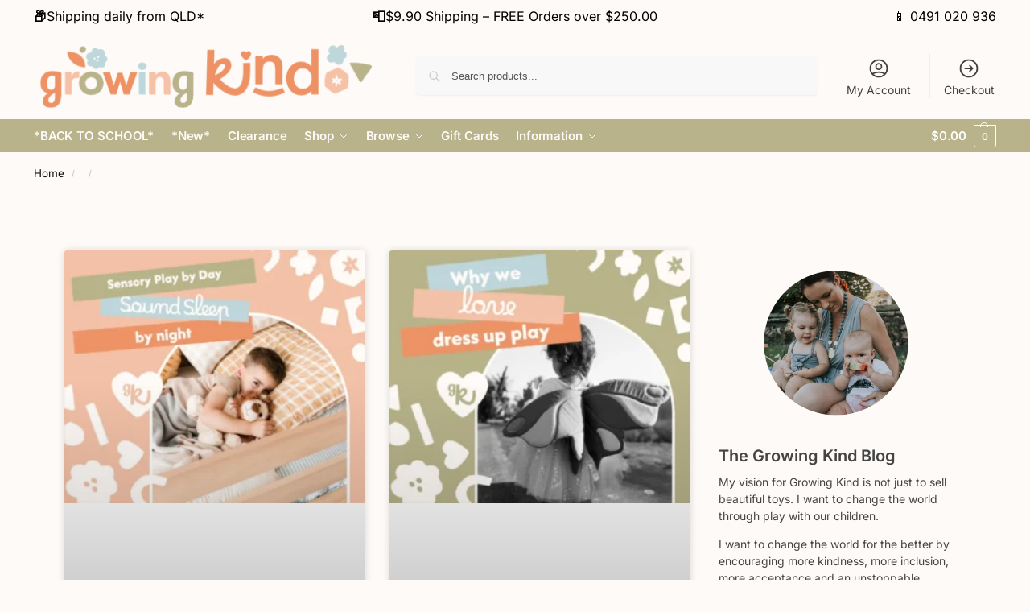

--- FILE ---
content_type: text/html; charset=UTF-8
request_url: https://growingkind.com.au/product-category/brands/mont-marte/
body_size: 65957
content:
<!doctype html>
<html lang="en-AU">
<head>
<meta charset="UTF-8">
<meta name="viewport" content="height=device-height, width=device-width, initial-scale=1">
<link rel="profile" href="https://gmpg.org/xfn/11">
<link rel="pingback" href="https://growingkind.com.au/xmlrpc.php">

<meta name='robots' content='noindex, follow' />

            <script data-no-defer="1" data-ezscrex="false" data-cfasync="false" data-pagespeed-no-defer data-cookieconsent="ignore">
                var ctPublicFunctions = {"_ajax_nonce":"39e6c98204","_rest_nonce":"2956ddcfbb","_ajax_url":"\/wp-admin\/admin-ajax.php","_rest_url":"https:\/\/growingkind.com.au\/wp-json\/","data__cookies_type":"none","data__ajax_type":"rest","data__bot_detector_enabled":"0","data__frontend_data_log_enabled":1,"cookiePrefix":"","wprocket_detected":false,"host_url":"growingkind.com.au","text__ee_click_to_select":"Click to select the whole data","text__ee_original_email":"The complete one is","text__ee_got_it":"Got it","text__ee_blocked":"Blocked","text__ee_cannot_connect":"Cannot connect","text__ee_cannot_decode":"Can not decode email. Unknown reason","text__ee_email_decoder":"CleanTalk email decoder","text__ee_wait_for_decoding":"The magic is on the way!","text__ee_decoding_process":"Please wait a few seconds while we decode the contact data."}
            </script>
        
            <script data-no-defer="1" data-ezscrex="false" data-cfasync="false" data-pagespeed-no-defer data-cookieconsent="ignore">
                var ctPublic = {"_ajax_nonce":"39e6c98204","settings__forms__check_internal":"0","settings__forms__check_external":"0","settings__forms__force_protection":"0","settings__forms__search_test":"1","settings__forms__wc_add_to_cart":"0","settings__data__bot_detector_enabled":"0","settings__sfw__anti_crawler":0,"blog_home":"https:\/\/growingkind.com.au\/","pixel__setting":"3","pixel__enabled":true,"pixel__url":"https:\/\/moderate1-v4.cleantalk.org\/pixel\/21fbe81ec97dd15caef186779113605f.gif","data__email_check_before_post":"1","data__email_check_exist_post":"0","data__cookies_type":"none","data__key_is_ok":true,"data__visible_fields_required":true,"wl_brandname":"Anti-Spam by CleanTalk","wl_brandname_short":"CleanTalk","ct_checkjs_key":"c95fdea1a55047f2090499732ecfebea42fba66d6e7b42a5c77534922225e08e","emailEncoderPassKey":"8f23524e1f9260458829a5adf113fcd3","bot_detector_forms_excluded":"W10=","advancedCacheExists":true,"varnishCacheExists":false,"wc_ajax_add_to_cart":true,"theRealPerson":{"phrases":{"trpHeading":"The Real Person Badge!","trpContent1":"The commenter acts as a real person and verified as not a bot.","trpContent2":" Anti-Spam by CleanTalk","trpContentLearnMore":"Learn more"},"trpContentLink":"https:\/\/cleantalk.org\/help\/the-real-person?utm_id=&amp;utm_term=&amp;utm_source=admin_side&amp;utm_medium=trp_badge&amp;utm_content=trp_badge_link_click&amp;utm_campaign=apbct_links","imgPersonUrl":"https:\/\/growingkind.com.au\/wp-content\/plugins\/cleantalk-spam-protect\/css\/images\/real_user.svg","imgShieldUrl":"https:\/\/growingkind.com.au\/wp-content\/plugins\/cleantalk-spam-protect\/css\/images\/shield.svg"}}
            </script>
        
	<!-- This site is optimized with the Yoast SEO plugin v26.7 - https://yoast.com/wordpress/plugins/seo/ -->
	<title>Growing Kind</title><link rel="preload" href="https://growingkind.com.au/wp-content/uploads/2024/10/cropped-cropped-Logo-Banner-GK.png" as="image" imagesrcset="https://growingkind.com.au/wp-content/uploads/2024/10/cropped-cropped-Logo-Banner-GK.png 423w, https://growingkind.com.au/wp-content/uploads/2024/10/cropped-cropped-Logo-Banner-GK-300x70.png 300w, https://growingkind.com.au/wp-content/uploads/2024/10/cropped-cropped-Logo-Banner-GK-150x35.png 150w" imagesizes="(max-width: 423px) 100vw, 423px" fetchpriority="high"><link rel="preload" href="https://growingkind.com.au/wp-content/uploads/2024/10/cropped-CircleSign.png" as="image" fetchpriority="high"><link rel="preload" href="https://growingkind.com.au/wp-content/uploads/2025/10/Blog-Covers-300x251.webp" as="image" imagesrcset="https://growingkind.com.au/wp-content/uploads/2025/10/Blog-Covers-300x251.webp 300w, https://growingkind.com.au/wp-content/uploads/2025/10/Blog-Covers-768x644.webp 768w, https://growingkind.com.au/wp-content/uploads/2025/10/Blog-Covers-441x370.webp 441w, https://growingkind.com.au/wp-content/uploads/2025/10/Blog-Covers-600x503.webp 600w, https://growingkind.com.au/wp-content/uploads/2025/10/Blog-Covers-150x126.webp 150w, https://growingkind.com.au/wp-content/uploads/2025/10/Blog-Covers.webp 940w" imagesizes="(max-width: 300px) 100vw, 300px" fetchpriority="high"><link rel="preload" href="https://growingkind.com.au/wp-content/uploads/2025/04/dress-up-play-blog-banner-300x251.webp" as="image" imagesrcset="https://growingkind.com.au/wp-content/uploads/2025/04/dress-up-play-blog-banner-300x251.webp 300w, https://growingkind.com.au/wp-content/uploads/2025/04/dress-up-play-blog-banner-768x644.webp 768w, https://growingkind.com.au/wp-content/uploads/2025/04/dress-up-play-blog-banner-441x370.webp 441w, https://growingkind.com.au/wp-content/uploads/2025/04/dress-up-play-blog-banner-600x503.webp 600w, https://growingkind.com.au/wp-content/uploads/2025/04/dress-up-play-blog-banner-150x126.webp 150w, https://growingkind.com.au/wp-content/uploads/2025/04/dress-up-play-blog-banner.webp 940w" imagesizes="(max-width: 300px) 100vw, 300px" fetchpriority="high"><link rel="preload" href="https://growingkind.com.au/wp-content/uploads/2025/03/aussie-toys-austalia-300x251.webp" as="image" imagesrcset="https://growingkind.com.au/wp-content/uploads/2025/03/aussie-toys-austalia-300x251.webp 300w, https://growingkind.com.au/wp-content/uploads/2025/03/aussie-toys-austalia-768x644.webp 768w, https://growingkind.com.au/wp-content/uploads/2025/03/aussie-toys-austalia-441x370.webp 441w, https://growingkind.com.au/wp-content/uploads/2025/03/aussie-toys-austalia-600x503.webp 600w, https://growingkind.com.au/wp-content/uploads/2025/03/aussie-toys-austalia-150x126.webp 150w, https://growingkind.com.au/wp-content/uploads/2025/03/aussie-toys-austalia.webp 940w" imagesizes="(max-width: 300px) 100vw, 300px" fetchpriority="high">
	<meta property="og:locale" content="en_US" />
	<meta property="og:type" content="article" />
	<meta property="og:site_name" content="Growing Kind" />
	<meta property="og:image" content="https://growingkind.com.au/wp-content/uploads/2024/02/Felt-Bug-Insect-Finger-Puppet-Tara-Treasures-GK-2.webp" />
	<meta property="og:image:width" content="1080" />
	<meta property="og:image:height" content="1080" />
	<meta property="og:image:type" content="image/webp" />
	<meta name="twitter:card" content="summary_large_image" />
	<script type="application/ld+json" class="yoast-schema-graph">{"@context":"https://schema.org","@graph":[{"@type":"WebSite","@id":"https://growingkind.com.au/#website","url":"https://growingkind.com.au/","name":"Growing Kind","description":"Growing Kind | Educational &amp; Open-Ended Toys Australia","publisher":{"@id":"https://growingkind.com.au/#organization"},"potentialAction":[{"@type":"SearchAction","target":{"@type":"EntryPoint","urlTemplate":"https://growingkind.com.au/?s={search_term_string}"},"query-input":{"@type":"PropertyValueSpecification","valueRequired":true,"valueName":"search_term_string"}}],"inLanguage":"en-AU"},{"@type":"Organization","@id":"https://growingkind.com.au/#organization","name":"Growing Kind","url":"https://growingkind.com.au/","logo":{"@type":"ImageObject","inLanguage":"en-AU","@id":"https://growingkind.com.au/#/schema/logo/image/","url":"https://growingkind.com.au/wp-content/uploads/2024/10/FullColourPrimaryLogo.png","contentUrl":"https://growingkind.com.au/wp-content/uploads/2024/10/FullColourPrimaryLogo.png","width":1000,"height":661,"caption":"Growing Kind"},"image":{"@id":"https://growingkind.com.au/#/schema/logo/image/"},"sameAs":["https://www.facebook.com/growing.kind/","http://www.instagram.com/growing.kind","https://www.pinterest.com.au/growingkind/","https://www.youtube.com/@growingkind2211"]}]}</script>
	<!-- / Yoast SEO plugin. -->


<link rel='dns-prefetch' href='//static.klaviyo.com' />
<link rel='dns-prefetch' href='//www.googletagmanager.com' />
<link rel='dns-prefetch' href='//cdnjs.cloudflare.com' />
<link rel='dns-prefetch' href='//pro.fontawesome.com' />
<link rel='dns-prefetch' href='//pagead2.googlesyndication.com' />
		<style>
			.lazyload,
			.lazyloading {
				max-width: 100%;
			}
		</style>
		<style id='wp-img-auto-sizes-contain-inline-css' type='text/css'>
img:is([sizes=auto i],[sizes^="auto," i]){contain-intrinsic-size:3000px 1500px}
/*# sourceURL=wp-img-auto-sizes-contain-inline-css */
</style>
<link rel='stylesheet' id='ywpar-blocks-style-css' href='https://growingkind.com.au/wp-content/plugins/yith-woocommerce-points-and-rewards-premium/assets/js/blocks/style.css?ver=4.19.0' type='text/css' media='all' />
<style id='wp-emoji-styles-inline-css' type='text/css'>

	img.wp-smiley, img.emoji {
		display: inline !important;
		border: none !important;
		box-shadow: none !important;
		height: 1em !important;
		width: 1em !important;
		margin: 0 0.07em !important;
		vertical-align: -0.1em !important;
		background: none !important;
		padding: 0 !important;
	}
/*# sourceURL=wp-emoji-styles-inline-css */
</style>
<link rel='stylesheet' id='wp-block-library-css' href='https://growingkind.com.au/wp-includes/css/dist/block-library/style.min.css?ver=6.9' type='text/css' media='all' />
<link rel="stylesheet" id="pwgc-wc-blocks-style-css" href="https://growingkind.com.au/wp-content/cache/perfmatters/growingkind.com.au/minify/c372ba6c847c.blocks.min.css?ver=2.29" type="text/css" media="all">
<link rel='stylesheet' id='cr-frontend-css-css' href='https://growingkind.com.au/wp-content/plugins/customer-reviews-woocommerce/css/frontend.css?ver=5.96.0' type='text/css' media='all' />
<link rel='stylesheet' id='cr-badges-css-css' href='https://growingkind.com.au/wp-content/plugins/customer-reviews-woocommerce/css/badges.css?ver=5.96.0' type='text/css' media='all' />
<style id='global-styles-inline-css' type='text/css'>
:root{--wp--preset--aspect-ratio--square: 1;--wp--preset--aspect-ratio--4-3: 4/3;--wp--preset--aspect-ratio--3-4: 3/4;--wp--preset--aspect-ratio--3-2: 3/2;--wp--preset--aspect-ratio--2-3: 2/3;--wp--preset--aspect-ratio--16-9: 16/9;--wp--preset--aspect-ratio--9-16: 9/16;--wp--preset--color--black: #000000;--wp--preset--color--cyan-bluish-gray: #abb8c3;--wp--preset--color--white: #ffffff;--wp--preset--color--pale-pink: #f78da7;--wp--preset--color--vivid-red: #cf2e2e;--wp--preset--color--luminous-vivid-orange: #ff6900;--wp--preset--color--luminous-vivid-amber: #fcb900;--wp--preset--color--light-green-cyan: #7bdcb5;--wp--preset--color--vivid-green-cyan: #00d084;--wp--preset--color--pale-cyan-blue: #8ed1fc;--wp--preset--color--vivid-cyan-blue: #0693e3;--wp--preset--color--vivid-purple: #9b51e0;--wp--preset--gradient--vivid-cyan-blue-to-vivid-purple: linear-gradient(135deg,rgb(6,147,227) 0%,rgb(155,81,224) 100%);--wp--preset--gradient--light-green-cyan-to-vivid-green-cyan: linear-gradient(135deg,rgb(122,220,180) 0%,rgb(0,208,130) 100%);--wp--preset--gradient--luminous-vivid-amber-to-luminous-vivid-orange: linear-gradient(135deg,rgb(252,185,0) 0%,rgb(255,105,0) 100%);--wp--preset--gradient--luminous-vivid-orange-to-vivid-red: linear-gradient(135deg,rgb(255,105,0) 0%,rgb(207,46,46) 100%);--wp--preset--gradient--very-light-gray-to-cyan-bluish-gray: linear-gradient(135deg,rgb(238,238,238) 0%,rgb(169,184,195) 100%);--wp--preset--gradient--cool-to-warm-spectrum: linear-gradient(135deg,rgb(74,234,220) 0%,rgb(151,120,209) 20%,rgb(207,42,186) 40%,rgb(238,44,130) 60%,rgb(251,105,98) 80%,rgb(254,248,76) 100%);--wp--preset--gradient--blush-light-purple: linear-gradient(135deg,rgb(255,206,236) 0%,rgb(152,150,240) 100%);--wp--preset--gradient--blush-bordeaux: linear-gradient(135deg,rgb(254,205,165) 0%,rgb(254,45,45) 50%,rgb(107,0,62) 100%);--wp--preset--gradient--luminous-dusk: linear-gradient(135deg,rgb(255,203,112) 0%,rgb(199,81,192) 50%,rgb(65,88,208) 100%);--wp--preset--gradient--pale-ocean: linear-gradient(135deg,rgb(255,245,203) 0%,rgb(182,227,212) 50%,rgb(51,167,181) 100%);--wp--preset--gradient--electric-grass: linear-gradient(135deg,rgb(202,248,128) 0%,rgb(113,206,126) 100%);--wp--preset--gradient--midnight: linear-gradient(135deg,rgb(2,3,129) 0%,rgb(40,116,252) 100%);--wp--preset--font-size--small: clamp(1rem, 1rem + ((1vw - 0.2rem) * 0.368), 1.2rem);--wp--preset--font-size--medium: clamp(1rem, 1rem + ((1vw - 0.2rem) * 0.92), 1.5rem);--wp--preset--font-size--large: clamp(1.5rem, 1.5rem + ((1vw - 0.2rem) * 0.92), 2rem);--wp--preset--font-size--x-large: clamp(1.5rem, 1.5rem + ((1vw - 0.2rem) * 1.379), 2.25rem);--wp--preset--font-size--x-small: 0.85rem;--wp--preset--font-size--base: clamp(1rem, 1rem + ((1vw - 0.2rem) * 0.46), 1.25rem);--wp--preset--font-size--xx-large: clamp(2rem, 2rem + ((1vw - 0.2rem) * 1.839), 3rem);--wp--preset--font-size--xxx-large: clamp(2.25rem, 2.25rem + ((1vw - 0.2rem) * 3.218), 4rem);--wp--preset--spacing--20: 0.44rem;--wp--preset--spacing--30: 0.67rem;--wp--preset--spacing--40: 1rem;--wp--preset--spacing--50: 1.5rem;--wp--preset--spacing--60: 2.25rem;--wp--preset--spacing--70: 3.38rem;--wp--preset--spacing--80: 5.06rem;--wp--preset--spacing--small: clamp(.25rem, 2.5vw, 0.75rem);--wp--preset--spacing--medium: clamp(1rem, 4vw, 2rem);--wp--preset--spacing--large: clamp(1.25rem, 6vw, 3rem);--wp--preset--spacing--x-large: clamp(3rem, 7vw, 5rem);--wp--preset--spacing--xx-large: clamp(4rem, 9vw, 7rem);--wp--preset--spacing--xxx-large: clamp(5rem, 12vw, 9rem);--wp--preset--spacing--xxxx-large: clamp(6rem, 14vw, 13rem);--wp--preset--shadow--natural: 6px 6px 9px rgba(0, 0, 0, 0.2);--wp--preset--shadow--deep: 12px 12px 50px rgba(0, 0, 0, 0.4);--wp--preset--shadow--sharp: 6px 6px 0px rgba(0, 0, 0, 0.2);--wp--preset--shadow--outlined: 6px 6px 0px -3px rgb(255, 255, 255), 6px 6px rgb(0, 0, 0);--wp--preset--shadow--crisp: 6px 6px 0px rgb(0, 0, 0);--wp--custom--line-height--none: 1;--wp--custom--line-height--tight: 1.1;--wp--custom--line-height--snug: 1.2;--wp--custom--line-height--normal: 1.5;--wp--custom--line-height--relaxed: 1.625;--wp--custom--line-height--loose: 2;--wp--custom--line-height--body: 1.618;}:root { --wp--style--global--content-size: 900px;--wp--style--global--wide-size: 1190px; }:where(body) { margin: 0; }.wp-site-blocks { padding-top: var(--wp--style--root--padding-top); padding-bottom: var(--wp--style--root--padding-bottom); }.has-global-padding { padding-right: var(--wp--style--root--padding-right); padding-left: var(--wp--style--root--padding-left); }.has-global-padding > .alignfull { margin-right: calc(var(--wp--style--root--padding-right) * -1); margin-left: calc(var(--wp--style--root--padding-left) * -1); }.has-global-padding :where(:not(.alignfull.is-layout-flow) > .has-global-padding:not(.wp-block-block, .alignfull)) { padding-right: 0; padding-left: 0; }.has-global-padding :where(:not(.alignfull.is-layout-flow) > .has-global-padding:not(.wp-block-block, .alignfull)) > .alignfull { margin-left: 0; margin-right: 0; }.wp-site-blocks > .alignleft { float: left; margin-right: 2em; }.wp-site-blocks > .alignright { float: right; margin-left: 2em; }.wp-site-blocks > .aligncenter { justify-content: center; margin-left: auto; margin-right: auto; }:where(.wp-site-blocks) > * { margin-block-start: var(--wp--preset--spacing--medium); margin-block-end: 0; }:where(.wp-site-blocks) > :first-child { margin-block-start: 0; }:where(.wp-site-blocks) > :last-child { margin-block-end: 0; }:root { --wp--style--block-gap: var(--wp--preset--spacing--medium); }:root :where(.is-layout-flow) > :first-child{margin-block-start: 0;}:root :where(.is-layout-flow) > :last-child{margin-block-end: 0;}:root :where(.is-layout-flow) > *{margin-block-start: var(--wp--preset--spacing--medium);margin-block-end: 0;}:root :where(.is-layout-constrained) > :first-child{margin-block-start: 0;}:root :where(.is-layout-constrained) > :last-child{margin-block-end: 0;}:root :where(.is-layout-constrained) > *{margin-block-start: var(--wp--preset--spacing--medium);margin-block-end: 0;}:root :where(.is-layout-flex){gap: var(--wp--preset--spacing--medium);}:root :where(.is-layout-grid){gap: var(--wp--preset--spacing--medium);}.is-layout-flow > .alignleft{float: left;margin-inline-start: 0;margin-inline-end: 2em;}.is-layout-flow > .alignright{float: right;margin-inline-start: 2em;margin-inline-end: 0;}.is-layout-flow > .aligncenter{margin-left: auto !important;margin-right: auto !important;}.is-layout-constrained > .alignleft{float: left;margin-inline-start: 0;margin-inline-end: 2em;}.is-layout-constrained > .alignright{float: right;margin-inline-start: 2em;margin-inline-end: 0;}.is-layout-constrained > .aligncenter{margin-left: auto !important;margin-right: auto !important;}.is-layout-constrained > :where(:not(.alignleft):not(.alignright):not(.alignfull)){max-width: var(--wp--style--global--content-size);margin-left: auto !important;margin-right: auto !important;}.is-layout-constrained > .alignwide{max-width: var(--wp--style--global--wide-size);}body .is-layout-flex{display: flex;}.is-layout-flex{flex-wrap: wrap;align-items: center;}.is-layout-flex > :is(*, div){margin: 0;}body .is-layout-grid{display: grid;}.is-layout-grid > :is(*, div){margin: 0;}body{font-family: var(--wp--preset--font-family--primary);--wp--style--root--padding-top: 0;--wp--style--root--padding-right: var(--wp--preset--spacing--medium);--wp--style--root--padding-bottom: 0;--wp--style--root--padding-left: var(--wp--preset--spacing--medium);}a:where(:not(.wp-element-button)){text-decoration: false;}:root :where(.wp-element-button, .wp-block-button__link){background-color: #32373c;border-width: 0;color: #fff;font-family: inherit;font-size: inherit;font-style: inherit;font-weight: inherit;letter-spacing: inherit;line-height: inherit;padding-top: calc(0.667em + 2px);padding-right: calc(1.333em + 2px);padding-bottom: calc(0.667em + 2px);padding-left: calc(1.333em + 2px);text-decoration: none;text-transform: inherit;}.has-black-color{color: var(--wp--preset--color--black) !important;}.has-cyan-bluish-gray-color{color: var(--wp--preset--color--cyan-bluish-gray) !important;}.has-white-color{color: var(--wp--preset--color--white) !important;}.has-pale-pink-color{color: var(--wp--preset--color--pale-pink) !important;}.has-vivid-red-color{color: var(--wp--preset--color--vivid-red) !important;}.has-luminous-vivid-orange-color{color: var(--wp--preset--color--luminous-vivid-orange) !important;}.has-luminous-vivid-amber-color{color: var(--wp--preset--color--luminous-vivid-amber) !important;}.has-light-green-cyan-color{color: var(--wp--preset--color--light-green-cyan) !important;}.has-vivid-green-cyan-color{color: var(--wp--preset--color--vivid-green-cyan) !important;}.has-pale-cyan-blue-color{color: var(--wp--preset--color--pale-cyan-blue) !important;}.has-vivid-cyan-blue-color{color: var(--wp--preset--color--vivid-cyan-blue) !important;}.has-vivid-purple-color{color: var(--wp--preset--color--vivid-purple) !important;}.has-black-background-color{background-color: var(--wp--preset--color--black) !important;}.has-cyan-bluish-gray-background-color{background-color: var(--wp--preset--color--cyan-bluish-gray) !important;}.has-white-background-color{background-color: var(--wp--preset--color--white) !important;}.has-pale-pink-background-color{background-color: var(--wp--preset--color--pale-pink) !important;}.has-vivid-red-background-color{background-color: var(--wp--preset--color--vivid-red) !important;}.has-luminous-vivid-orange-background-color{background-color: var(--wp--preset--color--luminous-vivid-orange) !important;}.has-luminous-vivid-amber-background-color{background-color: var(--wp--preset--color--luminous-vivid-amber) !important;}.has-light-green-cyan-background-color{background-color: var(--wp--preset--color--light-green-cyan) !important;}.has-vivid-green-cyan-background-color{background-color: var(--wp--preset--color--vivid-green-cyan) !important;}.has-pale-cyan-blue-background-color{background-color: var(--wp--preset--color--pale-cyan-blue) !important;}.has-vivid-cyan-blue-background-color{background-color: var(--wp--preset--color--vivid-cyan-blue) !important;}.has-vivid-purple-background-color{background-color: var(--wp--preset--color--vivid-purple) !important;}.has-black-border-color{border-color: var(--wp--preset--color--black) !important;}.has-cyan-bluish-gray-border-color{border-color: var(--wp--preset--color--cyan-bluish-gray) !important;}.has-white-border-color{border-color: var(--wp--preset--color--white) !important;}.has-pale-pink-border-color{border-color: var(--wp--preset--color--pale-pink) !important;}.has-vivid-red-border-color{border-color: var(--wp--preset--color--vivid-red) !important;}.has-luminous-vivid-orange-border-color{border-color: var(--wp--preset--color--luminous-vivid-orange) !important;}.has-luminous-vivid-amber-border-color{border-color: var(--wp--preset--color--luminous-vivid-amber) !important;}.has-light-green-cyan-border-color{border-color: var(--wp--preset--color--light-green-cyan) !important;}.has-vivid-green-cyan-border-color{border-color: var(--wp--preset--color--vivid-green-cyan) !important;}.has-pale-cyan-blue-border-color{border-color: var(--wp--preset--color--pale-cyan-blue) !important;}.has-vivid-cyan-blue-border-color{border-color: var(--wp--preset--color--vivid-cyan-blue) !important;}.has-vivid-purple-border-color{border-color: var(--wp--preset--color--vivid-purple) !important;}.has-vivid-cyan-blue-to-vivid-purple-gradient-background{background: var(--wp--preset--gradient--vivid-cyan-blue-to-vivid-purple) !important;}.has-light-green-cyan-to-vivid-green-cyan-gradient-background{background: var(--wp--preset--gradient--light-green-cyan-to-vivid-green-cyan) !important;}.has-luminous-vivid-amber-to-luminous-vivid-orange-gradient-background{background: var(--wp--preset--gradient--luminous-vivid-amber-to-luminous-vivid-orange) !important;}.has-luminous-vivid-orange-to-vivid-red-gradient-background{background: var(--wp--preset--gradient--luminous-vivid-orange-to-vivid-red) !important;}.has-very-light-gray-to-cyan-bluish-gray-gradient-background{background: var(--wp--preset--gradient--very-light-gray-to-cyan-bluish-gray) !important;}.has-cool-to-warm-spectrum-gradient-background{background: var(--wp--preset--gradient--cool-to-warm-spectrum) !important;}.has-blush-light-purple-gradient-background{background: var(--wp--preset--gradient--blush-light-purple) !important;}.has-blush-bordeaux-gradient-background{background: var(--wp--preset--gradient--blush-bordeaux) !important;}.has-luminous-dusk-gradient-background{background: var(--wp--preset--gradient--luminous-dusk) !important;}.has-pale-ocean-gradient-background{background: var(--wp--preset--gradient--pale-ocean) !important;}.has-electric-grass-gradient-background{background: var(--wp--preset--gradient--electric-grass) !important;}.has-midnight-gradient-background{background: var(--wp--preset--gradient--midnight) !important;}.has-small-font-size{font-size: var(--wp--preset--font-size--small) !important;}.has-medium-font-size{font-size: var(--wp--preset--font-size--medium) !important;}.has-large-font-size{font-size: var(--wp--preset--font-size--large) !important;}.has-x-large-font-size{font-size: var(--wp--preset--font-size--x-large) !important;}.has-x-small-font-size{font-size: var(--wp--preset--font-size--x-small) !important;}.has-base-font-size{font-size: var(--wp--preset--font-size--base) !important;}.has-xx-large-font-size{font-size: var(--wp--preset--font-size--xx-large) !important;}.has-xxx-large-font-size{font-size: var(--wp--preset--font-size--xxx-large) !important;}
:root :where(.wp-block-columns){margin-bottom: 0px;}
:root :where(.wp-block-pullquote){font-size: clamp(0.984em, 0.984rem + ((1vw - 0.2em) * 0.949), 1.5em);line-height: 1.6;}
:root :where(.wp-block-spacer){margin-top: 0 !important;}
/*# sourceURL=global-styles-inline-css */
</style>
<link rel="stylesheet" id="affiliate-program-wc-mlm-css" href="https://growingkind.com.au/wp-content/cache/perfmatters/growingkind.com.au/minify/6fa5c16d7302.rtwapwcm-affiliate-program-wc-mlm-public.min.css?ver=2.1.0" type="text/css" media="all">
<link rel='stylesheet' id='datatable-css' href='https://growingkind.com.au/wp-content/plugins/affiliate-and-referral-for-woocommerce//assets/Datatables/css/jquery.dataTables.min.css?ver=2.1.0' type='text/css' media='all' />
<link rel="stylesheet" id="material_icons-css" href="https://growingkind.com.au/wp-content/cache/perfmatters/growingkind.com.au/minify/5e418b330f9e.icon.min.css?ver=2.1.0" type="text/css" media="all">
<link rel="stylesheet" id="material_css-css" href="https://growingkind.com.au/wp-content/cache/perfmatters/growingkind.com.au/minify/5e418b330f9e.icon.min.css?ver=2.1.0" type="text/css" media="all">
<link rel='stylesheet' id='material_min_css-css' href='https://cdnjs.cloudflare.com/ajax/libs/font-awesome/6.4.2/css/all.min.css?ver=2.1.0' type='text/css' media='all' />
<link rel='stylesheet' id='datatable_material_min_css-css' href='https://growingkind.com.au/wp-content/plugins/affiliate-and-referral-for-woocommerce/assets/public/jquery.dataTables.min.css?ver=2.1.0' type='text/css' media='all' />
<link rel='stylesheet' id='datatable_rowReorder-css' href='https://growingkind.com.au/wp-content/plugins/affiliate-and-referral-for-woocommerce/assets/public/rowReorder.dataTables.min.css?ver=2.1.0' type='text/css' media='all' />
<link rel='stylesheet' id='datatable_responsive-css' href='https://growingkind.com.au/wp-content/plugins/affiliate-and-referral-for-woocommerce/assets/public/responsive.dataTables.min.css?ver=2.1.0' type='text/css' media='all' />
<link rel='stylesheet' id='select2-css' href='https://growingkind.com.au/wp-content/plugins/affiliate-and-referral-for-woocommerce/assets/public/select2.min.css?ver=2.1.0' type='text/css' media='all' />
<link rel='stylesheet' id='wp-color-picker-css' href='https://growingkind.com.au/wp-admin/css/color-picker.min.css?ver=6.9' type='text/css' media='all' />
<link rel="stylesheet" id="rtw_modal_css-css" href="https://growingkind.com.au/wp-content/cache/perfmatters/growingkind.com.au/minify/7d1d007fb38f.jquery.modal.min.css?ver=2.1.0" type="text/css" media="all">
<link rel="stylesheet" id="orgchart_css-css" href="https://growingkind.com.au/wp-content/cache/perfmatters/growingkind.com.au/minify/31a5aae5c7c1.jquery.orgchart.min.css?ver=2.1.0" type="text/css" media="all">
<link rel='stylesheet' id='font-awesome_css-css' href='https://pro.fontawesome.com/releases/v5.1.0/css/all.css?ver=2.1.0' type='text/css' media='all' />
<link rel='stylesheet' id='buttons-css' href='https://growingkind.com.au/wp-includes/css/buttons.min.css?ver=6.9' type='text/css' media='all' />
<link rel='stylesheet' id='dashicons-css' href='https://growingkind.com.au/wp-includes/css/dashicons.min.css?ver=6.9' type='text/css' media='all' />
<style id='dashicons-inline-css' type='text/css'>
[data-font="Dashicons"]:before {font-family: 'Dashicons' !important;content: attr(data-icon) !important;speak: none !important;font-weight: normal !important;font-variant: normal !important;text-transform: none !important;line-height: 1 !important;font-style: normal !important;-webkit-font-smoothing: antialiased !important;-moz-osx-font-smoothing: grayscale !important;}
/*# sourceURL=dashicons-inline-css */
</style>
<link rel='stylesheet' id='mediaelement-css' href='https://growingkind.com.au/wp-includes/js/mediaelement/mediaelementplayer-legacy.min.css?ver=4.2.17' type='text/css' media='all' />
<link rel='stylesheet' id='wp-mediaelement-css' href='https://growingkind.com.au/wp-includes/js/mediaelement/wp-mediaelement.min.css?ver=6.9' type='text/css' media='all' />
<link rel='stylesheet' id='media-views-css' href='https://growingkind.com.au/wp-includes/css/media-views.min.css?ver=6.9' type='text/css' media='all' />
<link rel='stylesheet' id='imgareaselect-css' href='https://growingkind.com.au/wp-includes/js/imgareaselect/imgareaselect.css?ver=0.9.8' type='text/css' media='all' />
<link rel='stylesheet' id='admin-bar-css' href='https://growingkind.com.au/wp-includes/css/admin-bar.min.css?ver=6.9' type='text/css' media='all' />
<style id='admin-bar-inline-css' type='text/css'>

    /* Hide CanvasJS credits for P404 charts specifically */
    #p404RedirectChart .canvasjs-chart-credit {
        display: none !important;
    }
    
    #p404RedirectChart canvas {
        border-radius: 6px;
    }

    .p404-redirect-adminbar-weekly-title {
        font-weight: bold;
        font-size: 14px;
        color: #fff;
        margin-bottom: 6px;
    }

    #wpadminbar #wp-admin-bar-p404_free_top_button .ab-icon:before {
        content: "\f103";
        color: #dc3545;
        top: 3px;
    }
    
    #wp-admin-bar-p404_free_top_button .ab-item {
        min-width: 80px !important;
        padding: 0px !important;
    }
    
    /* Ensure proper positioning and z-index for P404 dropdown */
    .p404-redirect-adminbar-dropdown-wrap { 
        min-width: 0; 
        padding: 0;
        position: static !important;
    }
    
    #wpadminbar #wp-admin-bar-p404_free_top_button_dropdown {
        position: static !important;
    }
    
    #wpadminbar #wp-admin-bar-p404_free_top_button_dropdown .ab-item {
        padding: 0 !important;
        margin: 0 !important;
    }
    
    .p404-redirect-dropdown-container {
        min-width: 340px;
        padding: 18px 18px 12px 18px;
        background: #23282d !important;
        color: #fff;
        border-radius: 12px;
        box-shadow: 0 8px 32px rgba(0,0,0,0.25);
        margin-top: 10px;
        position: relative !important;
        z-index: 999999 !important;
        display: block !important;
        border: 1px solid #444;
    }
    
    /* Ensure P404 dropdown appears on hover */
    #wpadminbar #wp-admin-bar-p404_free_top_button .p404-redirect-dropdown-container { 
        display: none !important;
    }
    
    #wpadminbar #wp-admin-bar-p404_free_top_button:hover .p404-redirect-dropdown-container { 
        display: block !important;
    }
    
    #wpadminbar #wp-admin-bar-p404_free_top_button:hover #wp-admin-bar-p404_free_top_button_dropdown .p404-redirect-dropdown-container {
        display: block !important;
    }
    
    .p404-redirect-card {
        background: #2c3338;
        border-radius: 8px;
        padding: 18px 18px 12px 18px;
        box-shadow: 0 2px 8px rgba(0,0,0,0.07);
        display: flex;
        flex-direction: column;
        align-items: flex-start;
        border: 1px solid #444;
    }
    
    .p404-redirect-btn {
        display: inline-block;
        background: #dc3545;
        color: #fff !important;
        font-weight: bold;
        padding: 5px 22px;
        border-radius: 8px;
        text-decoration: none;
        font-size: 17px;
        transition: background 0.2s, box-shadow 0.2s;
        margin-top: 8px;
        box-shadow: 0 2px 8px rgba(220,53,69,0.15);
        text-align: center;
        line-height: 1.6;
    }
    
    .p404-redirect-btn:hover {
        background: #c82333;
        color: #fff !important;
        box-shadow: 0 4px 16px rgba(220,53,69,0.25);
    }
    
    /* Prevent conflicts with other admin bar dropdowns */
    #wpadminbar .ab-top-menu > li:hover > .ab-item,
    #wpadminbar .ab-top-menu > li.hover > .ab-item {
        z-index: auto;
    }
    
    #wpadminbar #wp-admin-bar-p404_free_top_button:hover > .ab-item {
        z-index: 999998 !important;
    }
    
/*# sourceURL=admin-bar-inline-css */
</style>
<link rel='stylesheet' id='cleantalk-public-css-css' href='https://growingkind.com.au/wp-content/plugins/cleantalk-spam-protect/css/cleantalk-public.min.css?ver=6.70.1_1766444548' type='text/css' media='all' />
<link rel='stylesheet' id='cleantalk-email-decoder-css-css' href='https://growingkind.com.au/wp-content/plugins/cleantalk-spam-protect/css/cleantalk-email-decoder.min.css?ver=6.70.1_1766444548' type='text/css' media='all' />
<link rel='stylesheet' id='cleantalk-trp-css-css' href='https://growingkind.com.au/wp-content/plugins/cleantalk-spam-protect/css/cleantalk-trp.min.css?ver=6.70.1_1766444548' type='text/css' media='all' />
<link rel='stylesheet' id='commercekit-wishlist-css-css' href='https://growingkind.com.au/wp-content/plugins/commercegurus-commercekit/assets/css/wishlist.css?ver=2.4.4' type='text/css' media='all' />
<link rel='stylesheet' id='commercekit-ajax-search-css-css' href='https://growingkind.com.au/wp-content/plugins/commercegurus-commercekit/assets/css/ajax-search.css?ver=2.4.4' type='text/css' media='all' />
<link rel="stylesheet" id="commercekit-stockmeter-css-css" href="https://growingkind.com.au/wp-content/cache/perfmatters/growingkind.com.au/minify/72cbd60eb65b.stockmeter.min.css?ver=2.4.4" type="text/css" media="all">
<style id='woocommerce-inline-inline-css' type='text/css'>
.woocommerce form .form-row .required { visibility: visible; }
/*# sourceURL=woocommerce-inline-inline-css */
</style>
<link rel='stylesheet' id='gateway-css' href='https://growingkind.com.au/wp-content/plugins/woocommerce-paypal-payments/modules/ppcp-button/assets/css/gateway.css?ver=3.3.2' type='text/css' media='all' />
<link rel="stylesheet" id="shoptimizer-main-css" href="https://growingkind.com.au/wp-content/cache/perfmatters/growingkind.com.au/minify/a7ed084bc0e0.main.min.css?ver=2.9.1" type="text/css" media="all">
<link rel="stylesheet" id="shoptimizer-blog-css" href="https://growingkind.com.au/wp-content/cache/perfmatters/growingkind.com.au/minify/b8b44507d293.blog.min.css?ver=2.9.1" type="text/css" media="all">
<link rel="stylesheet" id="shoptimizer-blocks-css" href="https://growingkind.com.au/wp-content/cache/perfmatters/growingkind.com.au/minify/8f90b89699bc.blocks.min.css?ver=2.9.1" type="text/css" media="all">
<link rel="stylesheet" id="shoptimizer-reduced-motion-css" href="https://growingkind.com.au/wp-content/cache/perfmatters/growingkind.com.au/minify/bfe020f8bb0d.reduced-motion.min.css?ver=2.9.1" type="text/css" media="all">
<link rel='stylesheet' id='e-animation-fadeInRight-css' href='https://growingkind.com.au/wp-content/plugins/elementor/assets/lib/animations/styles/fadeInRight.min.css?ver=3.34.1' type='text/css' media='all' />
<link rel='stylesheet' id='elementor-frontend-css' href='https://growingkind.com.au/wp-content/plugins/elementor/assets/css/frontend.min.css?ver=3.34.1' type='text/css' media='all' />
<style id='elementor-frontend-inline-css' type='text/css'>
.elementor-kit-298662{--e-global-color-primary:#EE9265;--e-global-color-secondary:#BDD6DA;--e-global-color-text:#584D3D;--e-global-color-accent:#B8B38A;--e-global-color-4f3aec8:#E6D5D5;--e-global-typography-primary-font-weight:600;--e-global-typography-secondary-font-weight:400;--e-global-typography-text-font-weight:400;--e-global-typography-accent-font-weight:500;}.elementor-kit-298662 e-page-transition{background-color:#FFBC7D;}body.e-wc-message-notice .woocommerce-message, body.e-wc-message-notice .wc-block-components-notice-banner.is-success{background-color:#B8B38A4A;}body.e-wc-message-notice .woocommerce-message .button, body.e-wc-message-notice .wc-block-components-notice-banner.is-success .button{background-color:var( --e-global-color-accent );background-image:var( --e-global-color-accent );}body.e-wc-info-notice .woocommerce-info, body.e-wc-info-notice .wc-block-components-notice-banner.is-info{background-color:#BDD6DA8A;border-style:solid;}body.e-wc-info-notice .woocommerce-info .button, body.e-wc-info-notice .wc-block-components-notice-banner.is-info .button{background-color:var( --e-global-color-secondary );background-image:var( --e-global-color-secondary );}.elementor-section.elementor-section-boxed > .elementor-container{max-width:1140px;}.e-con{--container-max-width:1140px;}.elementor-widget:not(:last-child){margin-block-end:20px;}.elementor-element{--widgets-spacing:20px 20px;--widgets-spacing-row:20px;--widgets-spacing-column:20px;}{}h1.entry-title{display:var(--page-title-display);}.e-wc-message-notice .woocommerce-message, .e-wc-message-notice .wc-block-components-notice-banner.is-success{--message-message-text-color:var( --e-global-color-text );--message-buttons-normal-text-color:var( --e-global-color-text );--message-border-type:none;}.e-wc-info-notice .woocommerce-info, .e-wc-info-notice .wc-block-components-notice-banner.is-info{--info-border-type:none;}@media(max-width:1024px){.elementor-section.elementor-section-boxed > .elementor-container{max-width:1024px;}.e-con{--container-max-width:1024px;}}@media(max-width:767px){.elementor-section.elementor-section-boxed > .elementor-container{max-width:767px;}.e-con{--container-max-width:767px;}}
.elementor-298732 .elementor-element.elementor-element-0435d08{--display:flex;}.elementor-298732 .elementor-element.elementor-element-8b3b17e{text-align:center;}.elementor-298732 .elementor-element.elementor-element-6b5db8a3 > .elementor-container > .elementor-column > .elementor-widget-wrap{align-content:center;align-items:center;}.elementor-298732 .elementor-element.elementor-element-6b5db8a3:not(.elementor-motion-effects-element-type-background), .elementor-298732 .elementor-element.elementor-element-6b5db8a3 > .elementor-motion-effects-container > .elementor-motion-effects-layer{background-color:#F4C1A6;}.elementor-298732 .elementor-element.elementor-element-6b5db8a3{transition:background 0.3s, border 0.3s, border-radius 0.3s, box-shadow 0.3s;margin-top:100px;margin-bottom:0px;padding:40px 40px 40px 40px;}.elementor-298732 .elementor-element.elementor-element-6b5db8a3 > .elementor-background-overlay{transition:background 0.3s, border-radius 0.3s, opacity 0.3s;}.elementor-298732 .elementor-element.elementor-element-5e23b7dd > .elementor-element-populated{border-style:solid;border-width:5px 5px 5px 5px;border-color:rgba(255,255,255,0.09);margin:0px 20px 0px 20px;--e-column-margin-right:20px;--e-column-margin-left:20px;}.elementor-298732 .elementor-element.elementor-element-645a0c44 > .elementor-widget-container{margin:-183px 0px -85px 0px;}.elementor-298732 .elementor-element.elementor-element-645a0c44{text-align:center;}.elementor-298732 .elementor-element.elementor-element-645a0c44 img{width:100%;}.elementor-298732 .elementor-element.elementor-element-7d13255b:not(.elementor-motion-effects-element-type-background), .elementor-298732 .elementor-element.elementor-element-7d13255b > .elementor-motion-effects-container > .elementor-motion-effects-layer{background-color:#FFFFFF;}.elementor-298732 .elementor-element.elementor-element-7d13255b{transition:background 0.3s, border 0.3s, border-radius 0.3s, box-shadow 0.3s;}.elementor-298732 .elementor-element.elementor-element-7d13255b > .elementor-background-overlay{transition:background 0.3s, border-radius 0.3s, opacity 0.3s;}.elementor-298732 .elementor-element.elementor-element-1a383500 > .elementor-container > .elementor-column > .elementor-widget-wrap{align-content:flex-start;align-items:flex-start;}.elementor-298732 .elementor-element.elementor-element-1a383500:not(.elementor-motion-effects-element-type-background), .elementor-298732 .elementor-element.elementor-element-1a383500 > .elementor-motion-effects-container > .elementor-motion-effects-layer{background-color:#FFFFFF;}.elementor-298732 .elementor-element.elementor-element-1a383500{transition:background 0.3s, border 0.3s, border-radius 0.3s, box-shadow 0.3s;margin-top:0px;margin-bottom:0px;padding:40px 0px 40px 0px;}.elementor-298732 .elementor-element.elementor-element-1a383500 > .elementor-background-overlay{transition:background 0.3s, border-radius 0.3s, opacity 0.3s;}.elementor-298732 .elementor-element.elementor-element-1a383500 > .elementor-shape-top .elementor-shape-fill{fill:var( --e-global-color-primary );}.elementor-298732 .elementor-element.elementor-element-1a383500 > .elementor-shape-top svg{width:calc(150% + 1.3px);height:20px;}.elementor-bc-flex-widget .elementor-298732 .elementor-element.elementor-element-3693eb6a.elementor-column .elementor-widget-wrap{align-items:center;}.elementor-298732 .elementor-element.elementor-element-3693eb6a.elementor-column.elementor-element[data-element_type="column"] > .elementor-widget-wrap.elementor-element-populated{align-content:center;align-items:center;}.elementor-298732 .elementor-element.elementor-element-3693eb6a.elementor-column > .elementor-widget-wrap{justify-content:center;}.elementor-298732 .elementor-element.elementor-element-3693eb6a > .elementor-element-populated{margin:0px 0px 0px 0px;--e-column-margin-right:0px;--e-column-margin-left:0px;}.elementor-298732 .elementor-element.elementor-element-2dbf2e20{text-align:center;}.elementor-298732 .elementor-element.elementor-element-656b62b0{--grid-template-columns:repeat(0, auto);--icon-size:20px;--grid-column-gap:24px;--grid-row-gap:0px;}.elementor-298732 .elementor-element.elementor-element-656b62b0 .elementor-widget-container{text-align:center;}.elementor-298732 .elementor-element.elementor-element-656b62b0 > .elementor-widget-container{padding:10px 0px 0px 0px;}.elementor-298732 .elementor-element.elementor-element-656b62b0 .elementor-social-icon{background-color:var( --e-global-color-primary );--icon-padding:0.3em;}.elementor-298732 .elementor-element.elementor-element-656b62b0 .elementor-social-icon i{color:#FFFFFF;}.elementor-298732 .elementor-element.elementor-element-656b62b0 .elementor-social-icon svg{fill:#FFFFFF;}.elementor-298732 .elementor-element.elementor-element-656b62b0 .elementor-social-icon:hover{background-color:#FFFFFF;}.elementor-298732 .elementor-element.elementor-element-656b62b0 .elementor-social-icon:hover i{color:var( --e-global-color-primary );}.elementor-298732 .elementor-element.elementor-element-656b62b0 .elementor-social-icon:hover svg{fill:var( --e-global-color-primary );}.elementor-298732 .elementor-element.elementor-element-5f63f846 > .elementor-element-populated{margin:0px 0px 0px 40px;--e-column-margin-right:0px;--e-column-margin-left:40px;}.elementor-298732 .elementor-element.elementor-element-2feecbb9 .elementor-heading-title{font-size:18px;font-weight:500;color:var( --e-global-color-primary );}.elementor-298732 .elementor-element.elementor-element-723b0e92 .elementor-icon-list-items:not(.elementor-inline-items) .elementor-icon-list-item:not(:last-child){padding-block-end:calc(5px/2);}.elementor-298732 .elementor-element.elementor-element-723b0e92 .elementor-icon-list-items:not(.elementor-inline-items) .elementor-icon-list-item:not(:first-child){margin-block-start:calc(5px/2);}.elementor-298732 .elementor-element.elementor-element-723b0e92 .elementor-icon-list-items.elementor-inline-items .elementor-icon-list-item{margin-inline:calc(5px/2);}.elementor-298732 .elementor-element.elementor-element-723b0e92 .elementor-icon-list-items.elementor-inline-items{margin-inline:calc(-5px/2);}.elementor-298732 .elementor-element.elementor-element-723b0e92 .elementor-icon-list-items.elementor-inline-items .elementor-icon-list-item:after{inset-inline-end:calc(-5px/2);}.elementor-298732 .elementor-element.elementor-element-723b0e92 .elementor-icon-list-icon i{transition:color 0.3s;}.elementor-298732 .elementor-element.elementor-element-723b0e92 .elementor-icon-list-icon svg{transition:fill 0.3s;}.elementor-298732 .elementor-element.elementor-element-723b0e92{--e-icon-list-icon-size:0px;--icon-vertical-offset:0px;}.elementor-298732 .elementor-element.elementor-element-723b0e92 .elementor-icon-list-icon{padding-inline-end:0px;}.elementor-298732 .elementor-element.elementor-element-723b0e92 .elementor-icon-list-item > .elementor-icon-list-text, .elementor-298732 .elementor-element.elementor-element-723b0e92 .elementor-icon-list-item > a{font-size:14px;font-weight:300;}.elementor-298732 .elementor-element.elementor-element-723b0e92 .elementor-icon-list-text{color:var( --e-global-color-text );transition:color 0.3s;}.elementor-298732 .elementor-element.elementor-element-3ef3e47a .elementor-heading-title{font-size:18px;font-weight:500;color:var( --e-global-color-primary );}.elementor-298732 .elementor-element.elementor-element-13c49c8d .elementor-icon-list-items:not(.elementor-inline-items) .elementor-icon-list-item:not(:last-child){padding-block-end:calc(5px/2);}.elementor-298732 .elementor-element.elementor-element-13c49c8d .elementor-icon-list-items:not(.elementor-inline-items) .elementor-icon-list-item:not(:first-child){margin-block-start:calc(5px/2);}.elementor-298732 .elementor-element.elementor-element-13c49c8d .elementor-icon-list-items.elementor-inline-items .elementor-icon-list-item{margin-inline:calc(5px/2);}.elementor-298732 .elementor-element.elementor-element-13c49c8d .elementor-icon-list-items.elementor-inline-items{margin-inline:calc(-5px/2);}.elementor-298732 .elementor-element.elementor-element-13c49c8d .elementor-icon-list-items.elementor-inline-items .elementor-icon-list-item:after{inset-inline-end:calc(-5px/2);}.elementor-298732 .elementor-element.elementor-element-13c49c8d .elementor-icon-list-icon i{transition:color 0.3s;}.elementor-298732 .elementor-element.elementor-element-13c49c8d .elementor-icon-list-icon svg{transition:fill 0.3s;}.elementor-298732 .elementor-element.elementor-element-13c49c8d{--e-icon-list-icon-size:0px;--icon-vertical-offset:0px;}.elementor-298732 .elementor-element.elementor-element-13c49c8d .elementor-icon-list-icon{padding-inline-end:0px;}.elementor-298732 .elementor-element.elementor-element-13c49c8d .elementor-icon-list-item > .elementor-icon-list-text, .elementor-298732 .elementor-element.elementor-element-13c49c8d .elementor-icon-list-item > a{font-size:14px;font-weight:300;}.elementor-298732 .elementor-element.elementor-element-13c49c8d .elementor-icon-list-text{color:var( --e-global-color-text );transition:color 0.3s;}.elementor-298732 .elementor-element.elementor-element-72673bd .elementor-heading-title{font-size:18px;font-weight:500;color:var( --e-global-color-primary );}.elementor-298732 .elementor-element.elementor-element-14cc56f3{font-size:14px;font-weight:400;line-height:2em;}.elementor-298732 .elementor-element.elementor-element-48ed737e:not(.elementor-motion-effects-element-type-background), .elementor-298732 .elementor-element.elementor-element-48ed737e > .elementor-motion-effects-container > .elementor-motion-effects-layer{background-color:var( --e-global-color-primary );}.elementor-298732 .elementor-element.elementor-element-48ed737e{transition:background 0.3s, border 0.3s, border-radius 0.3s, box-shadow 0.3s;padding:5px 0px 5px 0px;}.elementor-298732 .elementor-element.elementor-element-48ed737e > .elementor-background-overlay{transition:background 0.3s, border-radius 0.3s, opacity 0.3s;}.elementor-298732 .elementor-element.elementor-element-57180d30{text-align:start;}.elementor-298732 .elementor-element.elementor-element-57180d30 .elementor-heading-title{font-size:14px;font-weight:300;color:#FFFFFF;}.elementor-298732 .elementor-element.elementor-element-54e73067{text-align:end;}.elementor-298732 .elementor-element.elementor-element-54e73067 .elementor-heading-title{font-size:14px;font-weight:300;color:#FFFFFF;}.elementor-298732 .elementor-element.elementor-element-cc8769f{--display:flex;}.elementor-theme-builder-content-area{height:400px;}.elementor-location-header:before, .elementor-location-footer:before{content:"";display:table;clear:both;}@media(max-width:1024px){.elementor-298732 .elementor-element.elementor-element-8b3b17e{text-align:center;}.elementor-298732 .elementor-element.elementor-element-6b5db8a3{padding:40px 10px 40px 10px;}.elementor-298732 .elementor-element.elementor-element-5e23b7dd > .elementor-element-populated{margin:20px 20px 20px 20px;--e-column-margin-right:20px;--e-column-margin-left:20px;}.elementor-298732 .elementor-element.elementor-element-645a0c44 > .elementor-widget-container{margin:-45px 0px -35px 0px;}.elementor-298732 .elementor-element.elementor-element-645a0c44{text-align:center;}.elementor-298732 .elementor-element.elementor-element-645a0c44 img{width:100%;max-width:100%;}.elementor-298732 .elementor-element.elementor-element-1a383500{padding:25px 20px 20px 20px;}.elementor-298732 .elementor-element.elementor-element-3693eb6a > .elementor-element-populated{margin:30px 0px 30px 0px;--e-column-margin-right:0px;--e-column-margin-left:0px;}.elementor-298732 .elementor-element.elementor-element-723b0e92 .elementor-icon-list-item > .elementor-icon-list-text, .elementor-298732 .elementor-element.elementor-element-723b0e92 .elementor-icon-list-item > a{font-size:13px;}.elementor-298732 .elementor-element.elementor-element-13c49c8d .elementor-icon-list-item > .elementor-icon-list-text, .elementor-298732 .elementor-element.elementor-element-13c49c8d .elementor-icon-list-item > a{font-size:13px;}.elementor-298732 .elementor-element.elementor-element-48ed737e{padding:30px 20px 0px 20px;}.elementor-298732 .elementor-element.elementor-element-2d4c6730{padding:0px 0px 020px 0px;}.elementor-298732 .elementor-element.elementor-element-57180d30 .elementor-heading-title{font-size:12px;}.elementor-298732 .elementor-element.elementor-element-54e73067 .elementor-heading-title{font-size:12px;}}@media(max-width:767px){.elementor-298732 .elementor-element.elementor-element-6b5db8a3{padding:10px 10px 10px 10px;}.elementor-298732 .elementor-element.elementor-element-5e23b7dd > .elementor-element-populated{margin:0px 10px 20px 10px;--e-column-margin-right:10px;--e-column-margin-left:10px;}.elementor-298732 .elementor-element.elementor-element-645a0c44 > .elementor-widget-container{margin:0px 0px 0px 0px;}.elementor-298732 .elementor-element.elementor-element-645a0c44{text-align:center;}.elementor-298732 .elementor-element.elementor-element-645a0c44 img{max-width:80%;}.elementor-298732 .elementor-element.elementor-element-1a383500 > .elementor-shape-top svg{width:calc(201% + 1.3px);height:12px;}.elementor-298732 .elementor-element.elementor-element-1a383500{padding:25px 25px 0px 25px;}.elementor-298732 .elementor-element.elementor-element-3693eb6a > .elementor-element-populated{margin:0px 0px 30px 0px;--e-column-margin-right:0px;--e-column-margin-left:0px;padding:0px 0px 0px 0px;}.elementor-298732 .elementor-element.elementor-element-656b62b0 .elementor-widget-container{text-align:center;}.elementor-298732 .elementor-element.elementor-element-656b62b0 > .elementor-widget-container{padding:15px 0px 0px 0px;}.elementor-298732 .elementor-element.elementor-element-5f63f846{width:50%;}.elementor-298732 .elementor-element.elementor-element-5f63f846 > .elementor-element-populated{margin:0px 0px 0px 0px;--e-column-margin-right:0px;--e-column-margin-left:0px;padding:0px 0px 0px 0px;}.elementor-298732 .elementor-element.elementor-element-3fd19c8f{width:50%;}.elementor-298732 .elementor-element.elementor-element-3ef3e47a{text-align:end;}.elementor-298732 .elementor-element.elementor-element-2d520caf{width:100%;}.elementor-298732 .elementor-element.elementor-element-2d520caf > .elementor-element-populated{margin:30px 0px 0px 0px;--e-column-margin-right:0px;--e-column-margin-left:0px;}.elementor-298732 .elementor-element.elementor-element-48ed737e{margin-top:0px;margin-bottom:0px;padding:0px 20px 0px 20px;}.elementor-298732 .elementor-element.elementor-element-6152968d > .elementor-element-populated{padding:25px 0px 0px 0px;}.elementor-298732 .elementor-element.elementor-element-2d4c6730{margin-top:0px;margin-bottom:20px;}.elementor-298732 .elementor-element.elementor-element-57180d30{text-align:center;}.elementor-298732 .elementor-element.elementor-element-3cda7bd4 > .elementor-element-populated{padding:0px 0px 0px 0px;}.elementor-298732 .elementor-element.elementor-element-54e73067{text-align:center;}}@media(min-width:768px){.elementor-298732 .elementor-element.elementor-element-3693eb6a{width:30%;}.elementor-298732 .elementor-element.elementor-element-5f63f846{width:20%;}.elementor-298732 .elementor-element.elementor-element-3fd19c8f{width:20%;}.elementor-298732 .elementor-element.elementor-element-2d520caf{width:30%;}}@media(max-width:1024px) and (min-width:768px){.elementor-298732 .elementor-element.elementor-element-3693eb6a{width:100%;}.elementor-298732 .elementor-element.elementor-element-5f63f846{width:25%;}.elementor-298732 .elementor-element.elementor-element-3fd19c8f{width:25%;}.elementor-298732 .elementor-element.elementor-element-2d520caf{width:25%;}}
.elementor-34306835 .elementor-element.elementor-element-fa71026{--display:flex;--flex-direction:row;--container-widget-width:initial;--container-widget-height:100%;--container-widget-flex-grow:1;--container-widget-align-self:stretch;--flex-wrap-mobile:wrap;--gap:0px 0px;--row-gap:0px;--column-gap:0px;--margin-top:50px;--margin-bottom:50px;--margin-left:0px;--margin-right:0px;}.elementor-34306835 .elementor-element.elementor-element-806281f{--display:flex;--flex-direction:column;--container-widget-width:100%;--container-widget-height:initial;--container-widget-flex-grow:0;--container-widget-align-self:initial;--flex-wrap-mobile:wrap;}.elementor-34306835 .elementor-element.elementor-element-806281f.e-con{--flex-grow:0;--flex-shrink:0;}.elementor-34306835 .elementor-element.elementor-element-8c5f200{--item-display:flex;--read-more-alignment:1;--grid-row-gap:35px;--grid-column-gap:30px;}.elementor-34306835 .elementor-element.elementor-element-8c5f200 .elementor-posts-container .elementor-post__thumbnail{padding-bottom:calc( 0.84 * 100% );}.elementor-34306835 .elementor-element.elementor-element-8c5f200:after{content:"0.84";}.elementor-34306835 .elementor-element.elementor-element-8c5f200 .elementor-post__thumbnail__link{width:100%;}.elementor-34306835 .elementor-element.elementor-element-8c5f200 .elementor-post__meta-data span + span:before{content:"•";}.elementor-34306835 .elementor-element.elementor-element-8c5f200 .elementor-post__text{margin-top:20px;}.elementor-34306835 .elementor-element.elementor-element-8157d90{--display:flex;--flex-direction:column;--container-widget-width:100%;--container-widget-height:initial;--container-widget-flex-grow:0;--container-widget-align-self:initial;--flex-wrap-mobile:wrap;--padding-top:25px;--padding-bottom:25px;--padding-left:25px;--padding-right:25px;}@media(max-width:767px){.elementor-34306835 .elementor-element.elementor-element-8c5f200 .elementor-posts-container .elementor-post__thumbnail{padding-bottom:calc( 0.5 * 100% );}.elementor-34306835 .elementor-element.elementor-element-8c5f200:after{content:"0.5";}.elementor-34306835 .elementor-element.elementor-element-8c5f200 .elementor-post__thumbnail__link{width:100%;}}@media(min-width:768px){.elementor-34306835 .elementor-element.elementor-element-806281f{--width:70%;}.elementor-34306835 .elementor-element.elementor-element-8157d90{--width:30%;}}
/*# sourceURL=elementor-frontend-inline-css */
</style>
<link rel='stylesheet' id='widget-image-css' href='https://growingkind.com.au/wp-content/plugins/elementor/assets/css/widget-image.min.css?ver=3.34.1' type='text/css' media='all' />
<link rel='stylesheet' id='widget-social-icons-css' href='https://growingkind.com.au/wp-content/plugins/elementor/assets/css/widget-social-icons.min.css?ver=3.34.1' type='text/css' media='all' />
<link rel='stylesheet' id='e-apple-webkit-css' href='https://growingkind.com.au/wp-content/plugins/elementor/assets/css/conditionals/apple-webkit.min.css?ver=3.34.1' type='text/css' media='all' />
<link rel='stylesheet' id='widget-heading-css' href='https://growingkind.com.au/wp-content/plugins/elementor/assets/css/widget-heading.min.css?ver=3.34.1' type='text/css' media='all' />
<link rel='stylesheet' id='widget-icon-list-css' href='https://growingkind.com.au/wp-content/plugins/elementor/assets/css/widget-icon-list.min.css?ver=3.34.1' type='text/css' media='all' />
<link rel='stylesheet' id='e-shapes-css' href='https://growingkind.com.au/wp-content/plugins/elementor/assets/css/conditionals/shapes.min.css?ver=3.34.1' type='text/css' media='all' />
<link rel='stylesheet' id='widget-posts-css' href='https://growingkind.com.au/wp-content/plugins/elementor-pro/assets/css/widget-posts.min.css?ver=3.34.0' type='text/css' media='all' />
<link rel='stylesheet' id='e-woocommerce-notices-css' href='https://growingkind.com.au/wp-content/plugins/elementor-pro/assets/css/woocommerce-notices.min.css?ver=3.34.0' type='text/css' media='all' />
<link rel="stylesheet" id="ywpar-date-picker-style-css" href="https://growingkind.com.au/wp-content/cache/perfmatters/growingkind.com.au/minify/da6f08e0fee8.dtsel.min.css?ver=4.19.0" type="text/css" media="all">
<link rel='stylesheet' id='ywpar_frontend-css' href='https://growingkind.com.au/wp-content/plugins/yith-woocommerce-points-and-rewards-premium/assets/css/frontend.css?ver=4.19.0' type='text/css' media='all' />
<link rel="stylesheet" id="shoptimizer-elementor-pro-css" href="https://growingkind.com.au/wp-content/cache/perfmatters/growingkind.com.au/minify/a379ede1ed32.elementor-pro.min.css?ver=2.9.1" type="text/css" media="all">
<link rel='stylesheet' id='shoptimizer-cusrev-style-css' href='https://growingkind.com.au/wp-content/themes/shoptimizer/inc/compatibility/cusrev/cusrev.css?ver=6.9' type='text/css' media='all' />
<link rel='stylesheet' id='rating-stars-css' href='https://growingkind.com.au/wp-content/plugins/woocommerce/assets/fonts/star.woff' type='text/css' media='all' crossorigin='anonymous' />
<script type="text/template" id="tmpl-variation-template">
	<div class="woocommerce-variation-description">{{{ data.variation.variation_description }}}</div>
	<div class="woocommerce-variation-price">{{{ data.variation.price_html }}}</div>
	<div class="woocommerce-variation-availability">{{{ data.variation.availability_html }}}</div>
</script>
<script type="text/template" id="tmpl-unavailable-variation-template">
	<p role="alert">Sorry, this product is unavailable. Please choose a different combination.</p>
</script>
<script type="97e1df36fe71b2ebe8e6acf4-text/javascript" id="woocommerce-google-analytics-integration-gtag-js-after">
/* <![CDATA[ */
/* Google Analytics for WooCommerce (gtag.js) */
					window.dataLayer = window.dataLayer || [];
					function gtag(){dataLayer.push(arguments);}
					// Set up default consent state.
					for ( const mode of [{"analytics_storage":"denied","ad_storage":"denied","ad_user_data":"denied","ad_personalization":"denied","region":["AT","BE","BG","HR","CY","CZ","DK","EE","FI","FR","DE","GR","HU","IS","IE","IT","LV","LI","LT","LU","MT","NL","NO","PL","PT","RO","SK","SI","ES","SE","GB","CH"]}] || [] ) {
						gtag( "consent", "default", { "wait_for_update": 500, ...mode } );
					}
					gtag("js", new Date());
					gtag("set", "developer_id.dOGY3NW", true);
					gtag("config", "G-FLSQ4FDGQ5", {"track_404":true,"allow_google_signals":false,"logged_in":false,"linker":{"domains":[],"allow_incoming":false},"custom_map":{"dimension1":"logged_in"}});
//# sourceURL=woocommerce-google-analytics-integration-gtag-js-after
/* ]]> */
</script>
<script type="97e1df36fe71b2ebe8e6acf4-text/javascript" src="https://growingkind.com.au/wp-includes/js/jquery/jquery.min.js?ver=3.7.1" id="jquery-core-js"></script>
<script type="97e1df36fe71b2ebe8e6acf4-text/javascript" src="https://growingkind.com.au/wp-includes/js/jquery/jquery-migrate.min.js?ver=3.4.1" id="jquery-migrate-js"></script>
<script type="97e1df36fe71b2ebe8e6acf4-text/javascript" src="https://growingkind.com.au/wp-includes/js/underscore.min.js?ver=1.13.7" id="underscore-js"></script>
<script type="97e1df36fe71b2ebe8e6acf4-text/javascript" id="utils-js-extra">
/* <![CDATA[ */
var userSettings = {"url":"/","uid":"0","time":"1769016757","secure":"1"};
//# sourceURL=utils-js-extra
/* ]]> */
</script>
<script type="97e1df36fe71b2ebe8e6acf4-text/javascript" src="https://growingkind.com.au/wp-includes/js/utils.min.js?ver=6.9" id="utils-js"></script>
<script type="97e1df36fe71b2ebe8e6acf4-text/javascript" id="wp-util-js-extra">
/* <![CDATA[ */
var _wpUtilSettings = {"ajax":{"url":"/wp-admin/admin-ajax.php"}};
//# sourceURL=wp-util-js-extra
/* ]]> */
</script>
<script type="97e1df36fe71b2ebe8e6acf4-text/javascript" src="https://growingkind.com.au/wp-includes/js/wp-util.min.js?ver=6.9" id="wp-util-js"></script>
<script type="97e1df36fe71b2ebe8e6acf4-text/javascript" src="https://growingkind.com.au/wp-includes/js/plupload/moxie.min.js?ver=1.3.5.1" id="moxiejs-js"></script>
<script type="97e1df36fe71b2ebe8e6acf4-text/javascript" src="https://growingkind.com.au/wp-includes/js/plupload/plupload.min.js?ver=2.1.9" id="plupload-js"></script>
<script type="97e1df36fe71b2ebe8e6acf4-text/javascript" id="affiliate-program-wc-mlm-js-extra">
/* <![CDATA[ */
var rtwapwcm_public_global_params = {"rtwapwcm_ajaxurl":"https://growingkind.com.au/wp-admin/admin-ajax.php","rtwapwcm_nonce":"4bb076fec9","rtwapwcm_currency_sym":"$","rtwapwcm_copy_script":"Copy Script","rtwapwcm_copy_html":"Copy Html","rtwapwcm_buy_now":"Buy Now","rtwapwcm_preview":"Preview","rtwapwcm_list_price":"List Price","rtwapwcm_our_price":"Our Price","rtwapwcm_text_color":"Text Color","rtwapwcm_link_color":"Link Color","rtwapwcm_background_color":"Background Color","rtwapwcm_show_price":"Show Price","rtwapwcm_border_color":"Border Color","rtwapwcm_home_url":"https://growingkind.com.au","rtwapwcm_enter_valid_url":"Enter valid Link","rtwapwcm_twitter_url":"https://twitter.com/intent/tweet?text=","rtwapwcm_mail_url":"mailto:enteryour@addresshere.com?subject=Click%20on%20this%20link%20&body=Check%20this%20out:%20","rtwapwcm_fb_url":"https://www.facebook.com/sharer/sharer.php?u=","rtwapwcm_whatsapp_url":"https://web.whatsapp.com/send?text=","rtwapwcm_valid_coupon_less_msg":"Coupon amount must be greater than","rtwapwcm_valid_coupon_more_msg":"Coupon amount must be less than","rtwapwcm_copied":"Copied","rtwapwcm_mlm_user_activate":"Activate","rtwapwcm_mlm_user_deactivate":"Deactivate","rtwapwcm_disabled":"Disabled","rtwapwcm_enabled":"Enabled","rtwapwcm_parent":"Parent","rtwapwcm_rqst_sure":"Are you sure to send the request?","rtwapwcm_login_field_missing_msg":"* Fill the Required Details","rtwapwcm_register_error_msg":"* Fill the required Details","rtwapwcm_email_validation":"Enter Valid Email Address","rtwapwcm_password_length":"Password should be more than 6 characters","rtwapwcm_strong_password_err":"To make Strong password also Use Special characters & numbers in your password","rtwapwcm_add_rqst_msg":"Please write a message","rtwapwcm_confirm_password":"Password Not Matched","rtwapwcm_chart_comm_earned_str":"Commission Earned","rtwapwcm_chart_sale_amnt_str":"Sales Amount","rtwapwcm_chart_orders_str":"Orders","rtwapwcm_chart_pending_str":"Pending","rtwapwcm_chart_approved_str":"Approved","rtwapwcm_chart_paid_str":"Paid","rtwapwcm_sale_order_chart":null,"rtwapwcm_total_comm_chart":null,"rtwapwcm_click_purchase_chart":null,"rtwapwcm_report_chart_device":null,"rtwapwcm_public_mlm_chain":null,"rtwapwcm_error_set_payment_method":"Please Set Payment Method and Details correctly","rtwapwcm_error_with_amount":"Please input valid number","rtwapwcm_primary_color":"#384c6d","rtwapwcm_primary_color_opq":"#67748e","rtwapwcm_secondary_color":"#cb0c9f"};
//# sourceURL=affiliate-program-wc-mlm-js-extra
/* ]]> */
</script>
<script type="97e1df36fe71b2ebe8e6acf4-text/javascript" src="https://growingkind.com.au/wp-content/plugins/affiliate-and-referral-for-woocommerce/public/js/rtwapwcm-affiliate-program-wc-mlm-public.js?ver=2.1.0" id="affiliate-program-wc-mlm-js"></script>
<script type="97e1df36fe71b2ebe8e6acf4-text/javascript" src="https://growingkind.com.au/wp-content/plugins/affiliate-and-referral-for-woocommerce//assets/Datatables/js/rtwapwcm-wp-blockui.js?ver=2.1.0" id="blockUI-js"></script>
<script type="97e1df36fe71b2ebe8e6acf4-text/javascript" src="https://growingkind.com.au/wp-content/plugins/affiliate-and-referral-for-woocommerce//assets/QrCodeJs/qrcode.min.js?ver=2.1.0" id="qrcode-js"></script>
<script type="97e1df36fe71b2ebe8e6acf4-text/javascript" src="https://growingkind.com.au/wp-content/plugins/affiliate-and-referral-for-woocommerce//assets/orgChart/jquery.orgchart.js?ver=2.1.0" id="orgchart-js"></script>
<script type="97e1df36fe71b2ebe8e6acf4-text/javascript" src="https://growingkind.com.au/wp-content/plugins/cleantalk-spam-protect/js/apbct-public-bundle_gathering.min.js?ver=6.70.1_1766444548" id="apbct-public-bundle_gathering.min-js-js"></script>
<script type="97e1df36fe71b2ebe8e6acf4-text/javascript" src="https://growingkind.com.au/wp-content/plugins/woocommerce/assets/js/jquery-blockui/jquery.blockUI.min.js?ver=2.7.0-wc.10.4.3" id="wc-jquery-blockui-js" data-wp-strategy="defer"></script>
<script type="97e1df36fe71b2ebe8e6acf4-text/javascript" id="wc-add-to-cart-js-extra">
/* <![CDATA[ */
var wc_add_to_cart_params = {"ajax_url":"/wp-admin/admin-ajax.php","wc_ajax_url":"/?wc-ajax=%%endpoint%%","i18n_view_cart":"View cart","cart_url":"https://growingkind.com.au/cart/","is_cart":"","cart_redirect_after_add":"no"};
//# sourceURL=wc-add-to-cart-js-extra
/* ]]> */
</script>
<script type="97e1df36fe71b2ebe8e6acf4-text/javascript" src="https://growingkind.com.au/wp-content/plugins/woocommerce/assets/js/frontend/add-to-cart.min.js?ver=10.4.3" id="wc-add-to-cart-js" defer="defer" data-wp-strategy="defer"></script>
<script type="97e1df36fe71b2ebe8e6acf4-text/javascript" src="https://growingkind.com.au/wp-content/plugins/woocommerce/assets/js/js-cookie/js.cookie.min.js?ver=2.1.4-wc.10.4.3" id="wc-js-cookie-js" defer="defer" data-wp-strategy="defer"></script>
<script type="97e1df36fe71b2ebe8e6acf4-text/javascript" id="woocommerce-js-extra">
/* <![CDATA[ */
var woocommerce_params = {"ajax_url":"/wp-admin/admin-ajax.php","wc_ajax_url":"/?wc-ajax=%%endpoint%%","i18n_password_show":"Show password","i18n_password_hide":"Hide password"};
//# sourceURL=woocommerce-js-extra
/* ]]> */
</script>
<script type="97e1df36fe71b2ebe8e6acf4-text/javascript" src="https://growingkind.com.au/wp-content/plugins/woocommerce/assets/js/frontend/woocommerce.min.js?ver=10.4.3" id="woocommerce-js" defer="defer" data-wp-strategy="defer"></script>
<script type="97e1df36fe71b2ebe8e6acf4-text/javascript" id="WCPAY_ASSETS-js-extra">
/* <![CDATA[ */
var wcpayAssets = {"url":"https://growingkind.com.au/wp-content/plugins/woocommerce-payments/dist/"};
//# sourceURL=WCPAY_ASSETS-js-extra
/* ]]> */
</script>
<script type="97e1df36fe71b2ebe8e6acf4-text/javascript" id="wc-settings-dep-in-header-js-after">
/* <![CDATA[ */
console.warn( "Scripts that have a dependency on [wc-settings, wc-blocks-checkout] must be loaded in the footer, klaviyo-klaviyo-checkout-block-editor-script was registered to load in the header, but has been switched to load in the footer instead. See https://github.com/woocommerce/woocommerce-gutenberg-products-block/pull/5059" );
console.warn( "Scripts that have a dependency on [wc-settings, wc-blocks-checkout] must be loaded in the footer, klaviyo-klaviyo-checkout-block-view-script was registered to load in the header, but has been switched to load in the footer instead. See https://github.com/woocommerce/woocommerce-gutenberg-products-block/pull/5059" );
//# sourceURL=wc-settings-dep-in-header-js-after
/* ]]> */
</script>
<script type="97e1df36fe71b2ebe8e6acf4-text/javascript">
/* <![CDATA[ */
var commercekit_ajs = {"ajax_url":"\/?commercekit-ajax","ajax_search":1,"char_count":3,"action":"commercekit_ajax_search","loader_icon":"https:\/\/growingkind.com.au\/wp-content\/plugins\/commercegurus-commercekit\/assets\/images\/loader2.gif","no_results_text":"No results","placeholder_text":"Search products...","other_result_text":"Other results","view_all_text":"View all results","no_other_text":"No other results","other_all_text":"View all other results","ajax_url_product":"https:\/\/growingkind.com.au\/wp-content\/plugins\/commercegurus-commercekit\/cgkit-search-api.php?search_type=product","ajax_url_post":"https:\/\/growingkind.com.au\/wp-content\/plugins\/commercegurus-commercekit\/cgkit-search-api.php?search_type=post","fast_ajax_search":1,"ajs_other_results":0,"layout":"product","ajax_nonce":0};
var commercekit_pdp = {"pdp_thumbnails":4,"pdp_m_thumbs":4,"pdp_v_thumbs":5,"pdp_lightbox":1,"pdp_lightbox_cap":0,"pdp_gallery_layout":"vertical-right","pdp_sticky_atc":1,"cgkit_sticky_hdr_class":"body.sticky-m header.site-header","pdp_mobile_layout":"minimal","pdp_showedge_percent":"1.1","pdp_json_data":0,"pdp_gal_loaded":0};
var commercekit_as = [];
/* ]]> */
</script>
	<meta name="generator" content="Site Kit by Google 1.170.0" /><!-- Stream WordPress user activity plugin v4.1.1 -->
		<script type="97e1df36fe71b2ebe8e6acf4-text/javascript">
			document.documentElement.className = document.documentElement.className.replace('no-js', 'js');
		</script>
				<style>
			.no-js img.lazyload {
				display: none;
			}

			figure.wp-block-image img.lazyloading {
				min-width: 150px;
			}

			.lazyload,
			.lazyloading {
				--smush-placeholder-width: 100px;
				--smush-placeholder-aspect-ratio: 1/1;
				width: var(--smush-image-width, var(--smush-placeholder-width)) !important;
				aspect-ratio: var(--smush-image-aspect-ratio, var(--smush-placeholder-aspect-ratio)) !important;
			}

						.lazyload, .lazyloading {
				opacity: 0;
			}

			.lazyloaded {
				opacity: 1;
				transition: opacity 200ms;
				transition-delay: 0ms;
			}

					</style>
		<style type="text/css">
.ckit-badge_wrapper { font-size: 11px; position: absolute; z-index: 1; left: 10px; top: 10px; display: flex; flex-direction: column; align-items: flex-start; }
div.product .ckit-badge_wrapper { font-size: 12px; }
.ckit-badge_wrapper.ckit-badge-summary { position: unset; }
.sale-item.product-label + .ckit-badge_wrapper, .onsale + .ckit-badge_wrapper { top: 36px; }
.ckit-badge { padding: 3px 9px; margin-bottom: 5px; line-height: 15px; text-align: center; border-radius: 3px; opacity: 0.8; pointer-events: none; background: #e24ad3; color: #fff; }
#commercegurus-pdp-gallery-wrapper { position: relative; }
#commercegurus-pdp-gallery-wrapper .ckit-badge_wrapper { z-index: 2; }

/* -- Shoptimizer -- */
.theme-shoptimizer .woocommerce-image__wrapper .product-label.type-circle { left: 10px; }
.theme-shoptimizer .sale-item.product-label.type-circle + .ckit-badge_wrapper { top: 50px; }
/* -- RTL -- */
.rtl .ckit-badge_wrapper {left: auto;right: 10px;}
@media (min-width: 771px) {
	.rtl .cgkit-gallery-vertical-scroll .ckit-badge_wrapper {margin-right: 65px;margin-left: 0;}
	.cgkit-gallery-vertical-left .ckit-badge_wrapper { margin-left: 100px; }
}
@media only screen and (max-width: 992px) and (min-width: 771px) {
	.rtl .cgkit-gallery-vertical-scroll .ckit-badge_wrapper {margin-right: 40px;margin-left: 0;}
}
</style>
	
	<noscript><style>.woocommerce-product-gallery{ opacity: 1 !important; }</style></noscript>
	
<!-- Google AdSense meta tags added by Site Kit -->
<meta name="google-adsense-platform-account" content="ca-host-pub-2644536267352236">
<meta name="google-adsense-platform-domain" content="sitekit.withgoogle.com">
<!-- End Google AdSense meta tags added by Site Kit -->
<meta name="generator" content="Elementor 3.34.1; features: e_font_icon_svg, additional_custom_breakpoints; settings: css_print_method-internal, google_font-enabled, font_display-auto">
<!-- Google Tag Manager -->
<script type="97e1df36fe71b2ebe8e6acf4-text/javascript">(function(w,d,s,l,i){w[l]=w[l]||[];w[l].push({'gtm.start':
new Date().getTime(),event:'gtm.js'});var f=d.getElementsByTagName(s)[0],
j=d.createElement(s),dl=l!='dataLayer'?'&l='+l:'';j.async=true;j.src=
'https://www.googletagmanager.com/gtm.js?id='+i+dl;f.parentNode.insertBefore(j,f);
})(window,document,'script','dataLayer','GTM-5LHKFTX');</script>
<!-- End Google Tag Manager -->
			<style>
				.e-con.e-parent:nth-of-type(n+4):not(.e-lazyloaded):not(.e-no-lazyload),
				.e-con.e-parent:nth-of-type(n+4):not(.e-lazyloaded):not(.e-no-lazyload) * {
					background-image: none !important;
				}
				@media screen and (max-height: 1024px) {
					.e-con.e-parent:nth-of-type(n+3):not(.e-lazyloaded):not(.e-no-lazyload),
					.e-con.e-parent:nth-of-type(n+3):not(.e-lazyloaded):not(.e-no-lazyload) * {
						background-image: none !important;
					}
				}
				@media screen and (max-height: 640px) {
					.e-con.e-parent:nth-of-type(n+2):not(.e-lazyloaded):not(.e-no-lazyload),
					.e-con.e-parent:nth-of-type(n+2):not(.e-lazyloaded):not(.e-no-lazyload) * {
						background-image: none !important;
					}
				}
			</style>
			
<!-- Google AdSense snippet added by Site Kit -->
<script type="97e1df36fe71b2ebe8e6acf4-text/javascript" async="async" src="https://pagead2.googlesyndication.com/pagead/js/adsbygoogle.js?client=ca-pub-8522094102675431&amp;host=ca-host-pub-2644536267352236" crossorigin="anonymous"></script>

<!-- End Google AdSense snippet added by Site Kit -->
<!-- Google Tag Manager -->
<script type="97e1df36fe71b2ebe8e6acf4-text/javascript">(function(w,d,s,l,i){w[l]=w[l]||[];w[l].push({'gtm.start':
new Date().getTime(),event:'gtm.js'});var f=d.getElementsByTagName(s)[0],
j=d.createElement(s),dl=l!='dataLayer'?'&l='+l:'';j.async=true;j.src=
'https://www.googletagmanager.com/gtm.js?id='+i+dl;f.parentNode.insertBefore(j,f);
})(window,document,'script','dataLayer','GTM-59HK8P5');</script>
<!-- End Google Tag Manager --><link rel="icon" href="https://growingkind.com.au/wp-content/uploads/2024/10/cropped-CircleSign-100x100.png" sizes="32x32" />
<link rel="icon" href="https://growingkind.com.au/wp-content/uploads/2024/10/cropped-CircleSign-300x300.png" sizes="192x192" />
<link rel="apple-touch-icon" href="https://growingkind.com.au/wp-content/uploads/2024/10/cropped-CircleSign-300x300.png" />
<meta name="msapplication-TileImage" content="https://growingkind.com.au/wp-content/uploads/2024/10/cropped-CircleSign-300x300.png" />
		<style type="text/css" id="wp-custom-css">
			.stock.in-stock {
  display: none !important;
}		</style>
		<style id="kirki-inline-styles">.site-header .custom-logo-link img{height:100px;}.is_stuck .logo-mark{width:125px;}.price ins, .summary .yith-wcwl-add-to-wishlist a:before, .site .commercekit-wishlist a i:before, .commercekit-wishlist-table .price, .commercekit-wishlist-table .price ins, .commercekit-ajs-product-price, .commercekit-ajs-product-price ins, .widget-area .widget.widget_categories a:hover, #secondary .widget ul li a:hover, #secondary.widget-area .widget li.chosen a, .widget-area .widget a:hover, #secondary .widget_recent_comments ul li a:hover, .woocommerce-pagination .page-numbers li .page-numbers.current, div.product p.price, body:not(.mobile-toggled) .main-navigation ul.menu li.full-width.menu-item-has-children ul li.highlight > a, body:not(.mobile-toggled) .main-navigation ul.menu li.full-width.menu-item-has-children ul li.highlight > a:hover, #secondary .widget ins span.amount, #secondary .widget ins span.amount span, .search-results article h2 a:hover{color:#ee9265;}.spinner > div, .widget_price_filter .ui-slider .ui-slider-range, .widget_price_filter .ui-slider .ui-slider-handle, #page .woocommerce-tabs ul.tabs li span, #secondary.widget-area .widget .tagcloud a:hover, .widget-area .widget.widget_product_tag_cloud a:hover, footer .mc4wp-form input[type="submit"], #payment .payment_methods li.woocommerce-PaymentMethod > input[type=radio]:first-child:checked + label:before, #payment .payment_methods li.wc_payment_method > input[type=radio]:first-child:checked + label:before, #shipping_method > li > input[type=radio]:first-child:checked + label:before, ul#shipping_method li:only-child label:before, .image-border .elementor-image:after, ul.products li.product .yith-wcwl-wishlistexistsbrowse a:before, ul.products li.product .yith-wcwl-wishlistaddedbrowse a:before, ul.products li.product .yith-wcwl-add-button a:before, .summary .yith-wcwl-add-to-wishlist a:before, li.product .commercekit-wishlist a em.cg-wishlist-t:before, li.product .commercekit-wishlist a em.cg-wishlist:before, .site .commercekit-wishlist a i:before, .summary .commercekit-wishlist a i.cg-wishlist-t:before, .woocommerce-tabs ul.tabs li a span, .commercekit-atc-tab-links li a span, .main-navigation ul li a span strong, .widget_layered_nav ul.woocommerce-widget-layered-nav-list li.chosen:before{background-color:#ee9265;}.woocommerce-tabs .tabs li a::after, .commercekit-atc-tab-links li a:after{border-color:#ee9265;}a{color:#ee9265;}a:hover{color:#111;}body{background-color:#fefaf7;}.col-full.topbar-wrapper{background-color:#fefaf7;border-bottom-color:#eee;}.top-bar, .top-bar a{color:#000000;}body:not(.header-4) .site-header, .header-4-container{background-color:#fefaf7;}.header-widget-region{background-color:#efeae6;font-size:14px;}.header-widget-region, .header-widget-region a{color:#0a0a0a;}.button, .button:hover, .message-inner a.button, .wc-proceed-to-checkout a.button, .wc-proceed-to-checkout .checkout-button.button:hover, .commercekit-wishlist-table button, input[type=submit], ul.products li.product .button, ul.products li.product .added_to_cart, ul.wc-block-grid__products .wp-block-button__link, ul.wc-block-grid__products .wp-block-button__link:hover, .site .widget_shopping_cart a.button.checkout, .woocommerce #respond input#submit.alt, .main-navigation ul.menu ul li a.button, .main-navigation ul.menu ul li a.button:hover, body .main-navigation ul.menu li.menu-item-has-children.full-width > .sub-menu-wrapper li a.button:hover, .main-navigation ul.menu li.menu-item-has-children.full-width > .sub-menu-wrapper li:hover a.added_to_cart, .site div.wpforms-container-full .wpforms-form button[type=submit], .product .cart .single_add_to_cart_button, .woocommerce-cart p.return-to-shop a, .elementor-row .feature p a, .image-feature figcaption span, .wp-element-button.wc-block-cart__submit-button, .wp-element-button.wc-block-components-button.wc-block-components-checkout-place-order-button{color:#fefaf7;}.single-product div.product form.cart .button.added::before, #payment .place-order .button:before, .cart-collaterals .checkout-button:before, .widget_shopping_cart .buttons .checkout:before{background-color:#fefaf7;}.button, input[type=submit], ul.products li.product .button, .commercekit-wishlist-table button, .woocommerce #respond input#submit.alt, .product .cart .single_add_to_cart_button, .widget_shopping_cart a.button.checkout, .main-navigation ul.menu li.menu-item-has-children.full-width > .sub-menu-wrapper li a.added_to_cart, .site div.wpforms-container-full .wpforms-form button[type=submit], ul.products li.product .added_to_cart, ul.wc-block-grid__products .wp-block-button__link, .woocommerce-cart p.return-to-shop a, .elementor-row .feature a, .image-feature figcaption span, .wp-element-button.wc-block-cart__submit-button, .wp-element-button.wc-block-components-button.wc-block-components-checkout-place-order-button{background-color:#b8b38a;}.widget_shopping_cart a.button.checkout{border-color:#b8b38a;}.onsale, .product-label, .wc-block-grid__product-onsale{background-color:#bdd6da;color:#3d3d3d;}.content-area .summary .onsale{color:#bdd6da;}.summary .product-label:before, .product-details-wrapper .product-label:before{border-right-color:#bdd6da;}.rtl .product-details-wrapper .product-label:before{border-left-color:#bdd6da;}.entry-content .testimonial-entry-title:after, .cart-summary .widget li strong::before, p.stars.selected a.active::before, p.stars:hover a::before, p.stars.selected a:not(.active)::before{color:#bdd6da;}.star-rating > span:before{background-color:#bdd6da;}header.woocommerce-products-header, .shoptimizer-category-banner{background-color:#f5c2a7;}.term-description p, .term-description a, .term-description a:hover, .shoptimizer-category-banner h1, .shoptimizer-category-banner .taxonomy-description p{color:#222;}.single-product .site-content .col-full{background-color:#fefaf7;}.call-back-feature button{background-color:#ee9265;}.call-back-feature button, .site-content div.call-back-feature button:hover{color:#fefaf7;}ul.checkout-bar:before, .woocommerce-checkout .checkout-bar li.active:after, ul.checkout-bar li.visited:after{background-color:#ee9265;}.below-content .widget .ri{color:#ee9265;}.below-content .widget svg{stroke:#ee9265;}footer.site-footer, footer.copyright{background-color:#fefaf7;color:#fefaf7;}.site footer.site-footer .widget .widget-title, .site-footer .widget.widget_block h2{color:#444444;}footer.site-footer a:not(.button), footer.copyright a{color:#fefaf7;}footer.site-footer a:not(.button):hover, footer.copyright a:hover{color:#444444;}footer.site-footer li a:after{border-color:#444444;}.top-bar{font-size:16px;}.menu-primary-menu-container > ul > li > a span:before, .menu-primary-menu-container > ul > li.nolink > span:before{border-color:#b8b38a;}.secondary-navigation .menu a, .ri.menu-item:before, .fa.menu-item:before{color:#404040;}.secondary-navigation .icon-wrapper svg{stroke:#404040;}.shoptimizer-cart a.cart-contents .count, .shoptimizer-cart a.cart-contents .count:after{border-color:#fefaf7;}.shoptimizer-cart a.cart-contents .count, .shoptimizer-cart-icon i{color:#fefaf7;}.shoptimizer-cart a.cart-contents:hover .count, .shoptimizer-cart a.cart-contents:hover .count{background-color:#fefaf7;}.shoptimizer-cart .cart-contents{color:#ffffff;}.header-widget-region .widget{padding-top:12px;padding-bottom:12px;}.col-full, .single-product .site-content .shoptimizer-sticky-add-to-cart .col-full, body .woocommerce-message, .single-product .site-content .commercekit-sticky-add-to-cart .col-full, .wc-block-components-notice-banner{max-width:1360px;}.product-details-wrapper, .single-product .woocommerce:has(.woocommerce-message), .single-product .woocommerce-Tabs-panel, .single-product .archive-header .woocommerce-breadcrumb, .plp-below.archive.woocommerce .archive-header .woocommerce-breadcrumb, .related.products, .site-content #sspotReviews:not([data-shortcode="1"]), .upsells.products, .composite_summary, .composite_wrap, .wc-prl-recommendations, .yith-wfbt-section.woocommerce{max-width:calc(1360px + 5.2325em);}.main-navigation ul li.menu-item-has-children.full-width .container, .single-product .woocommerce-error{max-width:1360px;}.below-content .col-full, footer .col-full{max-width:calc(1360px + 40px);}body, button, input, select, option, textarea, :root :where(body){font-family:Inter;font-size:16px;color:#444;}:root{font-family:Inter;font-size:16px;color:#444;}.menu-primary-menu-container > ul > li > a, .shoptimizer-cart .cart-contents, .menu-primary-menu-container > ul > li.nolink > span{font-family:Inter;font-size:15px;font-weight:600;letter-spacing:-0.1px;}.main-navigation ul.menu ul li > a, .main-navigation ul.nav-menu ul li > a, .main-navigation ul.menu ul li.nolink{font-family:Inter;font-size:14px;}.main-navigation ul.menu li.menu-item-has-children.full-width > .sub-menu-wrapper li.menu-item-has-children > a, .main-navigation ul.menu li.menu-item-has-children.full-width > .sub-menu-wrapper li.heading > a, .main-navigation ul.menu li.menu-item-has-children.full-width > .sub-menu-wrapper li.nolink > span{font-family:Inter;font-size:12px;font-weight:600;letter-spacing:0.5px;text-transform:uppercase;}.entry-content{font-family:Inter;font-size:16px;line-height:1.6;color:#444;}h1{font-family:Inter;font-size:42px;font-weight:600;letter-spacing:-1.1px;line-height:1.2;color:#222;}h2{font-family:Inter;font-size:30px;font-weight:600;letter-spacing:-0.5px;line-height:1.25;}h3{font-family:Inter;font-size:24px;font-weight:600;line-height:1.45;}h4{font-family:Inter;font-size:18px;font-weight:600;line-height:1.4;}h5{font-family:Inter;font-size:18px;font-weight:600;line-height:1.4;}blockquote p{font-family:Inter;font-size:20px;font-weight:600;line-height:1.45;}.widget .widget-title, .widget .widgettitle, .widget.widget_block h2{font-family:Inter;font-size:13px;font-weight:600;letter-spacing:0.3px;line-height:1.5;text-transform:uppercase;}.single-post h1{font-family:Inter;font-size:40px;font-weight:600;letter-spacing:-0.6px;line-height:1.24;}.term-description, .shoptimizer-category-banner .taxonomy-description{font-family:Inter;font-size:17px;letter-spacing:-0.1px;line-height:1.5;}ul.products li.product .woocommerce-loop-product__title, ul.products li.product:not(.product-category) h2, ul.products li.product .woocommerce-loop-product__title, ul.products li.product .woocommerce-loop-product__title, .main-navigation ul.menu ul li.product .woocommerce-loop-product__title a, .wc-block-grid__product .wc-block-grid__product-title{font-family:Inter;font-size:15px;font-weight:600;line-height:1.3;}.summary h1{font-family:Inter;font-size:34px;font-weight:600;letter-spacing:-0.5px;line-height:1.2;}body .woocommerce #respond input#submit.alt, body .woocommerce a.button.alt, body .woocommerce button.button.alt, body .woocommerce input.button.alt, .product .cart .single_add_to_cart_button, .shoptimizer-sticky-add-to-cart__content-button a.button, #cgkit-tab-commercekit-sticky-atc-title button, #cgkit-mobile-commercekit-sticky-atc button, .widget_shopping_cart a.button.checkout{font-family:Inter;font-size:16px;font-weight:600;text-transform:none;}@media (min-width: 993px){.is_stuck .primary-navigation.with-logo .menu-primary-menu-container{margin-left:125px;}.header-4 .header-4-container{border-bottom-color:#eee;}.col-full-nav{background-color:#b8b38a;}.col-full.main-header{padding-top:4px;padding-bottom:4px;}.menu-primary-menu-container > ul > li > a, .menu-primary-menu-container > ul > li.nolink > span, .site-header-cart, .logo-mark{line-height:40px;}.site-header-cart, .menu-primary-menu-container > ul > li.menu-button{height:40px;}.menu-primary-menu-container > ul > li > a, .menu-primary-menu-container > ul > li.nolink > span{color:#fefaf7;}.main-navigation ul.menu > li.menu-item-has-children > a::after{background-color:#fefaf7;}.menu-primary-menu-container > ul.menu:hover > li > a{opacity:0.65;}.main-navigation ul.menu ul.sub-menu{background-color:#fefaf7;}.main-navigation ul.menu ul li a, .main-navigation ul.nav-menu ul li a{color:#323232;}.main-navigation ul.menu ul li.menu-item:not(.menu-item-image):not(.heading) > a:hover{color:#ee9265;}.shoptimizer-cart-icon svg{stroke:#fefaf7;}.shoptimizer-cart a.cart-contents:hover .count{color:#ee9265;}body.header-4:not(.full-width-header) .header-4-inner, .summary form.cart.commercekit_sticky-atc .commercekit-pdp-sticky-inner, .commercekit-atc-sticky-tabs ul.commercekit-atc-tab-links, .h-ckit-filters.no-woocommerce-sidebar .commercekit-product-filters{max-width:1360px;}#secondary{width:17%;}.content-area{width:76%;}}@media (max-width: 992px){.main-header, .site-branding{height:60px;}.main-header .site-header-cart{top:calc(-14px + 60px / 2);}.sticky-m .mobile-filter, .sticky-m #cgkitpf-horizontal{top:60px;}.sticky-m .commercekit-atc-sticky-tabs{top:calc(60px - 1px);}.m-search-bh.sticky-m .commercekit-atc-sticky-tabs, .m-search-toggled.sticky-m .commercekit-atc-sticky-tabs{top:calc(60px + 60px - 1px);}.m-search-bh.sticky-m .mobile-filter, .m-search-toggled.sticky-m .mobile-filter, .m-search-bh.sticky-m #cgkitpf-horizontal, .m-search-toggled.sticky-m #cgkitpf-horizontal{top:calc(60px + 60px);}.sticky-m .cg-layout-vertical-scroll .cg-thumb-swiper{top:calc(60px + 10px);}body.theme-shoptimizer .site-header .custom-logo-link img, body.wp-custom-logo .site-header .custom-logo-link img{height:50px;}.m-search-bh .site-search, .m-search-toggled .site-search, .site-branding button.menu-toggle, .site-branding button.menu-toggle:hover{background-color:#fefaf7;}.menu-toggle .bar, .shoptimizer-cart a.cart-contents:hover .count{background-color:#111;}.menu-toggle .bar-text, .menu-toggle:hover .bar-text, .shoptimizer-cart a.cart-contents .count{color:#111;}.mobile-search-toggle svg, .shoptimizer-myaccount svg{stroke:#111;}.shoptimizer-cart a.cart-contents:hover .count{background-color:#b8b38a;}.shoptimizer-cart a.cart-contents:not(:hover) .count{color:#b8b38a;}.shoptimizer-cart-icon svg{stroke:#b8b38a;}.shoptimizer-cart a.cart-contents .count, .shoptimizer-cart a.cart-contents .count:after{border-color:#b8b38a;}.col-full-nav{background-color:#fefaf7;}.main-navigation ul li a, .menu-primary-menu-container > ul > li.nolink > span, body .main-navigation ul.menu > li.menu-item-has-children > span.caret::after, .main-navigation .woocommerce-loop-product__title, .main-navigation ul.menu li.product, body .main-navigation ul.menu li.menu-item-has-children.full-width>.sub-menu-wrapper li h6 a, body .main-navigation ul.menu li.menu-item-has-children.full-width>.sub-menu-wrapper li h6 a:hover, .main-navigation ul.products li.product .price, body .main-navigation ul.menu li.menu-item-has-children li.menu-item-has-children span.caret, body.mobile-toggled .main-navigation ul.menu li.menu-item-has-children.full-width > .sub-menu-wrapper li p.product__categories a, body.mobile-toggled ul.products li.product p.product__categories a, body li.menu-item-product p.product__categories, main-navigation ul.menu li.menu-item-has-children.full-width > .sub-menu-wrapper li.menu-item-has-children > a, .main-navigation ul.menu li.menu-item-has-children.full-width > .sub-menu-wrapper li.heading > a, .mobile-extra, .mobile-extra h4, .mobile-extra a:not(.button){color:#222;}.main-navigation ul.menu li.menu-item-has-children span.caret::after{background-color:#222;}.main-navigation ul.menu > li.menu-item-has-children.dropdown-open > .sub-menu-wrapper{border-bottom-color:#eee;}}@media (min-width: 992px){.top-bar .textwidget{padding-top:8px;padding-bottom:8px;}}/* cyrillic-ext */
@font-face {
  font-family: 'Inter';
  font-style: normal;
  font-weight: 400;
  font-display: swap;
  src: url(https://growingkind.com.au/wp-content/fonts/inter/UcC73FwrK3iLTeHuS_nVMrMxCp50SjIa2JL7SUc.woff2) format('woff2');
  unicode-range: U+0460-052F, U+1C80-1C8A, U+20B4, U+2DE0-2DFF, U+A640-A69F, U+FE2E-FE2F;
}
/* cyrillic */
@font-face {
  font-family: 'Inter';
  font-style: normal;
  font-weight: 400;
  font-display: swap;
  src: url(https://growingkind.com.au/wp-content/fonts/inter/UcC73FwrK3iLTeHuS_nVMrMxCp50SjIa0ZL7SUc.woff2) format('woff2');
  unicode-range: U+0301, U+0400-045F, U+0490-0491, U+04B0-04B1, U+2116;
}
/* greek-ext */
@font-face {
  font-family: 'Inter';
  font-style: normal;
  font-weight: 400;
  font-display: swap;
  src: url(https://growingkind.com.au/wp-content/fonts/inter/UcC73FwrK3iLTeHuS_nVMrMxCp50SjIa2ZL7SUc.woff2) format('woff2');
  unicode-range: U+1F00-1FFF;
}
/* greek */
@font-face {
  font-family: 'Inter';
  font-style: normal;
  font-weight: 400;
  font-display: swap;
  src: url(https://growingkind.com.au/wp-content/fonts/inter/UcC73FwrK3iLTeHuS_nVMrMxCp50SjIa1pL7SUc.woff2) format('woff2');
  unicode-range: U+0370-0377, U+037A-037F, U+0384-038A, U+038C, U+038E-03A1, U+03A3-03FF;
}
/* vietnamese */
@font-face {
  font-family: 'Inter';
  font-style: normal;
  font-weight: 400;
  font-display: swap;
  src: url(https://growingkind.com.au/wp-content/fonts/inter/UcC73FwrK3iLTeHuS_nVMrMxCp50SjIa2pL7SUc.woff2) format('woff2');
  unicode-range: U+0102-0103, U+0110-0111, U+0128-0129, U+0168-0169, U+01A0-01A1, U+01AF-01B0, U+0300-0301, U+0303-0304, U+0308-0309, U+0323, U+0329, U+1EA0-1EF9, U+20AB;
}
/* latin-ext */
@font-face {
  font-family: 'Inter';
  font-style: normal;
  font-weight: 400;
  font-display: swap;
  src: url(https://growingkind.com.au/wp-content/fonts/inter/UcC73FwrK3iLTeHuS_nVMrMxCp50SjIa25L7SUc.woff2) format('woff2');
  unicode-range: U+0100-02BA, U+02BD-02C5, U+02C7-02CC, U+02CE-02D7, U+02DD-02FF, U+0304, U+0308, U+0329, U+1D00-1DBF, U+1E00-1E9F, U+1EF2-1EFF, U+2020, U+20A0-20AB, U+20AD-20C0, U+2113, U+2C60-2C7F, U+A720-A7FF;
}
/* latin */
@font-face {
  font-family: 'Inter';
  font-style: normal;
  font-weight: 400;
  font-display: swap;
  src: url(https://growingkind.com.au/wp-content/fonts/inter/UcC73FwrK3iLTeHuS_nVMrMxCp50SjIa1ZL7.woff2) format('woff2');
  unicode-range: U+0000-00FF, U+0131, U+0152-0153, U+02BB-02BC, U+02C6, U+02DA, U+02DC, U+0304, U+0308, U+0329, U+2000-206F, U+20AC, U+2122, U+2191, U+2193, U+2212, U+2215, U+FEFF, U+FFFD;
}
/* cyrillic-ext */
@font-face {
  font-family: 'Inter';
  font-style: normal;
  font-weight: 600;
  font-display: swap;
  src: url(https://growingkind.com.au/wp-content/fonts/inter/UcC73FwrK3iLTeHuS_nVMrMxCp50SjIa2JL7SUc.woff2) format('woff2');
  unicode-range: U+0460-052F, U+1C80-1C8A, U+20B4, U+2DE0-2DFF, U+A640-A69F, U+FE2E-FE2F;
}
/* cyrillic */
@font-face {
  font-family: 'Inter';
  font-style: normal;
  font-weight: 600;
  font-display: swap;
  src: url(https://growingkind.com.au/wp-content/fonts/inter/UcC73FwrK3iLTeHuS_nVMrMxCp50SjIa0ZL7SUc.woff2) format('woff2');
  unicode-range: U+0301, U+0400-045F, U+0490-0491, U+04B0-04B1, U+2116;
}
/* greek-ext */
@font-face {
  font-family: 'Inter';
  font-style: normal;
  font-weight: 600;
  font-display: swap;
  src: url(https://growingkind.com.au/wp-content/fonts/inter/UcC73FwrK3iLTeHuS_nVMrMxCp50SjIa2ZL7SUc.woff2) format('woff2');
  unicode-range: U+1F00-1FFF;
}
/* greek */
@font-face {
  font-family: 'Inter';
  font-style: normal;
  font-weight: 600;
  font-display: swap;
  src: url(https://growingkind.com.au/wp-content/fonts/inter/UcC73FwrK3iLTeHuS_nVMrMxCp50SjIa1pL7SUc.woff2) format('woff2');
  unicode-range: U+0370-0377, U+037A-037F, U+0384-038A, U+038C, U+038E-03A1, U+03A3-03FF;
}
/* vietnamese */
@font-face {
  font-family: 'Inter';
  font-style: normal;
  font-weight: 600;
  font-display: swap;
  src: url(https://growingkind.com.au/wp-content/fonts/inter/UcC73FwrK3iLTeHuS_nVMrMxCp50SjIa2pL7SUc.woff2) format('woff2');
  unicode-range: U+0102-0103, U+0110-0111, U+0128-0129, U+0168-0169, U+01A0-01A1, U+01AF-01B0, U+0300-0301, U+0303-0304, U+0308-0309, U+0323, U+0329, U+1EA0-1EF9, U+20AB;
}
/* latin-ext */
@font-face {
  font-family: 'Inter';
  font-style: normal;
  font-weight: 600;
  font-display: swap;
  src: url(https://growingkind.com.au/wp-content/fonts/inter/UcC73FwrK3iLTeHuS_nVMrMxCp50SjIa25L7SUc.woff2) format('woff2');
  unicode-range: U+0100-02BA, U+02BD-02C5, U+02C7-02CC, U+02CE-02D7, U+02DD-02FF, U+0304, U+0308, U+0329, U+1D00-1DBF, U+1E00-1E9F, U+1EF2-1EFF, U+2020, U+20A0-20AB, U+20AD-20C0, U+2113, U+2C60-2C7F, U+A720-A7FF;
}
/* latin */
@font-face {
  font-family: 'Inter';
  font-style: normal;
  font-weight: 600;
  font-display: swap;
  src: url(https://growingkind.com.au/wp-content/fonts/inter/UcC73FwrK3iLTeHuS_nVMrMxCp50SjIa1ZL7.woff2) format('woff2');
  unicode-range: U+0000-00FF, U+0131, U+0152-0153, U+02BB-02BC, U+02C6, U+02DA, U+02DC, U+0304, U+0308, U+0329, U+2000-206F, U+20AC, U+2122, U+2191, U+2193, U+2212, U+2215, U+FEFF, U+FFFD;
}/* cyrillic-ext */
@font-face {
  font-family: 'Inter';
  font-style: normal;
  font-weight: 400;
  font-display: swap;
  src: url(https://growingkind.com.au/wp-content/fonts/inter/UcC73FwrK3iLTeHuS_nVMrMxCp50SjIa2JL7SUc.woff2) format('woff2');
  unicode-range: U+0460-052F, U+1C80-1C8A, U+20B4, U+2DE0-2DFF, U+A640-A69F, U+FE2E-FE2F;
}
/* cyrillic */
@font-face {
  font-family: 'Inter';
  font-style: normal;
  font-weight: 400;
  font-display: swap;
  src: url(https://growingkind.com.au/wp-content/fonts/inter/UcC73FwrK3iLTeHuS_nVMrMxCp50SjIa0ZL7SUc.woff2) format('woff2');
  unicode-range: U+0301, U+0400-045F, U+0490-0491, U+04B0-04B1, U+2116;
}
/* greek-ext */
@font-face {
  font-family: 'Inter';
  font-style: normal;
  font-weight: 400;
  font-display: swap;
  src: url(https://growingkind.com.au/wp-content/fonts/inter/UcC73FwrK3iLTeHuS_nVMrMxCp50SjIa2ZL7SUc.woff2) format('woff2');
  unicode-range: U+1F00-1FFF;
}
/* greek */
@font-face {
  font-family: 'Inter';
  font-style: normal;
  font-weight: 400;
  font-display: swap;
  src: url(https://growingkind.com.au/wp-content/fonts/inter/UcC73FwrK3iLTeHuS_nVMrMxCp50SjIa1pL7SUc.woff2) format('woff2');
  unicode-range: U+0370-0377, U+037A-037F, U+0384-038A, U+038C, U+038E-03A1, U+03A3-03FF;
}
/* vietnamese */
@font-face {
  font-family: 'Inter';
  font-style: normal;
  font-weight: 400;
  font-display: swap;
  src: url(https://growingkind.com.au/wp-content/fonts/inter/UcC73FwrK3iLTeHuS_nVMrMxCp50SjIa2pL7SUc.woff2) format('woff2');
  unicode-range: U+0102-0103, U+0110-0111, U+0128-0129, U+0168-0169, U+01A0-01A1, U+01AF-01B0, U+0300-0301, U+0303-0304, U+0308-0309, U+0323, U+0329, U+1EA0-1EF9, U+20AB;
}
/* latin-ext */
@font-face {
  font-family: 'Inter';
  font-style: normal;
  font-weight: 400;
  font-display: swap;
  src: url(https://growingkind.com.au/wp-content/fonts/inter/UcC73FwrK3iLTeHuS_nVMrMxCp50SjIa25L7SUc.woff2) format('woff2');
  unicode-range: U+0100-02BA, U+02BD-02C5, U+02C7-02CC, U+02CE-02D7, U+02DD-02FF, U+0304, U+0308, U+0329, U+1D00-1DBF, U+1E00-1E9F, U+1EF2-1EFF, U+2020, U+20A0-20AB, U+20AD-20C0, U+2113, U+2C60-2C7F, U+A720-A7FF;
}
/* latin */
@font-face {
  font-family: 'Inter';
  font-style: normal;
  font-weight: 400;
  font-display: swap;
  src: url(https://growingkind.com.au/wp-content/fonts/inter/UcC73FwrK3iLTeHuS_nVMrMxCp50SjIa1ZL7.woff2) format('woff2');
  unicode-range: U+0000-00FF, U+0131, U+0152-0153, U+02BB-02BC, U+02C6, U+02DA, U+02DC, U+0304, U+0308, U+0329, U+2000-206F, U+20AC, U+2122, U+2191, U+2193, U+2212, U+2215, U+FEFF, U+FFFD;
}
/* cyrillic-ext */
@font-face {
  font-family: 'Inter';
  font-style: normal;
  font-weight: 600;
  font-display: swap;
  src: url(https://growingkind.com.au/wp-content/fonts/inter/UcC73FwrK3iLTeHuS_nVMrMxCp50SjIa2JL7SUc.woff2) format('woff2');
  unicode-range: U+0460-052F, U+1C80-1C8A, U+20B4, U+2DE0-2DFF, U+A640-A69F, U+FE2E-FE2F;
}
/* cyrillic */
@font-face {
  font-family: 'Inter';
  font-style: normal;
  font-weight: 600;
  font-display: swap;
  src: url(https://growingkind.com.au/wp-content/fonts/inter/UcC73FwrK3iLTeHuS_nVMrMxCp50SjIa0ZL7SUc.woff2) format('woff2');
  unicode-range: U+0301, U+0400-045F, U+0490-0491, U+04B0-04B1, U+2116;
}
/* greek-ext */
@font-face {
  font-family: 'Inter';
  font-style: normal;
  font-weight: 600;
  font-display: swap;
  src: url(https://growingkind.com.au/wp-content/fonts/inter/UcC73FwrK3iLTeHuS_nVMrMxCp50SjIa2ZL7SUc.woff2) format('woff2');
  unicode-range: U+1F00-1FFF;
}
/* greek */
@font-face {
  font-family: 'Inter';
  font-style: normal;
  font-weight: 600;
  font-display: swap;
  src: url(https://growingkind.com.au/wp-content/fonts/inter/UcC73FwrK3iLTeHuS_nVMrMxCp50SjIa1pL7SUc.woff2) format('woff2');
  unicode-range: U+0370-0377, U+037A-037F, U+0384-038A, U+038C, U+038E-03A1, U+03A3-03FF;
}
/* vietnamese */
@font-face {
  font-family: 'Inter';
  font-style: normal;
  font-weight: 600;
  font-display: swap;
  src: url(https://growingkind.com.au/wp-content/fonts/inter/UcC73FwrK3iLTeHuS_nVMrMxCp50SjIa2pL7SUc.woff2) format('woff2');
  unicode-range: U+0102-0103, U+0110-0111, U+0128-0129, U+0168-0169, U+01A0-01A1, U+01AF-01B0, U+0300-0301, U+0303-0304, U+0308-0309, U+0323, U+0329, U+1EA0-1EF9, U+20AB;
}
/* latin-ext */
@font-face {
  font-family: 'Inter';
  font-style: normal;
  font-weight: 600;
  font-display: swap;
  src: url(https://growingkind.com.au/wp-content/fonts/inter/UcC73FwrK3iLTeHuS_nVMrMxCp50SjIa25L7SUc.woff2) format('woff2');
  unicode-range: U+0100-02BA, U+02BD-02C5, U+02C7-02CC, U+02CE-02D7, U+02DD-02FF, U+0304, U+0308, U+0329, U+1D00-1DBF, U+1E00-1E9F, U+1EF2-1EFF, U+2020, U+20A0-20AB, U+20AD-20C0, U+2113, U+2C60-2C7F, U+A720-A7FF;
}
/* latin */
@font-face {
  font-family: 'Inter';
  font-style: normal;
  font-weight: 600;
  font-display: swap;
  src: url(https://growingkind.com.au/wp-content/fonts/inter/UcC73FwrK3iLTeHuS_nVMrMxCp50SjIa1ZL7.woff2) format('woff2');
  unicode-range: U+0000-00FF, U+0131, U+0152-0153, U+02BB-02BC, U+02C6, U+02DA, U+02DC, U+0304, U+0308, U+0329, U+2000-206F, U+20AC, U+2122, U+2191, U+2193, U+2212, U+2215, U+FEFF, U+FFFD;
}/* cyrillic-ext */
@font-face {
  font-family: 'Inter';
  font-style: normal;
  font-weight: 400;
  font-display: swap;
  src: url(https://growingkind.com.au/wp-content/fonts/inter/UcC73FwrK3iLTeHuS_nVMrMxCp50SjIa2JL7SUc.woff2) format('woff2');
  unicode-range: U+0460-052F, U+1C80-1C8A, U+20B4, U+2DE0-2DFF, U+A640-A69F, U+FE2E-FE2F;
}
/* cyrillic */
@font-face {
  font-family: 'Inter';
  font-style: normal;
  font-weight: 400;
  font-display: swap;
  src: url(https://growingkind.com.au/wp-content/fonts/inter/UcC73FwrK3iLTeHuS_nVMrMxCp50SjIa0ZL7SUc.woff2) format('woff2');
  unicode-range: U+0301, U+0400-045F, U+0490-0491, U+04B0-04B1, U+2116;
}
/* greek-ext */
@font-face {
  font-family: 'Inter';
  font-style: normal;
  font-weight: 400;
  font-display: swap;
  src: url(https://growingkind.com.au/wp-content/fonts/inter/UcC73FwrK3iLTeHuS_nVMrMxCp50SjIa2ZL7SUc.woff2) format('woff2');
  unicode-range: U+1F00-1FFF;
}
/* greek */
@font-face {
  font-family: 'Inter';
  font-style: normal;
  font-weight: 400;
  font-display: swap;
  src: url(https://growingkind.com.au/wp-content/fonts/inter/UcC73FwrK3iLTeHuS_nVMrMxCp50SjIa1pL7SUc.woff2) format('woff2');
  unicode-range: U+0370-0377, U+037A-037F, U+0384-038A, U+038C, U+038E-03A1, U+03A3-03FF;
}
/* vietnamese */
@font-face {
  font-family: 'Inter';
  font-style: normal;
  font-weight: 400;
  font-display: swap;
  src: url(https://growingkind.com.au/wp-content/fonts/inter/UcC73FwrK3iLTeHuS_nVMrMxCp50SjIa2pL7SUc.woff2) format('woff2');
  unicode-range: U+0102-0103, U+0110-0111, U+0128-0129, U+0168-0169, U+01A0-01A1, U+01AF-01B0, U+0300-0301, U+0303-0304, U+0308-0309, U+0323, U+0329, U+1EA0-1EF9, U+20AB;
}
/* latin-ext */
@font-face {
  font-family: 'Inter';
  font-style: normal;
  font-weight: 400;
  font-display: swap;
  src: url(https://growingkind.com.au/wp-content/fonts/inter/UcC73FwrK3iLTeHuS_nVMrMxCp50SjIa25L7SUc.woff2) format('woff2');
  unicode-range: U+0100-02BA, U+02BD-02C5, U+02C7-02CC, U+02CE-02D7, U+02DD-02FF, U+0304, U+0308, U+0329, U+1D00-1DBF, U+1E00-1E9F, U+1EF2-1EFF, U+2020, U+20A0-20AB, U+20AD-20C0, U+2113, U+2C60-2C7F, U+A720-A7FF;
}
/* latin */
@font-face {
  font-family: 'Inter';
  font-style: normal;
  font-weight: 400;
  font-display: swap;
  src: url(https://growingkind.com.au/wp-content/fonts/inter/UcC73FwrK3iLTeHuS_nVMrMxCp50SjIa1ZL7.woff2) format('woff2');
  unicode-range: U+0000-00FF, U+0131, U+0152-0153, U+02BB-02BC, U+02C6, U+02DA, U+02DC, U+0304, U+0308, U+0329, U+2000-206F, U+20AC, U+2122, U+2191, U+2193, U+2212, U+2215, U+FEFF, U+FFFD;
}
/* cyrillic-ext */
@font-face {
  font-family: 'Inter';
  font-style: normal;
  font-weight: 600;
  font-display: swap;
  src: url(https://growingkind.com.au/wp-content/fonts/inter/UcC73FwrK3iLTeHuS_nVMrMxCp50SjIa2JL7SUc.woff2) format('woff2');
  unicode-range: U+0460-052F, U+1C80-1C8A, U+20B4, U+2DE0-2DFF, U+A640-A69F, U+FE2E-FE2F;
}
/* cyrillic */
@font-face {
  font-family: 'Inter';
  font-style: normal;
  font-weight: 600;
  font-display: swap;
  src: url(https://growingkind.com.au/wp-content/fonts/inter/UcC73FwrK3iLTeHuS_nVMrMxCp50SjIa0ZL7SUc.woff2) format('woff2');
  unicode-range: U+0301, U+0400-045F, U+0490-0491, U+04B0-04B1, U+2116;
}
/* greek-ext */
@font-face {
  font-family: 'Inter';
  font-style: normal;
  font-weight: 600;
  font-display: swap;
  src: url(https://growingkind.com.au/wp-content/fonts/inter/UcC73FwrK3iLTeHuS_nVMrMxCp50SjIa2ZL7SUc.woff2) format('woff2');
  unicode-range: U+1F00-1FFF;
}
/* greek */
@font-face {
  font-family: 'Inter';
  font-style: normal;
  font-weight: 600;
  font-display: swap;
  src: url(https://growingkind.com.au/wp-content/fonts/inter/UcC73FwrK3iLTeHuS_nVMrMxCp50SjIa1pL7SUc.woff2) format('woff2');
  unicode-range: U+0370-0377, U+037A-037F, U+0384-038A, U+038C, U+038E-03A1, U+03A3-03FF;
}
/* vietnamese */
@font-face {
  font-family: 'Inter';
  font-style: normal;
  font-weight: 600;
  font-display: swap;
  src: url(https://growingkind.com.au/wp-content/fonts/inter/UcC73FwrK3iLTeHuS_nVMrMxCp50SjIa2pL7SUc.woff2) format('woff2');
  unicode-range: U+0102-0103, U+0110-0111, U+0128-0129, U+0168-0169, U+01A0-01A1, U+01AF-01B0, U+0300-0301, U+0303-0304, U+0308-0309, U+0323, U+0329, U+1EA0-1EF9, U+20AB;
}
/* latin-ext */
@font-face {
  font-family: 'Inter';
  font-style: normal;
  font-weight: 600;
  font-display: swap;
  src: url(https://growingkind.com.au/wp-content/fonts/inter/UcC73FwrK3iLTeHuS_nVMrMxCp50SjIa25L7SUc.woff2) format('woff2');
  unicode-range: U+0100-02BA, U+02BD-02C5, U+02C7-02CC, U+02CE-02D7, U+02DD-02FF, U+0304, U+0308, U+0329, U+1D00-1DBF, U+1E00-1E9F, U+1EF2-1EFF, U+2020, U+20A0-20AB, U+20AD-20C0, U+2113, U+2C60-2C7F, U+A720-A7FF;
}
/* latin */
@font-face {
  font-family: 'Inter';
  font-style: normal;
  font-weight: 600;
  font-display: swap;
  src: url(https://growingkind.com.au/wp-content/fonts/inter/UcC73FwrK3iLTeHuS_nVMrMxCp50SjIa1ZL7.woff2) format('woff2');
  unicode-range: U+0000-00FF, U+0131, U+0152-0153, U+02BB-02BC, U+02C6, U+02DA, U+02DC, U+0304, U+0308, U+0329, U+2000-206F, U+20AC, U+2122, U+2191, U+2193, U+2212, U+2215, U+FEFF, U+FFFD;
}</style><noscript><style>.perfmatters-lazy[data-src]{display:none !important;}</style></noscript><style>.perfmatters-lazy-youtube{position:relative;width:100%;max-width:100%;height:0;padding-bottom:56.23%;overflow:hidden}.perfmatters-lazy-youtube img{position:absolute;top:0;right:0;bottom:0;left:0;display:block;width:100%;max-width:100%;height:auto;margin:auto;border:none;cursor:pointer;transition:.5s all;-webkit-transition:.5s all;-moz-transition:.5s all}.perfmatters-lazy-youtube img:hover{-webkit-filter:brightness(75%)}.perfmatters-lazy-youtube .play{position:absolute;top:50%;left:50%;right:auto;width:68px;height:48px;margin-left:-34px;margin-top:-24px;background:url(https://growingkind.com.au/wp-content/plugins/perfmatters/img/youtube.svg) no-repeat;background-position:center;background-size:cover;pointer-events:none;filter:grayscale(1)}.perfmatters-lazy-youtube:hover .play{filter:grayscale(0)}.perfmatters-lazy-youtube iframe{position:absolute;top:0;left:0;width:100%;height:100%;z-index:99}</style>
</head>

<body class="archive wp-custom-logo wp-theme-shoptimizer theme-shoptimizer woocommerce-no-js sticky-m sticky-d m-grid-2 wc-active product-align-left e-wc-error-notice e-wc-message-notice e-wc-info-notice elementor-page-34306835 elementor-default elementor-template-full-width elementor-kit-298662">

<!-- Google Tag Manager (noscript) -->
<noscript><iframe src="https://www.googletagmanager.com/ns.html?id=GTM-59HK8P5"
height="0" width="0" style="display:none;visibility:hidden" loading="lazy"></iframe></noscript>
<!-- End Google Tag Manager (noscript) -->
        <!-- Google Tag Manager (noscript) -->
<noscript><iframe src="https://www.googletagmanager.com/ns.html?id=GTM-5LHKFTX"
height="0" width="0" style="display:none;visibility:hidden" loading="lazy"></iframe></noscript>
<!-- End Google Tag Manager (noscript) -->

<button class="mobile-menu close-drawer" aria-label="Close menu">
				<span aria-hidden="true">
					<svg xmlns="http://www.w3.org/2000/svg" fill="none" viewBox="0 0 24 24" stroke="currentColor" stroke-width="1.5"><path stroke-linecap="round" stroke-linejoin="round" d="M6 18L18 6M6 6l12 12"></path></svg>
				</span>
		</button>
<div id="page" class="hfeed site">

			<a class="skip-link screen-reader-text" href="#site-navigation">Skip to navigation</a>
		<a class="skip-link screen-reader-text" href="#content">Skip to content</a>
				<div tabindex="-1" id="shoptimizerCartDrawer" class="shoptimizer-mini-cart-wrap" role="dialog" aria-label="Cart drawer">
			<div id="ajax-loading">
				<div class="shoptimizer-loader">
					<div class="spinner">
					<div class="bounce1"></div>
					<div class="bounce2"></div>
					<div class="bounce3"></div>
					</div>
				</div>
			</div>
			<div class="cart-drawer-heading">Your Cart</div>
			<button type="button" aria-label="Close drawer" class="close-drawer">
				<span aria-hidden="true">
					<svg xmlns="http://www.w3.org/2000/svg" fill="none" viewBox="0 0 24 24" stroke="currentColor" stroke-width="1"><path stroke-linecap="round" stroke-linejoin="round" d="M6 18L18 6M6 6l12 12"></path></svg>
				</span>
			</button>

				<div class="widget woocommerce widget_shopping_cart"><div class="widget_shopping_cart_content"></div></div>
			</div>

			
	
		
					<div class="col-full topbar-wrapper">
		
			<div class="top-bar">
				<div class="col-full">
					<div class="top-bar-left  widget_text">			<div class="textwidget"><p><b>📦</b>Shipping daily from QLD*</p>
</div>
		</div>					<div class="top-bar-center  widget_text">			<div class="textwidget"><p><b>📮</b>$9.90 Shipping &#8211; FREE Orders over $250.00</p>
</div>
		</div>					<div class="top-bar-right  widget_text">			<div class="textwidget"><p>📱 <a href="tel:0491020936">0491 020 936</a></p>
</div>
		</div>				</div>
			</div>
		</div>
			
		
	<header id="masthead" class="site-header">

		<div class="menu-overlay"></div>

		<div class="main-header col-full">

					<div class="site-branding">
			<button class="menu-toggle" aria-label="Menu" aria-controls="site-navigation" aria-expanded="false">
				<span class="bar"></span><span class="bar"></span><span class="bar"></span>
								<span class="bar-text">MENU</span>
					
			</button>
			<a href="https://growingkind.com.au/" class="custom-logo-link"><img data-perfmatters-preload width="423" height="99" src="https://growingkind.com.au/wp-content/uploads/2024/10/cropped-cropped-Logo-Banner-GK.png" class="custom-logo" alt="Growing Kind" srcset="https://growingkind.com.au/wp-content/uploads/2024/10/cropped-cropped-Logo-Banner-GK.png 423w, https://growingkind.com.au/wp-content/uploads/2024/10/cropped-cropped-Logo-Banner-GK-300x70.png 300w, https://growingkind.com.au/wp-content/uploads/2024/10/cropped-cropped-Logo-Banner-GK-150x35.png 150w" sizes="(max-width: 423px) 100vw, 423px" loading="lazy" fetchpriority="high"></a>		</div>
											<button class="mobile-search-toggle" aria-label="Toggle search panel" aria-expanded="false">
									<svg xmlns="http://www.w3.org/2000/svg" fill="none" viewBox="0 0 24 24" stroke="currentColor">
					  <path stroke-linecap="round" stroke-linejoin="round" stroke-width="1.5" d="M21 21l-6-6m2-5a7 7 0 11-14 0 7 7 0 0114 0z" />
					</svg>
				</button>
						
									
												<div class="site-search">
						
							<div class="widget woocommerce widget_product_search"><form role="search" method="get" class="woocommerce-product-search" action="https://growingkind.com.au/">
	<label class="screen-reader-text" for="woocommerce-product-search-field-0">Search for:</label>
	<input type="search" id="woocommerce-product-search-field-0" class="search-field" placeholder="Search products..." value="" name="s" />
	<button type="submit" value="Search" class="">Search</button>
	<input type="hidden" name="post_type" value="product" />
</form>
</div>						</div>
													<nav class="secondary-navigation" aria-label="Secondary Navigation">
					<div class="menu-secondary-menu-container"><ul id="menu-secondary-menu" class="menu"><li id="menu-item-299187" class="menu-item menu-item-type-custom menu-item-object-custom menu-item-299187"><a href="/my-account/">My Account<div class="icon-wrapper"><svg xmlns="http://www.w3.org/2000/svg" fill="none" viewBox="0 0 24 24" stroke="currentColor">
  <path stroke-linecap="round" stroke-linejoin="round" stroke-width="2" d="M5.121 17.804A13.937 13.937 0 0112 16c2.5 0 4.847.655 6.879 1.804M15 10a3 3 0 11-6 0 3 3 0 016 0zm6 2a9 9 0 11-18 0 9 9 0 0118 0z" />
</svg></div></a></li>
<li id="menu-item-1236" class="menu-item menu-item-type-custom menu-item-object-custom menu-item-1236"><a href="/checkout/">Checkout<div class="icon-wrapper"><svg xmlns="http://www.w3.org/2000/svg" fill="none" viewBox="0 0 24 24" stroke="currentColor">
  <path stroke-linecap="round" stroke-linejoin="round" stroke-width="2" d="M13 9l3 3m0 0l-3 3m3-3H8m13 0a9 9 0 11-18 0 9 9 0 0118 0z" />
</svg></div></a></li>
</ul></div>				</nav><!-- #site-navigation -->
								
			<nav class="site-header-cart menu" aria-label="Cart contents">
							
	<div class="shoptimizer-cart">
					<a class="cart-contents" role="button" href="#" title="View your shopping cart">
		
		<span class="amount"><span class="woocommerce-Price-amount amount"><span class="woocommerce-Price-currencySymbol">&#036;</span>0.00</span></span>

		
		<span class="count">0</span>
		
		
		
		</a>
	</div>	
					</nav>
		
								<div class="s-observer"></div>
		
		</div>


	</header><!-- #masthead -->

	
	<div class="col-full-nav">

	<div class="shoptimizer-primary-navigation col-full">		
			
			<nav id="site-navigation" class="main-navigation" aria-label="Primary Navigation">

			
						<div class="primary-navigation with-logo">
			
							
					<div class="logo-mark">
						<a href="#" rel="home">
							<img data-perfmatters-preload width="512" height="512" loading="lazy" src="https://growingkind.com.au/wp-content/uploads/2024/10/cropped-CircleSign.png" alt="Growing Kind" fetchpriority="high">
						</a>    
					</div>

						
						<div class="menu-primary-menu-container">
				<ul id="menu-main-menu" class="menu"><li id="nav-menu-item-34352366" class="menu-item menu-item-type-custom menu-item-object-custom" ><a href="https://growingkind.com.au/product-category/back-to-school/" class="cg-menu-link main-menu-link"><span>*BACK TO SCHOOL*</span></a></li>
<li id="nav-menu-item-301180" class="divider menu-item menu-item-type-custom menu-item-object-custom" ><a href="https://growingkind.com.au/product-category/new-items/" class="cg-menu-link main-menu-link"><span>*New*</span></a></li>
<li id="nav-menu-item-34282549" class="menu-item menu-item-type-custom menu-item-object-custom" ><a href="https://growingkind.com.au/product-category/category/clearance/" class="cg-menu-link main-menu-link"><span>Clearance</span></a></li>
<li id="nav-menu-item-85605" class="col-4 menu-item menu-item-type-custom menu-item-object-custom menu-item-has-children"  aria-haspopup="true" aria-expanded="false"><a href="https://growingkind.com.au/product-category/category/" class="cg-menu-link main-menu-link"><span>Shop</span></a><span class="caret"></span>
<div class='sub-menu-wrapper'><div class='container'><ul class='sub-menu'>
<li id="nav-menu-item-34311672" class="menu-item menu-item-type-custom menu-item-object-custom" ><a href="https://growingkind.com.au/product-category/all/" class="cg-menu-link sub-menu-link"><span>All</span></a></li>
<li id="nav-menu-item-89607" class="menu-item menu-item-type-custom menu-item-object-custom" ><a href="/product-category/category/infants/" class="cg-menu-link sub-menu-link"><span>Baby &#038; Toddler Toys</span></a></li>
<li id="nav-menu-item-85594" class="first-level menu-item menu-item-type-custom menu-item-object-custom" ><a href="/product-category/category/blocks-construction/" class="cg-menu-link sub-menu-link"><span>Building &#038; Blocks</span></a></li>
<li id="nav-menu-item-85595" class="menu-item menu-item-type-custom menu-item-object-custom" ><a href="https://growingkind.com.au/product-category/category/creativity/" class="cg-menu-link sub-menu-link"><span>Craft &#038; Painting</span></a></li>
<li id="nav-menu-item-94557" class="menu-item menu-item-type-custom menu-item-object-custom" ><a href="/product-category/category/baby-dolls-accessories/" class="cg-menu-link sub-menu-link"><span>Doll Play</span></a></li>
<li id="nav-menu-item-34302858" class="menu-item menu-item-type-custom menu-item-object-custom" ><a href="https://growingkind.com.au/product-category/category/food-drinkware/" class="cg-menu-link sub-menu-link"><span>Feeding &#038; Drinkware</span></a></li>
<li id="nav-menu-item-85586" class="first-level menu-item menu-item-type-custom menu-item-object-custom" ><a href="/product-category/category/language-literacy/" class="cg-menu-link sub-menu-link"><span>Literacy &#038; Numeracy</span></a></li>
<li id="nav-menu-item-85600" class="menu-item menu-item-type-custom menu-item-object-custom" ><a href="/product-category/category/loose-parts/" class="cg-menu-link sub-menu-link"><span>Loose Parts</span></a></li>
<li id="nav-menu-item-85589" class="first-level menu-item menu-item-type-custom menu-item-object-custom" ><a href="/product-category/category/musical-play/" class="cg-menu-link sub-menu-link"><span>Musical Play</span></a></li>
<li id="nav-menu-item-85590" class="first-level menu-item menu-item-type-custom menu-item-object-custom" ><a href="/product-category/category/outdoor-play/" class="cg-menu-link sub-menu-link"><span>Outdoor &#038; Active Play</span></a></li>
<li id="nav-menu-item-85584" class="first-level menu-item menu-item-type-custom menu-item-object-custom" ><a href="/product-category/category/furniture/" class="cg-menu-link sub-menu-link"><span>Play Tools &#038; Trays</span></a></li>
<li id="nav-menu-item-94559" class="menu-item menu-item-type-custom menu-item-object-custom" ><a href="/product-category/category/kitchen-food/" class="cg-menu-link sub-menu-link"><span>Pretend Play &#038; Food</span></a></li>
<li id="nav-menu-item-94560" class="menu-item menu-item-type-custom menu-item-object-custom" ><a href="/product-category/category/puzzles/" class="cg-menu-link sub-menu-link"><span>Puzzles &#038; Games</span></a></li>
<li id="nav-menu-item-299922" class="menu-item menu-item-type-custom menu-item-object-custom" ><a href="/product-category/category/science/" class="cg-menu-link sub-menu-link"><span>Science &#038; Investigation</span></a></li>
<li id="nav-menu-item-91901" class="menu-item menu-item-type-custom menu-item-object-custom" ><a href="/product-category/category/sensory-inclusion/" class="cg-menu-link sub-menu-link"><span>Sensory &#038; Fidgets</span></a></li>
<li id="nav-menu-item-85601" class="first-level menu-item menu-item-type-custom menu-item-object-custom" ><a href="/product-category/category/small-world/" class="cg-menu-link sub-menu-link"><span>Small World &#038; Puppets</span></a></li>
<li id="nav-menu-item-34295639" class="menu-item menu-item-type-custom menu-item-object-custom" ><a href="https://growingkind.com.au/product-category/category/therapy-range/" class="cg-menu-link sub-menu-link"><span>Therapy Toys</span></a></li>
</ul></div></div>
</li>
<li id="nav-menu-item-94507" class="menu-item menu-item-type-custom menu-item-object-custom menu-item-has-children"  aria-haspopup="true" aria-expanded="false"><a href="/product-category/category/" class="cg-menu-link main-menu-link"><span>Browse</span></a><span class="caret"></span>
<div class='sub-menu-wrapper'><div class='container'><ul class='sub-menu'>
<li id="nav-menu-item-34285163" class="menu-item menu-item-type-custom menu-item-object-custom" ><a href="https://growingkind.com.au/product-category/all/" class="cg-menu-link sub-menu-link"><span>Shop All</span></a></li>
<li id="nav-menu-item-60307" class="menu-item menu-item-type-custom menu-item-object-custom menu-item-has-children"  aria-haspopup="true" aria-expanded="false"><a href="/product-category/brands/" class="cg-menu-link sub-menu-link"><span>Brands</span></a><span class="caret"></span>
	<div class='sub-menu-wrapper'><div class='container'><ul class='sub-menu'>
<li id="nav-menu-item-34300792" class="menu-item menu-item-type-custom menu-item-object-custom" ><a href="https://growingkind.com.au/product-category/brands/alimrose/" class="cg-menu-link sub-menu-link"><span>Alimrose</span></a></li>
<li id="nav-menu-item-316080" class="menu-item menu-item-type-custom menu-item-object-custom" ><a href="https://growingkind.com.au/product-category/brands/awe-wonder/" class="cg-menu-link sub-menu-link"><span>Awe &#038; Wonder</span></a></li>
<li id="nav-menu-item-316085" class="menu-item menu-item-type-custom menu-item-object-custom" ><a href="https://growingkind.com.au/product-category/brands/buttonworks/" class="cg-menu-link sub-menu-link"><span>Button Works</span></a></li>
<li id="nav-menu-item-310604" class="divider menu-item menu-item-type-custom menu-item-object-custom" ><a href="https://growingkind.com.au/product-category/brands/connetix/" class="cg-menu-link sub-menu-link"><span>Connetix</span></a></li>
<li id="nav-menu-item-316087" class="menu-item menu-item-type-custom menu-item-object-custom" ><a href="https://growingkind.com.au/product-category/brands/corvus-tools/" class="cg-menu-link sub-menu-link"><span>Corvus Tools</span></a></li>
<li id="nav-menu-item-34300793" class="menu-item menu-item-type-custom menu-item-object-custom" ><a href="https://growingkind.com.au/product-category/brands/djeco/" class="cg-menu-link sub-menu-link"><span>Djeco</span></a></li>
<li id="nav-menu-item-34300794" class="menu-item menu-item-type-custom menu-item-object-custom" ><a href="https://growingkind.com.au/product-category/brands/ems-for-kids/" class="cg-menu-link sub-menu-link"><span>Ems for Kids</span></a></li>
<li id="nav-menu-item-316093" class="menu-item menu-item-type-custom menu-item-object-custom" ><a href="https://growingkind.com.au/product-category/brands/euca/" class="cg-menu-link sub-menu-link"><span>Euca</span></a></li>
<li id="nav-menu-item-316094" class="menu-item menu-item-type-custom menu-item-object-custom" ><a href="https://growingkind.com.au/product-category/brands/explore-nook/" class="cg-menu-link sub-menu-link"><span>Explore Nook</span></a></li>
<li id="nav-menu-item-34300795" class="menu-item menu-item-type-custom menu-item-object-custom" ><a href="https://growingkind.com.au/product-category/brands/fabelab/" class="cg-menu-link sub-menu-link"><span>Fabelab</span></a></li>
<li id="nav-menu-item-310606" class="first-level menu-item menu-item-type-custom menu-item-object-custom" ><a href="https://growingkind.com.au/product-category/brands/fat-brain-toys/" class="cg-menu-link sub-menu-link"><span>Fat Brain</span></a></li>
<li id="nav-menu-item-310607" class="first-level menu-item menu-item-type-custom menu-item-object-custom" ><a href="https://growingkind.com.au/product-category/brands/freckled-frog/" class="cg-menu-link sub-menu-link"><span>Freckled Frog</span></a></li>
<li id="nav-menu-item-316096" class="menu-item menu-item-type-custom menu-item-object-custom" ><a href="https://growingkind.com.au/product-category/brands/folkmanis/" class="cg-menu-link sub-menu-link"><span>Folkmanis</span></a></li>
<li id="nav-menu-item-316098" class="menu-item menu-item-type-custom menu-item-object-custom" ><a href="https://growingkind.com.au/product-category/brands/fun-factory/" class="cg-menu-link sub-menu-link"><span>Fun Factory</span></a></li>
<li id="nav-menu-item-310609" class="menu-item menu-item-type-custom menu-item-object-custom" ><a href="https://growingkind.com.au/product-category/brands/grapat/" class="cg-menu-link sub-menu-link"><span>Grapat</span></a></li>
<li id="nav-menu-item-310610" class="menu-item menu-item-type-custom menu-item-object-custom" ><a href="https://growingkind.com.au/product-category/brands/grimms-spiel-und-holz-design/" class="cg-menu-link sub-menu-link"><span>Grimms</span></a></li>
<li id="nav-menu-item-310611" class="menu-item menu-item-type-custom menu-item-object-custom" ><a href="https://growingkind.com.au/product-category/brands/growingkind/" class="cg-menu-link sub-menu-link"><span>Growing Kind</span></a></li>
<li id="nav-menu-item-310613" class="menu-item menu-item-type-custom menu-item-object-custom" ><a href="https://growingkind.com.au/product-category/brands/hart/" class="cg-menu-link sub-menu-link"><span>Hart Sport</span></a></li>
<li id="nav-menu-item-316111" class="menu-item menu-item-type-custom menu-item-object-custom" ><a href="https://growingkind.com.au/product-category/brands/himalayan-journey/" class="cg-menu-link sub-menu-link"><span>Himalayan Journey</span></a></li>
<li id="nav-menu-item-310614" class="menu-item menu-item-type-custom menu-item-object-custom" ><a href="https://growingkind.com.au/product-category/brands/jellystone-silicone-teethers/" class="cg-menu-link sub-menu-link"><span>Jellystone</span></a></li>
<li id="nav-menu-item-34285108" class="menu-item menu-item-type-custom menu-item-object-custom" ><a href="https://growingkind.com.au/product-category/brands/learning-resources/" class="cg-menu-link sub-menu-link"><span>Learning Resources</span></a></li>
<li id="nav-menu-item-316119" class="menu-item menu-item-type-custom menu-item-object-custom" ><a href="https://growingkind.com.au/product-category/brands/learn-grow-toys/" class="cg-menu-link sub-menu-link"><span>Learn &#038; Grow</span></a></li>
<li id="nav-menu-item-316118" class="menu-item menu-item-type-custom menu-item-object-custom" ><a href="https://growingkind.com.au/product-category/brands/le-toy-van/" class="cg-menu-link sub-menu-link"><span>Le Toy Van</span></a></li>
<li id="nav-menu-item-34303654" class="menu-item menu-item-type-custom menu-item-object-custom" ><a href="https://growingkind.com.au/product-category/brands/magna-tiles/" class="cg-menu-link sub-menu-link"><span>Magna-Tiles</span></a></li>
<li id="nav-menu-item-34288843" class="menu-item menu-item-type-custom menu-item-object-custom" ><a href="https://growingkind.com.au/product-category/brands/makedo/" class="cg-menu-link sub-menu-link"><span>MakeDo</span></a></li>
<li id="nav-menu-item-310616" class="menu-item menu-item-type-custom menu-item-object-custom" ><a href="https://growingkind.com.au/product-category/brands/iconic-toy/" class="cg-menu-link sub-menu-link"><span>Make Me Iconic</span></a></li>
<li id="nav-menu-item-34300797" class="menu-item menu-item-type-custom menu-item-object-custom" ><a href="https://growingkind.com.au/product-category/brands/mindful-co-kids/" class="cg-menu-link sub-menu-link"><span>Mindful &#038; Co Kids</span></a></li>
<li id="nav-menu-item-316131" class="menu-item menu-item-type-custom menu-item-object-custom" ><a href="https://growingkind.com.au/product-category/brands/my-happy-helpers/" class="cg-menu-link sub-menu-link"><span>My Happy Helpers</span></a></li>
<li id="nav-menu-item-316134" class="menu-item menu-item-type-custom menu-item-object-custom" ><a href="https://growingkind.com.au/product-category/brands/natruba/" class="cg-menu-link sub-menu-link"><span>Natruba</span></a></li>
<li id="nav-menu-item-34304100" class="menu-item menu-item-type-custom menu-item-object-custom" ><a href="https://growingkind.com.au/product-category/brands/ob-designs/" class="cg-menu-link sub-menu-link"><span>OB Designs</span></a></li>
<li id="nav-menu-item-310618" class="menu-item menu-item-type-custom menu-item-object-custom" ><a href="https://growingkind.com.au/product-category/brands/papoose/" class="cg-menu-link sub-menu-link"><span>Papoose</span></a></li>
<li id="nav-menu-item-317409" class="menu-item menu-item-type-custom menu-item-object-custom" ><a href="https://growingkind.com.au/product-category/brands/play-silkies/" class="cg-menu-link sub-menu-link"><span>Play Silkies</span></a></li>
<li id="nav-menu-item-310620" class="menu-item menu-item-type-custom menu-item-object-custom" ><a href="https://growingkind.com.au/product-category/brands/qtoys/" class="cg-menu-link sub-menu-link"><span>QToys</span></a></li>
<li id="nav-menu-item-34304098" class="menu-item menu-item-type-custom menu-item-object-custom" ><a href="https://growingkind.com.au/product-category/brands/re-play/" class="cg-menu-link sub-menu-link"><span>Re-Play</span></a></li>
<li id="nav-menu-item-34278962" class="menu-item menu-item-type-custom menu-item-object-custom" ><a href="https://growingkind.com.au/product-category/brands/sabo-concept/" class="cg-menu-link sub-menu-link"><span>SABO Concept</span></a></li>
<li id="nav-menu-item-34278688" class="menu-item menu-item-type-custom menu-item-object-custom" ><a href="https://growingkind.com.au/product-category/brands/science-nature/" class="cg-menu-link sub-menu-link"><span>Science &#038; Nature</span></a></li>
<li id="nav-menu-item-316146" class="menu-item menu-item-type-custom menu-item-object-custom" ><a href="https://growingkind.com.au/product-category/brands/tara-treasures/" class="cg-menu-link sub-menu-link"><span>Tara Treasures</span></a></li>
<li id="nav-menu-item-316147" class="menu-item menu-item-type-custom menu-item-object-custom" ><a href="https://growingkind.com.au/product-category/brands/tender-leaf-toys/" class="cg-menu-link sub-menu-link"><span>Tender Leaf Toys</span></a></li>
<li id="nav-menu-item-316148" class="menu-item menu-item-type-custom menu-item-object-custom" ><a href="https://growingkind.com.au/product-category/brands/the-little-potion-co/" class="cg-menu-link sub-menu-link"><span>The Little Potion Co</span></a></li>
<li id="nav-menu-item-34300801" class="menu-item menu-item-type-custom menu-item-object-custom" ><a href="https://growingkind.com.au/product-category/brands/tickit/" class="cg-menu-link sub-menu-link"><span>TickiT</span></a></li>
<li id="nav-menu-item-316149" class="menu-item menu-item-type-custom menu-item-object-custom" ><a href="https://growingkind.com.au/product-category/brands/tikiri/" class="cg-menu-link sub-menu-link"><span>Tikiri</span></a></li>
<li id="nav-menu-item-34290757" class="menu-item menu-item-type-custom menu-item-object-custom" ><a href="https://growingkind.com.au/product-category/brands/totli/" class="cg-menu-link sub-menu-link"><span>Totli</span></a></li>
<li id="nav-menu-item-34300798" class="menu-item menu-item-type-custom menu-item-object-custom" ><a href="https://growingkind.com.au/product-category/brands/two-little-ducklings/" class="cg-menu-link sub-menu-link"><span>Two Little Ducklings</span></a></li>
<li id="nav-menu-item-316152" class="menu-item menu-item-type-custom menu-item-object-custom" ><a href="https://growingkind.com.au/product-category/brands/viga-toys/" class="cg-menu-link sub-menu-link"><span>VIGA</span></a></li>
<li id="nav-menu-item-34300799" class="menu-item menu-item-type-custom menu-item-object-custom" ><a href="https://growingkind.com.au/product-category/brands/wild-dough/" class="cg-menu-link sub-menu-link"><span>Wild Dough</span></a></li>
<li id="nav-menu-item-34300800" class="menu-item menu-item-type-custom menu-item-object-custom" ><a href="https://growingkind.com.au/product-category/brands/yellow-door/" class="cg-menu-link sub-menu-link"><span>Yellow Door</span></a></li>
	</ul></div></div>
</li>
<li id="nav-menu-item-335580" class="menu-item menu-item-type-custom menu-item-object-custom menu-item-has-children"  aria-haspopup="true" aria-expanded="false"><a href="https://growingkind.com.au/product-category/price/" class="cg-menu-link sub-menu-link"><span>Price</span></a><span class="caret"></span>
	<div class='sub-menu-wrapper'><div class='container'><ul class='sub-menu'>
<li id="nav-menu-item-335581" class="menu-item menu-item-type-custom menu-item-object-custom" ><a href="https://growingkind.com.au/product-category/price/0-50/" class="cg-menu-link sub-menu-link"><span>$0-50</span></a></li>
<li id="nav-menu-item-335582" class="menu-item menu-item-type-custom menu-item-object-custom" ><a href="https://growingkind.com.au/product-category/price/50-100/" class="cg-menu-link sub-menu-link"><span>$50-100</span></a></li>
<li id="nav-menu-item-335583" class="menu-item menu-item-type-custom menu-item-object-custom" ><a href="https://growingkind.com.au/product-category/price/100-200/" class="cg-menu-link sub-menu-link"><span>$100-200</span></a></li>
<li id="nav-menu-item-335584" class="menu-item menu-item-type-custom menu-item-object-custom" ><a href="https://growingkind.com.au/product-category/price/200/" class="cg-menu-link sub-menu-link"><span>$200+</span></a></li>
	</ul></div></div>
</li>
<li id="nav-menu-item-94548" class="menu-item menu-item-type-custom menu-item-object-custom menu-item-has-children"  aria-haspopup="true" aria-expanded="false"><a href="/product-category/category/schemas/" class="cg-menu-link sub-menu-link"><span>Schemas</span></a><span class="caret"></span>
	<div class='sub-menu-wrapper'><div class='container'><ul class='sub-menu'>
<li id="nav-menu-item-94549" class="menu-item menu-item-type-custom menu-item-object-custom" ><a href="/product-category/category/schemas/enveloping/" class="cg-menu-link sub-menu-link"><span>Enveloping</span></a></li>
<li id="nav-menu-item-94550" class="menu-item menu-item-type-custom menu-item-object-custom" ><a href="/product-category/category/schemas/enclosing/" class="cg-menu-link sub-menu-link"><span>Enclosing</span></a></li>
<li id="nav-menu-item-94551" class="menu-item menu-item-type-custom menu-item-object-custom" ><a href="/product-category/category/schemas/connecting/" class="cg-menu-link sub-menu-link"><span>Connecting</span></a></li>
<li id="nav-menu-item-94552" class="menu-item menu-item-type-custom menu-item-object-custom" ><a href="/product-category/category/schemas/rotating/" class="cg-menu-link sub-menu-link"><span>Rotating</span></a></li>
<li id="nav-menu-item-94553" class="menu-item menu-item-type-custom menu-item-object-custom" ><a href="/product-category/category/schemas/trajection/" class="cg-menu-link sub-menu-link"><span>Trajection</span></a></li>
<li id="nav-menu-item-94554" class="menu-item menu-item-type-custom menu-item-object-custom" ><a href="/product-category/category/schemas/positioning/" class="cg-menu-link sub-menu-link"><span>Positioning</span></a></li>
<li id="nav-menu-item-94555" class="menu-item menu-item-type-custom menu-item-object-custom" ><a href="/product-category/category/schemas/transporting/" class="cg-menu-link sub-menu-link"><span>Transporting</span></a></li>
<li id="nav-menu-item-329961" class="menu-item menu-item-type-custom menu-item-object-custom" ><a href="https://growingkind.com.au/product-category/schemas/transformation/" class="cg-menu-link sub-menu-link"><span>Transformation</span></a></li>
	</ul></div></div>
</li>
<li id="nav-menu-item-34294865" class="menu-item menu-item-type-custom menu-item-object-custom menu-item-has-children"  aria-haspopup="true" aria-expanded="false"><a href="https://growingkind.com.au/product-category/themes/" class="cg-menu-link sub-menu-link"><span>Collections</span></a><span class="caret"></span>
	<div class='sub-menu-wrapper'><div class='container'><ul class='sub-menu'>
<li id="nav-menu-item-34306659" class="menu-item menu-item-type-custom menu-item-object-custom" ><a href="https://growingkind.com.au/product-category/themes/multicultural-resources/" class="cg-menu-link sub-menu-link"><span>Multicultural Resources</span></a></li>
<li id="nav-menu-item-34294871" class="menu-item menu-item-type-custom menu-item-object-custom" ><a href="https://growingkind.com.au/product-category/themes/australiana/" class="cg-menu-link sub-menu-link"><span>Australiana</span></a></li>
<li id="nav-menu-item-34294870" class="menu-item menu-item-type-custom menu-item-object-custom" ><a href="https://growingkind.com.au/product-category/themes/dinosaurs/" class="cg-menu-link sub-menu-link"><span>Dinosaurs</span></a></li>
<li id="nav-menu-item-34294869" class="menu-item menu-item-type-custom menu-item-object-custom" ><a href="https://growingkind.com.au/product-category/themes/farm/" class="cg-menu-link sub-menu-link"><span>Farm</span></a></li>
<li id="nav-menu-item-34294867" class="menu-item menu-item-type-custom menu-item-object-custom" ><a href="https://growingkind.com.au/product-category/themes/ocean-sea/" class="cg-menu-link sub-menu-link"><span>Ocean</span></a></li>
<li id="nav-menu-item-34294868" class="menu-item menu-item-type-custom menu-item-object-custom" ><a href="https://growingkind.com.au/product-category/themes/fairies-dragons-unicorns/" class="cg-menu-link sub-menu-link"><span>Mythical</span></a></li>
<li id="nav-menu-item-34294866" class="menu-item menu-item-type-custom menu-item-object-custom" ><a href="https://growingkind.com.au/product-category/themes/space/" class="cg-menu-link sub-menu-link"><span>Space</span></a></li>
<li id="nav-menu-item-34295883" class="menu-item menu-item-type-custom menu-item-object-custom" ><a href="https://growingkind.com.au/product-category/themes/birthday/" class="cg-menu-link sub-menu-link"><span>Birthday</span></a></li>
<li id="nav-menu-item-34295682" class="menu-item menu-item-type-custom menu-item-object-custom" ><a href="https://growingkind.com.au/product-category/easter/" class="cg-menu-link sub-menu-link"><span>Easter</span></a></li>
<li id="nav-menu-item-34295683" class="menu-item menu-item-type-custom menu-item-object-custom" ><a href="https://growingkind.com.au/product-category/christmas-collection/" class="cg-menu-link sub-menu-link"><span>Christmas</span></a></li>
<li id="nav-menu-item-34303656" class="menu-item menu-item-type-custom menu-item-object-custom" ><a href="https://growingkind.com.au/product-category/themes/may-gibbs/" class="cg-menu-link sub-menu-link"><span>May Gibbs</span></a></li>
	</ul></div></div>
</li>
<li id="nav-menu-item-60326" class="menu-item menu-item-type-custom menu-item-object-custom menu-item-has-children"  aria-haspopup="true" aria-expanded="false"><a href="/product-category/age/" class="cg-menu-link sub-menu-link"><span>Age</span></a><span class="caret"></span>
	<div class='sub-menu-wrapper'><div class='container'><ul class='sub-menu'>
<li id="nav-menu-item-94511" class="menu-item menu-item-type-custom menu-item-object-custom" ><a href="/product-category/age/0-1-year/" class="cg-menu-link sub-menu-link"><span>0 &#8211; 1 years</span></a></li>
<li id="nav-menu-item-94512" class="menu-item menu-item-type-custom menu-item-object-custom" ><a href="/product-category/age/1-2-years/" class="cg-menu-link sub-menu-link"><span>1 &#8211; 2 years</span></a></li>
<li id="nav-menu-item-94513" class="menu-item menu-item-type-custom menu-item-object-custom" ><a href="/product-category/age/2-3-years/" class="cg-menu-link sub-menu-link"><span>2 &#8211; 3 years</span></a></li>
<li id="nav-menu-item-94514" class="menu-item menu-item-type-custom menu-item-object-custom" ><a href="/product-category/age/3-5-years/" class="cg-menu-link sub-menu-link"><span>3 &#8211; 5 years</span></a></li>
<li id="nav-menu-item-94515" class="menu-item menu-item-type-custom menu-item-object-custom" ><a href="/product-category/age/5-years/" class="cg-menu-link sub-menu-link"><span>5 &#8211; 8 years</span></a></li>
<li id="nav-menu-item-100154" class="menu-item menu-item-type-custom menu-item-object-custom" ><a href="https://growingkind.com.au/product-category/age/8-years/" class="cg-menu-link sub-menu-link"><span>8 years +</span></a></li>
	</ul></div></div>
</li>
</ul></div></div>
</li>
<li id="nav-menu-item-299919" class="menu-item menu-item-type-custom menu-item-object-custom" ><a href="/product-category/category/gift-cards/" class="cg-menu-link main-menu-link"><span>Gift Cards</span></a></li>
<li id="nav-menu-item-34306070" class="menu-item menu-item-type-post_type menu-item-object-page menu-item-has-children"  aria-haspopup="true" aria-expanded="false"><a href="https://growingkind.com.au/about/" class="cg-menu-link main-menu-link"><span>Information</span></a><span class="caret"></span>
<div class='sub-menu-wrapper'><div class='container'><ul class='sub-menu'>
<li id="nav-menu-item-34306071" class="menu-item menu-item-type-post_type menu-item-object-page" ><a href="https://growingkind.com.au/about/" class="cg-menu-link sub-menu-link"><span>About Growing Kind</span></a></li>
<li id="nav-menu-item-185262" class="menu-item menu-item-type-custom menu-item-object-custom" ><a href="/blog/" class="cg-menu-link sub-menu-link"><span>Blog</span></a></li>
<li id="nav-menu-item-327183" class="menu-item menu-item-type-post_type menu-item-object-page" ><a href="https://growingkind.com.au/early-childhood-education/" class="cg-menu-link sub-menu-link"><span>ECE Set Up</span></a></li>
<li id="nav-menu-item-34314977" class="menu-item menu-item-type-post_type menu-item-object-page" ><a href="https://growingkind.com.au/laybuy/" class="cg-menu-link sub-menu-link"><span>Laybuy Program</span></a></li>
<li id="nav-menu-item-34285164" class="menu-item menu-item-type-post_type menu-item-object-page" ><a href="https://growingkind.com.au/ndis-support/" class="cg-menu-link sub-menu-link"><span>NDIS</span></a></li>
<li id="nav-menu-item-34306072" class="menu-item menu-item-type-post_type menu-item-object-page" ><a href="https://growingkind.com.au/kind-coins/" class="cg-menu-link sub-menu-link"><span>Kind Coins Reward Program</span></a></li>
<li id="nav-menu-item-34306073" class="menu-item menu-item-type-post_type menu-item-object-page" ><a href="https://growingkind.com.au/contact/" class="cg-menu-link sub-menu-link"><span>Contact Us</span></a></li>
</ul></div></div>
</li>
</ul>			</div>
				
				</div>
		</nav><!-- #site-navigation -->
		<div class="mobile-extra"><div id="text-23" class="widget widget_text">			<div class="textwidget"><ul>
<li>
<h4>Browse</h4>
<ul>
<li><a href="/my-account/">My Account</a></li>
<li><a href="/contact">Contact Us</a></li>
<li><a href="/contact#faq">FAQ&#8217;s</a></li>
</ul>
<h4>Have a problem?</h4>
<p>Email: <a href="mailto:he***@*************om.au" data-original-string="xXAypuq+o3mgnryOjH7uiA==fcbyjmTnVVB+UwyrIgprCf6g5mc/3B6cmjb2m2Mb3fnRXo=" title="This contact has been encoded by Anti-Spam by CleanTalk. Click to decode. To finish the decoding make sure that JavaScript is enabled in your browser."><span 
                data-original-string='yQlcGJkRRf0/VF8O09l+nQ==fcbrMuJZLdSd3mWQ6iOfDP1ZWtrR8AFEw/YDO83OVRGz/8='
                class='apbct-email-encoder'
                title='This contact has been encoded by Anti-Spam by CleanTalk. Click to decode. To finish the decoding make sure that JavaScript is enabled in your browser.'>he<span class="apbct-blur">***</span>@<span class="apbct-blur">*************</span>om.au</span></a></p>
<p>Call us: <a href="tel:0491020936">+61 491 020 936</a></p>
<h4>Social</h4>
<ul>
<li><a href="https://www.facebook.com/growing.kind" target="_blank" rel="noopener">Facebook</a></li>
<li><a href="https://www.instagram.com/growing.kind" target="_blank" rel="noopener">Instagram</a></li>
<li><a href="https://www.pinterest.com/growingkind" target="_blank" rel="noopener">Pinterest</a></li>
</ul>
</li>
</ul>
</div>
		</div></div>					
			<nav class="site-header-cart menu" aria-label="Cart contents">
							
	<div class="shoptimizer-cart">
					<a class="cart-contents" role="button" href="#" title="View your shopping cart">
		
		<span class="amount"><span class="woocommerce-Price-amount amount"><span class="woocommerce-Price-currencySymbol">&#036;</span>0.00</span></span>

		
		<span class="count">0</span>
		
		
		
		</a>
	</div>	
					</nav>
		
					</div>
	</div>

			<div class="mobile-overlay"></div>
			
				
	<div id="content" class="site-content" tabindex="-1">

		<div class="shoptimizer-archive">

		<div class="archive-header">
			<div class="col-full">
				<nav class="woocommerce-breadcrumb" aria-label="Breadcrumb"><a href="https://growingkind.com.au">Home</a><span class="breadcrumb-separator"> / </span><span class="breadcrumb-separator"> / </span></nav><div class="woocommerce"></div>			</div>
		</div>

		<div class="col-full">
		<div data-elementor-type="archive" data-elementor-id="34306835" class="elementor elementor-34306835 elementor-location-archive" data-elementor-post-type="elementor_library">
			<div class="elementor-element elementor-element-fa71026 e-flex e-con-boxed e-con e-parent" data-id="fa71026" data-element_type="container">
					<div class="e-con-inner">
		<div class="elementor-element elementor-element-806281f e-con-full e-flex e-con e-child" data-id="806281f" data-element_type="container">
				<div class="elementor-element elementor-element-8c5f200 elementor-grid-2 elementor-grid-tablet-2 elementor-grid-mobile-1 elementor-posts--thumbnail-top elementor-card-shadow-yes elementor-posts__hover-gradient elementor-widget elementor-widget-posts" data-id="8c5f200" data-element_type="widget" data-settings="{&quot;cards_columns&quot;:&quot;2&quot;,&quot;pagination_type&quot;:&quot;load_more_infinite_scroll&quot;,&quot;cards_columns_tablet&quot;:&quot;2&quot;,&quot;cards_columns_mobile&quot;:&quot;1&quot;,&quot;cards_row_gap&quot;:{&quot;unit&quot;:&quot;px&quot;,&quot;size&quot;:35,&quot;sizes&quot;:[]},&quot;cards_row_gap_tablet&quot;:{&quot;unit&quot;:&quot;px&quot;,&quot;size&quot;:&quot;&quot;,&quot;sizes&quot;:[]},&quot;cards_row_gap_mobile&quot;:{&quot;unit&quot;:&quot;px&quot;,&quot;size&quot;:&quot;&quot;,&quot;sizes&quot;:[]},&quot;load_more_spinner&quot;:{&quot;value&quot;:&quot;fas fa-spinner&quot;,&quot;library&quot;:&quot;fa-solid&quot;}}" data-widget_type="posts.cards">
				<div class="elementor-widget-container">
							<div class="elementor-posts-container elementor-posts elementor-posts--skin-cards elementor-grid" role="list">
				<article class="elementor-post elementor-grid-item post-34320514 post type-post status-publish format-standard has-post-thumbnail hentry category-blogs tag-australian-toys tag-child-development tag-creative-play tag-developmental-toys tag-dress-ups-for-kids tag-early-childhood-education tag-emotional-regulation tag-growing-kind tag-imaginative-play tag-infant-sleep tag-kids-dress-up-costumes tag-open-ended-play tag-play-based-learning tag-pretend-play tag-riff-raff tag-role-play-toys tag-sleep tag-social-skills" role="listitem">
			<div class="elementor-post__card">
				<a class="elementor-post__thumbnail__link" href="https://growingkind.com.au/sensory-play-by-day-sound-sleep-by-night-how-daily-routines-affect-bedtime/" tabindex="-1" ><div class="elementor-post__thumbnail"><img data-perfmatters-preload loading="lazy" width="300" height="251" src="https://growingkind.com.au/wp-content/uploads/2025/10/Blog-Covers-300x251.webp" class="attachment-medium size-medium wp-image-34320576" alt decoding="async" srcset="https://growingkind.com.au/wp-content/uploads/2025/10/Blog-Covers-300x251.webp 300w, https://growingkind.com.au/wp-content/uploads/2025/10/Blog-Covers-768x644.webp 768w, https://growingkind.com.au/wp-content/uploads/2025/10/Blog-Covers-441x370.webp 441w, https://growingkind.com.au/wp-content/uploads/2025/10/Blog-Covers-600x503.webp 600w, https://growingkind.com.au/wp-content/uploads/2025/10/Blog-Covers-150x126.webp 150w, https://growingkind.com.au/wp-content/uploads/2025/10/Blog-Covers.webp 940w" sizes="(max-width: 300px) 100vw, 300px" fetchpriority="high"></div></a>
				<div class="elementor-post__text">
				<h3 class="elementor-post__title">
			<a href="https://growingkind.com.au/sensory-play-by-day-sound-sleep-by-night-how-daily-routines-affect-bedtime/" >
				Sensory Play by Day, Sound Sleep by Night: How Daily Routines Affect Bedtime			</a>
		</h3>
				<div class="elementor-post__excerpt">
			<p>A collaboration between Growing Kind and Riff Raff Baby If you&#8217;re a parent wondering whether your child’s daytime activities could impact their bedtime routine, the answer is a wholehearted yes. What happens during the day plays a powerful role in how well our little ones rest at night. At Growing</p>
		</div>
					<div class="elementor-post__read-more-wrapper">
		
		<a class="elementor-post__read-more" href="https://growingkind.com.au/sensory-play-by-day-sound-sleep-by-night-how-daily-routines-affect-bedtime/" aria-label="Read more about Sensory Play by Day, Sound Sleep by Night: How Daily Routines Affect Bedtime" tabindex="-1" >
			Read More »		</a>

					</div>
				</div>
					</div>
		</article>
				<article class="elementor-post elementor-grid-item post-34306335 post type-post status-publish format-standard has-post-thumbnail hentry category-blogs tag-australian-toys tag-child-development tag-creative-play tag-developmental-toys tag-dress-ups-for-kids tag-early-childhood-education tag-emotional-regulation tag-growing-kind tag-imaginative-play tag-kids-dress-up-costumes tag-open-ended-play tag-play-based-learning tag-pretend-play tag-role-play-toys tag-social-skills" role="listitem">
			<div class="elementor-post__card">
				<a class="elementor-post__thumbnail__link" href="https://growingkind.com.au/why-dress-up-play-matters-for-child-development/" tabindex="-1" ><div class="elementor-post__thumbnail"><img data-perfmatters-preload loading="lazy" width="300" height="251" src="https://growingkind.com.au/wp-content/uploads/2025/04/dress-up-play-blog-banner-300x251.webp" class="attachment-medium size-medium wp-image-34306336" alt decoding="async" srcset="https://growingkind.com.au/wp-content/uploads/2025/04/dress-up-play-blog-banner-300x251.webp 300w, https://growingkind.com.au/wp-content/uploads/2025/04/dress-up-play-blog-banner-768x644.webp 768w, https://growingkind.com.au/wp-content/uploads/2025/04/dress-up-play-blog-banner-441x370.webp 441w, https://growingkind.com.au/wp-content/uploads/2025/04/dress-up-play-blog-banner-600x503.webp 600w, https://growingkind.com.au/wp-content/uploads/2025/04/dress-up-play-blog-banner-150x126.webp 150w, https://growingkind.com.au/wp-content/uploads/2025/04/dress-up-play-blog-banner.webp 940w" sizes="(max-width: 300px) 100vw, 300px" fetchpriority="high"></div></a>
				<div class="elementor-post__text">
				<h3 class="elementor-post__title">
			<a href="https://growingkind.com.au/why-dress-up-play-matters-for-child-development/" >
				Why Dress Up Play Matters!			</a>
		</h3>
				<div class="elementor-post__excerpt">
			<p>From pirate hats to fairy wings, dress-up play is more than just fun—it is a powerful developmental tool. At Growing Kind, we know that imaginative play lays the foundation for emotional growth, social skills, and even early literacy. That is why we champion open-ended resources and role play toys that</p>
		</div>
					<div class="elementor-post__read-more-wrapper">
		
		<a class="elementor-post__read-more" href="https://growingkind.com.au/why-dress-up-play-matters-for-child-development/" aria-label="Read more about Why Dress Up Play Matters!" tabindex="-1" >
			Read More »		</a>

					</div>
				</div>
					</div>
		</article>
				<article class="elementor-post elementor-grid-item post-34302202 post type-post status-publish format-standard has-post-thumbnail hentry category-blogs tag-australian-families tag-australian-toys tag-child-development tag-creative-play tag-early-childhood-development tag-educational-toys tag-fine-motor-skills tag-hands-on-learning tag-indoor-play tag-kids-activities tag-mindfulness-for-kids tag-no-cost-play-ideas tag-occupational-therapy-activities tag-open-ended-play tag-parenting-tips tag-rainy-day-activities tag-screen-time-effects tag-screen-free-activities tag-sensory-play tag-sensory-toys tag-social-emotional-learning" role="listitem">
			<div class="elementor-post__card">
				<a class="elementor-post__thumbnail__link" href="https://growingkind.com.au/top-australian-toys-every-parent-should-know-about/" tabindex="-1" ><div class="elementor-post__thumbnail"><img data-perfmatters-preload loading="lazy" width="300" height="251" src="https://growingkind.com.au/wp-content/uploads/2025/03/aussie-toys-austalia-300x251.webp" class="attachment-medium size-medium wp-image-34302203" alt decoding="async" srcset="https://growingkind.com.au/wp-content/uploads/2025/03/aussie-toys-austalia-300x251.webp 300w, https://growingkind.com.au/wp-content/uploads/2025/03/aussie-toys-austalia-768x644.webp 768w, https://growingkind.com.au/wp-content/uploads/2025/03/aussie-toys-austalia-441x370.webp 441w, https://growingkind.com.au/wp-content/uploads/2025/03/aussie-toys-austalia-600x503.webp 600w, https://growingkind.com.au/wp-content/uploads/2025/03/aussie-toys-austalia-150x126.webp 150w, https://growingkind.com.au/wp-content/uploads/2025/03/aussie-toys-austalia.webp 940w" sizes="(max-width: 300px) 100vw, 300px" fetchpriority="high"></div></a>
				<div class="elementor-post__text">
				<h3 class="elementor-post__title">
			<a href="https://growingkind.com.au/top-australian-toys-every-parent-should-know-about/" >
				Top Australian Toys Every Parent Should Know About			</a>
		</h3>
				<div class="elementor-post__excerpt">
			<p>When choosing toys for our children, it is important to consider quality, safety, and the impact of our purchasing decisions. Buying Australian-made toys not only supports local businesses and artisans but also ensures high standards of craftsmanship, ethical manufacturing, and sustainability. Australian toy brands are known for creating open-ended, educational,</p>
		</div>
					<div class="elementor-post__read-more-wrapper">
		
		<a class="elementor-post__read-more" href="https://growingkind.com.au/top-australian-toys-every-parent-should-know-about/" aria-label="Read more about Top Australian Toys Every Parent Should Know About" tabindex="-1" >
			Read More »		</a>

					</div>
				</div>
					</div>
		</article>
				<article class="elementor-post elementor-grid-item post-34300729 post type-post status-publish format-standard has-post-thumbnail hentry category-blogs tag-australian-families tag-child-development tag-creative-play tag-early-childhood-development tag-educational-toys tag-fine-motor-skills tag-hands-on-learning tag-indoor-play tag-kids-activities tag-mindfulness-for-kids tag-no-cost-play-ideas tag-occupational-therapy-activities tag-open-ended-play tag-parenting-tips tag-rainy-day-activities tag-screen-time-effects tag-screen-free-activities tag-sensory-play tag-sensory-toys tag-social-emotional-learning" role="listitem">
			<div class="elementor-post__card">
				<a class="elementor-post__thumbnail__link" href="https://growingkind.com.au/are-kids-fine-motor-skills-declining/" tabindex="-1" ><div class="elementor-post__thumbnail"><img loading="lazy" width="300" height="251" src="https://growingkind.com.au/wp-content/uploads/2025/02/sensory-toys-austalia-11-300x251.webp" class="attachment-medium size-medium wp-image-34300730" alt="Are kids fine motor skills declining?" decoding="async" srcset="https://growingkind.com.au/wp-content/uploads/2025/02/sensory-toys-austalia-11-300x251.webp 300w, https://growingkind.com.au/wp-content/uploads/2025/02/sensory-toys-austalia-11-768x644.webp 768w, https://growingkind.com.au/wp-content/uploads/2025/02/sensory-toys-austalia-11-441x370.webp 441w, https://growingkind.com.au/wp-content/uploads/2025/02/sensory-toys-austalia-11-600x503.webp 600w, https://growingkind.com.au/wp-content/uploads/2025/02/sensory-toys-austalia-11-150x126.webp 150w, https://growingkind.com.au/wp-content/uploads/2025/02/sensory-toys-austalia-11.webp 940w" sizes="(max-width: 300px) 100vw, 300px" /></div></a>
				<div class="elementor-post__text">
				<h3 class="elementor-post__title">
			<a href="https://growingkind.com.au/are-kids-fine-motor-skills-declining/" >
				Are Kids’ Fine Motor Skills Declining?			</a>
		</h3>
				<div class="elementor-post__excerpt">
			<p>Short answer, yes&#8230; Why it’s Happening and How to Help. Have you noticed your child struggling to hold a pencil, use scissors, or tie their shoelaces? You’re not alone. A recent National Geographic report highlights growing concerns among educators and researchers about the decline of fine motor skills in young</p>
		</div>
					<div class="elementor-post__read-more-wrapper">
		
		<a class="elementor-post__read-more" href="https://growingkind.com.au/are-kids-fine-motor-skills-declining/" aria-label="Read more about Are Kids’ Fine Motor Skills Declining?" tabindex="-1" >
			Read More »		</a>

					</div>
				</div>
					</div>
		</article>
				<article class="elementor-post elementor-grid-item post-34300720 post type-post status-publish format-standard has-post-thumbnail hentry category-blogs tag-australian-families tag-child-development tag-creative-play tag-educational-toys tag-indoor-play tag-kids-activities tag-mindfulness-for-kids tag-no-cost-play-ideas tag-open-ended-play tag-parenting-tips tag-rainy-day-activities tag-screen-free-activities tag-sensory-play tag-sensory-toys tag-social-emotional-learning" role="listitem">
			<div class="elementor-post__card">
				<a class="elementor-post__thumbnail__link" href="https://growingkind.com.au/rainy-day-activities-indoor-play-ideas-for-australian-families/" tabindex="-1" ><div class="elementor-post__thumbnail"><img loading="lazy" width="300" height="251" src="https://growingkind.com.au/wp-content/uploads/2025/02/sensory-toys-austalia-10-300x251.webp" class="attachment-medium size-medium wp-image-34300721" alt="Rainy Day Indoor Play Activities" decoding="async" srcset="https://growingkind.com.au/wp-content/uploads/2025/02/sensory-toys-austalia-10-300x251.webp 300w, https://growingkind.com.au/wp-content/uploads/2025/02/sensory-toys-austalia-10-768x644.webp 768w, https://growingkind.com.au/wp-content/uploads/2025/02/sensory-toys-austalia-10-441x370.webp 441w, https://growingkind.com.au/wp-content/uploads/2025/02/sensory-toys-austalia-10-600x503.webp 600w, https://growingkind.com.au/wp-content/uploads/2025/02/sensory-toys-austalia-10-150x126.webp 150w, https://growingkind.com.au/wp-content/uploads/2025/02/sensory-toys-austalia-10.webp 940w" sizes="(max-width: 300px) 100vw, 300px" /></div></a>
				<div class="elementor-post__text">
				<h3 class="elementor-post__title">
			<a href="https://growingkind.com.au/rainy-day-activities-indoor-play-ideas-for-australian-families/" >
				Rainy Day Activities: Indoor Play Ideas for Australian Families			</a>
		</h3>
				<div class="elementor-post__excerpt">
			<p>Rainy days often mean more time indoors, and for many families, that translates to extra screen time. While screens can be useful, research shows that too much screen time can impact children&#8217;s sleep, social skills, and emotional regulation. According to the Australian Institute of Family Studies, children aged 2–5 spend</p>
		</div>
					<div class="elementor-post__read-more-wrapper">
		
		<a class="elementor-post__read-more" href="https://growingkind.com.au/rainy-day-activities-indoor-play-ideas-for-australian-families/" aria-label="Read more about Rainy Day Activities: Indoor Play Ideas for Australian Families" tabindex="-1" >
			Read More »		</a>

					</div>
				</div>
					</div>
		</article>
				<article class="elementor-post elementor-grid-item post-34299508 post type-post status-publish format-standard has-post-thumbnail hentry category-blogs tag-child-development tag-creativity-in-children tag-early-childhood tag-fostering-independence tag-independent-play tag-open-ended-toys tag-parenting-strategies tag-parenting-tips tag-play-based-learning tag-self-directed-play" role="listitem">
			<div class="elementor-post__card">
				<a class="elementor-post__thumbnail__link" href="https://growingkind.com.au/parenting-with-purpose-encouraging-independent-play-with-the-right-toys/" tabindex="-1" ><div class="elementor-post__thumbnail"><img loading="lazy" width="300" height="251" src="https://growingkind.com.au/wp-content/uploads/2025/02/sensory-toys-austalia-9-300x251.webp" class="attachment-medium size-medium wp-image-34299510" alt="Parenting with purpose" decoding="async" srcset="https://growingkind.com.au/wp-content/uploads/2025/02/sensory-toys-austalia-9-300x251.webp 300w, https://growingkind.com.au/wp-content/uploads/2025/02/sensory-toys-austalia-9-768x644.webp 768w, https://growingkind.com.au/wp-content/uploads/2025/02/sensory-toys-austalia-9-441x370.webp 441w, https://growingkind.com.au/wp-content/uploads/2025/02/sensory-toys-austalia-9-600x503.webp 600w, https://growingkind.com.au/wp-content/uploads/2025/02/sensory-toys-austalia-9-150x126.webp 150w, https://growingkind.com.au/wp-content/uploads/2025/02/sensory-toys-austalia-9.webp 940w" sizes="(max-width: 300px) 100vw, 300px" /></div></a>
				<div class="elementor-post__text">
				<h3 class="elementor-post__title">
			<a href="https://growingkind.com.au/parenting-with-purpose-encouraging-independent-play-with-the-right-toys/" >
				Encouraging Independent Play			</a>
		</h3>
				<div class="elementor-post__excerpt">
			<p>Parenting with Purpose: Encouraging Independent Play with the Right Toys   Independent play is a cornerstone of healthy child development, offering numerous benefits that extend into adulthood. By engaging in self-directed activities, children cultivate creativity, problem-solving skills, and emotional resilience. As parents, facilitating this type of play involves providing the</p>
		</div>
					<div class="elementor-post__read-more-wrapper">
		
		<a class="elementor-post__read-more" href="https://growingkind.com.au/parenting-with-purpose-encouraging-independent-play-with-the-right-toys/" aria-label="Read more about Encouraging Independent Play" tabindex="-1" >
			Read More »		</a>

					</div>
				</div>
					</div>
		</article>
				</div>
					<span class="e-load-more-spinner">
				<svg aria-hidden="true" class="e-font-icon-svg e-fas-spinner" viewBox="0 0 512 512" xmlns="http://www.w3.org/2000/svg"><path d="M304 48c0 26.51-21.49 48-48 48s-48-21.49-48-48 21.49-48 48-48 48 21.49 48 48zm-48 368c-26.51 0-48 21.49-48 48s21.49 48 48 48 48-21.49 48-48-21.49-48-48-48zm208-208c-26.51 0-48 21.49-48 48s21.49 48 48 48 48-21.49 48-48-21.49-48-48-48zM96 256c0-26.51-21.49-48-48-48S0 229.49 0 256s21.49 48 48 48 48-21.49 48-48zm12.922 99.078c-26.51 0-48 21.49-48 48s21.49 48 48 48 48-21.49 48-48c0-26.509-21.491-48-48-48zm294.156 0c-26.51 0-48 21.49-48 48s21.49 48 48 48 48-21.49 48-48c0-26.509-21.49-48-48-48zM108.922 60.922c-26.51 0-48 21.49-48 48s21.49 48 48 48 48-21.49 48-48-21.491-48-48-48z"></path></svg>			</span>
		
				<div class="e-load-more-anchor" data-page="1" data-max-page="8" data-next-page="https://growingkind.com.au/product-category/brands/mont-marte/page/2/"></div>
				<div class="e-load-more-message"></div>
						</div>
				</div>
				</div>
		<div class="elementor-element elementor-element-8157d90 e-con-full e-flex e-con e-child" data-id="8157d90" data-element_type="container">
				<div class="elementor-element elementor-element-e7fe3a9 elementor-widget elementor-widget-sidebar" data-id="e7fe3a9" data-element_type="widget" data-widget_type="sidebar.default">
				<div class="elementor-widget-container">
					<div id="text-30" class="widget widget_text">			<div class="textwidget"><p><a href="https://growingkind.com.au/wp-content/uploads/2021/07/growing-kind-owner.png"><img decoding="async" class="size-full wp-image-299268 aligncenter" src="https://growingkind.com.au/wp-content/uploads/2021/07/growing-kind-owner.png" alt="" width="200" height="200" srcset="https://growingkind.com.au/wp-content/uploads/2021/07/growing-kind-owner.png 200w, https://growingkind.com.au/wp-content/uploads/2021/07/growing-kind-owner-150x150.png 150w, https://growingkind.com.au/wp-content/uploads/2021/07/growing-kind-owner-100x100.png 100w" sizes="(max-width: 200px) 100vw, 200px" loading="lazy" /></a></p>
<h4><strong>The Growing Kind Blog</strong></h4>
<p>My vision for Growing Kind is not just to sell beautiful toys. I want to change the world through play with our children.</p>
<p>I want to change the world for the better by encouraging more kindness, more inclusion, more acceptance and an unstoppable resilience.</p>
<p>I want to encourage people to love themselves more, love others more and be conscious of their own trauma and biases.</p>
<p><img decoding="async" class="aligncenter wp-image-299259" src="https://growingkind.com.au/wp-content/uploads/2021/07/amie-150x80.png" alt="" width="100" height="40" srcset="https://growingkind.com.au/wp-content/uploads/2021/07/amie-150x60.png 150w, https://growingkind.com.au/wp-content/uploads/2021/07/amie.png 200w" sizes="(max-width: 100px) 100vw, 100px" loading="lazy" /></p>
</div>
		</div>				</div>
				</div>
				</div>
					</div>
				</div>
				</div>
		
		</div><!-- .col-full -->
	</div><!-- #content -->

</div>

			<footer data-elementor-type="footer" data-elementor-id="298732" class="elementor elementor-298732 elementor-location-footer" data-elementor-post-type="elementor_library">
			<div class="elementor-element elementor-element-0435d08 e-flex e-con-boxed e-con e-parent" data-id="0435d08" data-element_type="container">
					<div class="e-con-inner">
				<div class="elementor-element elementor-element-8b3b17e elementor-widget elementor-widget-text-editor" data-id="8b3b17e" data-element_type="widget" data-widget_type="text-editor.default">
				<div class="elementor-widget-container">
									<p><em>Growing Kind respectfully acknowledge the Traditional Owners of the land on which we work, learn and play, and pay respect to the First Nations Peoples and their elders, past, present and future.</em></p>								</div>
				</div>
					</div>
				</div>
				<section class="elementor-section elementor-top-section elementor-element elementor-element-6b5db8a3 elementor-section-stretched elementor-section-content-middle elementor-section-boxed elementor-section-height-default elementor-section-height-default" data-id="6b5db8a3" data-element_type="section" data-settings="{&quot;stretch_section&quot;:&quot;section-stretched&quot;,&quot;background_background&quot;:&quot;classic&quot;}">
						<div class="elementor-container elementor-column-gap-default">
					<div class="elementor-column elementor-col-50 elementor-top-column elementor-element elementor-element-398774fc" data-id="398774fc" data-element_type="column" id="subscribe-container">
			<div class="elementor-widget-wrap elementor-element-populated">
						<div class="elementor-element elementor-element-01f9058 elementor-widget elementor-widget-shortcode" data-id="01f9058" data-element_type="widget" data-widget_type="shortcode.default">
				<div class="elementor-widget-container">
							<div class="elementor-shortcode"><div class="klaviyo-form-RyfAjx"></div></div>
						</div>
				</div>
					</div>
		</div>
				<div class="elementor-column elementor-col-50 elementor-top-column elementor-element elementor-element-5e23b7dd" data-id="5e23b7dd" data-element_type="column">
			<div class="elementor-widget-wrap elementor-element-populated">
						<div class="elementor-element elementor-element-645a0c44 elementor-invisible elementor-widget elementor-widget-image" data-id="645a0c44" data-element_type="widget" data-settings="{&quot;_animation&quot;:&quot;fadeInRight&quot;}" data-widget_type="image.default">
				<div class="elementor-widget-container">
															<img loading="lazy" width="500" height="360" src="https://growingkind.com.au/wp-content/uploads/2021/07/grimms-peg-people-cups-500x360-1.png" class="attachment-full size-full wp-image-301314" alt="" srcset="https://growingkind.com.au/wp-content/uploads/2021/07/grimms-peg-people-cups-500x360-1.png 500w, https://growingkind.com.au/wp-content/uploads/2021/07/grimms-peg-people-cups-500x360-1-300x216.png 300w, https://growingkind.com.au/wp-content/uploads/2021/07/grimms-peg-people-cups-500x360-1-441x318.png 441w, https://growingkind.com.au/wp-content/uploads/2021/07/grimms-peg-people-cups-500x360-1-150x108.png 150w" sizes="(max-width: 500px) 100vw, 500px" />															</div>
				</div>
					</div>
		</div>
					</div>
		</section>
				<section class="elementor-section elementor-top-section elementor-element elementor-element-7d13255b elementor-section-boxed elementor-section-height-default elementor-section-height-default" data-id="7d13255b" data-element_type="section" data-settings="{&quot;background_background&quot;:&quot;classic&quot;}">
						<div class="elementor-container elementor-column-gap-no">
					<div class="elementor-column elementor-col-100 elementor-top-column elementor-element elementor-element-4ac5d8a2" data-id="4ac5d8a2" data-element_type="column">
			<div class="elementor-widget-wrap elementor-element-populated">
						<section class="elementor-section elementor-inner-section elementor-element elementor-element-1a383500 elementor-section-content-top elementor-section-boxed elementor-section-height-default elementor-section-height-default" data-id="1a383500" data-element_type="section" data-settings="{&quot;background_background&quot;:&quot;classic&quot;,&quot;shape_divider_top&quot;:&quot;arrow&quot;}">
					<div class="elementor-shape elementor-shape-top" aria-hidden="true" data-negative="false">
			<svg xmlns="http://www.w3.org/2000/svg" viewBox="0 0 700 10" preserveAspectRatio="none">
	<path class="elementor-shape-fill" d="M350,10L340,0h20L350,10z"/>
</svg>		</div>
					<div class="elementor-container elementor-column-gap-no">
					<div class="elementor-column elementor-col-25 elementor-inner-column elementor-element elementor-element-3693eb6a" data-id="3693eb6a" data-element_type="column">
			<div class="elementor-widget-wrap elementor-element-populated">
						<div class="elementor-element elementor-element-2dbf2e20 elementor-widget elementor-widget-image" data-id="2dbf2e20" data-element_type="widget" data-widget_type="image.default">
				<div class="elementor-widget-container">
															<img src="https://growingkind.com.au/wp-content/uploads/2024/10/FullColourPrimaryLogo.png" title="" alt="" loading="lazy" />															</div>
				</div>
				<div class="elementor-element elementor-element-656b62b0 e-grid-align-mobile-center elementor-shape-rounded elementor-grid-0 e-grid-align-center elementor-widget elementor-widget-social-icons" data-id="656b62b0" data-element_type="widget" data-widget_type="social-icons.default">
				<div class="elementor-widget-container">
							<div class="elementor-social-icons-wrapper elementor-grid" role="list">
							<span class="elementor-grid-item" role="listitem">
					<a class="elementor-icon elementor-social-icon elementor-social-icon-facebook-f elementor-repeater-item-0267196" href="https://www.facebook.com/growing.kind" target="_blank">
						<span class="elementor-screen-only">Facebook-f</span>
						<svg aria-hidden="true" class="e-font-icon-svg e-fab-facebook-f" viewBox="0 0 320 512" xmlns="http://www.w3.org/2000/svg"><path d="M279.14 288l14.22-92.66h-88.91v-60.13c0-25.35 12.42-50.06 52.24-50.06h40.42V6.26S260.43 0 225.36 0c-73.22 0-121.08 44.38-121.08 124.72v70.62H22.89V288h81.39v224h100.17V288z"></path></svg>					</a>
				</span>
							<span class="elementor-grid-item" role="listitem">
					<a class="elementor-icon elementor-social-icon elementor-social-icon-pinterest elementor-repeater-item-f609e62" href="https://www.pinterest.com/growingkind" target="_blank">
						<span class="elementor-screen-only">Pinterest</span>
						<svg aria-hidden="true" class="e-font-icon-svg e-fab-pinterest" viewBox="0 0 496 512" xmlns="http://www.w3.org/2000/svg"><path d="M496 256c0 137-111 248-248 248-25.6 0-50.2-3.9-73.4-11.1 10.1-16.5 25.2-43.5 30.8-65 3-11.6 15.4-59 15.4-59 8.1 15.4 31.7 28.5 56.8 28.5 74.8 0 128.7-68.8 128.7-154.3 0-81.9-66.9-143.2-152.9-143.2-107 0-163.9 71.8-163.9 150.1 0 36.4 19.4 81.7 50.3 96.1 4.7 2.2 7.2 1.2 8.3-3.3.8-3.4 5-20.3 6.9-28.1.6-2.5.3-4.7-1.7-7.1-10.1-12.5-18.3-35.3-18.3-56.6 0-54.7 41.4-107.6 112-107.6 60.9 0 103.6 41.5 103.6 100.9 0 67.1-33.9 113.6-78 113.6-24.3 0-42.6-20.1-36.7-44.8 7-29.5 20.5-61.3 20.5-82.6 0-19-10.2-34.9-31.4-34.9-24.9 0-44.9 25.7-44.9 60.2 0 22 7.4 36.8 7.4 36.8s-24.5 103.8-29 123.2c-5 21.4-3 51.6-.9 71.2C65.4 450.9 0 361.1 0 256 0 119 111 8 248 8s248 111 248 248z"></path></svg>					</a>
				</span>
							<span class="elementor-grid-item" role="listitem">
					<a class="elementor-icon elementor-social-icon elementor-social-icon-instagram elementor-repeater-item-ba21190" href="https://instagram.com/growing.kind" target="_blank">
						<span class="elementor-screen-only">Instagram</span>
						<svg aria-hidden="true" class="e-font-icon-svg e-fab-instagram" viewBox="0 0 448 512" xmlns="http://www.w3.org/2000/svg"><path d="M224.1 141c-63.6 0-114.9 51.3-114.9 114.9s51.3 114.9 114.9 114.9S339 319.5 339 255.9 287.7 141 224.1 141zm0 189.6c-41.1 0-74.7-33.5-74.7-74.7s33.5-74.7 74.7-74.7 74.7 33.5 74.7 74.7-33.6 74.7-74.7 74.7zm146.4-194.3c0 14.9-12 26.8-26.8 26.8-14.9 0-26.8-12-26.8-26.8s12-26.8 26.8-26.8 26.8 12 26.8 26.8zm76.1 27.2c-1.7-35.9-9.9-67.7-36.2-93.9-26.2-26.2-58-34.4-93.9-36.2-37-2.1-147.9-2.1-184.9 0-35.8 1.7-67.6 9.9-93.9 36.1s-34.4 58-36.2 93.9c-2.1 37-2.1 147.9 0 184.9 1.7 35.9 9.9 67.7 36.2 93.9s58 34.4 93.9 36.2c37 2.1 147.9 2.1 184.9 0 35.9-1.7 67.7-9.9 93.9-36.2 26.2-26.2 34.4-58 36.2-93.9 2.1-37 2.1-147.8 0-184.8zM398.8 388c-7.8 19.6-22.9 34.7-42.6 42.6-29.5 11.7-99.5 9-132.1 9s-102.7 2.6-132.1-9c-19.6-7.8-34.7-22.9-42.6-42.6-11.7-29.5-9-99.5-9-132.1s-2.6-102.7 9-132.1c7.8-19.6 22.9-34.7 42.6-42.6 29.5-11.7 99.5-9 132.1-9s102.7-2.6 132.1 9c19.6 7.8 34.7 22.9 42.6 42.6 11.7 29.5 9 99.5 9 132.1s2.7 102.7-9 132.1z"></path></svg>					</a>
				</span>
					</div>
						</div>
				</div>
					</div>
		</div>
				<div class="elementor-column elementor-col-25 elementor-inner-column elementor-element elementor-element-5f63f846" data-id="5f63f846" data-element_type="column">
			<div class="elementor-widget-wrap elementor-element-populated">
						<div class="elementor-element elementor-element-2feecbb9 elementor-widget elementor-widget-heading" data-id="2feecbb9" data-element_type="widget" data-widget_type="heading.default">
				<div class="elementor-widget-container">
					<h4 class="elementor-heading-title elementor-size-default">Account</h4>				</div>
				</div>
				<div class="elementor-element elementor-element-723b0e92 elementor-align-start elementor-icon-list--layout-traditional elementor-list-item-link-full_width elementor-widget elementor-widget-icon-list" data-id="723b0e92" data-element_type="widget" data-widget_type="icon-list.default">
				<div class="elementor-widget-container">
							<ul class="elementor-icon-list-items">
							<li class="elementor-icon-list-item">
											<a href="/my-account/">

											<span class="elementor-icon-list-text">My Account</span>
											</a>
									</li>
								<li class="elementor-icon-list-item">
											<a href="/wishlist">

											<span class="elementor-icon-list-text">Wishlist</span>
											</a>
									</li>
								<li class="elementor-icon-list-item">
											<a href="/shop">

											<span class="elementor-icon-list-text">Shop Now</span>
											</a>
									</li>
								<li class="elementor-icon-list-item">
											<a href="/cart">

											<span class="elementor-icon-list-text">Cart</span>
											</a>
									</li>
								<li class="elementor-icon-list-item">
											<a href="/kind-coins">

											<span class="elementor-icon-list-text">Rewards Program</span>
											</a>
									</li>
						</ul>
						</div>
				</div>
					</div>
		</div>
				<div class="elementor-column elementor-col-25 elementor-inner-column elementor-element elementor-element-3fd19c8f" data-id="3fd19c8f" data-element_type="column">
			<div class="elementor-widget-wrap elementor-element-populated">
						<div class="elementor-element elementor-element-3ef3e47a elementor-widget elementor-widget-heading" data-id="3ef3e47a" data-element_type="widget" data-widget_type="heading.default">
				<div class="elementor-widget-container">
					<h4 class="elementor-heading-title elementor-size-default">Information</h4>				</div>
				</div>
				<div class="elementor-element elementor-element-13c49c8d elementor-align-start elementor-mobile-align-end elementor-icon-list--layout-traditional elementor-list-item-link-full_width elementor-widget elementor-widget-icon-list" data-id="13c49c8d" data-element_type="widget" data-widget_type="icon-list.default">
				<div class="elementor-widget-container">
							<ul class="elementor-icon-list-items">
							<li class="elementor-icon-list-item">
											<a href="/about">

											<span class="elementor-icon-list-text">About </span>
											</a>
									</li>
								<li class="elementor-icon-list-item">
											<a href="/blog">

											<span class="elementor-icon-list-text">Blog</span>
											</a>
									</li>
								<li class="elementor-icon-list-item">
											<a href="/contact">

											<span class="elementor-icon-list-text">Contact Us</span>
											</a>
									</li>
								<li class="elementor-icon-list-item">
											<a href="/ndis-support/">

											<span class="elementor-icon-list-text">NDIS Support</span>
											</a>
									</li>
								<li class="elementor-icon-list-item">
											<a href="/policies">

											<span class="elementor-icon-list-text">Policies</span>
											</a>
									</li>
						</ul>
						</div>
				</div>
					</div>
		</div>
				<div class="elementor-column elementor-col-25 elementor-inner-column elementor-element elementor-element-2d520caf" data-id="2d520caf" data-element_type="column">
			<div class="elementor-widget-wrap elementor-element-populated">
						<div class="elementor-element elementor-element-72673bd elementor-widget elementor-widget-heading" data-id="72673bd" data-element_type="widget" data-widget_type="heading.default">
				<div class="elementor-widget-container">
					<h4 class="elementor-heading-title elementor-size-default">How can we help you?</h4>				</div>
				</div>
				<div class="elementor-element elementor-element-14cc56f3 elementor-widget elementor-widget-text-editor" data-id="14cc56f3" data-element_type="widget" data-widget_type="text-editor.default">
				<div class="elementor-widget-container">
									<p><strong>Email:</strong> <a href="mailto:he***@*************om.au" data-original-string="Pp4kyFpeRJLPMmT2zOEexQ==fcbFTKKHFE6O1nAYo9Z+ankDjeVlRPnR6DFTElKo9bsiQw=" title="This contact has been encoded by Anti-Spam by CleanTalk. Click to decode. To finish the decoding make sure that JavaScript is enabled in your browser."><span 
                data-original-string='WYsB3GTcqN97lWPYbIU+vA==fcbMfQgAiEv/Cod4oGc5gMFuBX5jur9QowCZul0WlPP4fo='
                class='apbct-email-encoder'
                title='This contact has been encoded by Anti-Spam by CleanTalk. Click to decode. To finish the decoding make sure that JavaScript is enabled in your browser.'>he<span class="apbct-blur">***</span>@<span class="apbct-blur">*************</span>om.au</span></a><br /><br /><strong>Phone:</strong> <a href="tel:0491020936">0491 020 936</a></p>								</div>
				</div>
					</div>
		</div>
					</div>
		</section>
					</div>
		</div>
					</div>
		</section>
				<footer class="elementor-section elementor-top-section elementor-element elementor-element-48ed737e elementor-section-boxed elementor-section-height-default elementor-section-height-default" data-id="48ed737e" data-element_type="section" data-settings="{&quot;background_background&quot;:&quot;classic&quot;}">
						<div class="elementor-container elementor-column-gap-no">
					<div class="elementor-column elementor-col-100 elementor-top-column elementor-element elementor-element-6152968d" data-id="6152968d" data-element_type="column">
			<div class="elementor-widget-wrap elementor-element-populated">
						<section class="elementor-section elementor-inner-section elementor-element elementor-element-2d4c6730 elementor-section-boxed elementor-section-height-default elementor-section-height-default" data-id="2d4c6730" data-element_type="section">
						<div class="elementor-container elementor-column-gap-default">
					<div class="elementor-column elementor-col-50 elementor-inner-column elementor-element elementor-element-69b9fcd5" data-id="69b9fcd5" data-element_type="column">
			<div class="elementor-widget-wrap elementor-element-populated">
						<div class="elementor-element elementor-element-57180d30 elementor-widget elementor-widget-heading" data-id="57180d30" data-element_type="widget" data-widget_type="heading.default">
				<div class="elementor-widget-container">
					<p class="elementor-heading-title elementor-size-default">Copyright © 2026 Growing Kind</p>				</div>
				</div>
					</div>
		</div>
				<div class="elementor-column elementor-col-50 elementor-inner-column elementor-element elementor-element-3cda7bd4" data-id="3cda7bd4" data-element_type="column">
			<div class="elementor-widget-wrap elementor-element-populated">
						<div class="elementor-element elementor-element-54e73067 elementor-widget elementor-widget-heading" data-id="54e73067" data-element_type="widget" data-widget_type="heading.default">
				<div class="elementor-widget-container">
					<p class="elementor-heading-title elementor-size-default"><a href="https://redjetdesign.co" target="_blank">Website made with ♥ by Red Jet Design Co</a></p>				</div>
				</div>
					</div>
		</div>
					</div>
		</section>
					</div>
		</div>
					</div>
		</footer>
		<div class="elementor-element elementor-element-cc8769f e-flex e-con-boxed e-con e-parent" data-id="cc8769f" data-element_type="container">
					<div class="e-con-inner">
				<div class="elementor-element elementor-element-bfbeccd elementor-widget elementor-widget-theme-site-logo elementor-widget-image" data-id="bfbeccd" data-element_type="widget" data-widget_type="theme-site-logo.default">
				<div class="elementor-widget-container">
											<a href="https://growingkind.com.au">
			<img loading="lazy" width="423" height="99" src="https://growingkind.com.au/wp-content/uploads/2024/10/cropped-cropped-Logo-Banner-GK.png" class="attachment-full size-full wp-image-34317654" alt="" srcset="https://growingkind.com.au/wp-content/uploads/2024/10/cropped-cropped-Logo-Banner-GK.png 423w, https://growingkind.com.au/wp-content/uploads/2024/10/cropped-cropped-Logo-Banner-GK-300x70.png 300w, https://growingkind.com.au/wp-content/uploads/2024/10/cropped-cropped-Logo-Banner-GK-150x35.png 150w" sizes="(max-width: 423px) 100vw, 423px" />				</a>
											</div>
				</div>
					</div>
				</div>
				</footer>
		
	
	

</div><!-- #page -->

<script type="speculationrules">
{"prefetch":[{"source":"document","where":{"and":[{"href_matches":"/*"},{"not":{"href_matches":["/wp-*.php","/wp-admin/*","/wp-content/uploads/*","/wp-content/*","/wp-content/plugins/*","/wp-content/themes/shoptimizer/*","/*\\?(.+)"]}},{"not":{"selector_matches":"a[rel~=\"nofollow\"]"}},{"not":{"selector_matches":".no-prefetch, .no-prefetch a"}}]},"eagerness":"conservative"}]}
</script>
<input type="hidden" id="commercekit_nonce" name="commercekit_nonce" value="0667d5c28d" /><input type="hidden" name="_wp_http_referer" value="/product-category/brands/mont-marte/" /><script type="97e1df36fe71b2ebe8e6acf4-text/javascript">
/* <![CDATA[ */
document.addEventListener( 'DOMContentLoaded', function() {
	var cgkit_nonce_ustate = 0;
	var cgkit_nonce_cvalue = Cookies.get( 'commercekit-nonce-value' );
	var cgkit_nonce_cstate = Cookies.get( 'commercekit-nonce-state' );
	var cgkit_user_switched = 0;
	if ( cgkit_nonce_cvalue == '' || cgkit_nonce_cstate != cgkit_nonce_ustate || cgkit_user_switched == 1 ) {
		var timestamp = new Date().getTime();
		fetch( commercekit_ajs.ajax_url + '=commercekit_get_nonce&v=' + timestamp, {
			method: 'GET',
		} ).then( response => response.json() ).then( json => {
			if ( json.status == 1 ) {
				var twohrs = new Date( new Date().getTime() + 120 * 60 * 1000 );
				if ( window.Cookiebot ) { /* Cookiebot compatible */
					if ( window.Cookiebot.consent.preferences || window.Cookiebot.consent.statistics || window.Cookiebot.consent.marketing ) {
						Cookies.set( 'commercekit-nonce-value', json.nonce, { expires: twohrs } );
						Cookies.set( 'commercekit-nonce-state', json.state, { expires: twohrs } );
					} else {
						Cookies.remove( 'commercekit-nonce-value' );
						Cookies.remove( 'commercekit-nonce-state' );
					}
				} else {
					Cookies.set( 'commercekit-nonce-value', json.nonce, { expires: twohrs } );
					Cookies.set( 'commercekit-nonce-state', json.state, { expires: twohrs } );
				}
				cgkit_nonce_ustate = json.state;
				commercekit_update_nonce( json.nonce );
			}
		} );
	} else {
		commercekit_update_nonce( cgkit_nonce_cvalue );
	}
} );
function commercekit_update_nonce( nonce ) {
	var nonce_input = document.querySelector( '#commercekit_nonce' );
	if ( nonce_input ) {
		nonce_input.value = nonce;
	} else {
		document.body.insertAdjacentHTML( 'beforeend', '<' + 'input type="hidden" id="commercekit_nonce" name="commercekit_nonce" value="' + nonce + '"' + '>' );
	}
	commercekit_ajs.ajax_nonce = 1;
	if ( typeof cgkit_update_order_bump_views == 'function' ) {
		cgkit_update_order_bump_views();
	}
}
/* ]]> */
</script>
		<style type="text/css">
	.cgkit-fsn-bar{width:100%;text-align:center;}
	.cgkit-fsn-bar-cart { margin: 20px 0 10px 0; }
	.cgkit-fsn-progress-bar{height:8px;background:#ddd;border-radius:5px; margin-bottom: 3px;}
	.cgkit-fsn-bar-cart .cgkit-fsn-progress-bar { margin-bottom: 6px; }
	.cgkit-fsn-bar a { color: #111; text-decoration: underline; font-weight: bold;}
	.cgkit-fsn-amount{height:8px;background:#1e73be;display:block;border-radius:5px;}
	.cgkit-fsn-bar-mini-cart.cgkit-fsn-bar { margin-bottom: 10px; }
	.cgkit-fsn-bar-mini-cart .cgkit-fsn-notice,
	.cgkit-fsn-bar-mini-cart .cgkit-fsn-title { font-size: 12px; display: inline-block; line-height: 1.4; }
	.cgkit-fsn-bar-mini-cart.ckit-fsn-bar-active .cgkit-fsn-title { font-size: 12px; } 
	.cgkit-fsn-bar-cart .cgkit-fsn-notice { font-size: 13px; }
	.cgkit-fsn-notice .amount{color:#1e73be; font-weight: bold;}
	.cgkit-fsn-shop-link a { color: #111; text-decoration: underline; font-weight: bold; margin-left: 5px; }
	.ckit-fsn-bar-active .cgkit-fsn-title { position: relative; padding-left: 23px; font-size: 13px; }
	.ckit-fsn-bar-active .cgkit-fsn-title:before {position: absolute; top: 50%; left: 0px; margin-top: -9px; content: ""; display: block; width: 18px; height: 18px; background: #1e73be;
	-webkit-mask-image: url("data:image/svg+xml;charset=utf8,%3Csvg width='24' height='24' viewBox='0 0 24 24' fill='none' xmlns='http://www.w3.org/2000/svg'%3E%3Cpath d='M9 12L11 14L15 10M21 12C21 16.9706 16.9706 21 12 21C7.02944 21 3 16.9706 3 12C3 7.02944 7.02944 3 12 3C16.9706 3 21 7.02944 21 12Z' stroke='%234A5568' stroke-width='1.5' stroke-linecap='round' stroke-linejoin='round'/%3E%3C/svg%3E");
	mask-image: url("data:image/svg+xml;charset=utf8,%3Csvg width='24' height='24' viewBox='0 0 24 24' fill='none' xmlns='http://www.w3.org/2000/svg'%3E%3Cpath d='M9 12L11 14L15 10M21 12C21 16.9706 16.9706 21 12 21C7.02944 21 3 16.9706 3 12C3 7.02944 7.02944 3 12 3C16.9706 3 21 7.02944 21 12Z' stroke='%234A5568' stroke-width='1.5' stroke-linecap='round' stroke-linejoin='round'/%3E%3C/svg%3E");
	-webkit-mask-position: center; -webkit-mask-repeat: no-repeat; -webkit-mask-size: contain;
	}
	.cgkit-fsn-bar-shortcode.cgkit-fsn-bar { margin-bottom: 10px; margin-top: 10px; }
	.cgkit-fsn-bar-shortcode .cgkit-fsn-notice,
	.cgkit-fsn-bar-shortcode .cgkit-fsn-title { font-size: 13px; display: inline-block; line-height: 1.4; }
	.cgkit-fsn-bar-shortcode.ckit-fsn-bar-active .cgkit-fsn-title { font-size: 13px; } 
	/* -- RTL -- */
	.rtl .ckit-fsn-bar-active .cgkit-fsn-title:before {right: 0px;left: auto;}
	.rtl .ckit-fsn-bar-active .cgkit-fsn-title {padding-right: 23px;padding-left: 0;}
	</style>
	<script type="application/ld+json">{"@context":"https://schema.org/","@type":"BreadcrumbList","itemListElement":[{"@type":"ListItem","position":1,"item":{"name":"Home","@id":"https://growingkind.com.au"}},{"@type":"ListItem","position":2,"item":{"name":"","@id":"https://growingkind.com.au/product-category/brands/mont-marte/"}},{"@type":"ListItem","position":3,"item":{"name":"","@id":{"errors":{"invalid_term":["Empty Term."]},"error_data":[]}}}]}</script>			<script type="97e1df36fe71b2ebe8e6acf4-text/javascript">
				const lazyloadRunObserver = () => {
					const lazyloadBackgrounds = document.querySelectorAll( `.e-con.e-parent:not(.e-lazyloaded)` );
					const lazyloadBackgroundObserver = new IntersectionObserver( ( entries ) => {
						entries.forEach( ( entry ) => {
							if ( entry.isIntersecting ) {
								let lazyloadBackground = entry.target;
								if( lazyloadBackground ) {
									lazyloadBackground.classList.add( 'e-lazyloaded' );
								}
								lazyloadBackgroundObserver.unobserve( entry.target );
							}
						});
					}, { rootMargin: '200px 0px 200px 0px' } );
					lazyloadBackgrounds.forEach( ( lazyloadBackground ) => {
						lazyloadBackgroundObserver.observe( lazyloadBackground );
					} );
				};
				const events = [
					'DOMContentLoaded',
					'elementor/lazyload/observe',
				];
				events.forEach( ( event ) => {
					document.addEventListener( event, lazyloadRunObserver );
				} );
			</script>
			
		<script type="text/html" id="tmpl-media-frame">
		<div class="media-frame-title" id="media-frame-title"></div>
		<h2 class="media-frame-menu-heading">Actions</h2>
		<button type="button" class="button button-link media-frame-menu-toggle" aria-expanded="false">
			Menu			<span class="dashicons dashicons-arrow-down" aria-hidden="true"></span>
		</button>
		<div class="media-frame-menu"></div>
		<div class="media-frame-tab-panel">
			<div class="media-frame-router"></div>
			<div class="media-frame-content"></div>
		</div>
		<h2 class="media-frame-actions-heading screen-reader-text">
		Selected media actions		</h2>
		<div class="media-frame-toolbar"></div>
		<div class="media-frame-uploader"></div>
	</script>

		<script type="text/html" id="tmpl-media-modal">
		<div id="wp-media-modal" tabindex="0" class="media-modal wp-core-ui" role="dialog" aria-labelledby="media-frame-title">
			<# if ( data.hasCloseButton ) { #>
				<button type="button" class="media-modal-close"><span class="media-modal-icon" aria-hidden="true"></span><span class="screen-reader-text">
					Close dialogue				</span></button>
			<# } #>
			<div class="media-modal-content" role="document"></div>
		</div>
		<div class="media-modal-backdrop"></div>
	</script>

		<script type="text/html" id="tmpl-uploader-window">
		<div class="uploader-window-content">
			<div class="uploader-editor-title">Drop files to upload</div>
		</div>
	</script>

		<script type="text/html" id="tmpl-uploader-editor">
		<div class="uploader-editor-content">
			<div class="uploader-editor-title">Drop files to upload</div>
		</div>
	</script>

		<script type="text/html" id="tmpl-uploader-inline">
		<# var messageClass = data.message ? 'has-upload-message' : 'no-upload-message'; #>
		<# if ( data.canClose ) { #>
		<button class="close dashicons dashicons-no"><span class="screen-reader-text">
			Close uploader		</span></button>
		<# } #>
		<div class="uploader-inline-content {{ messageClass }}">
		<# if ( data.message ) { #>
			<h2 class="upload-message">{{ data.message }}</h2>
		<# } #>
					<div class="upload-ui">
				<h2 class="upload-instructions drop-instructions">Drop files to upload</h2>
				<p class="upload-instructions drop-instructions">or</p>
				<button type="button" class="browser button button-hero" aria-labelledby="post-upload-info">Select Files</button>
			</div>

			<div class="upload-inline-status"></div>

			<div class="post-upload-ui" id="post-upload-info">
				
				<p class="max-upload-size">
				Maximum upload file size: 120 MB.				</p>

				<# if ( data.suggestedWidth && data.suggestedHeight ) { #>
					<p class="suggested-dimensions">
						Suggested image dimensions: {{data.suggestedWidth}} by {{data.suggestedHeight}} pixels.					</p>
				<# } #>

							</div>
				</div>
	</script>

		<script type="text/html" id="tmpl-media-library-view-switcher">
		<a href="https://growingkind.com.au/wp-admin/upload.php?mode=list" class="view-list">
			<span class="screen-reader-text">
				List view			</span>
		</a>
		<a href="https://growingkind.com.au/wp-admin/upload.php?mode=grid" class="view-grid current" aria-current="page">
			<span class="screen-reader-text">
				Grid view			</span>
		</a>
	</script>

		<script type="text/html" id="tmpl-uploader-status">
		<h2>Uploading</h2>

		<div class="media-progress-bar"><div></div></div>
		<div class="upload-details">
			<span class="upload-count">
				<span class="upload-index"></span> / <span class="upload-total"></span>
			</span>
			<span class="upload-detail-separator">&ndash;</span>
			<span class="upload-filename"></span>
		</div>
		<div class="upload-errors"></div>
		<button type="button" class="button upload-dismiss-errors">Dismiss errors</button>
	</script>

		<script type="text/html" id="tmpl-uploader-status-error">
		<span class="upload-error-filename word-wrap-break-word">{{{ data.filename }}}</span>
		<span class="upload-error-message">{{ data.message }}</span>
	</script>

		<script type="text/html" id="tmpl-edit-attachment-frame">
		<div class="edit-media-header">
			<button class="left dashicons"<# if ( ! data.hasPrevious ) { #> disabled<# } #>><span class="screen-reader-text">Edit previous media item</span></button>
			<button class="right dashicons"<# if ( ! data.hasNext ) { #> disabled<# } #>><span class="screen-reader-text">Edit next media item</span></button>
			<button type="button" class="media-modal-close"><span class="media-modal-icon" aria-hidden="true"></span><span class="screen-reader-text">Close dialogue</span></button>
		</div>
		<div class="media-frame-title"></div>
		<div class="media-frame-content"></div>
	</script>

		<script type="text/html" id="tmpl-attachment-details-two-column">
		<div class="attachment-media-view {{ data.orientation }}">
						<h2 class="screen-reader-text">Attachment Preview</h2>
			<div class="thumbnail thumbnail-{{ data.type }}">
				<# if ( data.uploading ) { #>
					<div class="media-progress-bar"><div></div></div>
				<# } else if ( data.sizes && data.sizes.full ) { #>
					<img class="details-image" src="{{ data.sizes.full.url }}" draggable="false" alt="" />
				<# } else if ( data.sizes && data.sizes.large ) { #>
					<img class="details-image" src="{{ data.sizes.large.url }}" draggable="false" alt="" />
				<# } else if ( -1 === jQuery.inArray( data.type, [ 'audio', 'video' ] ) ) { #>
					<img class="details-image icon" src="{{ data.icon }}" draggable="false" alt="" />
				<# } #>

				<# if ( 'audio' === data.type ) { #>
				<div class="wp-media-wrapper wp-audio">
					<audio style="visibility: hidden" controls class="wp-audio-shortcode" width="100%" preload="none">
						<source type="{{ data.mime }}" src="{{ data.url }}" />
					</audio>
				</div>
				<# } else if ( 'video' === data.type ) {
					var w_rule = '';
					if ( data.width ) {
						w_rule = 'width: ' + data.width + 'px;';
					} else if ( wp.media.view.settings.contentWidth ) {
						w_rule = 'width: ' + wp.media.view.settings.contentWidth + 'px;';
					}
				#>
				<div style="{{ w_rule }}" class="wp-media-wrapper wp-video">
					<video controls="controls" class="wp-video-shortcode" preload="metadata"
						<# if ( data.width ) { #>width="{{ data.width }}"<# } #>
						<# if ( data.height ) { #>height="{{ data.height }}"<# } #>
						<# if ( data.image && data.image.src !== data.icon ) { #>poster="{{ data.image.src }}"<# } #>>
						<source type="{{ data.mime }}" src="{{ data.url }}" />
					</video>
				</div>
				<# } #>

				<div class="attachment-actions">
					<# if ( 'image' === data.type && ! data.uploading && data.sizes && data.can.save ) { #>
					<button type="button" class="button edit-attachment">Edit Image</button>
					<# } else if ( 'pdf' === data.subtype && data.sizes ) { #>
					<p>Document Preview</p>
					<# } #>
				</div>
			</div>
		</div>
		<div class="attachment-info">
			<span class="settings-save-status" role="status">
				<span class="spinner"></span>
				<span class="saved">Saved.</span>
			</span>
			<div class="details">
				<h2 class="screen-reader-text">
					Details				</h2>
				<div class="uploaded"><strong>Uploaded on:</strong> {{ data.dateFormatted }}</div>
				<div class="uploaded-by word-wrap-break-word">
					<strong>Uploaded by:</strong>
						<# if ( data.authorLink ) { #>
							<a href="{{ data.authorLink }}">{{ data.authorName }}</a>
						<# } else { #>
							{{ data.authorName }}
						<# } #>
				</div>
				<# if ( data.uploadedToTitle ) { #>
					<div class="uploaded-to">
						<strong>Uploaded to:</strong>
						<# if ( data.uploadedToLink ) { #>
							<a href="{{ data.uploadedToLink }}">{{ data.uploadedToTitle }}</a>
						<# } else { #>
							{{ data.uploadedToTitle }}
						<# } #>
					</div>
				<# } #>
				<div class="filename"><strong>File name:</strong> {{ data.filename }}</div>
				<div class="file-type"><strong>File type:</strong> {{ data.mime }}</div>
				<div class="file-size"><strong>File size:</strong> {{ data.filesizeHumanReadable }}</div>
				<# if ( 'image' === data.type && ! data.uploading ) { #>
					<# if ( data.width && data.height ) { #>
						<div class="dimensions"><strong>Dimensions:</strong>
							{{ data.width }} by {{ data.height }} pixels						</div>
					<# } #>

					<# if ( data.originalImageURL && data.originalImageName ) { #>
						<div class="word-wrap-break-word">
							<strong>Original image:</strong>
							<a href="{{ data.originalImageURL }}">{{data.originalImageName}}</a>
						</div>
					<# } #>
				<# } #>

				<# if ( data.fileLength && data.fileLengthHumanReadable ) { #>
					<div class="file-length"><strong>Length:</strong>
						<span aria-hidden="true">{{ data.fileLengthHumanReadable }}</span>
						<span class="screen-reader-text">{{ data.fileLengthHumanReadable }}</span>
					</div>
				<# } #>

				<# if ( 'audio' === data.type && data.meta.bitrate ) { #>
					<div class="bitrate">
						<strong>Bitrate:</strong> {{ Math.round( data.meta.bitrate / 1000 ) }}kb/s
						<# if ( data.meta.bitrate_mode ) { #>
						{{ ' ' + data.meta.bitrate_mode.toUpperCase() }}
						<# } #>
					</div>
				<# } #>

				<# if ( data.mediaStates ) { #>
					<div class="media-states"><strong>Used as:</strong> {{ data.mediaStates }}</div>
				<# } #>

				<div class="compat-meta">
					<# if ( data.compat && data.compat.meta ) { #>
						{{{ data.compat.meta }}}
					<# } #>
				</div>
			</div>

			<div class="settings">
				<# var maybeReadOnly = data.can.save || data.allowLocalEdits ? '' : 'readonly'; #>
				<# if ( 'image' === data.type ) { #>
					<span class="setting alt-text has-description" data-setting="alt">
						<label for="attachment-details-two-column-alt-text" class="name">Alternative Text</label>
						<textarea id="attachment-details-two-column-alt-text" aria-describedby="alt-text-description" {{ maybeReadOnly }}>{{ data.alt }}</textarea>
					</span>
					<p class="description" id="alt-text-description"><a href="https://www.w3.org/WAI/tutorials/images/decision-tree/" target="_blank">Learn how to describe the purpose of the image<span class="screen-reader-text"> (opens in a new tab)</span></a>. Leave empty if the image is purely decorative.</p>
				<# } #>
								<span class="setting" data-setting="title">
					<label for="attachment-details-two-column-title" class="name">Title</label>
					<input type="text" id="attachment-details-two-column-title" value="{{ data.title }}" {{ maybeReadOnly }} />
				</span>
								<# if ( 'audio' === data.type ) { #>
								<span class="setting" data-setting="artist">
					<label for="attachment-details-two-column-artist" class="name">Artist</label>
					<input type="text" id="attachment-details-two-column-artist" value="{{ data.artist || data.meta.artist || '' }}" />
				</span>
								<span class="setting" data-setting="album">
					<label for="attachment-details-two-column-album" class="name">Album</label>
					<input type="text" id="attachment-details-two-column-album" value="{{ data.album || data.meta.album || '' }}" />
				</span>
								<# } #>
				<span class="setting" data-setting="caption">
					<label for="attachment-details-two-column-caption" class="name">Caption</label>
					<textarea id="attachment-details-two-column-caption" {{ maybeReadOnly }}>{{ data.caption }}</textarea>
				</span>
				<span class="setting" data-setting="description">
					<label for="attachment-details-two-column-description" class="name">Description</label>
					<textarea id="attachment-details-two-column-description" {{ maybeReadOnly }}>{{ data.description }}</textarea>
				</span>
				<span class="setting" data-setting="url">
					<label for="attachment-details-two-column-copy-link" class="name">File URL:</label>
					<input type="text" class="attachment-details-copy-link" id="attachment-details-two-column-copy-link" value="{{ data.url }}" readonly />
					<span class="copy-to-clipboard-container">
						<button type="button" class="button button-small copy-attachment-url" data-clipboard-target="#attachment-details-two-column-copy-link">Copy URL to clipboard</button>
						<span class="success hidden" aria-hidden="true">Copied!</span>
					</span>
				</span>
				<div class="attachment-compat"></div>
			</div>

			<div class="actions">
				<# if ( data.link ) { #>
										<a class="view-attachment" href="{{ data.link }}">View attachment page</a>
				<# } #>
				<# if ( data.can.save ) { #>
					<# if ( data.link ) { #>
						<span class="links-separator">|</span>
					<# } #>
					<a href="{{ data.editLink }}">Edit more details</a>
				<# } #>
				<# if ( data.can.save && data.link ) { #>
					<span class="links-separator">|</span>
					<a href="{{ data.url }}" download>Download file</a>
				<# } #>
				<# if ( ! data.uploading && data.can.remove ) { #>
					<# if ( data.link || data.can.save ) { #>
						<span class="links-separator">|</span>
					<# } #>
											<button type="button" class="button-link delete-attachment">Delete permanently</button>
									<# } #>
			</div>
		</div>
	</script>

		<script type="text/html" id="tmpl-attachment">
		<div class="attachment-preview js--select-attachment type-{{ data.type }} subtype-{{ data.subtype }} {{ data.orientation }}">
			<div class="thumbnail">
				<# if ( data.uploading ) { #>
					<div class="media-progress-bar"><div style="width: {{ data.percent }}%"></div></div>
				<# } else if ( 'image' === data.type && data.size && data.size.url ) { #>
					<div class="centered">
						<img src="{{ data.size.url }}" draggable="false" alt="" />
					</div>
				<# } else { #>
					<div class="centered">
						<# if ( data.image && data.image.src && data.image.src !== data.icon ) { #>
							<img src="{{ data.image.src }}" class="thumbnail" draggable="false" alt="" />
						<# } else if ( data.sizes ) {
								if ( data.sizes.medium ) { #>
									<img src="{{ data.sizes.medium.url }}" class="thumbnail" draggable="false" alt="" />
								<# } else { #>
									<img src="{{ data.sizes.full.url }}" class="thumbnail" draggable="false" alt="" />
								<# } #>
						<# } else { #>
							<img src="{{ data.icon }}" class="icon" draggable="false" alt="" />
						<# } #>
					</div>
					<div class="filename">
						<div>{{ data.filename }}</div>
					</div>
				<# } #>
			</div>
			<# if ( data.buttons.close ) { #>
				<button type="button" class="button-link attachment-close"><span class="media-modal-icon" aria-hidden="true"></span><span class="screen-reader-text">
					Remove				</span></button>
			<# } #>
		</div>
		<# if ( data.buttons.check ) { #>
			<button type="button" class="check" tabindex="-1"><span class="media-modal-icon" aria-hidden="true"></span><span class="screen-reader-text">
				Deselect			</span></button>
		<# } #>
		<#
		var maybeReadOnly = data.can.save || data.allowLocalEdits ? '' : 'readonly';
		if ( data.describe ) {
			if ( 'image' === data.type ) { #>
				<input type="text" value="{{ data.caption }}" class="describe" data-setting="caption"
					aria-label="Caption"
					placeholder="Caption&hellip;" {{ maybeReadOnly }} />
			<# } else { #>
				<input type="text" value="{{ data.title }}" class="describe" data-setting="title"
					<# if ( 'video' === data.type ) { #>
						aria-label="Video title"
						placeholder="Video title&hellip;"
					<# } else if ( 'audio' === data.type ) { #>
						aria-label="Audio title"
						placeholder="Audio title&hellip;"
					<# } else { #>
						aria-label="Media title"
						placeholder="Media title&hellip;"
					<# } #> {{ maybeReadOnly }} />
			<# }
		} #>
	</script>

		<script type="text/html" id="tmpl-attachment-details">
		<h2>
			Attachment Details			<span class="settings-save-status" role="status">
				<span class="spinner"></span>
				<span class="saved">Saved.</span>
			</span>
		</h2>
		<div class="attachment-info">

			<# if ( 'audio' === data.type ) { #>
				<div class="wp-media-wrapper wp-audio">
					<audio style="visibility: hidden" controls class="wp-audio-shortcode" width="100%" preload="none">
						<source type="{{ data.mime }}" src="{{ data.url }}" />
					</audio>
				</div>
			<# } else if ( 'video' === data.type ) {
				var w_rule = '';
				if ( data.width ) {
					w_rule = 'width: ' + data.width + 'px;';
				} else if ( wp.media.view.settings.contentWidth ) {
					w_rule = 'width: ' + wp.media.view.settings.contentWidth + 'px;';
				}
			#>
				<div style="{{ w_rule }}" class="wp-media-wrapper wp-video">
					<video controls="controls" class="wp-video-shortcode" preload="metadata"
						<# if ( data.width ) { #>width="{{ data.width }}"<# } #>
						<# if ( data.height ) { #>height="{{ data.height }}"<# } #>
						<# if ( data.image && data.image.src !== data.icon ) { #>poster="{{ data.image.src }}"<# } #>>
						<source type="{{ data.mime }}" src="{{ data.url }}" />
					</video>
				</div>
			<# } else { #>
				<div class="thumbnail thumbnail-{{ data.type }}">
					<# if ( data.uploading ) { #>
						<div class="media-progress-bar"><div></div></div>
					<# } else if ( 'image' === data.type && data.size && data.size.url ) { #>
						<img src="{{ data.size.url }}" draggable="false" alt="" />
					<# } else { #>
						<img src="{{ data.icon }}" class="icon" draggable="false" alt="" />
					<# } #>
				</div>
			<# } #>

			<div class="details">
				<div class="filename">{{ data.filename }}</div>
				<div class="uploaded">{{ data.dateFormatted }}</div>

				<div class="file-size">{{ data.filesizeHumanReadable }}</div>
				<# if ( 'image' === data.type && ! data.uploading ) { #>
					<# if ( data.width && data.height ) { #>
						<div class="dimensions">
							{{ data.width }} by {{ data.height }} pixels						</div>
					<# } #>

					<# if ( data.originalImageURL && data.originalImageName ) { #>
						<div class="word-wrap-break-word">
							Original image:							<a href="{{ data.originalImageURL }}">{{data.originalImageName}}</a>
						</div>
					<# } #>

					<# if ( data.can.save && data.sizes ) { #>
						<a class="edit-attachment" href="{{ data.editLink }}&amp;image-editor" target="_blank">Edit Image</a>
					<# } #>
				<# } #>

				<# if ( data.fileLength && data.fileLengthHumanReadable ) { #>
					<div class="file-length">Length:						<span aria-hidden="true">{{ data.fileLengthHumanReadable }}</span>
						<span class="screen-reader-text">{{ data.fileLengthHumanReadable }}</span>
					</div>
				<# } #>

				<# if ( data.mediaStates ) { #>
					<div class="media-states"><strong>Used as:</strong> {{ data.mediaStates }}</div>
				<# } #>

				<# if ( ! data.uploading && data.can.remove ) { #>
											<button type="button" class="button-link delete-attachment">Delete permanently</button>
									<# } #>

				<div class="compat-meta">
					<# if ( data.compat && data.compat.meta ) { #>
						{{{ data.compat.meta }}}
					<# } #>
				</div>
			</div>
		</div>
		<# var maybeReadOnly = data.can.save || data.allowLocalEdits ? '' : 'readonly'; #>
		<# if ( 'image' === data.type ) { #>
			<span class="setting alt-text has-description" data-setting="alt">
				<label for="attachment-details-alt-text" class="name">Alt Text</label>
				<textarea id="attachment-details-alt-text" aria-describedby="alt-text-description" {{ maybeReadOnly }}>{{ data.alt }}</textarea>
			</span>
			<p class="description" id="alt-text-description"><a href="https://www.w3.org/WAI/tutorials/images/decision-tree/" target="_blank">Learn how to describe the purpose of the image<span class="screen-reader-text"> (opens in a new tab)</span></a>. Leave empty if the image is purely decorative.</p>
		<# } #>
				<span class="setting" data-setting="title">
			<label for="attachment-details-title" class="name">Title</label>
			<input type="text" id="attachment-details-title" value="{{ data.title }}" {{ maybeReadOnly }} />
		</span>
				<# if ( 'audio' === data.type ) { #>
				<span class="setting" data-setting="artist">
			<label for="attachment-details-artist" class="name">Artist</label>
			<input type="text" id="attachment-details-artist" value="{{ data.artist || data.meta.artist || '' }}" />
		</span>
				<span class="setting" data-setting="album">
			<label for="attachment-details-album" class="name">Album</label>
			<input type="text" id="attachment-details-album" value="{{ data.album || data.meta.album || '' }}" />
		</span>
				<# } #>
		<span class="setting" data-setting="caption">
			<label for="attachment-details-caption" class="name">Caption</label>
			<textarea id="attachment-details-caption" {{ maybeReadOnly }}>{{ data.caption }}</textarea>
		</span>
		<span class="setting" data-setting="description">
			<label for="attachment-details-description" class="name">Description</label>
			<textarea id="attachment-details-description" {{ maybeReadOnly }}>{{ data.description }}</textarea>
		</span>
		<span class="setting" data-setting="url">
			<label for="attachment-details-copy-link" class="name">File URL:</label>
			<input type="text" class="attachment-details-copy-link" id="attachment-details-copy-link" value="{{ data.url }}" readonly />
			<div class="copy-to-clipboard-container">
				<button type="button" class="button button-small copy-attachment-url" data-clipboard-target="#attachment-details-copy-link">Copy URL to clipboard</button>
				<span class="success hidden" aria-hidden="true">Copied!</span>
			</div>
		</span>
	</script>

		<script type="text/html" id="tmpl-media-selection">
		<div class="selection-info">
			<span class="count"></span>
			<# if ( data.editable ) { #>
				<button type="button" class="button-link edit-selection">Edit Selection</button>
			<# } #>
			<# if ( data.clearable ) { #>
				<button type="button" class="button-link clear-selection">Clear</button>
			<# } #>
		</div>
		<div class="selection-view"></div>
	</script>

		<script type="text/html" id="tmpl-attachment-display-settings">
		<h2>Attachment Display Settings</h2>

		<# if ( 'image' === data.type ) { #>
			<span class="setting align">
				<label for="attachment-display-settings-alignment" class="name">Alignment</label>
				<select id="attachment-display-settings-alignment" class="alignment"
					data-setting="align"
					<# if ( data.userSettings ) { #>
						data-user-setting="align"
					<# } #>>

					<option value="left">
						Left					</option>
					<option value="center">
						Centre					</option>
					<option value="right">
						Right					</option>
					<option value="none" selected>
						None					</option>
				</select>
			</span>
		<# } #>

		<span class="setting">
			<label for="attachment-display-settings-link-to" class="name">
				<# if ( data.model.canEmbed ) { #>
					Embed or Link				<# } else { #>
					Link To				<# } #>
			</label>
			<select id="attachment-display-settings-link-to" class="link-to"
				data-setting="link"
				<# if ( data.userSettings && ! data.model.canEmbed ) { #>
					data-user-setting="urlbutton"
				<# } #>>

			<# if ( data.model.canEmbed ) { #>
				<option value="embed" selected>
					Embed Media Player				</option>
				<option value="file">
			<# } else { #>
				<option value="none" selected>
					None				</option>
				<option value="file">
			<# } #>
				<# if ( data.model.canEmbed ) { #>
					Link to Media File				<# } else { #>
					Media File				<# } #>
				</option>
				<option value="post">
				<# if ( data.model.canEmbed ) { #>
					Link to Attachment Page				<# } else { #>
					Attachment Page				<# } #>
				</option>
			<# if ( 'image' === data.type ) { #>
				<option value="custom">
					Custom URL				</option>
			<# } #>
			</select>
		</span>
		<span class="setting">
			<label for="attachment-display-settings-link-to-custom" class="name">URL</label>
			<input type="text" id="attachment-display-settings-link-to-custom" class="link-to-custom" data-setting="linkUrl" />
		</span>

		<# if ( 'undefined' !== typeof data.sizes ) { #>
			<span class="setting">
				<label for="attachment-display-settings-size" class="name">Size</label>
				<select id="attachment-display-settings-size" class="size" name="size"
					data-setting="size"
					<# if ( data.userSettings ) { #>
						data-user-setting="imgsize"
					<# } #>>
											<#
						var size = data.sizes['thumbnail'];
						if ( size ) { #>
							<option value="thumbnail" >
								Thumbnail &ndash; {{ size.width }} &times; {{ size.height }}
							</option>
						<# } #>
											<#
						var size = data.sizes['medium'];
						if ( size ) { #>
							<option value="medium" >
								Medium &ndash; {{ size.width }} &times; {{ size.height }}
							</option>
						<# } #>
											<#
						var size = data.sizes['large'];
						if ( size ) { #>
							<option value="large" >
								Large &ndash; {{ size.width }} &times; {{ size.height }}
							</option>
						<# } #>
											<#
						var size = data.sizes['full'];
						if ( size ) { #>
							<option value="full"  selected='selected'>
								Full Size &ndash; {{ size.width }} &times; {{ size.height }}
							</option>
						<# } #>
									</select>
			</span>
		<# } #>
	</script>

		<script type="text/html" id="tmpl-gallery-settings">
		<h2>Gallery Settings</h2>

		<span class="setting">
			<label for="gallery-settings-link-to" class="name">Link To</label>
			<select id="gallery-settings-link-to" class="link-to"
				data-setting="link"
				<# if ( data.userSettings ) { #>
					data-user-setting="urlbutton"
				<# } #>>

				<option value="post" <# if ( ! wp.media.galleryDefaults.link || 'post' === wp.media.galleryDefaults.link ) {
					#>selected="selected"<# }
				#>>
					Attachment Page				</option>
				<option value="file" <# if ( 'file' === wp.media.galleryDefaults.link ) { #>selected="selected"<# } #>>
					Media File				</option>
				<option value="none" <# if ( 'none' === wp.media.galleryDefaults.link ) { #>selected="selected"<# } #>>
					None				</option>
			</select>
		</span>

		<span class="setting">
			<label for="gallery-settings-columns" class="name select-label-inline">Columns</label>
			<select id="gallery-settings-columns" class="columns" name="columns"
				data-setting="columns">
									<option value="1" <#
						if ( 1 == wp.media.galleryDefaults.columns ) { #>selected="selected"<# }
					#>>
						1					</option>
									<option value="2" <#
						if ( 2 == wp.media.galleryDefaults.columns ) { #>selected="selected"<# }
					#>>
						2					</option>
									<option value="3" <#
						if ( 3 == wp.media.galleryDefaults.columns ) { #>selected="selected"<# }
					#>>
						3					</option>
									<option value="4" <#
						if ( 4 == wp.media.galleryDefaults.columns ) { #>selected="selected"<# }
					#>>
						4					</option>
									<option value="5" <#
						if ( 5 == wp.media.galleryDefaults.columns ) { #>selected="selected"<# }
					#>>
						5					</option>
									<option value="6" <#
						if ( 6 == wp.media.galleryDefaults.columns ) { #>selected="selected"<# }
					#>>
						6					</option>
									<option value="7" <#
						if ( 7 == wp.media.galleryDefaults.columns ) { #>selected="selected"<# }
					#>>
						7					</option>
									<option value="8" <#
						if ( 8 == wp.media.galleryDefaults.columns ) { #>selected="selected"<# }
					#>>
						8					</option>
									<option value="9" <#
						if ( 9 == wp.media.galleryDefaults.columns ) { #>selected="selected"<# }
					#>>
						9					</option>
							</select>
		</span>

		<span class="setting">
			<input type="checkbox" id="gallery-settings-random-order" data-setting="_orderbyRandom" />
			<label for="gallery-settings-random-order" class="checkbox-label-inline">Random Order</label>
		</span>

		<span class="setting size">
			<label for="gallery-settings-size" class="name">Size</label>
			<select id="gallery-settings-size" class="size" name="size"
				data-setting="size"
				<# if ( data.userSettings ) { #>
					data-user-setting="imgsize"
				<# } #>
				>
									<option value="thumbnail">
						Thumbnail					</option>
									<option value="medium">
						Medium					</option>
									<option value="large">
						Large					</option>
									<option value="full">
						Full Size					</option>
							</select>
		</span>
	</script>

		<script type="text/html" id="tmpl-playlist-settings">
		<h2>Playlist Settings</h2>

		<# var emptyModel = _.isEmpty( data.model ),
			isVideo = 'video' === data.controller.get('library').props.get('type'); #>

		<span class="setting">
			<input type="checkbox" id="playlist-settings-show-list" data-setting="tracklist" <# if ( emptyModel ) { #>
				checked="checked"
			<# } #> />
			<label for="playlist-settings-show-list" class="checkbox-label-inline">
				<# if ( isVideo ) { #>
				Show Video List				<# } else { #>
				Show Tracklist				<# } #>
			</label>
		</span>

		<# if ( ! isVideo ) { #>
		<span class="setting">
			<input type="checkbox" id="playlist-settings-show-artist" data-setting="artists" <# if ( emptyModel ) { #>
				checked="checked"
			<# } #> />
			<label for="playlist-settings-show-artist" class="checkbox-label-inline">
				Show Artist Name in Tracklist			</label>
		</span>
		<# } #>

		<span class="setting">
			<input type="checkbox" id="playlist-settings-show-images" data-setting="images" <# if ( emptyModel ) { #>
				checked="checked"
			<# } #> />
			<label for="playlist-settings-show-images" class="checkbox-label-inline">
				Show Images			</label>
		</span>
	</script>

		<script type="text/html" id="tmpl-embed-link-settings">
		<span class="setting link-text">
			<label for="embed-link-settings-link-text" class="name">Link Text</label>
			<input type="text" id="embed-link-settings-link-text" class="alignment" data-setting="linkText" />
		</span>
		<div class="embed-container" style="display: none;">
			<div class="embed-preview"></div>
		</div>
	</script>

		<script type="text/html" id="tmpl-embed-image-settings">
		<div class="wp-clearfix">
			<div class="thumbnail">
				<img src="{{ data.model.url }}" draggable="false" alt="" />
			</div>
		</div>

		<span class="setting alt-text has-description">
			<label for="embed-image-settings-alt-text" class="name">Alternative Text</label>
			<textarea id="embed-image-settings-alt-text" data-setting="alt" aria-describedby="alt-text-description"></textarea>
		</span>
		<p class="description" id="alt-text-description"><a href="https://www.w3.org/WAI/tutorials/images/decision-tree/" target="_blank">Learn how to describe the purpose of the image<span class="screen-reader-text"> (opens in a new tab)</span></a>. Leave empty if the image is purely decorative.</p>

					<span class="setting caption">
				<label for="embed-image-settings-caption" class="name">Caption</label>
				<textarea id="embed-image-settings-caption" data-setting="caption"></textarea>
			</span>
		
		<fieldset class="setting-group">
			<legend class="name">Align</legend>
			<span class="setting align">
				<span class="button-group button-large" data-setting="align">
					<button class="button" value="left">
						Left					</button>
					<button class="button" value="center">
						Centre					</button>
					<button class="button" value="right">
						Right					</button>
					<button class="button active" value="none">
						None					</button>
				</span>
			</span>
		</fieldset>

		<fieldset class="setting-group">
			<legend class="name">Link To</legend>
			<span class="setting link-to">
				<span class="button-group button-large" data-setting="link">
					<button class="button" value="file">
						Image URL					</button>
					<button class="button" value="custom">
						Custom URL					</button>
					<button class="button active" value="none">
						None					</button>
				</span>
			</span>
			<span class="setting">
				<label for="embed-image-settings-link-to-custom" class="name">URL</label>
				<input type="text" id="embed-image-settings-link-to-custom" class="link-to-custom" data-setting="linkUrl" />
			</span>
		</fieldset>
	</script>

		<script type="text/html" id="tmpl-image-details">
		<div class="media-embed">
			<div class="embed-media-settings">
				<div class="column-settings">
					<span class="setting alt-text has-description">
						<label for="image-details-alt-text" class="name">Alternative Text</label>
						<textarea id="image-details-alt-text" data-setting="alt" aria-describedby="alt-text-description">{{ data.model.alt }}</textarea>
					</span>
					<p class="description" id="alt-text-description"><a href="https://www.w3.org/WAI/tutorials/images/decision-tree/" target="_blank">Learn how to describe the purpose of the image<span class="screen-reader-text"> (opens in a new tab)</span></a>. Leave empty if the image is purely decorative.</p>

											<span class="setting caption">
							<label for="image-details-caption" class="name">Caption</label>
							<textarea id="image-details-caption" data-setting="caption">{{ data.model.caption }}</textarea>
						</span>
					
					<h2>Display Settings</h2>
					<fieldset class="setting-group">
						<legend class="legend-inline">Align</legend>
						<span class="setting align">
							<span class="button-group button-large" data-setting="align">
								<button class="button" value="left">
									Left								</button>
								<button class="button" value="center">
									Centre								</button>
								<button class="button" value="right">
									Right								</button>
								<button class="button active" value="none">
									None								</button>
							</span>
						</span>
					</fieldset>

					<# if ( data.attachment ) { #>
						<# if ( 'undefined' !== typeof data.attachment.sizes ) { #>
							<span class="setting size">
								<label for="image-details-size" class="name">Size</label>
								<select id="image-details-size" class="size" name="size"
									data-setting="size"
									<# if ( data.userSettings ) { #>
										data-user-setting="imgsize"
									<# } #>>
																			<#
										var size = data.sizes['thumbnail'];
										if ( size ) { #>
											<option value="thumbnail">
												Thumbnail &ndash; {{ size.width }} &times; {{ size.height }}
											</option>
										<# } #>
																			<#
										var size = data.sizes['medium'];
										if ( size ) { #>
											<option value="medium">
												Medium &ndash; {{ size.width }} &times; {{ size.height }}
											</option>
										<# } #>
																			<#
										var size = data.sizes['large'];
										if ( size ) { #>
											<option value="large">
												Large &ndash; {{ size.width }} &times; {{ size.height }}
											</option>
										<# } #>
																			<#
										var size = data.sizes['full'];
										if ( size ) { #>
											<option value="full">
												Full Size &ndash; {{ size.width }} &times; {{ size.height }}
											</option>
										<# } #>
																		<option value="custom">
										Custom Size									</option>
								</select>
							</span>
						<# } #>
							<div class="custom-size wp-clearfix<# if ( data.model.size !== 'custom' ) { #> hidden<# } #>">
								<span class="custom-size-setting">
									<label for="image-details-size-width">Width</label>
									<input type="number" id="image-details-size-width" aria-describedby="image-size-desc" data-setting="customWidth" step="1" value="{{ data.model.customWidth }}" />
								</span>
								<span class="sep" aria-hidden="true">&times;</span>
								<span class="custom-size-setting">
									<label for="image-details-size-height">Height</label>
									<input type="number" id="image-details-size-height" aria-describedby="image-size-desc" data-setting="customHeight" step="1" value="{{ data.model.customHeight }}" />
								</span>
								<p id="image-size-desc" class="description">Image size in pixels</p>
							</div>
					<# } #>

					<span class="setting link-to">
						<label for="image-details-link-to" class="name">Link To</label>
						<select id="image-details-link-to" data-setting="link">
						<# if ( data.attachment ) { #>
							<option value="file">
								Media File							</option>
							<option value="post">
								Attachment Page							</option>
						<# } else { #>
							<option value="file">
								Image URL							</option>
						<# } #>
							<option value="custom">
								Custom URL							</option>
							<option value="none">
								None							</option>
						</select>
					</span>
					<span class="setting">
						<label for="image-details-link-to-custom" class="name">URL</label>
						<input type="text" id="image-details-link-to-custom" class="link-to-custom" data-setting="linkUrl" />
					</span>

					<div class="advanced-section">
						<h2><button type="button" class="button-link advanced-toggle">Advanced Options</button></h2>
						<div class="advanced-settings hidden">
							<div class="advanced-image">
								<span class="setting title-text">
									<label for="image-details-title-attribute" class="name">Image Title Attribute</label>
									<input type="text" id="image-details-title-attribute" data-setting="title" value="{{ data.model.title }}" />
								</span>
								<span class="setting extra-classes">
									<label for="image-details-css-class" class="name">Image CSS Class</label>
									<input type="text" id="image-details-css-class" data-setting="extraClasses" value="{{ data.model.extraClasses }}" />
								</span>
							</div>
							<div class="advanced-link">
								<span class="setting link-target">
									<input type="checkbox" id="image-details-link-target" data-setting="linkTargetBlank" value="_blank" <# if ( data.model.linkTargetBlank ) { #>checked="checked"<# } #>>
									<label for="image-details-link-target" class="checkbox-label">Open link in a new tab</label>
								</span>
								<span class="setting link-rel">
									<label for="image-details-link-rel" class="name">Link Rel</label>
									<input type="text" id="image-details-link-rel" data-setting="linkRel" value="{{ data.model.linkRel }}" />
								</span>
								<span class="setting link-class-name">
									<label for="image-details-link-css-class" class="name">Link CSS Class</label>
									<input type="text" id="image-details-link-css-class" data-setting="linkClassName" value="{{ data.model.linkClassName }}" />
								</span>
							</div>
						</div>
					</div>
				</div>
				<div class="column-image">
					<div class="image">
						<img src="{{ data.model.url }}" draggable="false" alt="" />
						<# if ( data.attachment && window.imageEdit ) { #>
							<div class="actions">
								<input type="button" class="edit-attachment button" value="Edit Original" />
								<input type="button" class="replace-attachment button" value="Replace" />
							</div>
						<# } #>
					</div>
				</div>
			</div>
		</div>
	</script>

		<script type="text/html" id="tmpl-image-editor">
		<div id="media-head-{{ data.id }}"></div>
		<div id="image-editor-{{ data.id }}"></div>
	</script>

		<script type="text/html" id="tmpl-audio-details">
		<# var ext, html5types = {
			mp3: wp.media.view.settings.embedMimes.mp3,
			ogg: wp.media.view.settings.embedMimes.ogg
		}; #>

				<div class="media-embed media-embed-details">
			<div class="embed-media-settings embed-audio-settings">
				<audio style="visibility: hidden"
	controls
	class="wp-audio-shortcode"
	width="{{ _.isUndefined( data.model.width ) ? 400 : data.model.width }}"
	preload="{{ _.isUndefined( data.model.preload ) ? 'none' : data.model.preload }}"
	<#
		if ( ! _.isUndefined( data.model.autoplay ) && data.model.autoplay ) {
		#> autoplay<#
	}
		if ( ! _.isUndefined( data.model.loop ) && data.model.loop ) {
		#> loop<#
	}
	#>
>
	<# if ( ! _.isEmpty( data.model.src ) ) { #>
	<source src="{{ data.model.src }}" type="{{ wp.media.view.settings.embedMimes[ data.model.src.split('.').pop() ] }}" />
	<# } #>

		<# if ( ! _.isEmpty( data.model.mp3 ) ) { #>
	<source src="{{ data.model.mp3 }}" type="{{ wp.media.view.settings.embedMimes[ 'mp3' ] }}" />
	<# } #>
			<# if ( ! _.isEmpty( data.model.ogg ) ) { #>
	<source src="{{ data.model.ogg }}" type="{{ wp.media.view.settings.embedMimes[ 'ogg' ] }}" />
	<# } #>
			<# if ( ! _.isEmpty( data.model.flac ) ) { #>
	<source src="{{ data.model.flac }}" type="{{ wp.media.view.settings.embedMimes[ 'flac' ] }}" />
	<# } #>
			<# if ( ! _.isEmpty( data.model.m4a ) ) { #>
	<source src="{{ data.model.m4a }}" type="{{ wp.media.view.settings.embedMimes[ 'm4a' ] }}" />
	<# } #>
			<# if ( ! _.isEmpty( data.model.wav ) ) { #>
	<source src="{{ data.model.wav }}" type="{{ wp.media.view.settings.embedMimes[ 'wav' ] }}" />
	<# } #>
		</audio>
	
				<# if ( ! _.isEmpty( data.model.src ) ) {
					ext = data.model.src.split('.').pop();
					if ( html5types[ ext ] ) {
						delete html5types[ ext ];
					}
				#>
				<span class="setting">
					<label for="audio-details-source" class="name">URL</label>
					<input type="text" id="audio-details-source" readonly data-setting="src" value="{{ data.model.src }}" />
					<button type="button" class="button-link remove-setting">Remove audio source</button>
				</span>
				<# } #>
								<# if ( ! _.isEmpty( data.model.mp3 ) ) {
					if ( ! _.isUndefined( html5types.mp3 ) ) {
						delete html5types.mp3;
					}
				#>
				<span class="setting">
					<label for="audio-details-mp3-source" class="name">MP3</label>
					<input type="text" id="audio-details-mp3-source" readonly data-setting="mp3" value="{{ data.model.mp3 }}" />
					<button type="button" class="button-link remove-setting">Remove audio source</button>
				</span>
				<# } #>
								<# if ( ! _.isEmpty( data.model.ogg ) ) {
					if ( ! _.isUndefined( html5types.ogg ) ) {
						delete html5types.ogg;
					}
				#>
				<span class="setting">
					<label for="audio-details-ogg-source" class="name">OGG</label>
					<input type="text" id="audio-details-ogg-source" readonly data-setting="ogg" value="{{ data.model.ogg }}" />
					<button type="button" class="button-link remove-setting">Remove audio source</button>
				</span>
				<# } #>
								<# if ( ! _.isEmpty( data.model.flac ) ) {
					if ( ! _.isUndefined( html5types.flac ) ) {
						delete html5types.flac;
					}
				#>
				<span class="setting">
					<label for="audio-details-flac-source" class="name">FLAC</label>
					<input type="text" id="audio-details-flac-source" readonly data-setting="flac" value="{{ data.model.flac }}" />
					<button type="button" class="button-link remove-setting">Remove audio source</button>
				</span>
				<# } #>
								<# if ( ! _.isEmpty( data.model.m4a ) ) {
					if ( ! _.isUndefined( html5types.m4a ) ) {
						delete html5types.m4a;
					}
				#>
				<span class="setting">
					<label for="audio-details-m4a-source" class="name">M4A</label>
					<input type="text" id="audio-details-m4a-source" readonly data-setting="m4a" value="{{ data.model.m4a }}" />
					<button type="button" class="button-link remove-setting">Remove audio source</button>
				</span>
				<# } #>
								<# if ( ! _.isEmpty( data.model.wav ) ) {
					if ( ! _.isUndefined( html5types.wav ) ) {
						delete html5types.wav;
					}
				#>
				<span class="setting">
					<label for="audio-details-wav-source" class="name">WAV</label>
					<input type="text" id="audio-details-wav-source" readonly data-setting="wav" value="{{ data.model.wav }}" />
					<button type="button" class="button-link remove-setting">Remove audio source</button>
				</span>
				<# } #>
				
				<# if ( ! _.isEmpty( html5types ) ) { #>
				<fieldset class="setting-group">
					<legend class="name">Add alternate sources for maximum HTML5 playback</legend>
					<span class="setting">
						<span class="button-large">
						<# _.each( html5types, function (mime, type) { #>
							<button class="button add-media-source" data-mime="{{ mime }}">{{ type }}</button>
						<# } ) #>
						</span>
					</span>
				</fieldset>
				<# } #>

				<fieldset class="setting-group">
					<legend class="name">Preload</legend>
					<span class="setting preload">
						<span class="button-group button-large" data-setting="preload">
							<button class="button" value="auto">Auto</button>
							<button class="button" value="metadata">Metadata</button>
							<button class="button active" value="none">None</button>
						</span>
					</span>
				</fieldset>

				<span class="setting-group">
					<span class="setting checkbox-setting autoplay">
						<input type="checkbox" id="audio-details-autoplay" data-setting="autoplay" />
						<label for="audio-details-autoplay" class="checkbox-label">Autoplay</label>
					</span>

					<span class="setting checkbox-setting">
						<input type="checkbox" id="audio-details-loop" data-setting="loop" />
						<label for="audio-details-loop" class="checkbox-label">Loop</label>
					</span>
				</span>
			</div>
		</div>
	</script>

		<script type="text/html" id="tmpl-video-details">
		<# var ext, html5types = {
			mp4: wp.media.view.settings.embedMimes.mp4,
			ogv: wp.media.view.settings.embedMimes.ogv,
			webm: wp.media.view.settings.embedMimes.webm
		}; #>

				<div class="media-embed media-embed-details">
			<div class="embed-media-settings embed-video-settings">
				<div class="wp-video-holder">
				<#
				var w = ! data.model.width || data.model.width > 640 ? 640 : data.model.width,
					h = ! data.model.height ? 360 : data.model.height;

				if ( data.model.width && w !== data.model.width ) {
					h = Math.ceil( ( h * w ) / data.model.width );
				}
				#>

				<#  var w_rule = '', classes = [],
		w, h, settings = wp.media.view.settings,
		isYouTube = isVimeo = false;

	if ( ! _.isEmpty( data.model.src ) ) {
		isYouTube = data.model.src.match(/youtube|youtu\.be/);
		isVimeo = -1 !== data.model.src.indexOf('vimeo');
	}

	if ( settings.contentWidth && data.model.width >= settings.contentWidth ) {
		w = settings.contentWidth;
	} else {
		w = data.model.width;
	}

	if ( w !== data.model.width ) {
		h = Math.ceil( ( data.model.height * w ) / data.model.width );
	} else {
		h = data.model.height;
	}

	if ( w ) {
		w_rule = 'width: ' + w + 'px; ';
	}

	if ( isYouTube ) {
		classes.push( 'youtube-video' );
	}

	if ( isVimeo ) {
		classes.push( 'vimeo-video' );
	}

#>
<div style="{{ w_rule }}" class="wp-video">
<video controls
	class="wp-video-shortcode {{ classes.join( ' ' ) }}"
	<# if ( w ) { #>width="{{ w }}"<# } #>
	<# if ( h ) { #>height="{{ h }}"<# } #>
			<#
		if ( ! _.isUndefined( data.model.poster ) && data.model.poster ) {
			#> poster="{{ data.model.poster }}"<#
		} #>
			preload			="{{ _.isUndefined( data.model.preload ) ? 'metadata' : data.model.preload }}"
				<#
		if ( ! _.isUndefined( data.model.autoplay ) && data.model.autoplay ) {
		#> autoplay<#
	}
		if ( ! _.isUndefined( data.model.loop ) && data.model.loop ) {
		#> loop<#
	}
	#>
>
	<# if ( ! _.isEmpty( data.model.src ) ) {
		if ( isYouTube ) { #>
		<source src="{{ data.model.src }}" type="video/youtube" />
		<# } else if ( isVimeo ) { #>
		<source src="{{ data.model.src }}" type="video/vimeo" />
		<# } else { #>
		<source src="{{ data.model.src }}" type="{{ settings.embedMimes[ data.model.src.split('.').pop() ] }}" />
		<# }
	} #>

		<# if ( data.model.mp4 ) { #>
	<source src="{{ data.model.mp4 }}" type="{{ settings.embedMimes[ 'mp4' ] }}" />
	<# } #>
		<# if ( data.model.m4v ) { #>
	<source src="{{ data.model.m4v }}" type="{{ settings.embedMimes[ 'm4v' ] }}" />
	<# } #>
		<# if ( data.model.webm ) { #>
	<source src="{{ data.model.webm }}" type="{{ settings.embedMimes[ 'webm' ] }}" />
	<# } #>
		<# if ( data.model.ogv ) { #>
	<source src="{{ data.model.ogv }}" type="{{ settings.embedMimes[ 'ogv' ] }}" />
	<# } #>
		<# if ( data.model.flv ) { #>
	<source src="{{ data.model.flv }}" type="{{ settings.embedMimes[ 'flv' ] }}" />
	<# } #>
		{{{ data.model.content }}}
</video>
</div>
	
				<# if ( ! _.isEmpty( data.model.src ) ) {
					ext = data.model.src.split('.').pop();
					if ( html5types[ ext ] ) {
						delete html5types[ ext ];
					}
				#>
				<span class="setting">
					<label for="video-details-source" class="name">URL</label>
					<input type="text" id="video-details-source" readonly data-setting="src" value="{{ data.model.src }}" />
					<button type="button" class="button-link remove-setting">Remove video source</button>
				</span>
				<# } #>
								<# if ( ! _.isEmpty( data.model.mp4 ) ) {
					if ( ! _.isUndefined( html5types.mp4 ) ) {
						delete html5types.mp4;
					}
				#>
				<span class="setting">
					<label for="video-details-mp4-source" class="name">MP4</label>
					<input type="text" id="video-details-mp4-source" readonly data-setting="mp4" value="{{ data.model.mp4 }}" />
					<button type="button" class="button-link remove-setting">Remove video source</button>
				</span>
				<# } #>
								<# if ( ! _.isEmpty( data.model.m4v ) ) {
					if ( ! _.isUndefined( html5types.m4v ) ) {
						delete html5types.m4v;
					}
				#>
				<span class="setting">
					<label for="video-details-m4v-source" class="name">M4V</label>
					<input type="text" id="video-details-m4v-source" readonly data-setting="m4v" value="{{ data.model.m4v }}" />
					<button type="button" class="button-link remove-setting">Remove video source</button>
				</span>
				<# } #>
								<# if ( ! _.isEmpty( data.model.webm ) ) {
					if ( ! _.isUndefined( html5types.webm ) ) {
						delete html5types.webm;
					}
				#>
				<span class="setting">
					<label for="video-details-webm-source" class="name">WEBM</label>
					<input type="text" id="video-details-webm-source" readonly data-setting="webm" value="{{ data.model.webm }}" />
					<button type="button" class="button-link remove-setting">Remove video source</button>
				</span>
				<# } #>
								<# if ( ! _.isEmpty( data.model.ogv ) ) {
					if ( ! _.isUndefined( html5types.ogv ) ) {
						delete html5types.ogv;
					}
				#>
				<span class="setting">
					<label for="video-details-ogv-source" class="name">OGV</label>
					<input type="text" id="video-details-ogv-source" readonly data-setting="ogv" value="{{ data.model.ogv }}" />
					<button type="button" class="button-link remove-setting">Remove video source</button>
				</span>
				<# } #>
								<# if ( ! _.isEmpty( data.model.flv ) ) {
					if ( ! _.isUndefined( html5types.flv ) ) {
						delete html5types.flv;
					}
				#>
				<span class="setting">
					<label for="video-details-flv-source" class="name">FLV</label>
					<input type="text" id="video-details-flv-source" readonly data-setting="flv" value="{{ data.model.flv }}" />
					<button type="button" class="button-link remove-setting">Remove video source</button>
				</span>
				<# } #>
								</div>

				<# if ( ! _.isEmpty( html5types ) ) { #>
				<fieldset class="setting-group">
					<legend class="name">Add alternate sources for maximum HTML5 playback</legend>
					<span class="setting">
						<span class="button-large">
						<# _.each( html5types, function (mime, type) { #>
							<button class="button add-media-source" data-mime="{{ mime }}">{{ type }}</button>
						<# } ) #>
						</span>
					</span>
				</fieldset>
				<# } #>

				<# if ( ! _.isEmpty( data.model.poster ) ) { #>
				<span class="setting">
					<label for="video-details-poster-image" class="name">Poster Image</label>
					<input type="text" id="video-details-poster-image" readonly data-setting="poster" value="{{ data.model.poster }}" />
					<button type="button" class="button-link remove-setting">Remove poster image</button>
				</span>
				<# } #>

				<fieldset class="setting-group">
					<legend class="name">Preload</legend>
					<span class="setting preload">
						<span class="button-group button-large" data-setting="preload">
							<button class="button" value="auto">Auto</button>
							<button class="button" value="metadata">Metadata</button>
							<button class="button active" value="none">None</button>
						</span>
					</span>
				</fieldset>

				<span class="setting-group">
					<span class="setting checkbox-setting autoplay">
						<input type="checkbox" id="video-details-autoplay" data-setting="autoplay" />
						<label for="video-details-autoplay" class="checkbox-label">Autoplay</label>
					</span>

					<span class="setting checkbox-setting">
						<input type="checkbox" id="video-details-loop" data-setting="loop" />
						<label for="video-details-loop" class="checkbox-label">Loop</label>
					</span>
				</span>

				<span class="setting" data-setting="content">
					<#
					var content = '';
					if ( ! _.isEmpty( data.model.content ) ) {
						var tracks = jQuery( data.model.content ).filter( 'track' );
						_.each( tracks.toArray(), function( track, index ) {
							content += track.outerHTML; #>
						<label for="video-details-track-{{ index }}" class="name">Tracks (subtitles, captions, descriptions, chapters, or metadata)</label>
						<input class="content-track" type="text" id="video-details-track-{{ index }}" aria-describedby="video-details-track-desc-{{ index }}" value="{{ track.outerHTML }}" />
						<span class="description" id="video-details-track-desc-{{ index }}">
						The srclang, label, and kind values can be edited to set the video track language and kind.						</span>
						<button type="button" class="button-link remove-setting remove-track">Remove video track</button><br />
						<# } ); #>
					<# } else { #>
					<span class="name">Tracks (subtitles, captions, descriptions, chapters, or metadata)</span><br />
					<em>There are no associated subtitles.</em>
					<# } #>
					<textarea class="hidden content-setting">{{ content }}</textarea>
				</span>
			</div>
		</div>
	</script>

		<script type="text/html" id="tmpl-editor-gallery">
		<# if ( data.attachments.length ) { #>
			<div class="gallery gallery-columns-{{ data.columns }}">
				<# _.each( data.attachments, function( attachment, index ) { #>
					<dl class="gallery-item">
						<dt class="gallery-icon">
							<# if ( attachment.thumbnail ) { #>
								<img src="{{ attachment.thumbnail.url }}" width="{{ attachment.thumbnail.width }}" height="{{ attachment.thumbnail.height }}" alt="{{ attachment.alt }}" />
							<# } else { #>
								<img src="{{ attachment.url }}" alt="{{ attachment.alt }}" />
							<# } #>
						</dt>
						<# if ( attachment.caption ) { #>
							<dd class="wp-caption-text gallery-caption">
								{{{ data.verifyHTML( attachment.caption ) }}}
							</dd>
						<# } #>
					</dl>
					<# if ( index % data.columns === data.columns - 1 ) { #>
						<br style="clear: both;" />
					<# } #>
				<# } ); #>
			</div>
		<# } else { #>
			<div class="wpview-error">
				<div class="dashicons dashicons-format-gallery"></div><p>No items found.</p>
			</div>
		<# } #>
	</script>

		<script type="text/html" id="tmpl-crop-content">
		<img class="crop-image" src="{{ data.url }}" alt="Image crop area preview. Requires mouse interaction." />
		<div class="upload-errors"></div>
	</script>

		<script type="text/html" id="tmpl-site-icon-preview-crop">
		<style>
			:root{
				--site-icon-url: url( "{{ data.url }}" );
			}
		</style>
		<h2>Site Icon Preview</h2>
		<p>As an app icon and a browser icon.</p>
		<div class="site-icon-preview crop">
			<div class="image-preview-wrap app-icon-preview">
				<img id="preview-app-icon" src="{{ data.url }}" class="app-icon-preview" alt="Preview as an app icon" />
			</div>
			<div class="site-icon-preview-browser">
				<svg role="img" aria-hidden="true" fill="none" xmlns="http://www.w3.org/2000/svg" class="browser-buttons"><path fill-rule="evenodd" clip-rule="evenodd" d="M0 20a6 6 0 1 1 12 0 6 6 0 0 1-12 0Zm18 0a6 6 0 1 1 12 0 6 6 0 0 1-12 0Zm24-6a6 6 0 1 0 0 12 6 6 0 0 0 0-12Z" /></svg>
				<div class="site-icon-preview-tab">
					<div class="image-preview-wrap browser">
						<img id="preview-favicon" src="{{ data.url }}" class="browser-icon-preview" alt="Preview as a browser icon" />
					</div>
					<div class="site-icon-preview-site-title" aria-hidden="true"><# print( 'Growing Kind' ) #></div>
						<svg role="img" aria-hidden="true" fill="none" xmlns="http://www.w3.org/2000/svg" class="close-button">
							<path d="M12 13.0607L15.7123 16.773L16.773 15.7123L13.0607 12L16.773 8.28772L15.7123 7.22706L12 10.9394L8.28771 7.22705L7.22705 8.28771L10.9394 12L7.22706 15.7123L8.28772 16.773L12 13.0607Z" />
						</svg>
					</div>
				</div>
			</div>
		</div>
	</script>

		<script type="97e1df36fe71b2ebe8e6acf4-text/javascript">
		(function () {
			var c = document.body.className;
			c = c.replace(/woocommerce-no-js/, 'woocommerce-js');
			document.body.className = c;
		})();
	</script>
	<link rel='stylesheet' id='wc-blocks-style-css' href='https://growingkind.com.au/wp-content/plugins/woocommerce/assets/client/blocks/wc-blocks.css?ver=wc-10.4.3' type='text/css' media='all' />
<script async src='//static.klaviyo.com/onsite/js/Wk44Rr/klaviyo.js?ver=3.7.2' type="97e1df36fe71b2ebe8e6acf4-text/javascript"></script><script type="97e1df36fe71b2ebe8e6acf4-text/javascript" src="https://www.googletagmanager.com/gtag/js?id=G-FLSQ4FDGQ5" id="google-tag-manager-js" data-wp-strategy="async"></script>
<script type="97e1df36fe71b2ebe8e6acf4-text/javascript" src="https://growingkind.com.au/wp-includes/js/dist/hooks.min.js?ver=dd5603f07f9220ed27f1" id="wp-hooks-js"></script>
<script type="97e1df36fe71b2ebe8e6acf4-text/javascript" src="https://growingkind.com.au/wp-includes/js/dist/i18n.min.js?ver=c26c3dc7bed366793375" id="wp-i18n-js"></script>
<script type="97e1df36fe71b2ebe8e6acf4-text/javascript" id="wp-i18n-js-after">
/* <![CDATA[ */
wp.i18n.setLocaleData( { 'text direction\u0004ltr': [ 'ltr' ] } );
//# sourceURL=wp-i18n-js-after
/* ]]> */
</script>
<script type="97e1df36fe71b2ebe8e6acf4-text/javascript" src="https://growingkind.com.au/wp-content/plugins/woocommerce-google-analytics-integration/assets/js/build/main.js?ver=51ef67570ab7d58329f5" id="woocommerce-google-analytics-integration-js"></script>
<script type="97e1df36fe71b2ebe8e6acf4-text/javascript" src="https://growingkind.com.au/wp-includes/js/dist/vendor/react.min.js?ver=18.3.1.1" id="react-js"></script>
<script type="97e1df36fe71b2ebe8e6acf4-text/javascript" src="https://growingkind.com.au/wp-includes/js/dist/vendor/react-jsx-runtime.min.js?ver=18.3.1" id="react-jsx-runtime-js"></script>
<script type="97e1df36fe71b2ebe8e6acf4-text/javascript" src="https://growingkind.com.au/wp-includes/js/dist/deprecated.min.js?ver=e1f84915c5e8ae38964c" id="wp-deprecated-js"></script>
<script type="97e1df36fe71b2ebe8e6acf4-text/javascript" src="https://growingkind.com.au/wp-includes/js/dist/dom.min.js?ver=26edef3be6483da3de2e" id="wp-dom-js"></script>
<script type="97e1df36fe71b2ebe8e6acf4-text/javascript" src="https://growingkind.com.au/wp-includes/js/dist/vendor/react-dom.min.js?ver=18.3.1.1" id="react-dom-js"></script>
<script type="97e1df36fe71b2ebe8e6acf4-text/javascript" src="https://growingkind.com.au/wp-includes/js/dist/escape-html.min.js?ver=6561a406d2d232a6fbd2" id="wp-escape-html-js"></script>
<script type="97e1df36fe71b2ebe8e6acf4-text/javascript" src="https://growingkind.com.au/wp-includes/js/dist/element.min.js?ver=6a582b0c827fa25df3dd" id="wp-element-js"></script>
<script type="97e1df36fe71b2ebe8e6acf4-text/javascript" src="https://growingkind.com.au/wp-includes/js/dist/is-shallow-equal.min.js?ver=e0f9f1d78d83f5196979" id="wp-is-shallow-equal-js"></script>
<script type="97e1df36fe71b2ebe8e6acf4-text/javascript" id="wp-keycodes-js-translations">
/* <![CDATA[ */
( function( domain, translations ) {
	var localeData = translations.locale_data[ domain ] || translations.locale_data.messages;
	localeData[""].domain = domain;
	wp.i18n.setLocaleData( localeData, domain );
} )( "default", {"translation-revision-date":"2025-12-23 16:40:44+0000","generator":"GlotPress\/4.0.3","domain":"messages","locale_data":{"messages":{"":{"domain":"messages","plural-forms":"nplurals=2; plural=n != 1;","lang":"en_AU"},"Tilde":["Tilde"],"Backtick":["Backtick"],"Period":["Period"],"Comma":["Comma"]}},"comment":{"reference":"wp-includes\/js\/dist\/keycodes.js"}} );
//# sourceURL=wp-keycodes-js-translations
/* ]]> */
</script>
<script type="97e1df36fe71b2ebe8e6acf4-text/javascript" src="https://growingkind.com.au/wp-includes/js/dist/keycodes.min.js?ver=34c8fb5e7a594a1c8037" id="wp-keycodes-js"></script>
<script type="97e1df36fe71b2ebe8e6acf4-text/javascript" src="https://growingkind.com.au/wp-includes/js/dist/priority-queue.min.js?ver=2d59d091223ee9a33838" id="wp-priority-queue-js"></script>
<script type="97e1df36fe71b2ebe8e6acf4-text/javascript" src="https://growingkind.com.au/wp-includes/js/dist/compose.min.js?ver=7a9b375d8c19cf9d3d9b" id="wp-compose-js"></script>
<script type="97e1df36fe71b2ebe8e6acf4-text/javascript" src="https://growingkind.com.au/wp-includes/js/dist/primitives.min.js?ver=0b5dcc337aa7cbf75570" id="wp-primitives-js"></script>
<script type="97e1df36fe71b2ebe8e6acf4-text/javascript" src="https://growingkind.com.au/wp-includes/js/dist/plugins.min.js?ver=039ed87b5b9f7036ceee" id="wp-plugins-js"></script>
<script type="97e1df36fe71b2ebe8e6acf4-text/javascript" src="https://growingkind.com.au/wp-includes/js/dist/dom-ready.min.js?ver=f77871ff7694fffea381" id="wp-dom-ready-js"></script>
<script type="97e1df36fe71b2ebe8e6acf4-text/javascript" id="wp-a11y-js-translations">
/* <![CDATA[ */
( function( domain, translations ) {
	var localeData = translations.locale_data[ domain ] || translations.locale_data.messages;
	localeData[""].domain = domain;
	wp.i18n.setLocaleData( localeData, domain );
} )( "default", {"translation-revision-date":"2025-12-23 16:40:44+0000","generator":"GlotPress\/4.0.3","domain":"messages","locale_data":{"messages":{"":{"domain":"messages","plural-forms":"nplurals=2; plural=n != 1;","lang":"en_AU"},"Notifications":["Notifications"]}},"comment":{"reference":"wp-includes\/js\/dist\/a11y.js"}} );
//# sourceURL=wp-a11y-js-translations
/* ]]> */
</script>
<script type="97e1df36fe71b2ebe8e6acf4-text/javascript" src="https://growingkind.com.au/wp-includes/js/dist/a11y.min.js?ver=cb460b4676c94bd228ed" id="wp-a11y-js"></script>
<script type="97e1df36fe71b2ebe8e6acf4-text/javascript" src="https://growingkind.com.au/wp-includes/js/dist/vendor/moment.min.js?ver=2.30.1" id="moment-js"></script>
<script type="97e1df36fe71b2ebe8e6acf4-text/javascript" id="moment-js-after">
/* <![CDATA[ */
moment.updateLocale( 'en_AU', {"months":["January","February","March","April","May","June","July","August","September","October","November","December"],"monthsShort":["Jan","Feb","Mar","Apr","May","Jun","Jul","Aug","Sep","Oct","Nov","Dec"],"weekdays":["Sunday","Monday","Tuesday","Wednesday","Thursday","Friday","Saturday"],"weekdaysShort":["Sun","Mon","Tue","Wed","Thu","Fri","Sat"],"week":{"dow":0},"longDateFormat":{"LT":"g:i a","LTS":null,"L":null,"LL":"F j, Y","LLL":"j F Y g:i a","LLLL":null}} );
//# sourceURL=moment-js-after
/* ]]> */
</script>
<script type="97e1df36fe71b2ebe8e6acf4-text/javascript" src="https://growingkind.com.au/wp-includes/js/dist/date.min.js?ver=795a56839718d3ff7eae" id="wp-date-js"></script>
<script type="97e1df36fe71b2ebe8e6acf4-text/javascript" id="wp-date-js-after">
/* <![CDATA[ */
wp.date.setSettings( {"l10n":{"locale":"en_AU","months":["January","February","March","April","May","June","July","August","September","October","November","December"],"monthsShort":["Jan","Feb","Mar","Apr","May","Jun","Jul","Aug","Sep","Oct","Nov","Dec"],"weekdays":["Sunday","Monday","Tuesday","Wednesday","Thursday","Friday","Saturday"],"weekdaysShort":["Sun","Mon","Tue","Wed","Thu","Fri","Sat"],"meridiem":{"am":"am","pm":"pm","AM":"AM","PM":"PM"},"relative":{"future":"%s from now","past":"%s ago","s":"a second","ss":"%d seconds","m":"a minute","mm":"%d minutes","h":"an hour","hh":"%d hours","d":"a day","dd":"%d days","M":"a month","MM":"%d months","y":"a year","yy":"%d years"},"startOfWeek":0},"formats":{"time":"g:i a","date":"F j, Y","datetime":"j F Y g:i a","datetimeAbbreviated":"j M Y g:i a"},"timezone":{"offset":10,"offsetFormatted":"10","string":"Australia/Brisbane","abbr":"AEST"}} );
//# sourceURL=wp-date-js-after
/* ]]> */
</script>
<script type="97e1df36fe71b2ebe8e6acf4-text/javascript" src="https://growingkind.com.au/wp-includes/js/dist/html-entities.min.js?ver=e8b78b18a162491d5e5f" id="wp-html-entities-js"></script>
<script type="97e1df36fe71b2ebe8e6acf4-text/javascript" src="https://growingkind.com.au/wp-includes/js/dist/private-apis.min.js?ver=4f465748bda624774139" id="wp-private-apis-js"></script>
<script type="97e1df36fe71b2ebe8e6acf4-text/javascript" src="https://growingkind.com.au/wp-includes/js/dist/redux-routine.min.js?ver=8bb92d45458b29590f53" id="wp-redux-routine-js"></script>
<script type="97e1df36fe71b2ebe8e6acf4-text/javascript" src="https://growingkind.com.au/wp-includes/js/dist/data.min.js?ver=f940198280891b0b6318" id="wp-data-js"></script>
<script type="97e1df36fe71b2ebe8e6acf4-text/javascript" id="wp-data-js-after">
/* <![CDATA[ */
( function() {
	var userId = 0;
	var storageKey = "WP_DATA_USER_" + userId;
	wp.data
		.use( wp.data.plugins.persistence, { storageKey: storageKey } );
} )();
//# sourceURL=wp-data-js-after
/* ]]> */
</script>
<script type="97e1df36fe71b2ebe8e6acf4-text/javascript" id="wp-rich-text-js-translations">
/* <![CDATA[ */
( function( domain, translations ) {
	var localeData = translations.locale_data[ domain ] || translations.locale_data.messages;
	localeData[""].domain = domain;
	wp.i18n.setLocaleData( localeData, domain );
} )( "default", {"translation-revision-date":"2025-12-23 16:40:44+0000","generator":"GlotPress\/4.0.3","domain":"messages","locale_data":{"messages":{"":{"domain":"messages","plural-forms":"nplurals=2; plural=n != 1;","lang":"en_AU"},"%s applied.":["%s applied."],"%s removed.":["%s removed."]}},"comment":{"reference":"wp-includes\/js\/dist\/rich-text.js"}} );
//# sourceURL=wp-rich-text-js-translations
/* ]]> */
</script>
<script type="97e1df36fe71b2ebe8e6acf4-text/javascript" src="https://growingkind.com.au/wp-includes/js/dist/rich-text.min.js?ver=5bdbb44f3039529e3645" id="wp-rich-text-js"></script>
<script type="97e1df36fe71b2ebe8e6acf4-text/javascript" src="https://growingkind.com.au/wp-includes/js/dist/warning.min.js?ver=d69bc18c456d01c11d5a" id="wp-warning-js"></script>
<script type="97e1df36fe71b2ebe8e6acf4-text/javascript" id="wp-components-js-translations">
/* <![CDATA[ */
( function( domain, translations ) {
	var localeData = translations.locale_data[ domain ] || translations.locale_data.messages;
	localeData[""].domain = domain;
	wp.i18n.setLocaleData( localeData, domain );
} )( "default", {"translation-revision-date":"2025-12-23 16:40:44+0000","generator":"GlotPress\/4.0.3","domain":"messages","locale_data":{"messages":{"":{"domain":"messages","plural-forms":"nplurals=2; plural=n != 1;","lang":"en_AU"},"December":["December"],"November":["November"],"October":["October"],"September":["September"],"August":["August"],"July":["July"],"June":["June"],"May":["May"],"April":["April"],"March":["March"],"February":["February"],"January":["January"],"Optional":["Optional"],"%s, selected":["%s, selected"],"Go to the Previous Month":["Go to the Previous Month"],"Go to the Next Month":["Go to the Next Month"],"Today, %s":["Today, %s"],"Date range calendar":["Date range calendar"],"Date calendar":["Date calendar"],"input control\u0004Show %s":["Show %s"],"Border color picker. The currently selected color has a value of \"%s\".":["Border colour picker. The currently selected colour has a value of \"%s\"."],"Border color picker. The currently selected color is called \"%1$s\" and has a value of \"%2$s\".":["Border colour picker. The currently selected colour is called \"%1$s\" and has a value of \"%2$s\"."],"Border color and style picker. The currently selected color has a value of \"%s\".":["Border colour and style picker. The currently selected colour has a value of \"%s\"."],"Border color and style picker. The currently selected color has a value of \"%1$s\". The currently selected style is \"%2$s\".":["Border colour and style picker. The currently selected colour has a value of \"%1$s\". The currently selected style is \"%2$s\"."],"Border color and style picker. The currently selected color is called \"%1$s\" and has a value of \"%2$s\".":["Border colour and style picker. The currently selected colour is called \"%1$s\" and has a value of \"%2$s\"."],"Border color and style picker. The currently selected color is called \"%1$s\" and has a value of \"%2$s\". The currently selected style is \"%3$s\".":["Border colour and style picker. The currently selected colour is called \"%1$s\" and has a value of \"%2$s\". The currently selected style is \"%3$s\"."],"%d item selected":["%d item selected","%d items selected"],"Select AM or PM":["Select AM or PM"],"Select an item":["Select an item"],"No items found":["No items found"],"Remove color: %s":["Remove colour: %s"],"authors\u0004All":["All"],"categories\u0004All":["All"],"Edit: %s":["Edit: %s"],"Left and right sides":["Left and right sides"],"Top and bottom sides":["Top and bottom sides"],"Right side":["Right side"],"Left side":["Left side"],"Bottom side":["Bottom side"],"Top side":["Top side"],"Large viewport largest dimension (lvmax)":["Large viewport largest dimension (lvmax)"],"Small viewport largest dimension (svmax)":["Small viewport largest dimension (svmax)"],"Dynamic viewport largest dimension (dvmax)":["Dynamic viewport largest dimension (dvmax)"],"Dynamic viewport smallest dimension (dvmin)":["Dynamic viewport smallest dimension (dvmin)"],"Dynamic viewport width or height (dvb)":["Dynamic viewport width or height (dvb)"],"Dynamic viewport width or height (dvi)":["Dynamic viewport width or height (dvi)"],"Dynamic viewport height (dvh)":["Dynamic viewport height (dvh)"],"Dynamic viewport width (dvw)":["Dynamic viewport width (dvw)"],"Large viewport smallest dimension (lvmin)":["Large viewport smallest dimension (lvmin)"],"Large viewport width or height (lvb)":["Large viewport width or height (lvb)"],"Large viewport width or height (lvi)":["Large viewport width or height (lvi)"],"Large viewport height (lvh)":["Large viewport height (lvh)"],"Large viewport width (lvw)":["Large viewport width (lvw)"],"Small viewport smallest dimension (svmin)":["Small viewport smallest dimension (svmin)"],"Small viewport width or height (svb)":["Small viewport width or height (svb)"],"Viewport smallest size in the block direction (svb)":["Viewport smallest size in the block direction (svb)"],"Small viewport width or height (svi)":["Small viewport width or height (svi)"],"Viewport smallest size in the inline direction (svi)":["Viewport smallest size in the inline direction (svi)"],"Small viewport height (svh)":["Small viewport height (svh)"],"Small viewport width (svw)":["Small viewport width (svw)"],"No color selected":["No colour selected"],"Required":["Required"],"Notice":["Notice"],"Error notice":["Error notice"],"Information notice":["Information notice"],"Warning notice":["Warning notice"],"Focal point top position":["Focal point top position"],"Focal point left position":["Focal point left position"],"Scrollable section":["Scrollable section"],"Initial %d result loaded. Type to filter all available results. Use up and down arrow keys to navigate.":["Initial %d result loaded. Type to filter all available results. Use up and down arrow keys to navigate.","Initial %d results loaded. Type to filter all available results. Use up and down arrow keys to navigate."],"Extra Extra Large":["Extra Extra Large"],"Show details":["Show details"],"Decrement":["Decrement"],"Increment":["Increment"],"All options reset":["All options reset"],"All options are currently hidden":["All options are currently hidden"],"%s is now visible":["%s is now visible"],"%s hidden and reset to default":["%s hidden and reset to default"],"%s reset to default":["%s reset to default"],"XXL":["XXL"],"XL":["XL"],"L":["L"],"M":["M"],"S":["S"],"Unset":["Unset"],"%1$s. Selected":["%1$s. Selected"],"%1$s. Selected. There is %2$d event":["%1$s. Selected. There is %2$d event","%1$s. Selected. There are %2$d events"],"View next month":["View next month"],"View previous month":["View previous month"],"Border color and style picker":["Border colour and style picker"],"Loading \u2026":["Loading \u2026"],"All sides":["All sides"],"Bottom border":["Bottom border"],"Right border":["Right border"],"Left border":["Left border"],"Top border":["Top border"],"Border color picker.":["Border colour picker."],"Border color and style picker.":["Border colour and style picker."],"Custom color picker. The currently selected color is called \"%1$s\" and has a value of \"%2$s\".":["Custom colour picker. The currently selected colour is called \"%1$s\" and has a value of \"%2$s\"."],"Link sides":["Link sides"],"Unlink sides":["Unlink sides"],"Reset all":["Reset all"],"Button label to reveal tool panel options\u0004%s options":["%s options"],"Hide and reset %s":["Hide and reset %s"],"Reset %s":["Reset %s"],"Search %s":["Search %s"],"Set custom size":["Set custom size"],"Use size preset":["Use size preset"],"Currently selected font size: %s":["Currently selected font size: %s"],"Highlights":["Highlights"],"Size of a UI element\u0004Extra Large":["Extra Large"],"Size of a UI element\u0004Large":["Large"],"Size of a UI element\u0004Medium":["Medium"],"Size of a UI element\u0004Small":["Small"],"Size of a UI element\u0004None":["None"],"Currently selected: %s":["Currently selected: %s"],"Reset colors":["Reset colours"],"Reset gradient":["Reset gradient"],"Remove all colors":["Remove all colours"],"Remove all gradients":["Remove all gradients"],"Color options":["Colour options"],"Gradient options":["Gradient options"],"Add color":["Add colour"],"Add gradient":["Add gradient"],"Gradient name":["Gradient name"],"Color %d":["Colour %d"],"Color format":["Colour format"],"Hex color":["Hex colour"],"%1$s (%2$d of %3$d)":["%1$s (%2$d of %3$d)"],"Invalid item":["Invalid item"],"Shadows":["Shadows"],"Duotone: %s":["Duotone: %s"],"Duotone code: %s":["Duotone code: %s"],"%1$s. There is %2$d event":["%1$s. There is %2$d event","%1$s. There are %2$d events"],"Relative to root font size (rem)\u0004rems":["rems"],"Relative to parent font size (em)\u0004ems":["ems"],"Points (pt)":["Points (pt)"],"Picas (pc)":["Picas (pc)"],"Inches (in)":["Inches (in)"],"Millimeters (mm)":["Millimetres (mm)"],"Centimeters (cm)":["Centimetres (cm)"],"x-height of the font (ex)":["x-height of the font (ex)"],"Width of the zero (0) character (ch)":["Width of the zero (0) character (ch)"],"Viewport largest dimension (vmax)":["Viewport largest dimension (vmax)"],"Viewport smallest dimension (vmin)":["Viewport smallest dimension (vmin)"],"Percent (%)":["Percent (%)"],"Border width":["Border width"],"Dotted":["Dotted"],"Dashed":["Dashed"],"Viewport height (vh)":["Viewport height (vh)"],"Viewport width (vw)":["Viewport width (vw)"],"Relative to root font size (rem)":["Relative to root font size (rem)"],"Relative to parent font size (em)":["Relative to parent font size (em)"],"Pixels (px)":["Pixels (px)"],"Percentage (%)":["Percentage (%)"],"Close search":["Close search"],"Search in %s":["Search in %s"],"Select unit":["Select unit"],"Radial":["Radial"],"Linear":["Linear"],"Media preview":["Media preview"],"Coordinated Universal Time":["Coordinated Universal Time"],"Color name":["Colour name"],"Reset search":["Reset search"],"Box Control":["Box Control"],"Alignment Matrix Control":["Alignment Matrix Control"],"Bottom Center":["Bottom Centre"],"Center Right":["Centre Right"],"Center Left":["Centre Left"],"Top Center":["Top Centre"],"Solid":["Solid"],"Finish":["Finish"],"Page %1$d of %2$d":["Page %1$d of %2$d"],"Guide controls":["Guide controls"],"Gradient: %s":["Gradient: %s"],"Gradient code: %s":["Gradient code: %s"],"Remove Control Point":["Remove Control Point"],"Use your left or right arrow keys or drag and drop with the mouse to change the gradient position. Press the button to change the color or remove the control point.":["Use your left or right arrow keys or drag and drop with the mouse to change the gradient position. Press the button to change the colour or remove the control point."],"Gradient control point at position %1$d%% with color code %2$s.":["Gradient control point at position %1$d%% with colour code %2$s."],"Extra Large":["Extra Large"],"Small":["Small"],"Angle":["Angle"],"Separate with commas or the Enter key.":["Separate with commas or the Enter key."],"Separate with commas, spaces, or the Enter key.":["Separate with commas, spaces, or the Enter key."],"Copied!":["Copied!"],"%d result found.":["%d result found.","%d results found."],"Number of items":["Number of items"],"Category":["Category"],"Z \u2192 A":["Z \t A"],"A \u2192 Z":["A \t Z"],"Oldest to newest":["Oldest to newest"],"Newest to oldest":["Newest to oldest"],"Order by":["Order by"],"Dismiss this notice":["Dismiss this notice"],"Remove item":["Remove item"],"Item removed.":["Item removed."],"Item added.":["Item added."],"Add item":["Add item"],"Reset":["Reset"],"(opens in a new tab)":["(opens in a new tab)"],"Minutes":["Minutes"],"Color code: %s":["Colour code: %s"],"Custom color picker":["Custom colour picker"],"No results.":["No results."],"%d result found, use up and down arrow keys to navigate.":["%d result found, use up and down arrow keys to navigate.","%d results found, use up and down arrow keys to navigate."],"Time":["Time"],"Day":["Day"],"Month":["Month"],"Date":["Date"],"Hours":["Hours"],"Item selected.":["Item selected."],"Previous":["Previous"],"Year":["Year"],"Back":["Back"],"Style":["Style"],"Large":["Large"],"Drop files to upload":["Drop files to upload"],"Clear":["Clear"],"Mixed":["Mixed"],"Custom":["Custom"],"Next":["Next"],"PM":["PM"],"AM":["AM"],"Bottom Right":["Bottom Right"],"Bottom Left":["Bottom Left"],"Top Right":["Top Right"],"Top Left":["Top Left"],"Type":["Type"],"Top":["Top"],"Copy":["Copy"],"Font size":["Font size"],"Calendar":["Calendar"],"No results found.":["No results found."],"Default":["Default"],"Close":["Close"],"Search":["Search"],"OK":["OK"],"Medium":["Medium"],"Center":["Centre"],"Left":["Left"],"Cancel":["Cancel"],"Done":["Done"],"None":["None"],"Categories":["Categories"],"Author":["Author"]}},"comment":{"reference":"wp-includes\/js\/dist\/components.js"}} );
//# sourceURL=wp-components-js-translations
/* ]]> */
</script>
<script type="97e1df36fe71b2ebe8e6acf4-text/javascript" src="https://growingkind.com.au/wp-includes/js/dist/components.min.js?ver=ad5cb4227f07a3d422ad" id="wp-components-js"></script>
<script type="97e1df36fe71b2ebe8e6acf4-text/javascript" src="https://growingkind.com.au/wp-includes/js/dist/vendor/wp-polyfill.min.js?ver=3.15.0" id="wp-polyfill-js"></script>
<script type="97e1df36fe71b2ebe8e6acf4-text/javascript" id="wc-cart-checkout-base-js-translations">
/* <![CDATA[ */
( function( domain, translations ) {
	var localeData = translations.locale_data[ domain ] || translations.locale_data.messages;
	localeData[""].domain = domain;
	wp.i18n.setLocaleData( localeData, domain );
} )( "woocommerce", {"translation-revision-date":"2025-11-20 08:03:50+0000","generator":"GlotPress\/4.0.3","domain":"messages","locale_data":{"messages":{"":{"domain":"messages","plural-forms":"nplurals=2; plural=n != 1;","lang":"en_AU"},"Shipping will be calculated at checkout":["Shipping will be calculated at checkout"],"Estimated total":["Estimated total"],"Add coupons":["Add coupons"],"field":["field"],"Strong":["Strong"],"Weak":["Weak"],"Too weak":["Too weak"],"+ Add %s":["+ Add %s"],"Please select a valid option":["Please select a valid option"],"Medium":["Medium"],"Something went wrong when placing the order. Check your account's order history or your email for order updates before retrying.":["Something went wrong when placing the order. Check your account's order history or your email for order updates before retrying."],"Something went wrong when placing the order. Check your email for order updates before retrying.":["Something went wrong when placing the order. Check your email for order updates before retrying."],"Totals will be recalculated when a valid shipping method is selected.":["Totals will be recalculated when a valid shipping method is selected."],"Please enter a valid postcode":["Please enter a valid postcode"],"Please fix the following errors before continuing":["Please fix the following errors before continuing"],"Flat rate shipping":["Flat rate shipping"],"Multiple shipments must have the same pickup location":["Multiple shipments must have the same pickup location"],"Remove %s from cart":["Remove %s from cart"],"Increase quantity of %s":["Increase quantity of %s"],"Reduce quantity of %s":["Reduce quantity of %s"],"Please enter a valid %s":["Please enter a valid %s"],"Including %s":["Including %s"],"T-Shirt":["T-Shirt"],"Hoodie with Pocket":["Hoodie with Pocket"],"Hoodie with Logo":["Hoodie with Logo"],"Hoodie with Zipper":["Hoodie with Zipper"],"Long Sleeve Tee":["Long Sleeve Tee"],"Polo":["Polo"],"We are experiencing difficulties with this payment method. Please contact us for assistance.":["We are experiencing difficulties with this payment method. Please contact us for assistance."],"%s has been removed from your cart.":["%s has been removed from your cart."],"Total price for %1$d %2$s item: %3$s":["Total price for %1$d %2$s item: %3$s","Total price for %1$d %2$s items: %3$s"],"Sorry, this order requires a shipping option.":["Sorry, this order requires a shipping option."],"%d item":["%d item","%d items"],"No registered Payment Methods":["No registered Payment Methods"],"Price between %1$s and %2$s":["Price between %1$s and %2$s"],"The type returned by checkout filters must be the same as the type they receive. The function received %1$s but returned %2$s.":["The type returned by checkout filters must be the same as the type they receive. The function received %1$s but returned %2$s."],"Returned value must include %1$s, you passed \"%2$s\"":["Returned value must include %1$s, you passed \"%2$s\""],"%s (optional)":["%s (optional)"],"Other available payment methods":["Other available payment methods"],"Use another payment method.":["Use another payment method."],"%1$s (%2$d unit)":["%1$s (%2$d unit)","%1$s (%2$d units)"],"Remove \"%s\"":["Remove \"%s\""],"Remove item":["Remove item"],"Details":["Details"],"Orange":["Orange"],"Lightweight baseball cap":["Lightweight baseball cap"],"Cap":["Cap"],"Yellow":["Yellow"],"Warm hat for winter":["Warm hat for winter"],"Beanie":["Beanie"],"example product in Cart Block\u0004Beanie":["Beanie"],"example product in Cart Block\u0004Beanie with Logo":["Beanie with Logo"],"Remove coupon \"%s\"":["Remove coupon \"%s\""],"Quantity increased to %s.":["Quantity increased to %s."],"Quantity reduced to %s.":["Quantity reduced to %s."],"Quantity of %s in your cart.":["Quantity of %s in your cart."],"Loading shipping rates\u2026":["Loading shipping rates\u2026"],"%d shipping option was found":["%d shipping option was found","%d shipping options were found"],"Shipping option searched for %d package.":["Shipping option searched for %d package.","Shipping options searched for %d packages."],"%d shipping option was found.":["%d shipping option was found.","%d shipping options were found."],"Removing coupon\u2026":["Removing coupon\u2026"],"Please select your country":["Please select your country"],"There was an error with this payment method. Please verify it's configured correctly.":["There was an error with this payment method. Please verify it's configured correctly."],"Save payment information to my account for future purchases.":["Save payment information to my account for future purchases."],"Saved token for %s":["Saved token for %s"],"%1$s ending in %2$s (expires %3$s)":["%1$s ending in %2$s (expires %3$s)"],"Loading\u2026":["Loading\u2026"],"There was a problem with your shipping option.":["There was a problem with your shipping option."],"There was a problem with your payment option.":["There was a problem with your payment option."],"Something went wrong. Please contact us to get assistance.":["Something went wrong. Please contact us to get assistance."],"Or continue below":["Or continue below"],"%d left in stock":["%d left in stock"],"Discounted price:":["Discounted price:"],"Previous price:":["Previous price:"],"Including <TaxAmount\/> in taxes":["Including <TaxAmount\/> in taxes"],"Enter code":["Enter code"],"Applying coupon\u2026":["Applying coupon\u2026"],"Taxes:":["Taxes:"],"Coupon code \"%s\" has been removed from your cart.":["Coupon code \"%s\" has been removed from your cart."],"Coupon code \"%s\" has been applied to your cart.":["Coupon code \"%s\" has been applied to your cart."],"Unable to get cart data from the API.":["Unable to get cart data from the API."],"Sales tax":["Sales tax"],"Dismiss this notice":["Dismiss this notice"],"Fees:":["Fees:"],"Color":["Colour"],"Small":["Small"],"Size":["Size"],"Or":["Or"],"Show less":["Show less"],"Show less options":["Show less options"],"Show %s more":["Show %s more","Show %s more"],"Show %s more option":["Show %s more option","Show %s more options"],"Oops!":["Oops!"],"There was an error loading the content.":["There was an error loading the content."],"Read less":["Read less"],"Please enter a valid email address":["Please enter a valid email address"],"%1$s ending in %2$s":["%1$s ending in %2$s"],"Coupon: %s":["Coupon: %s"],"Free shipping":["Free shipping"],"Error:":["Error:"],"Subtotal":["Subtotal"],"Free":["Free"],"Discount":["Discount"],"Close":["Close"],"Save %s":["Save %s"],"Apply":["Apply"],"Shipping":["Shipping"],"Total":["Total"],"Taxes":["Taxes"],"Remove":["Remove"],"Coupons":["Coupons"],"Subtotal:":["Subtotal:"],"Discount:":["Discount:"],"Shipping:":["Shipping:"],"Fee":["Fee"],"Read more":["Read more"],"Local pickup":["Local pickup"],"Available on backorder":["Available on back-order"],"Product":["Product","Products"]}},"comment":{"reference":"assets\/client\/blocks\/wc-cart-checkout-base-frontend.js"}} );
//# sourceURL=wc-cart-checkout-base-js-translations
/* ]]> */
</script>
<script type="97e1df36fe71b2ebe8e6acf4-text/javascript" src="https://growingkind.com.au/wp-content/plugins/woocommerce/assets/client/blocks/wc-cart-checkout-base-frontend.js?ver=56daaae21456ba6fa364" id="wc-cart-checkout-base-js"></script>
<script type="97e1df36fe71b2ebe8e6acf4-text/javascript" src="https://growingkind.com.au/wp-content/plugins/woocommerce/assets/client/blocks/wc-cart-checkout-vendors-frontend.js?ver=d179e1f113881cf2f0a9" id="wc-cart-checkout-vendors-js"></script>
<script type="97e1df36fe71b2ebe8e6acf4-text/javascript" src="https://growingkind.com.au/wp-content/plugins/woocommerce/assets/client/blocks/wc-types.js?ver=de925be9bc9f555c810c" id="wc-types-js"></script>
<script type="97e1df36fe71b2ebe8e6acf4-text/javascript" src="https://growingkind.com.au/wp-content/plugins/woocommerce/assets/client/blocks/blocks-checkout-events.js?ver=2d0fd4590f6cc663947c" id="wc-blocks-checkout-events-js"></script>
<script type="97e1df36fe71b2ebe8e6acf4-text/javascript" src="https://growingkind.com.au/wp-includes/js/dist/url.min.js?ver=9e178c9516d1222dc834" id="wp-url-js"></script>
<script type="97e1df36fe71b2ebe8e6acf4-text/javascript" id="wp-api-fetch-js-translations">
/* <![CDATA[ */
( function( domain, translations ) {
	var localeData = translations.locale_data[ domain ] || translations.locale_data.messages;
	localeData[""].domain = domain;
	wp.i18n.setLocaleData( localeData, domain );
} )( "default", {"translation-revision-date":"2025-12-23 16:40:44+0000","generator":"GlotPress\/4.0.3","domain":"messages","locale_data":{"messages":{"":{"domain":"messages","plural-forms":"nplurals=2; plural=n != 1;","lang":"en_AU"},"Could not get a valid response from the server.":["Could not get a valid response from the server."],"Unable to connect. Please check your Internet connection.":["Unable to connect. Please check your Internet connection."],"Media upload failed. If this is a photo or a large image, please scale it down and try again.":["Media upload failed. If this is a photo or a large image, please scale it down and try again."],"The response is not a valid JSON response.":["The response is not a valid JSON response."]}},"comment":{"reference":"wp-includes\/js\/dist\/api-fetch.js"}} );
//# sourceURL=wp-api-fetch-js-translations
/* ]]> */
</script>
<script type="97e1df36fe71b2ebe8e6acf4-text/javascript" src="https://growingkind.com.au/wp-includes/js/dist/api-fetch.min.js?ver=3a4d9af2b423048b0dee" id="wp-api-fetch-js"></script>
<script type="97e1df36fe71b2ebe8e6acf4-text/javascript" id="wp-api-fetch-js-after">
/* <![CDATA[ */
wp.apiFetch.use( wp.apiFetch.createRootURLMiddleware( "https://growingkind.com.au/wp-json/" ) );
wp.apiFetch.nonceMiddleware = wp.apiFetch.createNonceMiddleware( "2956ddcfbb" );
wp.apiFetch.use( wp.apiFetch.nonceMiddleware );
wp.apiFetch.use( wp.apiFetch.mediaUploadMiddleware );
wp.apiFetch.nonceEndpoint = "https://growingkind.com.au/wp-admin/admin-ajax.php?action=rest-nonce";
//# sourceURL=wp-api-fetch-js-after
/* ]]> */
</script>
<script type="97e1df36fe71b2ebe8e6acf4-text/javascript" id="wc-settings-js-before">
/* <![CDATA[ */
var wcSettings = JSON.parse( decodeURIComponent( '%7B%22shippingCostRequiresAddress%22%3Afalse%2C%22foosalesSalesChannel%22%3A%5B%7B%22label%22%3A%22All%20Orders%22%2C%22value%22%3A%22all%22%7D%2C%7B%22label%22%3A%22Online%20Only%22%2C%22value%22%3A%22online%22%7D%2C%7B%22label%22%3A%22FooSales%20POS%20Only%22%2C%22value%22%3A%22foosales_pos%22%7D%5D%2C%22adminUrl%22%3A%22https%3A%5C%2F%5C%2Fgrowingkind.com.au%5C%2Fwp-admin%5C%2F%22%2C%22countries%22%3A%7B%22AF%22%3A%22Afghanistan%22%2C%22AX%22%3A%22%5Cu00c5land%20Islands%22%2C%22AL%22%3A%22Albania%22%2C%22DZ%22%3A%22Algeria%22%2C%22AS%22%3A%22American%20Samoa%22%2C%22AD%22%3A%22Andorra%22%2C%22AO%22%3A%22Angola%22%2C%22AI%22%3A%22Anguilla%22%2C%22AQ%22%3A%22Antarctica%22%2C%22AG%22%3A%22Antigua%20and%20Barbuda%22%2C%22AR%22%3A%22Argentina%22%2C%22AM%22%3A%22Armenia%22%2C%22AW%22%3A%22Aruba%22%2C%22AU%22%3A%22Australia%22%2C%22AT%22%3A%22Austria%22%2C%22AZ%22%3A%22Azerbaijan%22%2C%22BS%22%3A%22Bahamas%22%2C%22BH%22%3A%22Bahrain%22%2C%22BD%22%3A%22Bangladesh%22%2C%22BB%22%3A%22Barbados%22%2C%22BY%22%3A%22Belarus%22%2C%22PW%22%3A%22Belau%22%2C%22BE%22%3A%22Belgium%22%2C%22BZ%22%3A%22Belize%22%2C%22BJ%22%3A%22Benin%22%2C%22BM%22%3A%22Bermuda%22%2C%22BT%22%3A%22Bhutan%22%2C%22BO%22%3A%22Bolivia%22%2C%22BQ%22%3A%22Bonaire%2C%20Saint%20Eustatius%20and%20Saba%22%2C%22BA%22%3A%22Bosnia%20and%20Herzegovina%22%2C%22BW%22%3A%22Botswana%22%2C%22BV%22%3A%22Bouvet%20Island%22%2C%22BR%22%3A%22Brazil%22%2C%22IO%22%3A%22British%20Indian%20Ocean%20Territory%22%2C%22BN%22%3A%22Brunei%22%2C%22BG%22%3A%22Bulgaria%22%2C%22BF%22%3A%22Burkina%20Faso%22%2C%22BI%22%3A%22Burundi%22%2C%22KH%22%3A%22Cambodia%22%2C%22CM%22%3A%22Cameroon%22%2C%22CA%22%3A%22Canada%22%2C%22CV%22%3A%22Cape%20Verde%22%2C%22KY%22%3A%22Cayman%20Islands%22%2C%22CF%22%3A%22Central%20African%20Republic%22%2C%22TD%22%3A%22Chad%22%2C%22CL%22%3A%22Chile%22%2C%22CN%22%3A%22China%22%2C%22CX%22%3A%22Christmas%20Island%22%2C%22CC%22%3A%22Cocos%20%28Keeling%29%20Islands%22%2C%22CO%22%3A%22Colombia%22%2C%22KM%22%3A%22Comoros%22%2C%22CG%22%3A%22Congo%20%28Brazzaville%29%22%2C%22CD%22%3A%22Congo%20%28Kinshasa%29%22%2C%22CK%22%3A%22Cook%20Islands%22%2C%22CR%22%3A%22Costa%20Rica%22%2C%22HR%22%3A%22Croatia%22%2C%22CU%22%3A%22Cuba%22%2C%22CW%22%3A%22Cura%26ccedil%3Bao%22%2C%22CY%22%3A%22Cyprus%22%2C%22CZ%22%3A%22Czech%20Republic%22%2C%22DK%22%3A%22Denmark%22%2C%22DJ%22%3A%22Djibouti%22%2C%22DM%22%3A%22Dominica%22%2C%22DO%22%3A%22Dominican%20Republic%22%2C%22EC%22%3A%22Ecuador%22%2C%22EG%22%3A%22Egypt%22%2C%22SV%22%3A%22El%20Salvador%22%2C%22GQ%22%3A%22Equatorial%20Guinea%22%2C%22ER%22%3A%22Eritrea%22%2C%22EE%22%3A%22Estonia%22%2C%22SZ%22%3A%22Eswatini%22%2C%22ET%22%3A%22Ethiopia%22%2C%22FK%22%3A%22Falkland%20Islands%22%2C%22FO%22%3A%22Faroe%20Islands%22%2C%22FJ%22%3A%22Fiji%22%2C%22FI%22%3A%22Finland%22%2C%22FR%22%3A%22France%22%2C%22GF%22%3A%22French%20Guiana%22%2C%22PF%22%3A%22French%20Polynesia%22%2C%22TF%22%3A%22French%20Southern%20Territories%22%2C%22GA%22%3A%22Gabon%22%2C%22GM%22%3A%22Gambia%22%2C%22GE%22%3A%22Georgia%22%2C%22DE%22%3A%22Germany%22%2C%22GH%22%3A%22Ghana%22%2C%22GI%22%3A%22Gibraltar%22%2C%22GR%22%3A%22Greece%22%2C%22GL%22%3A%22Greenland%22%2C%22GD%22%3A%22Grenada%22%2C%22GP%22%3A%22Guadeloupe%22%2C%22GU%22%3A%22Guam%22%2C%22GT%22%3A%22Guatemala%22%2C%22GG%22%3A%22Guernsey%22%2C%22GN%22%3A%22Guinea%22%2C%22GW%22%3A%22Guinea-Bissau%22%2C%22GY%22%3A%22Guyana%22%2C%22HT%22%3A%22Haiti%22%2C%22HM%22%3A%22Heard%20Island%20and%20McDonald%20Islands%22%2C%22HN%22%3A%22Honduras%22%2C%22HK%22%3A%22Hong%20Kong%22%2C%22HU%22%3A%22Hungary%22%2C%22IS%22%3A%22Iceland%22%2C%22IN%22%3A%22India%22%2C%22ID%22%3A%22Indonesia%22%2C%22IR%22%3A%22Iran%22%2C%22IQ%22%3A%22Iraq%22%2C%22IE%22%3A%22Ireland%22%2C%22IM%22%3A%22Isle%20of%20Man%22%2C%22IL%22%3A%22Israel%22%2C%22IT%22%3A%22Italy%22%2C%22CI%22%3A%22Ivory%20Coast%22%2C%22JM%22%3A%22Jamaica%22%2C%22JP%22%3A%22Japan%22%2C%22JE%22%3A%22Jersey%22%2C%22JO%22%3A%22Jordan%22%2C%22KZ%22%3A%22Kazakhstan%22%2C%22KE%22%3A%22Kenya%22%2C%22KI%22%3A%22Kiribati%22%2C%22XK%22%3A%22Kosovo%22%2C%22KW%22%3A%22Kuwait%22%2C%22KG%22%3A%22Kyrgyzstan%22%2C%22LA%22%3A%22Laos%22%2C%22LV%22%3A%22Latvia%22%2C%22LB%22%3A%22Lebanon%22%2C%22LS%22%3A%22Lesotho%22%2C%22LR%22%3A%22Liberia%22%2C%22LY%22%3A%22Libya%22%2C%22LI%22%3A%22Liechtenstein%22%2C%22LT%22%3A%22Lithuania%22%2C%22LU%22%3A%22Luxembourg%22%2C%22MO%22%3A%22Macao%22%2C%22MG%22%3A%22Madagascar%22%2C%22MW%22%3A%22Malawi%22%2C%22MY%22%3A%22Malaysia%22%2C%22MV%22%3A%22Maldives%22%2C%22ML%22%3A%22Mali%22%2C%22MT%22%3A%22Malta%22%2C%22MH%22%3A%22Marshall%20Islands%22%2C%22MQ%22%3A%22Martinique%22%2C%22MR%22%3A%22Mauritania%22%2C%22MU%22%3A%22Mauritius%22%2C%22YT%22%3A%22Mayotte%22%2C%22MX%22%3A%22Mexico%22%2C%22FM%22%3A%22Micronesia%22%2C%22MD%22%3A%22Moldova%22%2C%22MC%22%3A%22Monaco%22%2C%22MN%22%3A%22Mongolia%22%2C%22ME%22%3A%22Montenegro%22%2C%22MS%22%3A%22Montserrat%22%2C%22MA%22%3A%22Morocco%22%2C%22MZ%22%3A%22Mozambique%22%2C%22MM%22%3A%22Myanmar%22%2C%22NA%22%3A%22Namibia%22%2C%22NR%22%3A%22Nauru%22%2C%22NP%22%3A%22Nepal%22%2C%22NL%22%3A%22Netherlands%22%2C%22NC%22%3A%22New%20Caledonia%22%2C%22NZ%22%3A%22New%20Zealand%22%2C%22NI%22%3A%22Nicaragua%22%2C%22NE%22%3A%22Niger%22%2C%22NG%22%3A%22Nigeria%22%2C%22NU%22%3A%22Niue%22%2C%22NF%22%3A%22Norfolk%20Island%22%2C%22KP%22%3A%22North%20Korea%22%2C%22MK%22%3A%22North%20Macedonia%22%2C%22MP%22%3A%22Northern%20Mariana%20Islands%22%2C%22NO%22%3A%22Norway%22%2C%22OM%22%3A%22Oman%22%2C%22PK%22%3A%22Pakistan%22%2C%22PS%22%3A%22Palestinian%20Territory%22%2C%22PA%22%3A%22Panama%22%2C%22PG%22%3A%22Papua%20New%20Guinea%22%2C%22PY%22%3A%22Paraguay%22%2C%22PE%22%3A%22Peru%22%2C%22PH%22%3A%22Philippines%22%2C%22PN%22%3A%22Pitcairn%22%2C%22PL%22%3A%22Poland%22%2C%22PT%22%3A%22Portugal%22%2C%22PR%22%3A%22Puerto%20Rico%22%2C%22QA%22%3A%22Qatar%22%2C%22RE%22%3A%22Reunion%22%2C%22RO%22%3A%22Romania%22%2C%22RU%22%3A%22Russia%22%2C%22RW%22%3A%22Rwanda%22%2C%22ST%22%3A%22S%26atilde%3Bo%20Tom%26eacute%3B%20and%20Pr%26iacute%3Bncipe%22%2C%22BL%22%3A%22Saint%20Barth%26eacute%3Blemy%22%2C%22SH%22%3A%22Saint%20Helena%22%2C%22KN%22%3A%22Saint%20Kitts%20and%20Nevis%22%2C%22LC%22%3A%22Saint%20Lucia%22%2C%22SX%22%3A%22Saint%20Martin%20%28Dutch%20part%29%22%2C%22MF%22%3A%22Saint%20Martin%20%28French%20part%29%22%2C%22PM%22%3A%22Saint%20Pierre%20and%20Miquelon%22%2C%22VC%22%3A%22Saint%20Vincent%20and%20the%20Grenadines%22%2C%22WS%22%3A%22Samoa%22%2C%22SM%22%3A%22San%20Marino%22%2C%22SA%22%3A%22Saudi%20Arabia%22%2C%22SN%22%3A%22Senegal%22%2C%22RS%22%3A%22Serbia%22%2C%22SC%22%3A%22Seychelles%22%2C%22SL%22%3A%22Sierra%20Leone%22%2C%22SG%22%3A%22Singapore%22%2C%22SK%22%3A%22Slovakia%22%2C%22SI%22%3A%22Slovenia%22%2C%22SB%22%3A%22Solomon%20Islands%22%2C%22SO%22%3A%22Somalia%22%2C%22ZA%22%3A%22South%20Africa%22%2C%22GS%22%3A%22South%20Georgia%5C%2FSandwich%20Islands%22%2C%22KR%22%3A%22South%20Korea%22%2C%22SS%22%3A%22South%20Sudan%22%2C%22ES%22%3A%22Spain%22%2C%22LK%22%3A%22Sri%20Lanka%22%2C%22SD%22%3A%22Sudan%22%2C%22SR%22%3A%22Suriname%22%2C%22SJ%22%3A%22Svalbard%20and%20Jan%20Mayen%22%2C%22SE%22%3A%22Sweden%22%2C%22CH%22%3A%22Switzerland%22%2C%22SY%22%3A%22Syria%22%2C%22TW%22%3A%22Taiwan%22%2C%22TJ%22%3A%22Tajikistan%22%2C%22TZ%22%3A%22Tanzania%22%2C%22TH%22%3A%22Thailand%22%2C%22TL%22%3A%22Timor-Leste%22%2C%22TG%22%3A%22Togo%22%2C%22TK%22%3A%22Tokelau%22%2C%22TO%22%3A%22Tonga%22%2C%22TT%22%3A%22Trinidad%20and%20Tobago%22%2C%22TN%22%3A%22Tunisia%22%2C%22TR%22%3A%22T%5Cu00fcrkiye%22%2C%22TM%22%3A%22Turkmenistan%22%2C%22TC%22%3A%22Turks%20and%20Caicos%20Islands%22%2C%22TV%22%3A%22Tuvalu%22%2C%22UG%22%3A%22Uganda%22%2C%22UA%22%3A%22Ukraine%22%2C%22AE%22%3A%22United%20Arab%20Emirates%22%2C%22GB%22%3A%22United%20Kingdom%20%28UK%29%22%2C%22US%22%3A%22United%20States%20%28US%29%22%2C%22UM%22%3A%22United%20States%20%28US%29%20Minor%20Outlying%20Islands%22%2C%22UY%22%3A%22Uruguay%22%2C%22UZ%22%3A%22Uzbekistan%22%2C%22VU%22%3A%22Vanuatu%22%2C%22VA%22%3A%22Vatican%22%2C%22VE%22%3A%22Venezuela%22%2C%22VN%22%3A%22Vietnam%22%2C%22VG%22%3A%22Virgin%20Islands%20%28British%29%22%2C%22VI%22%3A%22Virgin%20Islands%20%28US%29%22%2C%22WF%22%3A%22Wallis%20and%20Futuna%22%2C%22EH%22%3A%22Western%20Sahara%22%2C%22YE%22%3A%22Yemen%22%2C%22ZM%22%3A%22Zambia%22%2C%22ZW%22%3A%22Zimbabwe%22%7D%2C%22currency%22%3A%7B%22code%22%3A%22AUD%22%2C%22precision%22%3A2%2C%22symbol%22%3A%22%24%22%2C%22symbolPosition%22%3A%22left%22%2C%22decimalSeparator%22%3A%22.%22%2C%22thousandSeparator%22%3A%22%2C%22%2C%22priceFormat%22%3A%22%251%24s%252%24s%22%7D%2C%22currentUserId%22%3A0%2C%22currentUserIsAdmin%22%3Afalse%2C%22currentThemeIsFSETheme%22%3Afalse%2C%22dateFormat%22%3A%22F%20j%2C%20Y%22%2C%22homeUrl%22%3A%22https%3A%5C%2F%5C%2Fgrowingkind.com.au%5C%2F%22%2C%22locale%22%3A%7B%22siteLocale%22%3A%22en_AU%22%2C%22userLocale%22%3A%22en_AU%22%2C%22weekdaysShort%22%3A%5B%22Sun%22%2C%22Mon%22%2C%22Tue%22%2C%22Wed%22%2C%22Thu%22%2C%22Fri%22%2C%22Sat%22%5D%7D%2C%22isRemoteLoggingEnabled%22%3Atrue%2C%22dashboardUrl%22%3A%22https%3A%5C%2F%5C%2Fgrowingkind.com.au%5C%2Fmy-account%5C%2F%22%2C%22orderStatuses%22%3A%7B%22pending%22%3A%22Pending%20payment%22%2C%22processing%22%3A%22Processing%22%2C%22on-hold%22%3A%22On%20hold%22%2C%22completed%22%3A%22Completed%22%2C%22cancelled%22%3A%22Cancelled%22%2C%22refunded%22%3A%22Refunded%22%2C%22failed%22%3A%22Failed%22%2C%22spamorder%22%3A%22Spam%22%2C%22checkout-draft%22%3A%22Draft%22%7D%2C%22placeholderImgSrc%22%3A%22https%3A%5C%2F%5C%2Fgrowingkind.com.au%5C%2Fwp-content%5C%2Fuploads%5C%2Fwoocommerce-placeholder.webp%22%2C%22productsSettings%22%3A%7B%22cartRedirectAfterAdd%22%3Afalse%7D%2C%22siteTitle%22%3A%22Growing%20Kind%22%2C%22storePages%22%3A%7B%22myaccount%22%3A%7B%22id%22%3A12%2C%22title%22%3A%22My%20Account%22%2C%22permalink%22%3A%22https%3A%5C%2F%5C%2Fgrowingkind.com.au%5C%2Fmy-account%5C%2F%22%7D%2C%22shop%22%3A%7B%22id%22%3A1791%2C%22title%22%3A%22Shop%22%2C%22permalink%22%3A%22https%3A%5C%2F%5C%2Fgrowingkind.com.au%5C%2Fshop%5C%2F%22%7D%2C%22cart%22%3A%7B%22id%22%3A10%2C%22title%22%3A%22Cart%22%2C%22permalink%22%3A%22https%3A%5C%2F%5C%2Fgrowingkind.com.au%5C%2Fcart%5C%2F%22%7D%2C%22checkout%22%3A%7B%22id%22%3A11%2C%22title%22%3A%22Checkout%22%2C%22permalink%22%3A%22https%3A%5C%2F%5C%2Fgrowingkind.com.au%5C%2Fcheckout%5C%2F%22%7D%2C%22privacy%22%3A%7B%22id%22%3A29834%2C%22title%22%3A%22Policies%22%2C%22permalink%22%3A%22https%3A%5C%2F%5C%2Fgrowingkind.com.au%5C%2Fpolicies%5C%2F%22%7D%2C%22terms%22%3A%7B%22id%22%3A29834%2C%22title%22%3A%22Policies%22%2C%22permalink%22%3A%22https%3A%5C%2F%5C%2Fgrowingkind.com.au%5C%2Fpolicies%5C%2F%22%7D%7D%2C%22wcAssetUrl%22%3A%22https%3A%5C%2F%5C%2Fgrowingkind.com.au%5C%2Fwp-content%5C%2Fplugins%5C%2Fwoocommerce%5C%2Fassets%5C%2F%22%2C%22wcVersion%22%3A%2210.4.3%22%2C%22wpLoginUrl%22%3A%22https%3A%5C%2F%5C%2Fgrowingkind.com.au%5C%2Fwp-login.php%22%2C%22wpVersion%22%3A%226.9%22%2C%22experimentalWcRestApiV4%22%3Afalse%7D' ) );
//# sourceURL=wc-settings-js-before
/* ]]> */
</script>
<script type="97e1df36fe71b2ebe8e6acf4-text/javascript" src="https://growingkind.com.au/wp-content/plugins/woocommerce/assets/client/blocks/wc-settings.js?ver=508473c3c2ece9af8f8f" id="wc-settings-js"></script>
<script type="97e1df36fe71b2ebe8e6acf4-text/javascript" src="https://growingkind.com.au/wp-content/plugins/woocommerce/assets/client/blocks/wc-blocks-registry.js?ver=a16aa912ffa0a15063f1" id="wc-blocks-registry-js"></script>
<script type="97e1df36fe71b2ebe8e6acf4-text/javascript" src="https://growingkind.com.au/wp-includes/js/dist/data-controls.min.js?ver=49f5587e8b90f9e7cc7e" id="wp-data-controls-js"></script>
<script type="97e1df36fe71b2ebe8e6acf4-text/javascript" src="https://growingkind.com.au/wp-includes/js/dist/notices.min.js?ver=f62fbf15dcc23301922f" id="wp-notices-js"></script>
<script type="97e1df36fe71b2ebe8e6acf4-text/javascript" id="wc-blocks-middleware-js-before">
/* <![CDATA[ */
			var wcBlocksMiddlewareConfig = {
				storeApiNonce: '3114116758',
				wcStoreApiNonceTimestamp: '1769016758'
			};
			
//# sourceURL=wc-blocks-middleware-js-before
/* ]]> */
</script>
<script type="97e1df36fe71b2ebe8e6acf4-text/javascript" src="https://growingkind.com.au/wp-content/plugins/woocommerce/assets/client/blocks/wc-blocks-middleware.js?ver=d79dedade2f2e4dc9df4" id="wc-blocks-middleware-js"></script>
<script type="97e1df36fe71b2ebe8e6acf4-text/javascript" id="wc-blocks-data-store-js-translations">
/* <![CDATA[ */
( function( domain, translations ) {
	var localeData = translations.locale_data[ domain ] || translations.locale_data.messages;
	localeData[""].domain = domain;
	wp.i18n.setLocaleData( localeData, domain );
} )( "woocommerce", {"translation-revision-date":"2025-11-20 08:03:50+0000","generator":"GlotPress\/4.0.3","domain":"messages","locale_data":{"messages":{"":{"domain":"messages","plural-forms":"nplurals=2; plural=n != 1;","lang":"en_AU"},"\"%s\" was removed from your cart.":["\"%s\" was removed from your cart."],"Flat rate shipping":["Flat rate shipping"],"T-Shirt":["T-Shirt"],"Hoodie with Pocket":["Hoodie with Pocket"],"Hoodie with Logo":["Hoodie with Logo"],"Hoodie with Zipper":["Hoodie with Zipper"],"Long Sleeve Tee":["Long Sleeve Tee"],"Polo":["Polo"],"%s (optional)":["%s (optional)"],"There was an error registering the payment method with id '%s': ":["There was an error registering the payment method with ID '%s': "],"Orange":["Orange"],"Lightweight baseball cap":["Lightweight baseball cap"],"Cap":["Cap"],"Yellow":["Yellow"],"Warm hat for winter":["Warm hat for winter"],"Beanie":["Beanie"],"example product in Cart Block\u0004Beanie":["Beanie"],"example product in Cart Block\u0004Beanie with Logo":["Beanie with Logo"],"Something went wrong. Please contact us to get assistance.":["Something went wrong. Please contact us to get assistance."],"The response is not a valid JSON response.":["The response is not a valid JSON response."],"Unable to get cart data from the API.":["Unable to get cart data from the API."],"Sales tax":["Sales tax"],"Color":["Colour"],"Small":["Small"],"Size":["Size"],"Free shipping":["Free shipping"],"Shipping":["Shipping"],"Fee":["Fee"],"Local pickup":["Local pickup"]}},"comment":{"reference":"assets\/client\/blocks\/wc-blocks-data.js"}} );
//# sourceURL=wc-blocks-data-store-js-translations
/* ]]> */
</script>
<script type="97e1df36fe71b2ebe8e6acf4-text/javascript" src="https://growingkind.com.au/wp-content/plugins/woocommerce/assets/client/blocks/wc-blocks-data.js?ver=d62ecc40f192d0f05f05" id="wc-blocks-data-store-js"></script>
<script type="97e1df36fe71b2ebe8e6acf4-text/javascript" src="https://growingkind.com.au/wp-content/plugins/woocommerce/assets/client/admin/sanitize/index.js?ver=c7a741f8dc5bec166999" id="wc-sanitize-js"></script>
<script type="97e1df36fe71b2ebe8e6acf4-text/javascript" src="https://growingkind.com.au/wp-content/plugins/woocommerce/assets/client/blocks/blocks-components.js?ver=1cecc164412419d4282d" id="wc-blocks-components-js"></script>
<script type="97e1df36fe71b2ebe8e6acf4-text/javascript" src="https://growingkind.com.au/wp-content/plugins/woocommerce/assets/client/blocks/blocks-checkout.js?ver=c71566edd56265d976c6" id="wc-blocks-checkout-js"></script>
<script type="97e1df36fe71b2ebe8e6acf4-text/javascript" id="pwgc-wc-blocks-js-extra">
/* <![CDATA[ */
var pwgcBlocks = {"hideRedeemForm":""};
//# sourceURL=pwgc-wc-blocks-js-extra
/* ]]> */
</script>
<script type="97e1df36fe71b2ebe8e6acf4-text/javascript" src="https://growingkind.com.au/wp-content/plugins/pw-woocommerce-gift-cards/assets/dist/blocks.js?ver=2.29" id="pwgc-wc-blocks-js"></script>
<script type="97e1df36fe71b2ebe8e6acf4-text/javascript" id="cr-frontend-js-js-extra">
/* <![CDATA[ */
var cr_ajax_object = {"ajax_url":"https://growingkind.com.au/wp-admin/admin-ajax.php"};
//# sourceURL=cr-frontend-js-js-extra
/* ]]> */
</script>
<script type="97e1df36fe71b2ebe8e6acf4-text/javascript" src="https://growingkind.com.au/wp-content/plugins/customer-reviews-woocommerce/js/frontend.js?ver=5.96.0" id="cr-frontend-js-js"></script>
<script type="97e1df36fe71b2ebe8e6acf4-text/javascript" src="https://growingkind.com.au/wp-content/plugins/customer-reviews-woocommerce/js/colcade.js?ver=5.96.0" id="cr-colcade-js"></script>
<script type="97e1df36fe71b2ebe8e6acf4-text/javascript" src="https://growingkind.com.au/wp-includes/js/shortcode.min.js?ver=6.9" id="shortcode-js"></script>
<script type="97e1df36fe71b2ebe8e6acf4-text/javascript" src="https://growingkind.com.au/wp-includes/js/backbone.min.js?ver=1.6.0" id="backbone-js"></script>
<script type="97e1df36fe71b2ebe8e6acf4-text/javascript" src="https://growingkind.com.au/wp-includes/js/wp-backbone.min.js?ver=6.9" id="wp-backbone-js"></script>
<script type="97e1df36fe71b2ebe8e6acf4-text/javascript" id="media-models-js-extra">
/* <![CDATA[ */
var _wpMediaModelsL10n = {"settings":{"ajaxurl":"/wp-admin/admin-ajax.php","post":{"id":0}}};
//# sourceURL=media-models-js-extra
/* ]]> */
</script>
<script type="97e1df36fe71b2ebe8e6acf4-text/javascript" src="https://growingkind.com.au/wp-includes/js/media-models.min.js?ver=6.9" id="media-models-js"></script>
<script type="97e1df36fe71b2ebe8e6acf4-text/javascript" id="wp-plupload-js-extra">
/* <![CDATA[ */
var pluploadL10n = {"queue_limit_exceeded":"You have attempted to queue too many files.","file_exceeds_size_limit":"%s exceeds the maximum upload size for this site.","zero_byte_file":"This file is empty. Please try another.","invalid_filetype":"This file cannot be processed by the web server.","not_an_image":"This file is not an image. Please try another.","image_memory_exceeded":"Memory exceeded. Please try another smaller file.","image_dimensions_exceeded":"This is larger than the maximum size. Please try another.","default_error":"An error occurred in the upload. Please try again later.","missing_upload_url":"There was a configuration error. Please contact the server administrator.","upload_limit_exceeded":"You may only upload one file.","http_error":"Unexpected response from the server. The file may have been uploaded successfully. Check in the Media Library or reload the page.","http_error_image":"The server cannot process the image. This can happen if the server is busy or does not have enough resources to complete the task. Uploading a smaller image may help. Suggested maximum size is 2560 pixels.","upload_failed":"Upload failed.","big_upload_failed":"Please try uploading this file with the %1$sbrowser uploader%2$s.","big_upload_queued":"%s exceeds the maximum upload size for the multi-file uploader when used in your browser.","io_error":"IO error.","security_error":"Security error.","file_cancelled":"File cancelled.","upload_stopped":"Upload stopped.","dismiss":"Dismiss","crunching":"Crunching\u2026","deleted":"moved to the Trash.","error_uploading":"\u201c%s\u201d has failed to upload.","unsupported_image":"This image cannot be displayed in a web browser. For best results, convert it to JPEG before uploading.","noneditable_image":"The web server cannot generate responsive image sizes for this image. Convert it to JPEG or PNG before uploading.","file_url_copied":"The file URL has been copied to your clipboard"};
var _wpPluploadSettings = {"defaults":{"file_data_name":"async-upload","url":"/wp-admin/async-upload.php","filters":{"max_file_size":"125829120b","mime_types":[{"extensions":"jpg,jpeg,jpe,gif,png,bmp,tiff,tif,webp,avif,ico,heic,heif,heics,heifs,asf,asx,wmv,wmx,wm,avi,divx,flv,mov,qt,mpeg,mpg,mpe,mp4,m4v,ogv,webm,mkv,3gp,3gpp,3g2,3gp2,txt,asc,c,cc,h,srt,csv,tsv,ics,rtx,css,vtt,dfxp,mp3,m4a,m4b,aac,ra,ram,wav,x-wav,ogg,oga,flac,mid,midi,wma,wax,mka,rtf,pdf,class,tar,zip,gz,gzip,rar,7z,psd,xcf,doc,pot,pps,ppt,wri,xla,xls,xlt,xlw,mdb,mpp,docx,docm,dotx,dotm,xlsx,xlsm,xlsb,xltx,xltm,xlam,pptx,pptm,ppsx,ppsm,potx,potm,ppam,sldx,sldm,onetoc,onetoc2,onetmp,onepkg,oxps,xps,odt,odp,ods,odg,odc,odb,odf,wp,wpd,key,numbers,pages"}]},"heic_upload_error":true,"multipart_params":{"action":"upload-attachment","_wpnonce":"7adcc6c806"}},"browser":{"mobile":false,"supported":true},"limitExceeded":false};
//# sourceURL=wp-plupload-js-extra
/* ]]> */
</script>
<script type="97e1df36fe71b2ebe8e6acf4-text/javascript" src="https://growingkind.com.au/wp-includes/js/plupload/wp-plupload.min.js?ver=6.9" id="wp-plupload-js"></script>
<script type="97e1df36fe71b2ebe8e6acf4-text/javascript" src="https://growingkind.com.au/wp-includes/js/jquery/ui/core.min.js?ver=1.13.3" id="jquery-ui-core-js"></script>
<script type="97e1df36fe71b2ebe8e6acf4-text/javascript" src="https://growingkind.com.au/wp-includes/js/jquery/ui/mouse.min.js?ver=1.13.3" id="jquery-ui-mouse-js"></script>
<script type="97e1df36fe71b2ebe8e6acf4-text/javascript" src="https://growingkind.com.au/wp-includes/js/jquery/ui/sortable.min.js?ver=1.13.3" id="jquery-ui-sortable-js"></script>
<script type="97e1df36fe71b2ebe8e6acf4-text/javascript" id="mediaelement-core-js-before">
/* <![CDATA[ */
var mejsL10n = {"language":"en","strings":{"mejs.download-file":"Download File","mejs.install-flash":"You are using a browser that does not have Flash player enabled or installed. Please turn on your Flash player plugin or download the latest version from https://get.adobe.com/flashplayer/","mejs.fullscreen":"Fullscreen","mejs.play":"Play","mejs.pause":"Pause","mejs.time-slider":"Time Slider","mejs.time-help-text":"Use Left/Right Arrow keys to advance one second, Up/Down arrows to advance ten seconds.","mejs.live-broadcast":"Live Broadcast","mejs.volume-help-text":"Use Up/Down Arrow keys to increase or decrease volume.","mejs.unmute":"Unmute","mejs.mute":"Mute","mejs.volume-slider":"Volume Slider","mejs.video-player":"Video Player","mejs.audio-player":"Audio Player","mejs.captions-subtitles":"Captions/Subtitles","mejs.captions-chapters":"Chapters","mejs.none":"None","mejs.afrikaans":"Afrikaans","mejs.albanian":"Albanian","mejs.arabic":"Arabic","mejs.belarusian":"Belarusian","mejs.bulgarian":"Bulgarian","mejs.catalan":"Catalan","mejs.chinese":"Chinese","mejs.chinese-simplified":"Chinese (Simplified)","mejs.chinese-traditional":"Chinese (Traditional)","mejs.croatian":"Croatian","mejs.czech":"Czech","mejs.danish":"Danish","mejs.dutch":"Dutch","mejs.english":"English","mejs.estonian":"Estonian","mejs.filipino":"Filipino","mejs.finnish":"Finnish","mejs.french":"French","mejs.galician":"Galician","mejs.german":"German","mejs.greek":"Greek","mejs.haitian-creole":"Haitian Creole","mejs.hebrew":"Hebrew","mejs.hindi":"Hindi","mejs.hungarian":"Hungarian","mejs.icelandic":"Icelandic","mejs.indonesian":"Indonesian","mejs.irish":"Irish","mejs.italian":"Italian","mejs.japanese":"Japanese","mejs.korean":"Korean","mejs.latvian":"Latvian","mejs.lithuanian":"Lithuanian","mejs.macedonian":"Macedonian","mejs.malay":"Malay","mejs.maltese":"Maltese","mejs.norwegian":"Norwegian","mejs.persian":"Persian","mejs.polish":"Polish","mejs.portuguese":"Portuguese","mejs.romanian":"Romanian","mejs.russian":"Russian","mejs.serbian":"Serbian","mejs.slovak":"Slovak","mejs.slovenian":"Slovenian","mejs.spanish":"Spanish","mejs.swahili":"Swahili","mejs.swedish":"Swedish","mejs.tagalog":"Tagalog","mejs.thai":"Thai","mejs.turkish":"Turkish","mejs.ukrainian":"Ukrainian","mejs.vietnamese":"Vietnamese","mejs.welsh":"Welsh","mejs.yiddish":"Yiddish"}};
//# sourceURL=mediaelement-core-js-before
/* ]]> */
</script>
<script type="97e1df36fe71b2ebe8e6acf4-text/javascript" src="https://growingkind.com.au/wp-includes/js/mediaelement/mediaelement-and-player.min.js?ver=4.2.17" id="mediaelement-core-js"></script>
<script type="97e1df36fe71b2ebe8e6acf4-text/javascript" src="https://growingkind.com.au/wp-includes/js/mediaelement/mediaelement-migrate.min.js?ver=6.9" id="mediaelement-migrate-js"></script>
<script type="97e1df36fe71b2ebe8e6acf4-text/javascript" id="mediaelement-js-extra">
/* <![CDATA[ */
var _wpmejsSettings = {"pluginPath":"/wp-includes/js/mediaelement/","classPrefix":"mejs-","stretching":"responsive","audioShortcodeLibrary":"mediaelement","videoShortcodeLibrary":"mediaelement"};
//# sourceURL=mediaelement-js-extra
/* ]]> */
</script>
<script type="97e1df36fe71b2ebe8e6acf4-text/javascript" src="https://growingkind.com.au/wp-includes/js/mediaelement/wp-mediaelement.min.js?ver=6.9" id="wp-mediaelement-js"></script>
<script type="97e1df36fe71b2ebe8e6acf4-text/javascript" id="wp-api-request-js-extra">
/* <![CDATA[ */
var wpApiSettings = {"root":"https://growingkind.com.au/wp-json/","nonce":"2956ddcfbb","versionString":"wp/v2/"};
//# sourceURL=wp-api-request-js-extra
/* ]]> */
</script>
<script type="97e1df36fe71b2ebe8e6acf4-text/javascript" src="https://growingkind.com.au/wp-includes/js/api-request.min.js?ver=6.9" id="wp-api-request-js"></script>
<script type="97e1df36fe71b2ebe8e6acf4-text/javascript" src="https://growingkind.com.au/wp-includes/js/clipboard.min.js?ver=2.0.11" id="clipboard-js"></script>
<script type="97e1df36fe71b2ebe8e6acf4-text/javascript" id="media-views-js-extra">
/* <![CDATA[ */
var _wpMediaViewsL10n = {"mediaFrameDefaultTitle":"Media","url":"URL","addMedia":"Add media","search":"Search","select":"Select","cancel":"Cancel","update":"Update","replace":"Replace","remove":"Remove","back":"Back","selected":"%d selected","dragInfo":"Drag and drop to reorder media files.","uploadFilesTitle":"Upload files","uploadImagesTitle":"Upload images","mediaLibraryTitle":"Media Library","insertMediaTitle":"Add media","createNewGallery":"Create a new gallery","createNewPlaylist":"Create a new playlist","createNewVideoPlaylist":"Create a new video playlist","returnToLibrary":"\u2190 Go to library","allMediaItems":"All media items","allDates":"All dates","noItemsFound":"No items found.","insertIntoPost":"Insert into post","unattached":"Unattached","mine":"Mine","trash":"Trash","uploadedToThisPost":"Uploaded to this post","warnDelete":"You are about to permanently delete this item from your site.\nThis action cannot be undone.\n 'Cancel' to stop, 'OK' to delete.","warnBulkDelete":"You are about to permanently delete these items from your site.\nThis action cannot be undone.\n 'Cancel' to stop, 'OK' to delete.","warnBulkTrash":"You are about to trash these items.\n  'Cancel' to stop, 'OK' to delete.","bulkSelect":"Bulk select","trashSelected":"Move to Trash","restoreSelected":"Restore from Trash","deletePermanently":"Delete permanently","errorDeleting":"Error in deleting the attachment.","apply":"Apply","filterByDate":"Filter by date","filterByType":"Filter by type","searchLabel":"Search media","searchMediaLabel":"Search media","searchMediaPlaceholder":"Search media items...","mediaFound":"Number of media items found: %d","noMedia":"No media items found.","noMediaTryNewSearch":"No media items found. Try a different search.","attachmentDetails":"Attachment details","insertFromUrlTitle":"Insert from URL","setFeaturedImageTitle":"Featured image","setFeaturedImage":"Set featured image","createGalleryTitle":"Create gallery","editGalleryTitle":"Edit gallery","cancelGalleryTitle":"\u2190 Cancel gallery","insertGallery":"Insert gallery","updateGallery":"Update gallery","addToGallery":"Add to gallery","addToGalleryTitle":"Add to gallery","reverseOrder":"Reverse order","imageDetailsTitle":"Image details","imageReplaceTitle":"Replace image","imageDetailsCancel":"Cancel edit","editImage":"Edit image","chooseImage":"Choose image","selectAndCrop":"Select and crop","skipCropping":"Skip cropping","cropImage":"Crop image","cropYourImage":"Crop your image","cropping":"Cropping\u2026","suggestedDimensions":"Suggested image dimensions: %1$s by %2$s pixels.","cropError":"There has been an error cropping your image.","audioDetailsTitle":"Audio details","audioReplaceTitle":"Replace audio","audioAddSourceTitle":"Add audio source","audioDetailsCancel":"Cancel edit","videoDetailsTitle":"Video details","videoReplaceTitle":"Replace video","videoAddSourceTitle":"Add video source","videoDetailsCancel":"Cancel edit","videoSelectPosterImageTitle":"Select poster image","videoAddTrackTitle":"Add subtitles","playlistDragInfo":"Drag and drop to reorder tracks.","createPlaylistTitle":"Create audio playlist","editPlaylistTitle":"Edit audio playlist","cancelPlaylistTitle":"\u2190 Cancel audio playlist","insertPlaylist":"Insert audio playlist","updatePlaylist":"Update audio playlist","addToPlaylist":"Add to audio playlist","addToPlaylistTitle":"Add to Audio Playlist","videoPlaylistDragInfo":"Drag and drop to reorder videos.","createVideoPlaylistTitle":"Create video playlist","editVideoPlaylistTitle":"Edit video playlist","cancelVideoPlaylistTitle":"\u2190 Cancel video playlist","insertVideoPlaylist":"Insert video playlist","updateVideoPlaylist":"Update video playlist","addToVideoPlaylist":"Add to video playlist","addToVideoPlaylistTitle":"Add to video playlist","filterAttachments":"Filter media","attachmentsList":"Media list","settings":{"tabs":[],"tabUrl":"https://growingkind.com.au/wp-admin/media-upload.php?chromeless=1","mimeTypes":{"image":"Images","audio":"Audio","video":"Video","application/msword,application/vnd.openxmlformats-officedocument.wordprocessingml.document,application/vnd.ms-word.document.macroEnabled.12,application/vnd.ms-word.template.macroEnabled.12,application/vnd.oasis.opendocument.text,application/vnd.apple.pages,application/pdf,application/vnd.ms-xpsdocument,application/oxps,application/rtf,application/wordperfect,application/octet-stream":"Documents","application/vnd.apple.numbers,application/vnd.oasis.opendocument.spreadsheet,application/vnd.ms-excel,application/vnd.openxmlformats-officedocument.spreadsheetml.sheet,application/vnd.ms-excel.sheet.macroEnabled.12,application/vnd.ms-excel.sheet.binary.macroEnabled.12":"Spreadsheets","application/x-gzip,application/rar,application/x-tar,application/zip,application/x-7z-compressed":"Archives"},"captions":true,"nonce":{"sendToEditor":"935fa52ad0","setAttachmentThumbnail":"40e8a8cfc6"},"post":{"id":0},"defaultProps":{"link":"file","align":"","size":""},"attachmentCounts":{"audio":1,"video":1},"oEmbedProxyUrl":"https://growingkind.com.au/wp-json/oembed/1.0/proxy","embedExts":["mp3","ogg","flac","m4a","wav","mp4","m4v","webm","ogv","flv"],"embedMimes":{"mp3":"audio/mpeg","ogg":"audio/ogg","flac":"audio/flac","m4a":"audio/mpeg","wav":"audio/wav","mp4":"video/mp4","m4v":"video/mp4","webm":"video/webm","ogv":"video/ogg","flv":"video/x-flv"},"contentWidth":1170,"months":[{"year":"2026","month":"1","text":"January 2026"},{"year":"2025","month":"12","text":"December 2025"},{"year":"2025","month":"11","text":"November 2025"},{"year":"2025","month":"10","text":"October 2025"},{"year":"2025","month":"9","text":"September 2025"},{"year":"2025","month":"8","text":"August 2025"},{"year":"2025","month":"7","text":"July 2025"},{"year":"2025","month":"6","text":"June 2025"},{"year":"2025","month":"5","text":"May 2025"},{"year":"2025","month":"4","text":"April 2025"},{"year":"2025","month":"3","text":"March 2025"},{"year":"2025","month":"2","text":"February 2025"},{"year":"2025","month":"1","text":"January 2025"},{"year":"2024","month":"12","text":"December 2024"},{"year":"2024","month":"11","text":"November 2024"},{"year":"2024","month":"10","text":"October 2024"},{"year":"2024","month":"9","text":"September 2024"},{"year":"2024","month":"8","text":"August 2024"},{"year":"2024","month":"7","text":"July 2024"},{"year":"2024","month":"6","text":"June 2024"},{"year":"2024","month":"5","text":"May 2024"},{"year":"2024","month":"4","text":"April 2024"},{"year":"2024","month":"3","text":"March 2024"},{"year":"2024","month":"2","text":"February 2024"},{"year":"2024","month":"1","text":"January 2024"},{"year":"2023","month":"12","text":"December 2023"},{"year":"2023","month":"10","text":"October 2023"},{"year":"2023","month":"9","text":"September 2023"},{"year":"2023","month":"8","text":"August 2023"},{"year":"2023","month":"7","text":"July 2023"},{"year":"2023","month":"6","text":"June 2023"},{"year":"2023","month":"4","text":"April 2023"},{"year":"2023","month":"3","text":"March 2023"},{"year":"2023","month":"2","text":"February 2023"},{"year":"2023","month":"1","text":"January 2023"},{"year":"2022","month":"12","text":"December 2022"},{"year":"2022","month":"11","text":"November 2022"},{"year":"2022","month":"10","text":"October 2022"},{"year":"2022","month":"9","text":"September 2022"},{"year":"2022","month":"8","text":"August 2022"},{"year":"2022","month":"7","text":"July 2022"},{"year":"2022","month":"6","text":"June 2022"},{"year":"2022","month":"5","text":"May 2022"},{"year":"2022","month":"4","text":"April 2022"},{"year":"2022","month":"3","text":"March 2022"},{"year":"2022","month":"2","text":"February 2022"},{"year":"2022","month":"1","text":"January 2022"},{"year":"2021","month":"12","text":"December 2021"},{"year":"2021","month":"11","text":"November 2021"},{"year":"2021","month":"10","text":"October 2021"},{"year":"2021","month":"9","text":"September 2021"},{"year":"2021","month":"8","text":"August 2021"},{"year":"2021","month":"7","text":"July 2021"},{"year":"2021","month":"6","text":"June 2021"},{"year":"2021","month":"5","text":"May 2021"},{"year":"2021","month":"4","text":"April 2021"},{"year":"2021","month":"3","text":"March 2021"},{"year":"2021","month":"2","text":"February 2021"},{"year":"2021","month":"1","text":"January 2021"},{"year":"2020","month":"12","text":"December 2020"},{"year":"2020","month":"11","text":"November 2020"},{"year":"2020","month":"10","text":"October 2020"},{"year":"2020","month":"9","text":"September 2020"},{"year":"2020","month":"8","text":"August 2020"},{"year":"2020","month":"7","text":"July 2020"},{"year":"2020","month":"6","text":"June 2020"},{"year":"2020","month":"5","text":"May 2020"},{"year":"2020","month":"4","text":"April 2020"},{"year":"2020","month":"3","text":"March 2020"},{"year":"2020","month":"2","text":"February 2020"},{"year":"2020","month":"1","text":"January 2020"},{"year":"2019","month":"12","text":"December 2019"},{"year":"2019","month":"11","text":"November 2019"},{"year":"2019","month":"10","text":"October 2019"},{"year":"2019","month":"9","text":"September 2019"},{"year":"2019","month":"8","text":"August 2019"},{"year":"2019","month":"7","text":"July 2019"},{"year":"2019","month":"6","text":"June 2019"},{"year":"2019","month":"4","text":"April 2019"},{"year":"2019","month":"3","text":"March 2019"},{"year":"2019","month":"2","text":"February 2019"},{"year":"2019","month":"1","text":"January 2019"},{"year":"2018","month":"12","text":"December 2018"},{"year":"2018","month":"11","text":"November 2018"},{"year":"2018","month":"10","text":"October 2018"},{"year":"2018","month":"9","text":"September 2018"},{"year":"2018","month":"8","text":"August 2018"},{"year":"2018","month":"7","text":"July 2018"},{"year":"2018","month":"6","text":"June 2018"},{"year":"2018","month":"5","text":"May 2018"},{"year":"2018","month":"4","text":"April 2018"},{"year":"2018","month":"2","text":"February 2018"}],"mediaTrash":0,"infiniteScrolling":0}};
//# sourceURL=media-views-js-extra
/* ]]> */
</script>
<script type="97e1df36fe71b2ebe8e6acf4-text/javascript" id="media-views-js-translations">
/* <![CDATA[ */
( function( domain, translations ) {
	var localeData = translations.locale_data[ domain ] || translations.locale_data.messages;
	localeData[""].domain = domain;
	wp.i18n.setLocaleData( localeData, domain );
} )( "default", {"translation-revision-date":"2025-12-23 16:40:44+0000","generator":"GlotPress\/4.0.3","domain":"messages","locale_data":{"messages":{"":{"domain":"messages","plural-forms":"nplurals=2; plural=n != 1;","lang":"en_AU"},"Error dismissed.":["Error dismissed."],"Showing %1$s of %2$s media items":["Showing %1$s of %2$s media items"],"Jump to first loaded item":["Jump to first loaded item"],"Load more":["Load more"],"Number of media items displayed: %d. Click load more for more results.":["Number of media items displayed: %d. Click \u201cload more\u201d for more results."],"The file URL has been copied to your clipboard":["The file URL has been copied to your clipboard"],"%s item selected":["%s item selected","%s items selected"],"Number of media items displayed: %d. Scroll the page for more results.":["Number of media items displayed: %d. Scroll the page for more results."]}},"comment":{"reference":"wp-includes\/js\/media-views.js"}} );
//# sourceURL=media-views-js-translations
/* ]]> */
</script>
<script type="97e1df36fe71b2ebe8e6acf4-text/javascript" src="https://growingkind.com.au/wp-includes/js/media-views.min.js?ver=6.9" id="media-views-js"></script>
<script type="97e1df36fe71b2ebe8e6acf4-text/javascript" id="media-editor-js-translations">
/* <![CDATA[ */
( function( domain, translations ) {
	var localeData = translations.locale_data[ domain ] || translations.locale_data.messages;
	localeData[""].domain = domain;
	wp.i18n.setLocaleData( localeData, domain );
} )( "default", {"translation-revision-date":"2025-12-23 16:40:44+0000","generator":"GlotPress\/4.0.3","domain":"messages","locale_data":{"messages":{"":{"domain":"messages","plural-forms":"nplurals=2; plural=n != 1;","lang":"en_AU"},"Could not set that as the thumbnail image. Try a different attachment.":["Could not set that as the thumbnail image. Try a different attachment."]}},"comment":{"reference":"wp-includes\/js\/media-editor.js"}} );
//# sourceURL=media-editor-js-translations
/* ]]> */
</script>
<script type="97e1df36fe71b2ebe8e6acf4-text/javascript" src="https://growingkind.com.au/wp-includes/js/media-editor.min.js?ver=6.9" id="media-editor-js"></script>
<script type="97e1df36fe71b2ebe8e6acf4-text/javascript" src="https://growingkind.com.au/wp-includes/js/media-audiovideo.min.js?ver=6.9" id="media-audiovideo-js"></script>
<script type="97e1df36fe71b2ebe8e6acf4-text/javascript" src="https://growingkind.com.au/wp-content/plugins/affiliate-and-referral-for-woocommerce/assets/public/apexcharts.min.js?ver=2.1.0" id="apexchartjs-js"></script>
<script type="97e1df36fe71b2ebe8e6acf4-text/javascript" src="https://growingkind.com.au/wp-content/plugins/affiliate-and-referral-for-woocommerce/assets/public/select2.min.js?ver=2.1.0" id="select2js-js"></script>
<script type="97e1df36fe71b2ebe8e6acf4-text/javascript" src="https://growingkind.com.au/wp-content/plugins/affiliate-and-referral-for-woocommerce/assets/public/jquery.dataTables.min.js?ver=2.1.0" id="datatablejs-js"></script>
<script type="97e1df36fe71b2ebe8e6acf4-text/javascript" src="https://growingkind.com.au/wp-content/plugins/affiliate-and-referral-for-woocommerce/assets/public/dataTables.rowReorder.min.js?ver=2.1.0" id="rowreorderjs-js"></script>
<script type="97e1df36fe71b2ebe8e6acf4-text/javascript" src="https://growingkind.com.au/wp-content/plugins/affiliate-and-referral-for-woocommerce/assets/public/dataTables.responsive.min.js?ver=2.1.0" id="responsivejs-js"></script>
<script type="97e1df36fe71b2ebe8e6acf4-text/javascript" src="https://growingkind.com.au/wp-includes/js/jquery/ui/draggable.min.js?ver=1.13.3" id="jquery-ui-draggable-js"></script>
<script type="97e1df36fe71b2ebe8e6acf4-text/javascript" src="https://growingkind.com.au/wp-includes/js/jquery/ui/slider.min.js?ver=1.13.3" id="jquery-ui-slider-js"></script>
<script type="97e1df36fe71b2ebe8e6acf4-text/javascript" src="https://growingkind.com.au/wp-includes/js/jquery/jquery.ui.touch-punch.js?ver=0.2.2" id="jquery-touch-punch-js"></script>
<script type="97e1df36fe71b2ebe8e6acf4-text/javascript" src="https://growingkind.com.au/wp-admin/js/iris.min.js?ver=2.1.0" id="iris-js"></script>
<script type="97e1df36fe71b2ebe8e6acf4-text/javascript" src="https://growingkind.com.au/wp-content/plugins/commercegurus-commercekit/assets/js/js.cookie.min.js?ver=3.0.5" id="cgkit-js-cookie-js"></script>
<script type="97e1df36fe71b2ebe8e6acf4-text/javascript" src="https://growingkind.com.au/wp-content/plugins/commercegurus-commercekit/assets/js/wishlist.js?ver=2.4.4" id="commercekit-wishlist-js"></script>
<script type="97e1df36fe71b2ebe8e6acf4-text/javascript" src="https://growingkind.com.au/wp-content/plugins/commercegurus-commercekit/assets/js/ajax-search.js?ver=2.4.4" id="commercekit-ajax-search-js"></script>
<script type="97e1df36fe71b2ebe8e6acf4-text/javascript" id="sws-frontend-js-extra">
/* <![CDATA[ */
var sws_frontend = {"ajaxurl":"https://growingkind.com.au/wp-admin/admin-ajax.php","ajax_nonce":"f6601dae84"};
//# sourceURL=sws-frontend-js-extra
/* ]]> */
</script>
<script type="97e1df36fe71b2ebe8e6acf4-text/javascript" src="https://growingkind.com.au/wp-content/plugins/storewide-sale/assets/js/frontend_script.js?ver=1.0.8" id="sws-frontend-js"></script>
<script type="97e1df36fe71b2ebe8e6acf4-text/javascript" id="ppcp-smart-button-js-extra">
/* <![CDATA[ */
var PayPalCommerceGateway = {"url":"https://www.paypal.com/sdk/js?client-id=AZ-d0xA5fg0bxhwVDBB9tION_-dffWu8oLWtD86Y5xZLnX9KixYe9ARW6EvBZXjdBYBeFsi6AB1p4liw&currency=AUD&integration-date=2026-01-05&components=buttons,funding-eligibility&vault=false&commit=false&intent=capture&disable-funding=card&enable-funding=venmo,paylater","url_params":{"client-id":"AZ-d0xA5fg0bxhwVDBB9tION_-dffWu8oLWtD86Y5xZLnX9KixYe9ARW6EvBZXjdBYBeFsi6AB1p4liw","currency":"AUD","integration-date":"2026-01-05","components":"buttons,funding-eligibility","vault":"false","commit":"false","intent":"capture","disable-funding":"card","enable-funding":"venmo,paylater"},"script_attributes":{"data-partner-attribution-id":"Woo_PPCP"},"client_id":"AZ-d0xA5fg0bxhwVDBB9tION_-dffWu8oLWtD86Y5xZLnX9KixYe9ARW6EvBZXjdBYBeFsi6AB1p4liw","currency":"AUD","data_client_id":{"set_attribute":false,"endpoint":"/?wc-ajax=ppc-data-client-id","nonce":"434940f38e","user":0,"has_subscriptions":false,"paypal_subscriptions_enabled":false},"redirect":"https://growingkind.com.au/checkout/","context":"mini-cart","ajax":{"simulate_cart":{"endpoint":"/?wc-ajax=ppc-simulate-cart","nonce":"2bd0c27d87"},"change_cart":{"endpoint":"/?wc-ajax=ppc-change-cart","nonce":"95498767be"},"create_order":{"endpoint":"/?wc-ajax=ppc-create-order","nonce":"a25443f86d"},"approve_order":{"endpoint":"/?wc-ajax=ppc-approve-order","nonce":"521d254569"},"get_order":{"endpoint":"/?wc-ajax=ppc-get-order","nonce":"b0408a09f2"},"approve_subscription":{"endpoint":"/?wc-ajax=ppc-approve-subscription","nonce":"3d5e6b54a1"},"vault_paypal":{"endpoint":"/?wc-ajax=ppc-vault-paypal","nonce":"14f3b50713"},"save_checkout_form":{"endpoint":"/?wc-ajax=ppc-save-checkout-form","nonce":"8e433f31a6"},"validate_checkout":{"endpoint":"/?wc-ajax=ppc-validate-checkout","nonce":"2309274143"},"cart_script_params":{"endpoint":"/?wc-ajax=ppc-cart-script-params"},"create_setup_token":{"endpoint":"/?wc-ajax=ppc-create-setup-token","nonce":"c7787eab7d"},"create_payment_token":{"endpoint":"/?wc-ajax=ppc-create-payment-token","nonce":"4a1b3ed067"},"create_payment_token_for_guest":{"endpoint":"/?wc-ajax=ppc-update-customer-id","nonce":"029c7a9849"},"update_shipping":{"endpoint":"/?wc-ajax=ppc-update-shipping","nonce":"49d9fb95d7"},"update_customer_shipping":{"shipping_options":{"endpoint":"https://growingkind.com.au/wp-json/wc/store/v1/cart/select-shipping-rate"},"shipping_address":{"cart_endpoint":"https://growingkind.com.au/wp-json/wc/store/v1/cart/","update_customer_endpoint":"https://growingkind.com.au/wp-json/wc/store/v1/cart/update-customer"},"wp_rest_nonce":"3114116758","update_shipping_method":"/?wc-ajax=update_shipping_method"}},"cart_contains_subscription":"","subscription_plan_id":"","vault_v3_enabled":"1","variable_paypal_subscription_variations":[],"variable_paypal_subscription_variation_from_cart":"","subscription_product_allowed":"","locations_with_subscription_product":{"product":false,"payorder":false,"cart":false},"enforce_vault":"","can_save_vault_token":"","is_free_trial_cart":"","vaulted_paypal_email":"","bn_codes":{"checkout":"Woo_PPCP","cart":"Woo_PPCP","mini-cart":"Woo_PPCP","product":"Woo_PPCP"},"payer":null,"button":{"wrapper":"#ppc-button-ppcp-gateway","is_disabled":false,"mini_cart_wrapper":"#ppc-button-minicart","is_mini_cart_disabled":false,"cancel_wrapper":"#ppcp-cancel","mini_cart_style":{"layout":"horizontal","color":"gold","shape":"rect","label":"paypal","tagline":"false","height":35},"style":{"layout":"horizontal","color":"gold","shape":"rect","label":"paypal","tagline":"false"}},"separate_buttons":{"card":{"id":"ppcp-card-button-gateway","wrapper":"#ppc-button-ppcp-card-button-gateway","style":{"shape":"rect","color":"black","layout":"horizontal"}}},"hosted_fields":{"wrapper":"#ppcp-hosted-fields","labels":{"credit_card_number":"","cvv":"","mm_yy":"MM/YY","fields_empty":"Card payment details are missing. Please fill in all required fields.","fields_not_valid":"Unfortunately, your credit card details are not valid.","card_not_supported":"Unfortunately, we do not support your credit card.","cardholder_name_required":"Cardholder's first and last name are required, please fill the checkout form required fields."},"valid_cards":["mastercard","visa","amex","american-express","master-card"],"contingency":"NO_3D_SECURE"},"messages":{"wrapper":".ppcp-messages","is_hidden":false,"block":{"enabled":false},"amount":0,"placement":"payment","style":{"layout":"text","logo":{"type":"primary","position":"left"},"text":{"color":"black","size":"12"},"color":"blue","ratio":"1x1"}},"labels":{"error":{"generic":"Something went wrong. Please try again or choose another payment source.","required":{"generic":"Required form fields are not filled.","field":"%s is a required field.","elements":{"terms":"Please read and accept the terms and conditions to proceed with your order."}}},"billing_field":"Billing %s","shipping_field":"Shipping %s"},"simulate_cart":{"enabled":true,"throttling":5000},"order_id":"0","single_product_buttons_enabled":"","mini_cart_buttons_enabled":"1","basic_checkout_validation_enabled":"","early_checkout_validation_enabled":"1","funding_sources_without_redirect":["paypal","paylater","venmo","card"],"user":{"is_logged":false,"has_wc_card_payment_tokens":false},"should_handle_shipping_in_paypal":"","server_side_shipping_callback":{"enabled":true},"appswitch":{"enabled":true},"needShipping":"","vaultingEnabled":"","productType":null,"manualRenewalEnabled":"","final_review_enabled":"1"};
//# sourceURL=ppcp-smart-button-js-extra
/* ]]> */
</script>
<script type="97e1df36fe71b2ebe8e6acf4-text/javascript" src="https://growingkind.com.au/wp-content/plugins/woocommerce-paypal-payments/modules/ppcp-button/assets/js/button.js?ver=3.3.2" id="ppcp-smart-button-js"></script>
<script type="97e1df36fe71b2ebe8e6acf4-text/javascript" src="https://growingkind.com.au/wp-content/themes/shoptimizer/assets/js/main.min.js?ver=2.9.1" id="shoptimizer-main-js"></script>
<script type="97e1df36fe71b2ebe8e6acf4-text/javascript" id="shoptimizer-main-js-after">
/* <![CDATA[ */
			
			document.querySelectorAll('.woocommerce-image__wrapper').forEach(carousel => {
		    const carouselInner = carousel.querySelector('.shoptimizer-plp-image-wrapper');
		    const dots = carousel.querySelectorAll('.shoptimizer-plp-carousel--dot');
		    const carouselContainer = carousel.querySelector('.shoptimizer-plp-carousel-container');

		    // Check if the carousel container exists
		    if (carouselContainer) {
		        function updateDots() {
		            const scrollLeft = carouselContainer.scrollLeft;
		            const viewportWidth = carouselContainer.clientWidth;
		            const index = Math.round(scrollLeft / viewportWidth);

		            dots.forEach((dot, i) => {
		                dot.classList.toggle('active', i === index);
		            });
		        }

		        let isScrolling;
		        carouselContainer.addEventListener('scroll', () => {
		            clearTimeout(isScrolling);
		            isScrolling = setTimeout(() => {
		                updateDots();
		            }, 50);
		        });

		        // Initialize the dots
		        updateDots();
		    } else {
		        console.warn('Carousel container not found:', carousel);
		    }
		});

		

				jQuery( document ).ready( function( $ ) {
					$( 'body' ).on( 'added_to_cart', function( event, fragments, cart_hash ) {
						if ( ! $( 'body' ).hasClass( 'elementor-editor-active' ) ) {
							$( 'body' ).addClass( 'drawer-open' );
							$( '#shoptimizerCartDrawer').focus();
						}
					} );				
				} );
				document.addEventListener( 'DOMContentLoaded', function() {
					document.addEventListener( 'click', function( event ) {
						var is_inner = event.target.closest( '.shoptimizer-mini-cart-wrap' );
						if ( ! event.target.classList.contains( 'shoptimizer-mini-cart-wrap' ) && ! is_inner ) {
							document.querySelector( 'body' ).classList.remove( 'drawer-open' );
						}
						var is_inner2 = event.target.closest( '.shoptimizer-cart' );
						if ( event.target.classList.contains( 'shoptimizer-cart' ) || is_inner2 ) {
							var is_header = event.target.closest( '.site-header-cart' );
							var is_shortcode = event.target.closest( '.shoptimizer-cart-shortcode' );
							if ( is_header || is_shortcode ) {
								event.preventDefault();
								document.querySelector( 'body' ).classList.toggle( 'drawer-open' );
								document.getElementById('shoptimizerCartDrawer').focus();
							}
						}
						if ( event.target.classList.contains( 'close-drawer' ) ) {
							document.querySelector( 'body' ).classList.remove( 'drawer-open' );
						}
					} );
				} );

				// Mini Cart Ajax state.
				document.addEventListener( 'DOMContentLoaded', function() {
				    document.querySelector( '#ajax-loading' ).style.display = 'none';
				} );

				;
				( function( $ ) {
					'use strict';

				    var events_to_monitor = [
				        'wc-ajax=get_refreshed_fragments',
				        'wc-ajax=remove_from_cart',
				    ];

				    function handle_mini_cart_ajax_events( settings, show_loading ) {
				        if ( events_to_monitor.some( function( event ) {
				            return settings.url.indexOf( event ) !== -1;
				        })) {
				            if ( show_loading ) {
				                $( '#ajax-loading' ).css( 'display', 'block' );
				            } else {
				                $( '#ajax-loading' ).css( 'display', 'none' );
				            }
				        }
				    }

				    events_to_monitor.forEach( function( event ) {
				        $( document ).ajaxSend( function( event, jqXHR, settings ) {
				            handle_mini_cart_ajax_events( settings, true ); 
				        });
				        $( document ).ajaxComplete( function( event, jqXHR, settings ) {
				            handle_mini_cart_ajax_events( settings, false );
				        });
				    });
				    
				// Close anon function.
				}( jQuery ) );
				

			
			var observer = new IntersectionObserver(function(entries) {
				if(entries[0].intersectionRatio === 0)
					document.querySelector('.col-full-nav').classList.add('is_stuck');
				else if(entries[0].intersectionRatio === 1)
					document.querySelector('.col-full-nav').classList.remove('is_stuck');
			}, { threshold: [0,1] });

			observer.observe(document.querySelector('.s-observer'));
		
//# sourceURL=shoptimizer-main-js-after
/* ]]> */
</script>
<script type="97e1df36fe71b2ebe8e6acf4-text/javascript" src="https://growingkind.com.au/wp-content/plugins/image-sizes/modules/image-download-disable/js/disable-image.js?ver=5.8.7" id="right-click-disable-image-js-js"></script>
<script type="97e1df36fe71b2ebe8e6acf4-text/javascript" src="https://growingkind.com.au/wp-content/plugins/elementor/assets/js/webpack.runtime.min.js?ver=3.34.1" id="elementor-webpack-runtime-js"></script>
<script type="97e1df36fe71b2ebe8e6acf4-text/javascript" src="https://growingkind.com.au/wp-content/plugins/elementor/assets/js/frontend-modules.min.js?ver=3.34.1" id="elementor-frontend-modules-js"></script>
<script type="97e1df36fe71b2ebe8e6acf4-text/javascript" id="elementor-frontend-js-before">
/* <![CDATA[ */
var elementorFrontendConfig = {"environmentMode":{"edit":false,"wpPreview":false,"isScriptDebug":false},"i18n":{"shareOnFacebook":"Share on Facebook","shareOnTwitter":"Share on Twitter","pinIt":"Pin it","download":"Download","downloadImage":"Download image","fullscreen":"Fullscreen","zoom":"Zoom","share":"Share","playVideo":"Play Video","previous":"Previous","next":"Next","close":"Close","a11yCarouselPrevSlideMessage":"Previous slide","a11yCarouselNextSlideMessage":"Next slide","a11yCarouselFirstSlideMessage":"This is the first slide","a11yCarouselLastSlideMessage":"This is the last slide","a11yCarouselPaginationBulletMessage":"Go to slide"},"is_rtl":false,"breakpoints":{"xs":0,"sm":480,"md":768,"lg":1025,"xl":1440,"xxl":1600},"responsive":{"breakpoints":{"mobile":{"label":"Mobile Portrait","value":767,"default_value":767,"direction":"max","is_enabled":true},"mobile_extra":{"label":"Mobile Landscape","value":880,"default_value":880,"direction":"max","is_enabled":false},"tablet":{"label":"Tablet Portrait","value":1024,"default_value":1024,"direction":"max","is_enabled":true},"tablet_extra":{"label":"Tablet Landscape","value":1200,"default_value":1200,"direction":"max","is_enabled":false},"laptop":{"label":"Laptop","value":1366,"default_value":1366,"direction":"max","is_enabled":false},"widescreen":{"label":"Widescreen","value":2400,"default_value":2400,"direction":"min","is_enabled":false}},"hasCustomBreakpoints":false},"version":"3.34.1","is_static":false,"experimentalFeatures":{"e_font_icon_svg":true,"additional_custom_breakpoints":true,"container":true,"theme_builder_v2":true,"nested-elements":true,"home_screen":true,"global_classes_should_enforce_capabilities":true,"e_variables":true,"cloud-library":true,"e_opt_in_v4_page":true,"e_interactions":true,"import-export-customization":true,"mega-menu":true,"e_pro_variables":true},"urls":{"assets":"https:\/\/growingkind.com.au\/wp-content\/plugins\/elementor\/assets\/","ajaxurl":"https:\/\/growingkind.com.au\/wp-admin\/admin-ajax.php","uploadUrl":"https:\/\/growingkind.com.au\/wp-content\/uploads"},"nonces":{"floatingButtonsClickTracking":"120b669291"},"swiperClass":"swiper","settings":{"editorPreferences":[]},"kit":{"woocommerce_notices_elements":["wc_error","wc_message","wc_info"],"active_breakpoints":["viewport_mobile","viewport_tablet"],"global_image_lightbox":"yes","lightbox_enable_counter":"yes","lightbox_enable_fullscreen":"yes","lightbox_enable_zoom":"yes","lightbox_enable_share":"yes","lightbox_title_src":"title","lightbox_description_src":"description"},"post":{"id":0,"title":"Growing Kind","excerpt":""}};
//# sourceURL=elementor-frontend-js-before
/* ]]> */
</script>
<script type="97e1df36fe71b2ebe8e6acf4-text/javascript" src="https://growingkind.com.au/wp-content/plugins/elementor/assets/js/frontend.min.js?ver=3.34.1" id="elementor-frontend-js"></script>
<script type="97e1df36fe71b2ebe8e6acf4-text/javascript" src="https://growingkind.com.au/wp-includes/js/imagesloaded.min.js?ver=5.0.0" id="imagesloaded-js"></script>
<script type="97e1df36fe71b2ebe8e6acf4-text/javascript" src="https://growingkind.com.au/wp-content/plugins/woocommerce/assets/js/sourcebuster/sourcebuster.min.js?ver=10.4.3" id="sourcebuster-js-js"></script>
<script type="97e1df36fe71b2ebe8e6acf4-text/javascript" id="wc-order-attribution-js-extra">
/* <![CDATA[ */
var wc_order_attribution = {"params":{"lifetime":1.0e-5,"session":30,"base64":false,"ajaxurl":"https://growingkind.com.au/wp-admin/admin-ajax.php","prefix":"wc_order_attribution_","allowTracking":true},"fields":{"source_type":"current.typ","referrer":"current_add.rf","utm_campaign":"current.cmp","utm_source":"current.src","utm_medium":"current.mdm","utm_content":"current.cnt","utm_id":"current.id","utm_term":"current.trm","utm_source_platform":"current.plt","utm_creative_format":"current.fmt","utm_marketing_tactic":"current.tct","session_entry":"current_add.ep","session_start_time":"current_add.fd","session_pages":"session.pgs","session_count":"udata.vst","user_agent":"udata.uag"}};
//# sourceURL=wc-order-attribution-js-extra
/* ]]> */
</script>
<script type="97e1df36fe71b2ebe8e6acf4-text/javascript" src="https://growingkind.com.au/wp-content/plugins/woocommerce/assets/js/frontend/order-attribution.min.js?ver=10.4.3" id="wc-order-attribution-js"></script>
<script type="97e1df36fe71b2ebe8e6acf4-text/javascript" id="perfmatters-lazy-load-js-before">
/* <![CDATA[ */
window.lazyLoadOptions={elements_selector:"img[data-src],.perfmatters-lazy,.perfmatters-lazy-css-bg",thresholds:"0px 0px",class_loading:"pmloading",class_loaded:"pmloaded",callback_loaded:function(element){if(element.tagName==="IFRAME"){if(element.classList.contains("pmloaded")){if(typeof window.jQuery!="undefined"){if(jQuery.fn.fitVids){jQuery(element).parent().fitVids()}}}}}};window.addEventListener("LazyLoad::Initialized",function(e){var lazyLoadInstance=e.detail.instance;var target=document.querySelector("body");var observer=new MutationObserver(function(mutations){lazyLoadInstance.update()});var config={childList:!0,subtree:!0};observer.observe(target,config);});function perfmattersLazyLoadYouTube(e){var t=document.createElement("iframe"),r="ID?";r+=0===e.dataset.query.length?"":e.dataset.query+"&",r+="autoplay=1",t.setAttribute("src",r.replace("ID",e.dataset.src)),t.setAttribute("frameborder","0"),t.setAttribute("allowfullscreen","1"),t.setAttribute("allow","accelerometer; autoplay; encrypted-media; gyroscope; picture-in-picture"),e.replaceChild(t,e.firstChild)}
//# sourceURL=perfmatters-lazy-load-js-before
/* ]]> */
</script>
<script type="97e1df36fe71b2ebe8e6acf4-text/javascript" async src="https://growingkind.com.au/wp-content/plugins/perfmatters/js/lazyload.min.js?ver=2.5.5" id="perfmatters-lazy-load-js"></script>
<script type="97e1df36fe71b2ebe8e6acf4-text/javascript" id="kl-identify-browser-js-extra">
/* <![CDATA[ */
var klUser = {"current_user_email":"","commenter_email":""};
//# sourceURL=kl-identify-browser-js-extra
/* ]]> */
</script>
<script type="97e1df36fe71b2ebe8e6acf4-text/javascript" src="https://growingkind.com.au/wp-content/plugins/klaviyo/inc/js/kl-identify-browser.js?ver=3.7.2" id="kl-identify-browser-js"></script>
<script type="97e1df36fe71b2ebe8e6acf4-text/javascript" src="https://growingkind.com.au/wp-content/plugins/yith-woocommerce-points-and-rewards-premium/assets/js/dtsel.min.js?ver=4.19.0" id="ywpar_datepicker-js"></script>
<script type="97e1df36fe71b2ebe8e6acf4-text/javascript" id="wc-add-to-cart-variation-js-extra">
/* <![CDATA[ */
var wc_add_to_cart_variation_params = {"wc_ajax_url":"/?wc-ajax=%%endpoint%%","i18n_no_matching_variations_text":"Sorry, no products matched your selection. Please choose a different combination.","i18n_make_a_selection_text":"Please select some product options before adding this product to your cart.","i18n_unavailable_text":"Sorry, this product is unavailable. Please choose a different combination.","i18n_reset_alert_text":"Your selection has been reset. Please select some product options before adding this product to your cart."};
//# sourceURL=wc-add-to-cart-variation-js-extra
/* ]]> */
</script>
<script type="97e1df36fe71b2ebe8e6acf4-text/javascript" src="https://growingkind.com.au/wp-content/plugins/woocommerce/assets/js/frontend/add-to-cart-variation.min.js?ver=10.4.3" id="wc-add-to-cart-variation-js" data-wp-strategy="defer"></script>
<script type="97e1df36fe71b2ebe8e6acf4-text/javascript" id="ywpar_frontend-js-extra">
/* <![CDATA[ */
var yith_ywpar_general = {"ajax_url":"https://growingkind.com.au/wp-admin/admin-ajax.php","wc_ajax_url":"/?wc-ajax=%%endpoint%%","cart_or_checkout":"cart","redeem_uses_ajax":"","reward_message_type":"default-layout","birthday_date_format":"dd-mm-yy","wc_currency_position":"left","discount_value_nonce":"de62ee9efe","default_container":".woocommerce-form-coupon","datepicker":{"weekdays":["Sun","Mon","Tue","Wed","Thu","Fri","Sat"],"months":["January","February","March","April","May","June","July","August","September","October","November","December"],"months_short":["Jan","Feb","Mar","Apr","May","Jun","Jul","Aug","Sep","Oct","Nov","Dec"]},"update_product_message":"no"};
//# sourceURL=ywpar_frontend-js-extra
/* ]]> */
</script>
<script type="97e1df36fe71b2ebe8e6acf4-text/javascript" src="https://growingkind.com.au/wp-content/plugins/yith-woocommerce-points-and-rewards-premium/assets/js/frontend.min.js?ver=4.19.0" id="ywpar_frontend-js"></script>
<script type="97e1df36fe71b2ebe8e6acf4-text/javascript" id="wc-cart-fragments-js-extra">
/* <![CDATA[ */
var wc_cart_fragments_params = {"ajax_url":"/wp-admin/admin-ajax.php","wc_ajax_url":"/?wc-ajax=%%endpoint%%","cart_hash_key":"wc_cart_hash_bb3686be5ba1b21ed98601a84e10739f","fragment_name":"wc_fragments_bb3686be5ba1b21ed98601a84e10739f","request_timeout":"5000"};
//# sourceURL=wc-cart-fragments-js-extra
/* ]]> */
</script>
<script type="97e1df36fe71b2ebe8e6acf4-text/javascript" src="https://growingkind.com.au/wp-content/plugins/woocommerce/assets/js/frontend/cart-fragments.min.js?ver=10.4.3" id="wc-cart-fragments-js" defer="defer" data-wp-strategy="defer"></script>
<script type="97e1df36fe71b2ebe8e6acf4-text/javascript" id="woocommerce-google-analytics-integration-data-js-after">
/* <![CDATA[ */
window.ga4w = { data: {"cart":{"items":[],"coupons":[],"totals":{"currency_code":"AUD","total_price":0,"currency_minor_unit":2}}}, settings: {"tracker_function_name":"gtag","events":["purchase","add_to_cart","remove_from_cart","view_item_list","select_content","view_item","begin_checkout"],"identifier":"product_sku","currency":{"decimalSeparator":".","thousandSeparator":",","precision":2}} }; document.dispatchEvent(new Event("ga4w:ready"));
//# sourceURL=woocommerce-google-analytics-integration-data-js-after
/* ]]> */
</script>
<script type="97e1df36fe71b2ebe8e6acf4-text/javascript" src="https://growingkind.com.au/wp-content/plugins/elementor-pro/assets/js/webpack-pro.runtime.min.js?ver=3.34.0" id="elementor-pro-webpack-runtime-js"></script>
<script type="97e1df36fe71b2ebe8e6acf4-text/javascript" id="elementor-pro-frontend-js-before">
/* <![CDATA[ */
var ElementorProFrontendConfig = {"ajaxurl":"https:\/\/growingkind.com.au\/wp-admin\/admin-ajax.php","nonce":"c807390005","urls":{"assets":"https:\/\/growingkind.com.au\/wp-content\/plugins\/elementor-pro\/assets\/","rest":"https:\/\/growingkind.com.au\/wp-json\/"},"settings":{"lazy_load_background_images":true},"popup":{"hasPopUps":false},"shareButtonsNetworks":{"facebook":{"title":"Facebook","has_counter":true},"twitter":{"title":"Twitter"},"linkedin":{"title":"LinkedIn","has_counter":true},"pinterest":{"title":"Pinterest","has_counter":true},"reddit":{"title":"Reddit","has_counter":true},"vk":{"title":"VK","has_counter":true},"odnoklassniki":{"title":"OK","has_counter":true},"tumblr":{"title":"Tumblr"},"digg":{"title":"Digg"},"skype":{"title":"Skype"},"stumbleupon":{"title":"StumbleUpon","has_counter":true},"mix":{"title":"Mix"},"telegram":{"title":"Telegram"},"pocket":{"title":"Pocket","has_counter":true},"xing":{"title":"XING","has_counter":true},"whatsapp":{"title":"WhatsApp"},"email":{"title":"Email"},"print":{"title":"Print"},"x-twitter":{"title":"X"},"threads":{"title":"Threads"}},"woocommerce":{"menu_cart":{"cart_page_url":"https:\/\/growingkind.com.au\/cart\/","checkout_page_url":"https:\/\/growingkind.com.au\/checkout\/","fragments_nonce":"5a6ace839f"}},"facebook_sdk":{"lang":"en_AU","app_id":""},"lottie":{"defaultAnimationUrl":"https:\/\/growingkind.com.au\/wp-content\/plugins\/elementor-pro\/modules\/lottie\/assets\/animations\/default.json"}};
//# sourceURL=elementor-pro-frontend-js-before
/* ]]> */
</script>
<script type="97e1df36fe71b2ebe8e6acf4-text/javascript" src="https://growingkind.com.au/wp-content/plugins/elementor-pro/assets/js/frontend.min.js?ver=3.34.0" id="elementor-pro-frontend-js"></script>
<script type="97e1df36fe71b2ebe8e6acf4-text/javascript" src="https://growingkind.com.au/wp-content/plugins/elementor-pro/assets/js/elements-handlers.min.js?ver=3.34.0" id="pro-elements-handlers-js"></script>
<script id="wp-emoji-settings" type="application/json">
{"baseUrl":"https://s.w.org/images/core/emoji/17.0.2/72x72/","ext":".png","svgUrl":"https://s.w.org/images/core/emoji/17.0.2/svg/","svgExt":".svg","source":{"concatemoji":"https://growingkind.com.au/wp-includes/js/wp-emoji-release.min.js?ver=6.9"}}
</script>
<script type="97e1df36fe71b2ebe8e6acf4-module">
/* <![CDATA[ */
/*! This file is auto-generated */
const a=JSON.parse(document.getElementById("wp-emoji-settings").textContent),o=(window._wpemojiSettings=a,"wpEmojiSettingsSupports"),s=["flag","emoji"];function i(e){try{var t={supportTests:e,timestamp:(new Date).valueOf()};sessionStorage.setItem(o,JSON.stringify(t))}catch(e){}}function c(e,t,n){e.clearRect(0,0,e.canvas.width,e.canvas.height),e.fillText(t,0,0);t=new Uint32Array(e.getImageData(0,0,e.canvas.width,e.canvas.height).data);e.clearRect(0,0,e.canvas.width,e.canvas.height),e.fillText(n,0,0);const a=new Uint32Array(e.getImageData(0,0,e.canvas.width,e.canvas.height).data);return t.every((e,t)=>e===a[t])}function p(e,t){e.clearRect(0,0,e.canvas.width,e.canvas.height),e.fillText(t,0,0);var n=e.getImageData(16,16,1,1);for(let e=0;e<n.data.length;e++)if(0!==n.data[e])return!1;return!0}function u(e,t,n,a){switch(t){case"flag":return n(e,"\ud83c\udff3\ufe0f\u200d\u26a7\ufe0f","\ud83c\udff3\ufe0f\u200b\u26a7\ufe0f")?!1:!n(e,"\ud83c\udde8\ud83c\uddf6","\ud83c\udde8\u200b\ud83c\uddf6")&&!n(e,"\ud83c\udff4\udb40\udc67\udb40\udc62\udb40\udc65\udb40\udc6e\udb40\udc67\udb40\udc7f","\ud83c\udff4\u200b\udb40\udc67\u200b\udb40\udc62\u200b\udb40\udc65\u200b\udb40\udc6e\u200b\udb40\udc67\u200b\udb40\udc7f");case"emoji":return!a(e,"\ud83e\u1fac8")}return!1}function f(e,t,n,a){let r;const o=(r="undefined"!=typeof WorkerGlobalScope&&self instanceof WorkerGlobalScope?new OffscreenCanvas(300,150):document.createElement("canvas")).getContext("2d",{willReadFrequently:!0}),s=(o.textBaseline="top",o.font="600 32px Arial",{});return e.forEach(e=>{s[e]=t(o,e,n,a)}),s}function r(e){var t=document.createElement("script");t.src=e,t.defer=!0,document.head.appendChild(t)}a.supports={everything:!0,everythingExceptFlag:!0},new Promise(t=>{let n=function(){try{var e=JSON.parse(sessionStorage.getItem(o));if("object"==typeof e&&"number"==typeof e.timestamp&&(new Date).valueOf()<e.timestamp+604800&&"object"==typeof e.supportTests)return e.supportTests}catch(e){}return null}();if(!n){if("undefined"!=typeof Worker&&"undefined"!=typeof OffscreenCanvas&&"undefined"!=typeof URL&&URL.createObjectURL&&"undefined"!=typeof Blob)try{var e="postMessage("+f.toString()+"("+[JSON.stringify(s),u.toString(),c.toString(),p.toString()].join(",")+"));",a=new Blob([e],{type:"text/javascript"});const r=new Worker(URL.createObjectURL(a),{name:"wpTestEmojiSupports"});return void(r.onmessage=e=>{i(n=e.data),r.terminate(),t(n)})}catch(e){}i(n=f(s,u,c,p))}t(n)}).then(e=>{for(const n in e)a.supports[n]=e[n],a.supports.everything=a.supports.everything&&a.supports[n],"flag"!==n&&(a.supports.everythingExceptFlag=a.supports.everythingExceptFlag&&a.supports[n]);var t;a.supports.everythingExceptFlag=a.supports.everythingExceptFlag&&!a.supports.flag,a.supports.everything||((t=a.source||{}).concatemoji?r(t.concatemoji):t.wpemoji&&t.twemoji&&(r(t.twemoji),r(t.wpemoji)))});
//# sourceURL=https://growingkind.com.au/wp-includes/js/wp-emoji-loader.min.js
/* ]]> */
</script>

<script src="/cdn-cgi/scripts/7d0fa10a/cloudflare-static/rocket-loader.min.js" data-cf-settings="97e1df36fe71b2ebe8e6acf4-|49" defer></script><script defer src="https://static.cloudflareinsights.com/beacon.min.js/vcd15cbe7772f49c399c6a5babf22c1241717689176015" integrity="sha512-ZpsOmlRQV6y907TI0dKBHq9Md29nnaEIPlkf84rnaERnq6zvWvPUqr2ft8M1aS28oN72PdrCzSjY4U6VaAw1EQ==" data-cf-beacon='{"version":"2024.11.0","token":"5296d14297b34bd2aaba3a5c5f16f7ed","r":1,"server_timing":{"name":{"cfCacheStatus":true,"cfEdge":true,"cfExtPri":true,"cfL4":true,"cfOrigin":true,"cfSpeedBrain":true},"location_startswith":null}}' crossorigin="anonymous"></script>
</body>
</html>
<!--
Performance optimized by W3 Total Cache. Learn more: https://www.boldgrid.com/w3-total-cache/?utm_source=w3tc&utm_medium=footer_comment&utm_campaign=free_plugin

Page Caching using Disk: Enhanced 

Served from: growingkind.com.au @ 2026-01-22 03:32:39 by W3 Total Cache
-->

--- FILE ---
content_type: text/css
request_url: https://growingkind.com.au/wp-content/cache/perfmatters/growingkind.com.au/minify/6fa5c16d7302.rtwapwcm-affiliate-program-wc-mlm-public.min.css?ver=2.1.0
body_size: 4134
content:
@import url(https://fonts.googleapis.com/css?family=Poppins:100,100i,200,300,400,500,600,700,800,900&display=swap);.content-area{width:100%!important}div#rtwapwcm_aff_page_reg_1{width:100%;max-width:1050px;margin:0 auto;color:#6d6d6d;font-size:16px}a.rtwapwcp_login_have_account{display:inline-block;text-decoration:underline!important;cursor:pointer;font-weight:700;margin-left:5px}#rtwapwcm_login_register_form_wrapper_temp2 a.rtwapwcp_login_have_account,#rtwapwcm-reg-form-wrapper-temp3 .rtwapwcm-form-content a.rtwapwcp_login_have_account{color:#fff}#rtwapwcm-login-register-form-wrapper a.rtwapwcp_login_have_account,.rtwapwcm-form-wrapper-3 a.rtwapwcp_login_have_account{color:#000}.rtwapwcm_reg_form_btns{display:flex;align-items:center;justify-content:space-between;margin-top:30px}#rtwapwcm_aff_not_login{width:100%}#rtwapwcm_aff_page_login{width:40%;float:left}#rtwapwcm_aff_page_reg{width:60%;padding-left:2%;float:left}#rtwapwcm_aff_page_login_1{width:100%}#rtwapwcm_reset_password_page{width:100%}.rtwapwcm-text{position:relative;display:flex;align-items:stretch;margin-top:15px}.rtwapwcm-text .rtwapwcm-text-icon{align-items:center;background-color:#fff;border-color:#ddd;border-style:solid;border-width:1px 0 1px 1px;display:flex;justify-content:center;text-align:center;width:40px}.rtwapwcm-text input,.rtwapwcm-text textarea,.rtwapwcm-text select{width:100%;background-color:#ffffff!important;padding:12px 15px!important;line-height:1.4;border:1px solid #dddddd!important;box-shadow:none!important;cursor:pointer;font-size:14px}.rtwapwcm_login_button1{display:none}#rtwapwcm-login-register-form-wrapper{border:2px solid #eee;max-width:550px;margin:0 auto;padding:30px 20px;box-shadow:0 4px 38px 0 rgb(22 21 55 / .06),0 0 21px 0 rgb(22 21 55 / .03);border-radius:4px}#rtwapwcm-login-register-form-wrapper .rtwapwcm-title{text-align:center;margin-bottom:10px}#rtwapwcm-login-register-form-wrapper .rtwapwcm-title h2{font-size:24px;font-weight:600;padding:0;margin-bottom:30px}#rtwapwcm-login-register-form-wrapper input:focus{box-shadow:none;outline:none}#rtwapwcm-login-register-form-wrapper form input[type="submit"]{background-color:#219595;color:#fff;letter-spacing:1px;font-size:18px;border:none;margin:20px 0 15px 0;padding:15px;width:100%;display:block;font-size:16px;font-weight:600;cursor:pointer}#rtwapwcm-login-register-form-wrapper input#rtwapwcm-Login,#rtwapwcm-login-register-form-wrapper #rtwapwcm_register{border-radius:38px;padding:5px 40px;text-transform:capitalize;background:#219595;color:#fff;line-height:1.8em;border:0;font-weight:700}#rtwapwcm-login-register-form-wrapper input#rtwapwcm-Login1{background-color:transparent!important;color:#219595;font-size:12px;text-transform:capitalize;letter-spacing:0;float:right;margin-top:2.8rem;padding-right:0}#rtwapwcm-login-register-form-wrapper form .rtwapwcm-statement{text-align:center;font-size:14px;color:#666}#rtwapwcm_login_register_form_wrapper_temp2{background-color:#000;padding:35px;border-radius:8px;width:60%;max-width:620px;margin:0 auto}#rtwapwcm_login_register_form_wrapper_temp2 h2{color:#fff;font-weight:600}#rtwapwcm_login_register_form_wrapper_temp2 .rtwapwcm-text{margin-top:22px}#rtwapwcm_login_register_form_wrapper_temp2 input{border-radius:4px}#rtwapwcm_login_register_form_wrapper_temp2 input:focus{outline-color:#03A9F4}#rtwapwcm_login_register_form_wrapper_temp2 input#rtwapwcm_register,#rtwapwcm_login_register_form_wrapper_temp2 #rtwapwcm-Login{width:135px;background-color:#03A9F4;color:#fff;font-weight:700;text-transform:uppercase;padding:15px 0}#rtwapwcm_login_register_form_wrapper_temp2 #rtwapwcm-Login1{background-color:#fff0;background:none;color:#fff;font-weight:700;padding:0;margin-top:10px;text-transform:capitalize}#rtwapwcm_aff_page_login_temp3{width:60%;margin:0 auto 30px}div#rtwapwcm-login-form-wrapper-temp3{background:#fff;border-radius:10px;overflow:hidden;position:relative;box-shadow:0 0 8px #80808059}.rtwapwcm-login-form-image{width:100%;height:179px;background-repeat:no-repeat;background-size:cover;position:relative}.rtwapwcm-login-form-image:before{content:'';background:#00000073;width:100%;height:100%;top:0;position:absolute}#rtwapwcm-login-form-wrapper-temp3 .rtwapwcm-form-content{padding:35px}#rtwapwcm-login-form-wrapper-temp3 h2,#rtwapwcm-reg-form-wrapper-temp3 h2{font-weight:700;text-transform:uppercase;font-size:25px}#rtwapwcm-login-form-wrapper-temp3 h2{color:#000}.rtwapwcm-form-field{border-bottom:1px solid #ccc;margin-bottom:20px}#rtwapwcm-login-form-wrapper-temp3 .rtwapwcm-form-field input,#rtwapwcm-reg-form-wrapper-temp3 .rtwapwcm-form-field input{background:#fff0;border:0;box-shadow:none;padding:10px 10px 5px 10px;margin-left:10px;font-size:14px;line-height:1.6em}#rtwapwcm-login-form-wrapper-temp3 input#rtwapwcm-Login{padding:0 20px;min-width:140px;height:45px;background-color:#57b846;border-radius:25px;font-size:16px;color:#fff;margin-top:20px}#rtwapwcm-login-form-wrapper-temp3 input#rtwapwcm-Login1{float:right;background:#fff0;padding-right:0;text-transform:capitalize;color:#43454b;font-size:14px;margin-top:20px}#rtwapwcm-login-form-wrapper-temp3 input:focus,#rtwapwcm-reg-form-wrapper-temp3 input:focus{outline:0}#rtwapwcm_aff_page_reg_temp3{clear:both;padding-top:30px}#rtwapwcm-reg-form-wrapper-temp3{display:flex;flex-wrap:wrap;background:#000;border-radius:10px;overflow:hidden;position:relative;box-shadow:0 0 8px #80808059;box-sizing:border-box}.rtwapwcm-reg-form-image{width:35%;background-repeat:no-repeat;background-size:cover;box-sizing:border-box}#rtwapwcm-reg-form-wrapper-temp3 .rtwapwcm-form-content{width:65%;padding:60px;box-sizing:border-box}#rtwapwcm-reg-form-wrapper-temp3 h2{color:#fff}#rtwapwcm-reg-form-wrapper-temp3 .rtwapwcm-form-field input{color:#fff}#rtwapwcm-reg-form-wrapper-temp3 input#rtwapwcm_register{width:135px;border-radius:5px;padding:15px 0;font-weight:700}.rtwapwcm-form-wrapper-3{background-color:#e85a26;background-size:cover;background-position:center center;border-radius:5px;width:60%;max-width:620px;margin:0 auto}.rtwapwcm-form-wrapper-3 .rtwapwcm-text{margin-top:0;margin-bottom:15px}.rtwapwcm-form-wrapper-3 .rtwapwcm-form-inner{padding:30px}.rtwapwcm-form-wrapper-3 .rtwapwcm-form-content{background-color:rgb(255 255 255 / .7);padding:20px;color:#000;border-radius:10px}.rtwapwcm-form-wrapper-3 .rtwapwcm-form-content form{margin:0}.rtwapwcm-form-wrapper-3 .rtwapwcm-form-content form h2{text-align:center;font-weight:600;color:#000;font-size:26px;padding-bottom:20px}.rtwapwcm-form-wrapper-3 .rtwapwcm-custom-radio label input::before{border-color:#e85a26}.rtwapwcm-form-wrapper-3 .rtwapwcm-custom-radio label input:checked::after{background-color:#e85a26}.rtwapwcm-form-wrapper-3 .rtwapwcm-custom-checkbox label input::before{border-color:#e85a26}.rtwapwcm-form-wrapper-3 .rtwapwcm-custom-checkbox label input:checked::after{border-color:#e85a26}.rtwapwcm-form-wrapper-3 input[type="text"]:focus,.rtwapwcm-form-wrapper-3 input[type="email"]:focus{outline:0}.rtwapwcm-form-wrapper-3 input[type="submit"]{background-color:#8282d5;color:#fff;border-radius:4px;min-width:150px;margin:20px 0;padding:10px;border:none;font-size:16px;font-weight:600;cursor:pointer}.rtwapwcm-form-wrapper-3 input[type="button"]{background-color:#e85a26;color:#fff;border-radius:4px;min-width:150px;padding:10px;border:none;font-size:16px;font-weight:600;cursor:pointer}.rtwapwcm-form-wrapper-3 input#rtwapwcm-Login1{background-color:transparent!important;color:#e85a26;font-size:12px;text-transform:capitalize;letter-spacing:0;float:right;padding-right:0}.rtwapwcm-form-wrapper-3 input[type="submit"]:hover,.rtwapwcm-form-wrapper-3 input[type="submit"]:focus,.rtwapwcm-form-wrapper-3 input[type="button"]:hover,.rtwapwcm-form-wrapper-3 input[type="button"]:focus{opacity:.7;background-color:#e85a26;color:#fff}.rtwapwcm-form-wrapper-3 form .rtwapwcm-statement{color:#868686}.rtwapwcm_modal{width:100%;height:100%;left:0;position:fixed;background:rgb(0 0 0 / .4);top:0;display:none;z-index:999}.rtwapwcm_modal_dialog{width:30%;background:#fff;position:relative;top:20%;margin:0 auto}.rtwapwcm_modal_content{height:100%}.rtwapwcm_modal_header{display:flex;justify-content:space-between;padding:10px;align-items:center}.rtwapwcm_modal_header h3{margin:0 auto!important;text-transform:capitalize;color:#fff;font-size:18px;font-weight:600}.rtwapwcm_modal_header{background-color:#000;color:#fff}.rtwapwcm_modal_footer{padding:10px;border-top:1px solid #655e5e26;text-align:right}.rtwapwcm_close_modal_icon{cursor:pointer}.rtwapwcm_modal_body{overflow-y:auto;padding:25px 25px 0 25px}.rtwapwcm_forget_psw{display:none}.rtwapwcm_new_pass_field{display:none}input.rtwapwcm_email_field{padding:10px;width:100%;margin-bottom:15px}button.rtwapwcm_send_otp_btn{color:#fff;border:none;padding:1px 10px;font-size:14px;border-radius:4px;font-weight:600;cursor:pointer;margin-right:10px;background-color:#7f54b3;margin-bottom:20px}.rtwapwcm_amount_text input{box-shadow:0 8px 8px #ccbbbba6!important;border-radius:5px!important;border:1px solid #ccc!important}.rtwapwcm_amount_text p{color:orange;font-weight:700;font-size:20px;text-align:center}.rtwapwcm_amount_text{margin-bottom:2rem}.rtwapwcm_amount_text label{margin-right:15px}.rtwapwcm-custom-radio label,.rtwapwcm-custom-checkbox label{position:relative;margin:0 8px 0 0;padding-left:15px;cursor:pointer}.rtwapwcm_main_label{margin-bottom:6px;text-transform:capitalize}.rtwapwcm-custom-radio label input[type="radio"],.rtwapwcm-custom-checkbox label input[type="checkbox"]{width:auto;background-color:#fff0;border:none!important;padding:0;cursor:pointer;visibility:hidden}.rtwapwcm-custom-radio label input::before{position:absolute;content:"";width:16px;height:16px;display:inline-block;border:2px solid #219595;border-radius:50%;left:0;top:1px;visibility:visible;background-color:#fff}.rtwapwcm-custom-radio label input::after{width:10px;height:10px;content:"";position:absolute;margin:0 auto;left:5px;background-color:#219595;border-radius:50%;top:6px;display:inline-block;opacity:0;transition:0.3s linear all;visibility:hidden;transform:scale(0)}.rtwapwcm-custom-radio label input:checked::after{opacity:1;transition:0.3s linear all;visibility:visible;transform:scale(1)}.rtwapwcm-custom-checkbox,.rtwapwcm-custom-radio{margin-top:15px}.rtwapwcm-custom-checkbox label input::before{background-color:#fff;border-radius:4px;border:2px solid #219595;content:"";display:inline-block;left:0;position:absolute;width:14px;height:14px;visibility:visible}.rtwapwcm-custom-checkbox label input::after{border-bottom:3px solid #219595;border-left:3px solid #219595;content:"";display:inline-block;left:5px;margin:0 auto;position:absolute;top:3px;width:13px;height:5px;opacity:0;transition:0.3s linear all;visibility:hidden;transform:scale(0) rotate(-45deg);transform-origin:8px 6px}.rtwapwcm-custom-checkbox label input:checked::after{opacity:1;transition:0.3s linear all;visibility:visible;transform:scale(1) rotate(-45deg)}.width-100{width:100%}#rtwapwcm_not_approved{background-color:#f8e0e0;padding:10px 20px;text-transform:capitalize;border-left:4px solid #e60b0b;border-radius:4px}.rtwapwcm_download_qr{visibility:hidden}.rtwapwcm_commissionws_wrapper{margin-bottom:20px;font-weight:600;line-height:1;background-color:#ddd;padding:16px 15px;font-size:18px;text-align:center}.rtwapwcm_commissionws_wrapper span{margin-left:20px;font-size:20px}#rtwapwcm_mail_optIn input{margin-right:10px;vertical-align:middle}#rtwapwcm_mail_optIn{margin:20px 0;position:relative}#rtwapwcm_mail_optIn label{margin-right:20px}#rtwapwcm_email_setting,.rtwapwcm_paypal,.rtwapwcm_payment_type,.rtwapwcm_direct,#rtwapwcm_coupon_code{margin:20px 0}.rtwapwcm_setting_span{display:inline-block;width:30%}.rtwapwcm_paypal_email,.rtwapwcm_stripe_email{width:40%}#rtwapwcm_banner_preview>p{font-weight:600;margin-bottom:0}.rtwapwcm_prod_name{margin:10px 0 0 0;font-weight:700}#rtwapwcm_copy_to_clip,#rtwapwcm_generate_qr{visibility:hidden}#rtwapwcm_create_coupon{margin-left:15px}#rtwapwcm_commission tbody tr:nth-child(2n) td,#rtwapwcm_coupons tbody tr:nth-child(2n) td{background-color:#efefef}.rtwapwcm_share_qr{margin-top:20px}.rtwapwcm_share_qr::after{clear:both;display:block;content:""}#rtwapwcm_overview{display:flex;flex-wrap:wrap;justify-content:center;margin-left:-10px;margin-right:-10px}#rtwapwcm_create_coupon_container{margin-top:30px;font-size:16px}#rtwapwcm_affiliate_body .rtwapwcm_create_coupon_text{text-align:center;background-color:#f4f4f4;padding:6px;border-left:4px solid #4b4b6f;font-size:25px;text-transform:uppercase;letter-spacing:1px;font-weight:700;line-height:1.6!important}#rtwapwcm_affiliate_body{margin-top:20px}#rtwapwcm_commission{border-spacing:0;width:100%;border-collapse:separate}#rtwapwcm_commission th,#rtwapwcm_coupons th{background-color:#ddd}#rtwapwcm_commission thead th{padding:15px;vertical-align:middle;text-align:center}#rtwapwcm_commission .rtwapwcm_level_comm th{padding:15px;vertical-align:middle;text-align:left}.rtwapwcm_no_comm{padding:15px;vertical-align:middle;text-align:center!important}#rtwapwcm_commission td,#rtwapwcm_commission th,#rtwapwcm_coupons td,#rtwapwcm_coupons th{padding:10px 15px;text-align:left;vertical-align:top}#rtwapwcm_main_container a{text-decoration:none}#rtwapwcm_generate_button,#rtwapwcm_generate_banner_button,#rtwapwcm_search_button,#rtwapwcm_generate_csv,#rtwapwcm_copy_to_clip,#rtwapwcm_copy_to_clip_mlm,#rtwapwcm_generate_qr,#rtwapwcm_get_script,#rtwapwcm_get_html,#rtwapwcm_create_link,#rtwapwcm_create_banner,.rtwapwcm_download_qr,#rtwapwcm_profile_save,#rtwapwcm_payout_save,#rtwapwcm_create_coupon,#rtwapwcm_affiliate_activate,#rtwapwcm_affiliate_activate_not,#rtwapwcm_rqst_mail,#rtwapwcm_open_request_with{background-color:#9575cd;color:#fff;border-radius:4px;padding:9px 30px;min-width:145px;margin-right:7px;margin-top:10px;transition:0.2s linear all;cursor:pointer;border:none;display:inline-block;box-shadow:none;background-image:none;font-size:14px;line-height:1.6}#rtwapwcm_generate_button:hover,#rtwapwcm_generate_banner_button:hover,#rtwapwcm_search_button:hover,#rtwapwcm_generate_csv:hover,.rtwapwcm_download_qr:hover,#rtwapwcm_profile_save:hover,#rtwapwcm_payout_save:hover,#rtwapwcm_create_coupon:hover,#rtwapwcm_generate_qr:hover,#rtwapwcm_copy_to_clip:hover,#rtwapwcm_copy_to_clip_mlm:hover,#rtwapwcm_get_script:hover,#rtwapwcm_get_html:hover,#rtwapwcm_rqst_mail:hover,#rtwapwcm_affiliate_activate:hover,#rtwapwcm_open_request_with:hover{transition:0.2s linear all;opacity:.8}#rtwapwcm_is_affiliate h3{margin-top:10px;font-weight:500}#rtwapwcm_is_affiliate{position:relative}#rtwapwcm_generate_csv{margin-left:10px;margin-top:0;padding-top:9px;padding-bottom:12px}.rtwapwcm-font_bold{font-weight:700}.rtwapwcm_social_share{display:none;flex-wrap:wrap;text-align:center;float:left;width:65%;justify-content:space-around}.rtwapwcm_social_share_mlm{display:flex;flex-wrap:wrap;text-align:center;float:left;width:60%;justify-content:space-around}.rtwapwcm_social_share a,.rtwapwcm_social_share_mlm a{text-decoration:none}.rtwapwcm_social_share .rtwapwcm_btn,.rtwapwcm_social_share .rtwapwcm_fb_share,.rtwapwcm_social_share .rtwapwcm_mail_button,.rtwapwcm_social_share .rtwapwcm_whatsapp_share,.rtwapwcm_social_share_mlm .rtwapwcm_btn,.rtwapwcm_social_share_mlm .rtwapwcm_fb_share,.rtwapwcm_social_share_mlm .rtwapwcm_mail_button,.rtwapwcm_social_share_mlm .rtwapwcm_whatsapp_share{width:70px;margin-top:20px;margin-right:20px}.rtwapwcm_select_cat~.select2.select2-container .select2-selection.select2-selection--single,.rtwapwcm_payment_method~.select2.select2-container .select2-selection.select2-selection--single{height:46px}.rtwapwcm_select_cat~.select2.select2-container #select2--container,.rtwapwcm_payment_method~.select2.select2-container .select2-selection__rendered{line-height:46px}.rtwapwcm_select_cat~.select2.select2-container .select2-selection__arrow,.rtwapwcm_payment_method~.select2.select2-container .select2-selection__arrow{top:13px}.tooltip{position:relative;display:inline-block;width:100px}.rtwapwcm_close{color:#aaa;float:right;font-size:28px;font-weight:700}.rtwapwcm_close:hover,.rtwapwcm_close:focus{color:#000;text-decoration:none;cursor:pointer}.rtwapwcm_custom_banner_copy_html{box-shadow:0 9px 8px #9a9696;background-color:#e85050;color:#fff;border-radius:5px;padding:9px 30px;width:100%;margin-right:7px;margin-top:10px;transition:0.2s linear all;cursor:pointer;text-transform:uppercase;border:none;display:inline-block;background-image:none;font-size:14px;line-height:1.6;margin-bottom:14px;letter-spacing:.1em}.rtwapwcm_social_login_container{display:flex}@-webkit-keyframes animatetop{from{top:-300px;opacity:0}to{top:0;opacity:1}}@keyframes animatetop{from{top:-300px;opacity:0}to{top:0;opacity:1}}.modal-footer{padding:2px 16px;background-color:#fff;color:#fff;height:100px}.rtwapwcm_bank_details{margin-bottom:10px}.rtwapwcm_cancel_btn_with{background-color:red!important;color:#fff}.rtwapwcm_save_btn{background-color:#2a2730}.rtwapwcm_cancel_btn{background-color:red}.rtwapwcm_inpt_label{text-transform:capitalize;display:block;margin-bottom:10px}.rtwapwcm_refer-earn-btn{position:fixed;bottom:20px;right:20px;padding:12px 20px;background:#4e73df;color:#fff;border:none;border-radius:4px;cursor:pointer;z-index:9999;line-height:1.618;font-weight:600}.rtwapwcm_refer-earn-btn:focus,#rtwapwcm_referSubmit:focus{outline:0}.rtwapwcm_refer-earn-content.rtwapwcm_modal_dialog{border-radius:10px;overflow:hidden;width:400px;margin:auto;top:0%}.rtwapwcm_refer-earn-content .rtwapwcm_modal_body{padding:25px 25px 25px 25px}input#rtwapwcm_referEmail{font-weight:400;letter-spacing:normal;padding:15px 10px;display:block;background-color:#fff;border:1px solid #ccc;border-radius:4px;font-size:16px;box-sizing:border-box;width:100%;margin:0;line-height:normal;height:auto}#rtwapwcm_referSubmit{padding:12px 20px;background:#4e73df;color:#fff;border:none;border-radius:4px;cursor:pointer;display:block;width:100%;margin-top:15px}#rtwapwcm_closeReferModal{cursor:pointer;font-weight:800}.rtwapwcm_refer_copy{background-color:#45ad66;padding:12px 20px;color:#fff;border:none;border-radius:4px;cursor:pointer;display:block;width:100%;margin-top:15px}.rtwapwcm-discount-modal{position:fixed;z-index:99999;left:0;top:0;width:100%;height:100%;background-color:rgb(0 0 0 / .5)}.rtwapwcm-discount-modal-content{background-color:#fff;padding:20px;border-radius:8px;width:600px;margin:50px auto;text-align:center;position:relative}.rtwapwcm_coupon_img{width:300px;margin:0 auto 0}.rtwapwcm-discount-modal h2{font-size:30px;margin-bottom:15px;font-weight:700;color:#0073e6}.rtwapwcm-discount-modal p{font-size:16px;margin-bottom:20px}.rtwapwcm_coupon_text{margin:auto;width:445px}.rtwapwcm-button{padding:8px 35px;background-color:#0073e6;color:#fff;text-decoration:none;border-radius:30px;margin-bottom:20px;display:inline-block}.rtwapwcm_refer-earn-content .rtwapwcm_modal_body p{font-size:16px;margin:0 0 20px 0}#rtwapwcm-discount-modal-close{cursor:pointer;position:absolute;right:12px;text-align:right;z-index:1;font-size:30px;top:0}#rtwapwcm_customer_referral .rtwapwcm_cust_dashboard{margin:30px 0;padding:20px;background-color:#f9f9f9;border-radius:8px;box-shadow:0 2px 10px rgb(0 0 0 / .1)}#rtwapwcm_customer_referral h2{font-size:24px;font-weight:700;color:#333;margin-bottom:20px}.rtwapwcm_cust_credit-balance{background-color:#fff;border:1px solid #ddd;border-radius:8px;padding:15px;margin-bottom:20px}.rtwapwcm_cust_credit-balance h3{font-size:20px;font-weight:600;color:#333;margin-bottom:10px}.rtwapwcm_cust_credit-balance p{font-size:16px;color:#555}.rtwapwcm_cust_generate-coupon{display:flex;align-items:center;justify-content:space-between;background-color:#fff;border:1px solid #ddd;border-radius:8px;padding:15px}.rtwapwcm_cust_generate_cust_coupon_input{width:60%;padding:10px;font-size:16px;border-radius:4px;border:1px solid #ccc}#rtwapwcm_cust_generate_cust_coupon{background-color:#0073e6;color:#fff;padding:10px 20px;border:none;border-radius:4px;cursor:pointer;font-size:16px;transition:background-color 0.3s ease;margin-left:15px}#rtwapwcm_cust_generate_cust_coupon:hover{background-color:#005bb5}.rtwapwcm_card{box-shadow:0 20px 27px 0 rgb(0 0 0 / 5%);border-radius:5px;background-color:#fff;border:1px solid #cccccc73;margin-bottom:2rem}.rtwapwcm_card_header{padding:15px;background:#f8f9fc;border-radius:5px 5px 0 0;border-bottom:1px solid #e3e6f0;font-size:16px;font-weight:700;text-transform:capitalize}.rtwapwcm_card_body{padding:15px}.rtwapwcm_table_container{overflow-x:auto}.rtwapwcm_cust_coupon-table{margin-top:30px;width:100%;border-collapse:collapse}.rtwapwcm_cust_coupon-table th,.rtwapwcm_cust_coupon-table td{padding:10px;border:1px solid #ddd;text-align:left}.rtwapwcm_cust_coupon-table th{background-color:#f1f1f1;font-weight:700;color:#333}.rtwapwcm_cust_coupon-table td{background-color:#fff;color:#555}.rtwapwcm_cust_coupon-table tr:nth-child(even){background-color:#f9f9f9}.rtwapwcm_coupon_amnt{font-weight:700;color:#4e73df;font-size:20px;margin-left:5px;display:inline-block}.rtwapwcm_ref_link{font-weight:700;color:#4e73df;font-size:16px;margin-left:5px;display:inline-block}.rtwapwcm_cust_coupons_list{margin-top:30px}.rtwapwcm_cust_row{display:flex;flex-wrap:wrap}.rtwapwcm_cust_col{padding:10px}.rtwapwcm_cust_coupon_box{background-color:#fff;border:2px dashed #ccc;padding:15px;border-radius:10px;box-shadow:0 2px 8px rgb(0 0 0 / .1);display:flex;flex-direction:row;width:100%;box-sizing:border-box}.rtwapwcm_cust_coupon_img_wrap{flex:0 0 auto;width:70px;display:flex;justify-content:center;align-items:center}.rtwapwcm_cust_coupon_img img{width:41px;height:41px;object-fit:contain}.rtwapwcm_cust_coupon_code,.rtwapwcm_cust_coupon_amnt{margin-bottom:6px}.rtwapwcm_cust_coupon_code{color:#1966a7;font-weight:700;font-size:15px}.rtwapwcm_cust_coupon_amnt{font-size:14px;font-weight:700;color:#333}.rtwapwcm_demo_cred_box{background-color:grey;color:#fff;font-weight:700;margin-bottom:10px;padding:5px;border-radius:5px}.rtwapwcm_demo_cred_box>p{margin:5px 0 0 5px}@media (max-width:767px){.rtwapwcm_cust_col-3{flex:1 1 100%}}@media (max-width:768px){.rtwapwcm_cust_generate-coupon{flex-direction:column;gap:10px}.rtwapwcm_cust_generate_cust_coupon_input{width:100%}#rtwapwcm_cust_generate_cust_coupon{width:100%}.rtwapwcm_cust_col{width:100%}}@media (max-width:480px){#rtwapwcm_customer_referral h2{font-size:20px}.rtwapwcm_cust_credit-balance h3{font-size:18px}.rtwapwcm_cust_credit-balance p{font-size:14px}#rtwapwcm_cust_generate_cust_coupon{font-size:14px}}@media(max-width:992px){#rtwapwcm_aff_page_login_temp3{width:100%}}@media screen and (max-width:768px){.rtwapwcm-form-wrapper-2 .rtwapwcm-form-image,.rtwapwcm-form-wrapper-2 .rtwapwcm-form-content{flex:0 0 100%}.rtwapwcm-form-wrapper-2 .rtwapwcm-form-content{margin-left:0}.rtwapwcm-form-wrapper-2 .rtwapwcm-form-image{padding:60px 20px}#rtwapwcm-login-form-wrapper-temp3 .rtwapwcm-form-content{padding:12px}.rtwapwcm-discount-modal-content{width:90%}}@media screen and (max-width:767px){#rtwapwcm_generate_csv{margin-left:0}.rtwapwcm_select_cat~.select2.select2-container{width:100%!important;margin-top:10px}}@media screen and (max-width:576px){.rtwapwcm-reg-form-image{width:100%;height:200px}#rtwapwcm-reg-form-wrapper-temp3 .rtwapwcm-form-content{width:100%;padding:12px}.rtwapwcm-form-wrapper-3 .rtwapwcm-form-inner,.rtwapwcm-form-wrapper-3 .rtwapwcm-form-content{padding:10px}#rtwapwcm_commission td,#rtwapwcm_commission th{padding:10px 8px}#rtwapwcm_create_coupon{margin-left:5px}#rtwapwcm_commission .rtwapwcm_level_comm th{padding:15px 4px;font-size:12px}#rtwapwcm_affiliate_body{overflow-y:auto}#rtwapwcm_aff_page_login{width:100%!important}#rtwapwcm_aff_page_reg{width:100%!important;margin-top:3rem}.rtwapwcm_refer-earn-content.rtwapwcm_modal_dialog{width:90%}.rtwapwcm_coupon_text{width:90%}.rtwapwcm_cust_col{width:50%}}

--- FILE ---
content_type: text/css
request_url: https://growingkind.com.au/wp-content/cache/perfmatters/growingkind.com.au/minify/31a5aae5c7c1.jquery.orgchart.min.css?ver=2.1.0
body_size: 1130
content:
.orgchart{box-sizing:border-box;display:inline-block;min-height:202px;min-width:202px;-webkit-touch-callout:none;-webkit-user-select:none;-khtml-user-select:none;-moz-user-select:none;-ms-user-select:none;user-select:none;background-image:linear-gradient(90deg,rgb(200 0 0 / .15) 10%,#fff0 10%),linear-gradient(rgb(200 0 0 / .15) 10%,#fff0 10%);background-size:10px 10px;border:1px dashed #fff0;padding:20px}.orgchart .hidden,.orgchart~.hidden{display:none}.orgchart.b2t{transform:rotate(180deg)}.orgchart.l2r{position:absolute;transform:rotate(-90deg) rotateY(180deg);transform-origin:left top}.orgchart .verticalNodes ul{list-style:none;margin:0;padding-left:18px;text-align:left}.orgchart .verticalNodes ul:first-child{margin-top:2px}.orgchart .verticalNodes>td::before{content:'';border:1px solid rgb(217 83 79 / .8)}.orgchart .verticalNodes>td>ul>li:first-child::before{box-sizing:border-box;top:-4px;height:30px;width:calc(50% - 2px);border-width:2px 0 0 2px}.orgchart .verticalNodes ul>li{position:relative}.orgchart .verticalNodes ul>li::before,.orgchart .verticalNodes ul>li::after{box-sizing:border-box;content:'';position:absolute;left:-6px;border-color:rgb(217 83 79 / .8);border-style:solid;border-width:0 0 2px 2px}.orgchart .verticalNodes ul>li::before{top:-4px;height:30px;width:11px}.orgchart .verticalNodes ul>li::after{top:1px;height:100%}.orgchart .verticalNodes ul>li:first-child::after{box-sizing:border-box;top:24px;width:11px;border-width:2px 0 0 2px}.orgchart .verticalNodes ul>li:last-child::after{box-sizing:border-box;border-width:2px 0 0}.orgchart.r2l{position:absolute;transform:rotate(90deg);transform-origin:left top}.orgchart>.spinner{font-size:100px;margin-top:30px;color:rgb(68 157 68 / .8)}.orgchart table{border-spacing:0;border-collapse:separate}.orgchart>table:first-child{margin:20px auto}.orgchart td{text-align:center;vertical-align:top;padding:0}.orgchart .lines:nth-child(3) td{box-sizing:border-box;height:20px}.orgchart .lines .topLine{border-top:2px solid rgb(217 83 79 / .8)}.orgchart .lines .rightLine{border-right:1px solid rgb(217 83 79 / .8);float:none;border-radius:0}.orgchart .lines .leftLine{border-left:1px solid rgb(217 83 79 / .8);float:none;border-radius:0}.orgchart .lines .downLine{background-color:rgb(217 83 79 / .8);margin:0 auto;height:20px;width:2px;float:none}.orgchart .node{box-sizing:border-box;display:inline-block;position:relative;margin:0;padding:3px;border:2px dashed #fff0;text-align:center;width:130px}.orgchart.l2r .node,.orgchart.r2l .node{width:50px;height:130px}.orgchart .node>.spinner{position:absolute;top:calc(50% - 15px);left:calc(50% - 15px);vertical-align:middle;font-size:30px;color:rgb(68 157 68 / .8)}.orgchart .node:hover{background-color:rgb(238 217 54 / .5);transition:.5s;cursor:default;z-index:20}.orgchart .node.focused{background-color:rgb(238 217 54 / .5)}.orgchart .ghost-node{position:fixed;left:-10000px;top:-10000px}.orgchart .ghost-node rect{fill:#fff;stroke:#bf0000}.orgchart .node.allowedDrop{border-color:rgb(68 157 68 / .9)}.orgchart .node .title{text-align:center;font-size:12px;font-weight:700;height:20px;line-height:20px;overflow:hidden;text-overflow:ellipsis;white-space:nowrap;background-color:rgb(217 83 79 / .8);color:#fff;border-radius:4px 4px 0 0}.orgchart.b2t .node .title{transform:rotate(-180deg);transform-origin:center bottom}.orgchart.l2r .node .title{transform:rotate(-90deg) translate(-40px,-40px) rotateY(180deg);transform-origin:bottom center;width:120px}.orgchart.r2l .node .title{transform:rotate(-90deg) translate(-40px,-40px);transform-origin:bottom center;width:120px}.orgchart .node .title .symbol{float:left;margin-top:4px;margin-left:2px}.orgchart .node .content{box-sizing:border-box;width:100%;height:20px;font-size:11px;line-height:18px;border:1px solid rgb(217 83 79 / .8);border-radius:0 0 4px 4px;text-align:center;background-color:#fff;color:#333;overflow:hidden;text-overflow:ellipsis;white-space:nowrap}.orgchart.b2t .node .content{transform:rotate(180deg);transform-origin:center top}.orgchart.l2r .node .content{transform:rotate(-90deg) translate(-40px,-40px) rotateY(180deg);transform-origin:top center;width:120px}.orgchart.r2l .node .content{transform:rotate(-90deg) translate(-40px,-40px);transform-origin:top center;width:120px}.orgchart .node .edge{font-size:15px;position:absolute;color:rgb(68 157 68 / .5);cursor:default;transition:.2s}.orgchart.noncollapsable .node .edge{display:none}.orgchart .edge:hover{color:#449d44;cursor:pointer}.orgchart .node .verticalEdge{width:calc(100% - 10px);width:-webkit-calc(100% - 10px);width:-moz-calc(100% - 10px);left:5px}.orgchart .node .topEdge{top:-4px}.orgchart .node .bottomEdge{bottom:-4px}.orgchart .node .horizontalEdge{width:15px;height:calc(100% - 10px);height:-webkit-calc(100% - 10px);height:-moz-calc(100% - 10px);top:5px}.orgchart .node .rightEdge{right:-4px}.orgchart .node .leftEdge{left:-4px}.orgchart .node .horizontalEdge::before{position:absolute;top:calc(50% - 7px)}.orgchart .node .rightEdge::before{right:3px}.orgchart .node .leftEdge::before{left:3px}.orgchart .node .toggleBtn{position:absolute;left:5px;bottom:-2px;color:rgb(68 157 68 / .6)}.orgchart .node .toggleBtn:hover{color:rgb(68 157 68 / .8)}.oc-export-btn{display:inline-block;position:absolute;right:5px;top:5px;padding:6px 12px;margin-bottom:0;font-size:14px;font-weight:400;line-height:1.42857143;text-align:center;white-space:nowrap;vertical-align:middle;touch-action:manipulation;cursor:pointer;user-select:none;color:#fff;background-color:#5cb85c;border:1px solid #fff0;border-color:#4cae4c;border-radius:4px}.oc-export-btn[disabled]{cursor:not-allowed;box-shadow:none;opacity:.3}.oc-export-btn:hover,.oc-export-btn:focus,.oc-export-btn:active{background-color:#449d44;border-color:#347a34}.orgchart~.mask{position:absolute;top:0;right:0;bottom:0;left:0;z-index:999;text-align:center;background-color:rgb(0 0 0 / .3)}.orgchart~.mask .spinner{position:absolute;top:calc(50% - 54px);left:calc(50% - 54px);color:rgb(255 255 255 / .8);font-size:108px}.orgchart .node{transition:transform 0.3s,opacity 0.3s}.orgchart .slide-down{opacity:0;transform:translateY(40px)}.orgchart.l2r .node.slide-down,.orgchart.r2l .node.slide-down{transform:translateY(130px)}.orgchart .slide-up{opacity:0;transform:translateY(-40px)}.orgchart.l2r .node.slide-up,.orgchart.r2l .node.slide-up{transform:translateY(-130px)}.orgchart .slide-right{opacity:0;transform:translateX(130px)}.orgchart.l2r .node.slide-right,.orgchart.r2l .node.slide-right{transform:translateX(40px)}.orgchart .slide-left{opacity:0;transform:translateX(-130px)}.orgchart.l2r .node.slide-left,.orgchart.r2l .node.slide-left{transform:translateX(-40px)}

--- FILE ---
content_type: application/x-javascript
request_url: https://growingkind.com.au/wp-content/plugins/affiliate-and-referral-for-woocommerce//assets/Datatables/js/rtwapwcm-wp-blockui.js?ver=2.1.0
body_size: 5987
content:
/*!
 * jQuery blockUI plugin
 * Version 2.70.0-2014.11.23
 * Requires jQuery v1.7 or later
 *
 * Examples at: http://malsup.com/jquery/block/
 * Copyright (c) 2007-2013 M. Alsup
 * Dual licensed under the MIT and GPL licenses:
 * http://www.opensource.org/licenses/mit-license.php
 * http://www.gnu.org/licenses/gpl.html
 *
 * Thanks to Amir-Hossein Sobhi for some excellent contributions!
 */

;(function() {
	/*jshint eqeqeq:false curly:false latedef:false */
	"use strict";
	
	function setup($) {
		$.fn._fadeIn = $.fn.fadeIn;
	
		var noOp = $.noop || function() {};
	
		// this bit is to ensure we don't call setExpression when we shouldn't (with extra muscle to handle
		// confusing userAgent strings on Vista)
		var msie    = /MSIE/.test(navigator.userAgent);
		var ie6     = /MSIE 6.0/.test(navigator.userAgent) && ! /MSIE 8.0/.test(navigator.userAgent);
		var mode    = document.documentMode || 0;
		var setExpr = $.isFunction( document.createElement('div').style.setExpression );
	
		// global $ methods for blocking/unblocking the entire page
		$.blockUI   = function(opts) { install(window, opts); };
		$.unblockUI = function(opts) { remove(window, opts); };
	
		// convenience method for quick growl-like notifications  (http://www.google.com/search?q=growl)
		$.growlUI = function(title, message, timeout, onClose) {
			var $m = $('<div class="growlUI"></div>');
			if (title) {
$m.append('<h1>'+title+'</h1>');
			}
			if (message) {
$m.append('<h2>'+message+'</h2>');
			}
			if (timeout === undefined) {
timeout = 3000;
			}
	
			// Added by konapun: Set timeout to 30 seconds if this growl is moused over, like normal toast notifications
			var callBlock = function(opts) {
				opts = opts || {};
	
				$.blockUI({
					message: $m,
					fadeIn : typeof opts.fadeIn  !== 'undefined' ? opts.fadeIn  : 700,
					fadeOut: typeof opts.fadeOut !== 'undefined' ? opts.fadeOut : 1000,
					timeout: typeof opts.timeout !== 'undefined' ? opts.timeout : timeout,
					centerY: false,
					showOverlay: false,
					onUnblock: onClose,
					css: $.blockUI.defaults.growlCSS
					});
			};
	
				callBlock();
				var nonmousedOpacity = $m.css('opacity');
				$m.mouseover(function() {
					callBlock({
						fadeIn: 0,
						timeout: 30000
					});
	
					var displayBlock = $('.blockMsg');
					displayBlock.stop(); // cancel fadeout if it has started
					displayBlock.fadeTo(300, 1); // make it easier to read the message by removing transparency
				}).mouseout(function() {
					$('.blockMsg').fadeOut(1000);
				});
			// End konapun additions
		};
	
			// plugin method for blocking element content
			$.fn.block = function(opts) {
				if ( this[0] === window ) {
					$.blockUI( opts );
					return this;
				}
				var fullOpts = $.extend({}, $.blockUI.defaults, opts || {});
				this.each(function() {
					var $el = $(this);
					if (fullOpts.ignoreIfBlocked && $el.data('blockUI.isBlocked')) {
						return;
					}
					$el.unblock({ fadeOut: 0 });
				});
	
				return this.each(function() {
					if ($.css(this,'position') == 'static') {
						this.style.position = 'relative';
						$(this).data('blockUI.static', true);
					}
					this.style.zoom = 1; // force 'hasLayout' in ie
					install(this, opts);
				});
			};
	
			// plugin method for unblocking element content
			$.fn.unblock = function(opts) {
				if ( this[0] === window ) {
					$.unblockUI( opts );
					return this;
				}
				return this.each(function() {
					remove(this, opts);
				});
			};
	
			$.blockUI.version = 2.70; // 2nd generation blocking at no extra cost!
	
			// override these in your code to change the default behavior and style
			$.blockUI.defaults = {
				// message displayed when blocking (use null for no message)
				message:  '<h1>Please wait...</h1>',
	
				title: null,		// title string; only used when theme == true
				draggable: true,	// only used when theme == true (requires jquery-ui.js to be loaded)
	
				theme: false, // set to true to use with jQuery UI themes
	
				// styles for the message when blocking; if you wish to disable
				// these and use an external stylesheet then do this in your code:
				// $.blockUI.defaults.css = {};
				css: {
					padding:	0,
					margin:		0,
					width:		'30%',
					top:		'40%',
					left:		'35%',
					textAlign:	'center',
					color:		'#000',
					border:		'3px solid #aaa',
					backgroundColor:'#fff',
					cursor:		'wait'
				},
	
				// minimal style set used when themes are used
				themedCSS: {
					width:	'30%',
					top:	'40%',
					left:	'35%'
				},
	
				// styles for the overlay
				overlayCSS:  {
					backgroundColor:	'#000',
					opacity:			0.6,
					cursor:				'wait'
				},
	
				// style to replace wait cursor before unblocking to correct issue
				// of lingering wait cursor
				cursorReset: 'default',
	
				// styles applied when using $.growlUI
				growlCSS: {
					width:		'350px',
					top:		'10px',
					left:		'',
					right:		'10px',
					border:		'none',
					padding:	'5px',
					opacity:	0.6,
					cursor:		'default',
					color:		'#fff',
					backgroundColor: '#000',
					'-webkit-border-radius':'10px',
					'-moz-border-radius':	'10px',
					'border-radius':		'10px'
				},
	
				// IE issues: 'about:blank' fails on HTTPS and javascript:false is s-l-o-w
				// (hat tip to Jorge H. N. de Vasconcelos)
				/*jshint scripturl:true */
				iframeSrc: /^https/i.test(window.location.href || '') ? 'javascript:false' : 'about:blank',
	
				// force usage of iframe in non-IE browsers (handy for blocking applets)
				forceIframe: false,
	
				// z-index for the blocking overlay
				baseZ: 1000,
	
				// set these to true to have the message automatically centered
				centerX: true, // <-- only effects element blocking (page block controlled via css above)
				centerY: true,
	
				// allow body element to be stetched in ie6; this makes blocking look better
				// on "short" pages.  disable if you wish to prevent changes to the body height
				allowBodyStretch: true,
	
				// enable if you want key and mouse events to be disabled for content that is blocked
				bindEvents: true,
	
				// be default blockUI will supress tab navigation from leaving blocking content
				// (if bindEvents is true)
				constrainTabKey: true,
	
				// fadeIn time in millis; set to 0 to disable fadeIn on block
				fadeIn:  200,
	
				// fadeOut time in millis; set to 0 to disable fadeOut on unblock
				fadeOut:  400,
	
				// time in millis to wait before auto-unblocking; set to 0 to disable auto-unblock
				timeout: 0,
	
				// disable if you don't want to show the overlay
				showOverlay: true,
	
				// if true, focus will be placed in the first available input field when
				// page blocking
				focusInput: true,
	
				// elements that can receive focus
				focusableElements: ':input:enabled:visible',
	
				// suppresses the use of overlay styles on FF/Linux (due to performance issues with opacity)
				// no longer needed in 2012
				// applyPlatformOpacityRules: true,
	
				// callback method invoked when fadeIn has completed and blocking message is visible
				onBlock: null,
	
				// callback method invoked when unblocking has completed; the callback is
				// passed the element that has been unblocked (which is the window object for page
				// blocks) and the options that were passed to the unblock call:
				//	onUnblock(element, options)
				onUnblock: null,
	
				// callback method invoked when the overlay area is clicked.
				// setting this will turn the cursor to a pointer, otherwise cursor defined in overlayCss will be used.
				onOverlayClick: null,
	
				// don't ask; if you really must know: http://groups.google.com/group/jquery-en/browse_thread/thread/36640a8730503595/2f6a79a77a78e493#2f6a79a77a78e493
				quirksmodeOffsetHack: 4,
	
				// class name of the message block
				blockMsgClass: 'blockMsg',
	
				// if it is already blocked, then ignore it (don't unblock and reblock)
				ignoreIfBlocked: false
		};
	
		// private data and functions follow...
	
		var pageBlock    = null;
		var pageBlockEls = [];
	
		function install(el, opts) {
			var css, themedCSS;
			var full = (el == window);
			var msg  = (opts && opts.message !== undefined ? opts.message : undefined);
			opts     = $.extend({}, $.blockUI.defaults, opts || {});
	
			if (opts.ignoreIfBlocked && $(el).data('blockUI.isBlocked')) {
				return;
			}
	
			opts.overlayCSS = $.extend({}, $.blockUI.defaults.overlayCSS, opts.overlayCSS || {});
			css             = $.extend({}, $.blockUI.defaults.css, opts.css || {});
			if (opts.onOverlayClick) {
				opts.overlayCSS.cursor = 'pointer';
			}
	
			themedCSS = $.extend({}, $.blockUI.defaults.themedCSS, opts.themedCSS || {});
			msg       = msg === undefined ? opts.message : msg;
	
			// remove the current block (if there is one)
			if (full && pageBlock) {
				remove(window, {fadeOut:0});
			}
	
			// if an existing element is being used as the blocking content then we capture
			// its current place in the DOM (and current display style) so we can restore
			// it when we unblock
			if (msg && typeof msg != 'string' && (msg.parentNode || msg.jquery)) {
				var node = msg.jquery ? msg[0] : msg;
				var data = {};
				$(el).data('blockUI.history', data);
				data.el       = node;
				data.parent   = node.parentNode;
				data.display  = node.style.display;
				data.position = node.style.position;
				if (data.parent) {
					data.parent.removeChild(node);
				}
			}
	
			$(el).data('blockUI.onUnblock', opts.onUnblock);
			var z = opts.baseZ;
	
			// blockUI uses 3 layers for blocking, for simplicity they are all used on every platform;
			// layer1 is the iframe layer which is used to supress bleed through of underlying content
			// layer2 is the overlay layer which has opacity and a wait cursor (by default)
			// layer3 is the message content that is displayed while blocking
			var lyr1, lyr2, lyr3, s;
			if (msie || opts.forceIframe) {
				lyr1 = $('<iframe class="blockUI" style="z-index:'+ (z++) +';display:none;border:none;margin:0;padding:0;position:absolute;width:100%;height:100%;top:0;left:0" src="'+opts.iframeSrc+'"></iframe>');
			} else {
lyr1 = $('<div class="blockUI" style="display:none"></div>');
			}
	
			if (opts.theme) {
				lyr2 = $('<div class="blockUI blockOverlay ui-widget-overlay" style="z-index:'+ (z++) +';display:none"></div>');
			} else {
lyr2 = $('<div class="blockUI blockOverlay" style="z-index:'+ (z++) +';display:none;border:none;margin:0;padding:0;width:100%;height:100%;top:0;left:0"></div>');
			}
	
			if (opts.theme && full) {
				s = '<div class="blockUI ' + opts.blockMsgClass + ' blockPage ui-dialog ui-widget ui-corner-all" style="z-index:'+(z+10)+';display:none;position:fixed">';
				if ( opts.title ) {
					s += '<div class="ui-widget-header ui-dialog-titlebar ui-corner-all blockTitle">'+(opts.title || '&nbsp;')+'</div>';
				}
				s += '<div class="ui-widget-content ui-dialog-content"></div>';
				s += '</div>';
			} else if (opts.theme) {
				s = '<div class="blockUI ' + opts.blockMsgClass + ' blockElement ui-dialog ui-widget ui-corner-all" style="z-index:'+(z+10)+';display:none;position:absolute">';
				if ( opts.title ) {
					s += '<div class="ui-widget-header ui-dialog-titlebar ui-corner-all blockTitle">'+(opts.title || '&nbsp;')+'</div>';
				}
				s += '<div class="ui-widget-content ui-dialog-content"></div>';
				s += '</div>';
			} else if (full) {
				s = '<div class="blockUI ' + opts.blockMsgClass + ' blockPage" style="z-index:'+(z+10)+';display:none;position:fixed"></div>';
			} else {
				s = '<div class="blockUI ' + opts.blockMsgClass + ' blockElement" style="z-index:'+(z+10)+';display:none;position:absolute"></div>';
			}
			lyr3 = $(s);
	
			// if we have a message, style it
			if (msg) {
				if (opts.theme) {
					lyr3.css(themedCSS);
					lyr3.addClass('ui-widget-content');
				} else {
lyr3.css(css);
				}
			}
	
			// style the overlay
			if (!opts.theme /*&& (!opts.applyPlatformOpacityRules)*/) {
				lyr2.css(opts.overlayCSS);
			}
			lyr2.css('position', full ? 'fixed' : 'absolute');
	
			// make iframe layer transparent in IE
			if (msie || opts.forceIframe) {
				lyr1.css('opacity',0.0);
			}
	
			//$([lyr1[0],lyr2[0],lyr3[0]]).appendTo(full ? 'body' : el);
			var layers = [lyr1,lyr2,lyr3], $par = full ? $('body') : $(el);
			$.each(layers, function() {
				this.appendTo($par);
			});
	
			if (opts.theme && opts.draggable && $.fn.draggable) {
				lyr3.draggable({
					handle: '.ui-dialog-titlebar',
					cancel: 'li'
					});
			}
	
			// ie7 must use absolute positioning in quirks mode and to account for activex issues (when scrolling)
			var expr = setExpr && (!$.support.boxModel || $('object,embed', full ? null : el).length > 0);
			if (ie6 || expr) {
				// give body 100% height
				if (full && opts.allowBodyStretch && $.support.boxModel) {
					$('html,body').css('height','100%');
				}
	
				// fix ie6 issue when blocked element has a border width
				if ((ie6 || !$.support.boxModel) && !full) {
					var t    = sz(el,'borderTopWidth'), l = sz(el,'borderLeftWidth');
					var fixT = t ? '(0 - '+t+')' : 0;
					var fixL = l ? '(0 - '+l+')' : 0;
				}
	
				// simulate fixed position
				$.each(layers, function(i,o) {
					var s      = o[0].style;
					s.position = 'absolute';
					if (i < 2) {
						if (full) {
							s.setExpression('height','Math.max(document.body.scrollHeight, document.body.offsetHeight) - (jQuery.support.boxModel?0:'+opts.quirksmodeOffsetHack+') + "px"');
						} else {
s.setExpression('height','this.parentNode.offsetHeight + "px"');
						}
						if (full) {
							s.setExpression('width','jQuery.support.boxModel && document.documentElement.clientWidth || document.body.clientWidth + "px"');
						} else {
s.setExpression('width','this.parentNode.offsetWidth + "px"');
						}
						if (fixL) {
s.setExpression('left', fixL);
						}
						if (fixT) {
s.setExpression('top', fixT);
						}
					} else if (opts.centerY) {
						if (full) {
s.setExpression('top','(document.documentElement.clientHeight || document.body.clientHeight) / 2 - (this.offsetHeight / 2) + (blah = document.documentElement.scrollTop ? document.documentElement.scrollTop : document.body.scrollTop) + "px"');
						}
						s.marginTop = 0;
					} else if (!opts.centerY && full) {
						var top        = (opts.css && opts.css.top) ? parseInt(opts.css.top, 10) : 0;
						var expression = '((document.documentElement.scrollTop ? document.documentElement.scrollTop : document.body.scrollTop) + '+top+') + "px"';
						s.setExpression('top',expression);
					}
				});
			}
	
			// show the message
			if (msg) {
				if (opts.theme) {
					lyr3.find('.ui-widget-content').append(msg);
				} else {
lyr3.append(msg);
				}
				if (msg.jquery || msg.nodeType) {
					$(msg).show();
				}
			}
	
			if ((msie || opts.forceIframe) && opts.showOverlay) {
				lyr1.show(); // opacity is zero
			}
			if (opts.fadeIn) {
				var cb  = opts.onBlock ? opts.onBlock : noOp;
				var cb1 = (opts.showOverlay && !msg) ? cb : noOp;
				var cb2 = msg ? cb : noOp;
				if (opts.showOverlay) {
					lyr2._fadeIn(opts.fadeIn, cb1);
				}
				if (msg) {
					lyr3._fadeIn(opts.fadeIn, cb2);
				}
			} else {
				if (opts.showOverlay) {
					lyr2.show();
				}
				if (msg) {
					lyr3.show();
				}
				if (opts.onBlock) {
					opts.onBlock.bind(lyr3)();
				}
			}
	
			// bind key and mouse events
			bind(1, el, opts);
	
			if (full) {
				pageBlock    = lyr3[0];
				pageBlockEls = $(opts.focusableElements,pageBlock);
				if (opts.focusInput) {
					setTimeout(focus, 20);
				}
			} else {
center(lyr3[0], opts.centerX, opts.centerY);
			}
	
			if (opts.timeout) {
				// auto-unblock
				var to = setTimeout(function() {
					if (full) {
						$.unblockUI(opts);
					} else {
$(el).unblock(opts);
					}
				}, opts.timeout);
				$(el).data('blockUI.timeout', to);
			}
		}
	
		// remove the block
		function remove(el, opts) {
			var count;
			var full = (el == window);
			var $el  = $(el);
			var data = $el.data('blockUI.history');
			var to   = $el.data('blockUI.timeout');
			if (to) {
				clearTimeout(to);
				$el.removeData('blockUI.timeout');
			}
			opts = $.extend({}, $.blockUI.defaults, opts || {});
			bind(0, el, opts); // unbind events
	
			if (opts.onUnblock === null) {
				opts.onUnblock = $el.data('blockUI.onUnblock');
				$el.removeData('blockUI.onUnblock');
			}
	
			var els;
			if (full) { // crazy selector to handle odd field errors in ie6/7
				els = $('body').children().filter('.blockUI').add('body > .blockUI');
			} else {
els = $el.find('>.blockUI');
			}
	
			// fix cursor issue
			if ( opts.cursorReset ) {
				if ( els.length > 1 ) {
					els[1].style.cursor = opts.cursorReset;
				}
				if ( els.length > 2 ) {
					els[2].style.cursor = opts.cursorReset;
				}
			}
	
			if (full) {
				pageBlock = pageBlockEls = null;
			}
	
			if (opts.fadeOut) {
				count = els.length;
				els.stop().fadeOut(opts.fadeOut, function() {
					if ( --count === 0) {
						reset(els,data,opts,el);
					}
				});
			} else {
reset(els, data, opts, el);
			}
		}
	
		// move blocking element back into the DOM where it started
		function reset(els,data,opts,el) {
			var $el = $(el);
			if ( $el.data('blockUI.isBlocked') ) {
				return;
			}
	
			els.each(function(i,o) {
				// remove via DOM calls so we don't lose event handlers
				if (this.parentNode) {
					this.parentNode.removeChild(this);
				}
			});
	
			if (data && data.el) {
				data.el.style.display  = data.display;
				data.el.style.position = data.position;
				data.el.style.cursor   = 'default'; // #59
				if (data.parent) {
					data.parent.appendChild(data.el);
				}
				$el.removeData('blockUI.history');
			}
	
			if ($el.data('blockUI.static')) {
				$el.css('position', 'static'); // #22
			}
	
			if (typeof opts.onUnblock == 'function') {
				opts.onUnblock(el,opts);
			}
	
			// fix issue in Safari 6 where block artifacts remain until reflow
			var body = $(document.body), w = body.width(), cssW = body[0].style.width;
			body.width(w-1).width(w);
			body[0].style.width = cssW;
		}
	
		// bind/unbind the handler
		function bind(b, el, opts) {
			var full = el == window, $el = $(el);
	
			// don't bother unbinding if there is nothing to unbind
			if (!b && (full && !pageBlock || !full && !$el.data('blockUI.isBlocked'))) {
				return;
			}
	
			$el.data('blockUI.isBlocked', b);
	
			// don't bind events when overlay is not in use or if bindEvents is false
			if (!full || !opts.bindEvents || (b && !opts.showOverlay)) {
				return;
			}
	
			// bind anchors and inputs for mouse and key events
			var events = 'mousedown mouseup keydown keypress keyup touchstart touchend touchmove';
			if (b) {
				$(document).bind(events, opts, handler);
			} else {
$(document).unbind(events, handler);
			}
	
			// former impl...
			//		var $e = $('a,:input');
			//		b ? $e.bind(events, opts, handler) : $e.unbind(events, handler);
		}
	
		// event handler to suppress keyboard/mouse events when blocking
		function handler(e) {
			// allow tab navigation (conditionally)
			if (e.type === 'keydown' && e.keyCode && e.keyCode == 9) {
				if (pageBlock && e.data.constrainTabKey) {
					var els  = pageBlockEls;
					var fwd  = !e.shiftKey && e.target === els[els.length-1];
					var back = e.shiftKey && e.target === els[0];
					if (fwd || back) {
						setTimeout(function(){focus(back);},10);
						return false;
					}
				}
			}
			var opts   = e.data;
			var target = $(e.target);
			if (target.hasClass('blockOverlay') && opts.onOverlayClick) {
				opts.onOverlayClick(e);
			}
	
			// allow events within the message content
			if (target.parents('div.' + opts.blockMsgClass).length > 0) {
				return true;
			}
	
			// allow events for content that is not being blocked
			return target.parents().children().filter('div.blockUI').length === 0;
		}
	
		function focus(back) {
			if (!pageBlockEls) {
				return;
			}
			var e = pageBlockEls[back===true ? pageBlockEls.length-1 : 0];
			if (e) {
				e.focus();
			}
		}
	
		function center(el, x, y) {
			var p = el.parentNode, s = el.style;
			var l = ((p.offsetWidth - el.offsetWidth)/2) - sz(p,'borderLeftWidth');
			var t = ((p.offsetHeight - el.offsetHeight)/2) - sz(p,'borderTopWidth');
			if (x) {
s.left = l > 0 ? (l+'px') : '0';
			}
			if (y) {
s.top = t > 0 ? (t+'px') : '0';
			}
		}
	
		function sz(el, p) {
			return parseInt($.css(el,p),10)||0;
		}
	
	}
	
	
		/*global define:true */
	if (typeof define === 'function' && define.amd && define.amd.jQuery) {
		define(['jquery'], setup);
	} else {
		setup(jQuery);
	}
	
})();

--- FILE ---
content_type: application/x-javascript
request_url: https://growingkind.com.au/wp-content/plugins/affiliate-and-referral-for-woocommerce//assets/orgChart/jquery.orgchart.js?ver=2.1.0
body_size: 11363
content:
/*
 * jQuery OrgChart Plugin
 * https://github.com/dabeng/OrgChart
 *
 * Copyright 2016, dabeng
 * https://github.com/dabeng
 *
 * Licensed under the MIT license:
 * http://www.opensource.org/licenses/MIT
 */
'use strict';

(function (factory) {
  if (typeof module === 'object' && typeof module.exports === 'object') {
    factory(require('jquery'), window, document);
  } else {
    factory(jQuery, window, document);
  }
}(function ($, window, document, undefined) {
  var OrgChart = function (elem, opts) {
    this.$chartContainer = $(elem);
    this.opts = opts;
    this.defaultOptions = {
      'nodeTitle': 'name',
      'nodeId': 'id',
      'toggleSiblingsResp': false,
      'visibleLevel': 999,
      'chartClass': '',
      'exportButton': false,
      'exportFilename': 'OrgChart',
      'exportFileextension': 'png',
      'parentNodeSymbol': 'fa-users',
      'draggable': false,
      'direction': 't2b',
      'pan': false,
      'zoom': false,
      'zoominLimit': 7,
      'zoomoutLimit': 0.5
    };
  };
  //
  OrgChart.prototype = {
    //
    init: function (opts) {
      var that = this;
      this.options = $.extend({}, this.defaultOptions, this.opts, opts);
      // build the org-chart
      var $chartContainer = this.$chartContainer;
      if (this.$chart) {
        this.$chart.remove();
      }
      var data = this.options.data;
      var $chart = this.$chart = $('<div>', {
        'data': { 'options': this.options },
        'class': 'orgchart' + (this.options.chartClass !== '' ? ' ' + this.options.chartClass : '') + (this.options.direction !== 't2b' ? ' ' + this.options.direction : ''),
        'click': function(event) {
          if (!$(event.target).closest('.node').length) {
            $chart.find('.node.focused').removeClass('focused');
          }
        }
      });
      if (typeof MutationObserver !== 'undefined') {
        this.triggerInitEvent();
      }
      if ($.type(data) === 'object') {
        if (data instanceof $) { // ul datasource
          this.buildHierarchy($chart, this.buildJsonDS(data.children()), 0, this.options);
        } else { // local json datasource
          this.buildHierarchy($chart, this.options.ajaxURL ? data : this.attachRel(data, '00'));
        }
      } else {
        $chart.append('<i class="fa fa-circle-o-notch fa-spin spinner"></i>');
        $.ajax({
          'url': data,
          'dataType': 'json'
        })
        .done(function(data, textStatus, jqXHR) {
          that.buildHierarchy($chart, that.options.ajaxURL ? data : that.attachRel(data, '00'), 0, that.options);
        })
        .fail(function(jqXHR, textStatus, errorThrown) {
          console.log(errorThrown);
        })
        .always(function() {
          $chart.children('.spinner').remove();
        });
      }
      $chartContainer.append($chart);

      // append the export button
      if (this.options.exportButton && !$chartContainer.find('.oc-export-btn').length) {
        this.attachExportButton();
      }

      if (this.options.pan) {
        this.bindPan();
      }

      if (this.options.zoom) {
        this.bindZoom();
      }

      return this;
    },
    //
    triggerInitEvent: function () {
      var that = this;
      var mo = new MutationObserver(function (mutations) {
        mo.disconnect();
        initTime:
        for (var i = 0; i < mutations.length; i++) {
          for (var j = 0; j < mutations[i].addedNodes.length; j++) {
            if (mutations[i].addedNodes[j].classList.contains('orgchart')) {
              if (that.options.initCompleted && typeof that.options.initCompleted === 'function') {
                that.options.initCompleted(that.$chart);
                var initEvent = $.Event('init.orgchart');
                that.$chart.trigger(initEvent);
                break initTime;
              }
            }
          }
        }
      });
      mo.observe(this.$chartContainer[0], { childList: true });
    },
    //
    attachExportButton: function () {
      var that = this;
      var $exportBtn = $('<button>', {
        'class': 'oc-export-btn' + (this.options.chartClass !== '' ? ' ' + this.options.chartClass : ''),
        'text': 'Export',
        'click': function(e) {
          e.preventDefault();
          that.export();
        }
      });
      this.$chartContainer.append($exportBtn);
    },
    setOptions: function (opts, val) {
      if (typeof opts === 'string') {
        if (opts === 'pan') {
          if (val) {
            this.bindPan();
          } else {
            this.unbindPan();
          }
        }
        if (opts === 'zoom') {
          if (val) {
            this.bindZoom();
          } else {
            this.unbindZoom();
          }
        }
      }
      if (typeof opts === 'object') {
        if (opts.data) {
          this.init(opts);
        } else {
          if (typeof opts.pan !== 'undefined') {
            if (opts.pan) {
              this.bindPan();
            } else {
              this.unbindPan();
            }
          }
          if (typeof opts.zoom !== 'undefined') {
            if (opts.zoom) {
              this.bindZoom();
            } else {
              this.unbindZoom();
            }
          }
        }
      }

      return this;
    },
    //
    panStartHandler: function (e) {
      var $chart = $(e.delegateTarget);
      if ($(e.target).closest('.node').length || (e.touches && e.touches.length > 1)) {
        $chart.data('panning', false);
        return;
      } else {
        $chart.css('cursor', 'move').data('panning', true);
      }
      var lastX = 0;
      var lastY = 0;
      var lastTf = $chart.css('transform');
      if (lastTf !== 'none') {
        var temp = lastTf.split(',');
        if (lastTf.indexOf('3d') === -1) {
          lastX = parseInt(temp[4]);
          lastY = parseInt(temp[5]);
        } else {
          lastX = parseInt(temp[12]);
          lastY = parseInt(temp[13]);
        }
      }
      var startX = 0;
      var startY = 0;
      if (!e.targetTouches) { // pand on desktop
        startX = e.pageX - lastX;
        startY = e.pageY - lastY;
      } else if (e.targetTouches.length === 1) { // pan on mobile device
        startX = e.targetTouches[0].pageX - lastX;
        startY = e.targetTouches[0].pageY - lastY;
      } else if (e.targetTouches.length > 1) {
        return;
      }
      $chart.on('mousemove touchmove',function(e) {
        if (!$chart.data('panning')) {
          return;
        }
        var newX = 0;
        var newY = 0;
        if (!e.targetTouches) { // pand on desktop
          newX = e.pageX - startX;
          newY = e.pageY - startY;
        } else if (e.targetTouches.length === 1) { // pan on mobile device
          newX = e.targetTouches[0].pageX - startX;
          newY = e.targetTouches[0].pageY - startY;
        } else if (e.targetTouches.length > 1) {
          return;
        }
        var lastTf = $chart.css('transform');
        if (lastTf === 'none') {
          if (lastTf.indexOf('3d') === -1) {
            $chart.css('transform', 'matrix(1, 0, 0, 1, ' + newX + ', ' + newY + ')');
          } else {
            $chart.css('transform', 'matrix3d(1, 0, 0, 0, 0, 1, 0, 0, 0, 0, 1, 0, ' + newX + ', ' + newY + ', 0, 1)');
          }
        } else {
          var matrix = lastTf.split(',');
          if (lastTf.indexOf('3d') === -1) {
            matrix[4] = ' ' + newX;
            matrix[5] = ' ' + newY + ')';
          } else {
            matrix[12] = ' ' + newX;
            matrix[13] = ' ' + newY;
          }
          $chart.css('transform', matrix.join(','));
        }
      });
    },
    //
    panEndHandler: function (e) {
      if (e.data.chart.data('panning')) {
        e.data.chart.data('panning', false).css('cursor', 'default').off('mousemove');
      }
    },
    //
    bindPan: function () {
      this.$chartContainer.css('overflow', 'hidden');
      this.$chart.on('mousedown touchstart', this.panStartHandler);
      $(document).on('mouseup touchend', { 'chart': this.$chart }, this.panEndHandler);
    },
    //
    unbindPan: function () {
      this.$chartContainer.css('overflow', 'auto');
      this.$chart.off('mousedown touchstart', this.panStartHandler);
      $(document).off('mouseup touchend', this.panEndHandler);
    },
    //
    zoomWheelHandler: function (e) {
      var oc = e.data.oc;
      e.preventDefault();
      var newScale  = 1 + (e.originalEvent.deltaY > 0 ? -0.2 : 0.2);
      oc.setChartScale(oc.$chart, newScale);
    },
    //
    zoomStartHandler: function (e) {
      if(e.touches && e.touches.length === 2) {
        var oc = e.data.oc;
        oc.$chart.data('pinching', true);
        var dist = oc.getPinchDist(e);
        oc.$chart.data('pinchDistStart', dist);
      }
    },
    zoomingHandler: function (e) {
      var oc = e.data.oc;
      if(oc.$chart.data('pinching')) {
        var dist = oc.getPinchDist(e);
        oc.$chart.data('pinchDistEnd', dist);
      }
    },
    zoomEndHandler: function (e) {
      var oc = e.data.oc;
      if(oc.$chart.data('pinching')) {
        oc.$chart.data('pinching', false);
        var diff = oc.$chart.data('pinchDistEnd') - oc.$chart.data('pinchDistStart');
        if (diff > 0) {
          oc.setChartScale(oc.$chart, 1.2);
        } else if (diff < 0) {
          oc.setChartScale(oc.$chart, 0.8);
        }
      }
    },
    //
    bindZoom: function () {
      this.$chartContainer.on('wheel', { 'oc': this }, this.zoomWheelHandler);
      this.$chartContainer.on('touchstart', { 'oc': this }, this.zoomStartHandler);
      $(document).on('touchmove', { 'oc': this }, this.zoomingHandler);
      $(document).on('touchend', { 'oc': this }, this.zoomEndHandler);
    },
    unbindZoom: function () {
      this.$chartContainer.off('wheel', this.zoomWheelHandler);
      this.$chartContainer.off('touchstart', this.zoomStartHandler);
      $(document).off('touchmove', this.zoomingHandler);
      $(document).off('touchend', this.zoomEndHandler);
    },
    //
    getPinchDist: function (e) {
      return Math.sqrt((e.touches[0].clientX - e.touches[1].clientX) * (e.touches[0].clientX - e.touches[1].clientX) +
      (e.touches[0].clientY - e.touches[1].clientY) * (e.touches[0].clientY - e.touches[1].clientY));
    },
    //
    setChartScale: function ($chart, newScale) {
      var opts = $chart.data('options');
      var lastTf = $chart.css('transform');
      var matrix = '';
      var targetScale = 1;
      if (lastTf === 'none') {
        $chart.css('transform', 'scale(' + newScale + ',' + newScale + ')');
      } else {
        matrix = lastTf.split(',');
        if (lastTf.indexOf('3d') === -1) {
          targetScale = Math.abs(window.parseFloat(matrix[3]) * newScale);
          if (targetScale > opts.zoomoutLimit && targetScale < opts.zoominLimit) {
            $chart.css('transform', lastTf + ' scale(' + newScale + ',' + newScale + ')');
          }
        } else {
          targetScale = Math.abs(window.parseFloat(matrix[1]) * newScale);
          if (targetScale > opts.zoomoutLimit && targetScale < opts.zoominLimit) {
            $chart.css('transform', lastTf + ' scale3d(' + newScale + ',' + newScale + ', 1)');
          }
        }
      }
    },
    //
    buildJsonDS: function ($li) {
      var that = this;
      var subObj = {
        'name': $li.contents().eq(0).text().trim(),
        //added class by RTW
        'class': ( $li.data('class') ) ? $li.data('class') : '',
        'relationship': ($li.parent().parent().is('li') ? '1': '0') + ($li.siblings('li').length ? 1: 0) + ($li.children('ul').length ? 1 : 0)
      };
      $.each($li.data(), function(key, value) {
         subObj[key] = value;
      });
      $li.children('ul').children().each(function() {
        if (!subObj.children) { subObj.children = []; }
        subObj.children.push(that.buildJsonDS($(this)));
      });
      return subObj;
    },
    //
    attachRel: function (data, flags) {
      var that = this;
      data.relationship = flags + (data.children && data.children.length > 0 ? 1 : 0);
      if (data.children) {
        data.children.forEach(function(item) {
          that.attachRel(item, '1' + (data.children.length > 1 ? 1 : 0));
        });
      }
      return data;
    },
    //
    loopChart: function ($chart) {
      var that = this;
      var $tr = $chart.find('tr:first');
      var subObj = { 'id': $tr.find('.node')[0].id };
      $tr.siblings(':last').children().each(function() {
        if (!subObj.children) { subObj.children = []; }
        subObj.children.push(that.loopChart($(this)));
      });
      return subObj;
    },
    //
    getHierarchy: function () {
      if (typeof this.$chart === 'undefined') {
        return 'Error: orgchart does not exist'
      } else {
        if (!this.$chart.find('.node').length) {
          return 'Error: nodes do not exist'
        } else {
          var valid = true;
          this.$chart.find('.node').each(function () {
            if (!this.id) {
              valid = false;
              return false;
            }
          });
          if (!valid) {
            return 'Error: All nodes of orghcart to be exported must have data-id attribute!';
          }
        }
      }
      return this.loopChart(this.$chart);
    },
    // detect the exist/display state of related node
    getNodeState: function ($node, relation) {
      var $target = {};
      var relation = relation || 'self';
      if (relation === 'parent') {
        $target = $node.closest('.nodes').siblings(':first');
        if ($target.length) {
          if ($target.is('.hidden') || (!$target.is('.hidden') && $target.closest('.nodes').is('.hidden'))) {
            return { 'exist': true, 'visible': false };
          }
          return { 'exist': true, 'visible': true };
        }
      } else if (relation === 'children') {
        $target = $node.closest('tr').siblings(':last');
        if ($target.length) {
          if (!$target.is('.hidden')) {
            return { 'exist': true, 'visible': true };
          }
          return { 'exist': true, 'visible': false };
        }
      } else if (relation === 'siblings') {
        $target = $node.closest('table').parent().siblings();
        if ($target.length) {
          if (!$target.is('.hidden') && !$target.parent().is('.hidden')) {
            return { 'exist': true, 'visible': true };
          }
          return { 'exist': true, 'visible': false };
        }
      } else {
        $target = $node;
        if ($target.length) {
          if (!(($target.closest('.nodes').length && $target.closest('.nodes').is('.hidden')) ||
            ($target.closest('table').parent().length && $target.closest('table').parent().is('.hidden')) ||
            ($target.parent().is('li') && ($target.closest('ul').is('.hidden') || $target.closest('verticalNodes').is('.hidden')))
          )) {
            return { 'exist': true, 'visible': true };
          }
          return { 'exist': true, 'visible': false };
        }
      }
      return { 'exist': false, 'visible': false };
    },
    // find the related nodes
    getRelatedNodes: function ($node, relation) {
      if (!$node || !($node instanceof $) || !$node.is('.node')) {
        return $();
      }
      if (relation === 'parent') {
        return $node.closest('.nodes').parent().children(':first').find('.node');
      } else if (relation === 'children') {
        return $node.closest('tr').siblings('.nodes').children().find('.node:first');
      } else if (relation === 'siblings') {
        return $node.closest('table').parent().siblings().find('.node:first');
      } else {
        return $();
      }
    },
    hideParentEnd: function (event) {
      $(event.target).removeClass('sliding');
      event.data.upperLevel.addClass('hidden').slice(1).removeAttr('style');
    },
    // recursively hide the ancestor node and sibling nodes of the specified node
    hideParent: function ($node) {
      var $upperLevel = $node.closest('.nodes').siblings();
      if ($upperLevel.eq(0).find('.spinner').length) {
        $node.closest('.orgchart').data('inAjax', false);
      }
      // hide the sibling nodes
      if (this.getNodeState($node, 'siblings').visible) {
        this.hideSiblings($node);
      }
      // hide the lines
      var $lines = $upperLevel.slice(1);
      $lines.css('visibility', 'hidden');
      // hide the superior nodes with transition
      var $parent = $upperLevel.eq(0).find('.node');
      if (this.getNodeState($parent).visible) {
        $parent.addClass('sliding slide-down').one('transitionend', { 'upperLevel': $upperLevel }, this.hideParentEnd);
      }
      // if the current node has the parent node, hide it recursively
      if (this.getNodeState($parent, 'parent').visible) {
        this.hideParent($parent);
      }
    },
    showParentEnd: function (event) {
      var $node = event.data.node;
      $(event.target).removeClass('sliding');
      if (this.isInAction($node)) {
        this.switchVerticalArrow($node.children('.topEdge'));
      }
    },
    // show the parent node of the specified node
    showParent: function ($node) {
      // just show only one superior level
      var $upperLevel = $node.closest('.nodes').siblings().removeClass('hidden');
      // just show only one line
      $upperLevel.eq(2).children().slice(1, -1).addClass('hidden');
      // show parent node with animation
      var $parent = $upperLevel.eq(0).find('.node');
      this.repaint($parent[0]);
      $parent.addClass('sliding').removeClass('slide-down').one('transitionend', { 'node': $node }, this.showParentEnd.bind(this));
    },
    stopAjax: function ($nodeLevel) {
      if ($nodeLevel.find('.spinner').length) {
        $nodeLevel.closest('.orgchart').data('inAjax', false);
      }
    },
    isVisibleNode: function (index, elem) {
      return this.getNodeState($(elem)).visible;
    },
    //
    hideChildrenEnd: function (event) {
      var $node = event.data.node;
      event.data.animatedNodes.removeClass('sliding');
      if (event.data.isVerticalDesc) {
        event.data.lowerLevel.addClass('hidden');
      } else {
        event.data.animatedNodes.closest('.nodes').prevAll('.lines').removeAttr('style').addBack().addClass('hidden');
        event.data.lowerLevel.last().find('.verticalNodes').addClass('hidden');
      }
      if (this.isInAction($node)) {
        this.switchVerticalArrow($node.children('.bottomEdge'));
      }
    },
    // recursively hide the descendant nodes of the specified node
    hideChildren: function ($node) {
      var $lowerLevel = $node.closest('tr').siblings();
      this.stopAjax($lowerLevel.last());
      var $animatedNodes = $lowerLevel.last().find('.node').filter(this.isVisibleNode.bind(this));
      var isVerticalDesc = $lowerLevel.last().is('.verticalNodes') ? true : false;
      if (!isVerticalDesc) {
        $animatedNodes.closest('table').closest('tr').prevAll('.lines').css('visibility', 'hidden');
      }
      this.repaint($animatedNodes.get(0));
      $animatedNodes.addClass('sliding slide-up').eq(0).one('transitionend', { 'animatedNodes': $animatedNodes, 'lowerLevel': $lowerLevel, 'isVerticalDesc': isVerticalDesc, 'node': $node }, this.hideChildrenEnd.bind(this));
    },
    //
    showChildrenEnd: function (event) {
      var $node = event.data.node;
      event.data.animatedNodes.removeClass('sliding');
      if (this.isInAction($node)) {
        this.switchVerticalArrow($node.children('.bottomEdge'));
      }
    },
    // show the children nodes of the specified node
    showChildren: function ($node) {
      var that = this;
      var $levels = $node.closest('tr').siblings();
      var isVerticalDesc = $levels.is('.verticalNodes') ? true : false;
      var $animatedNodes = isVerticalDesc
        ? $levels.removeClass('hidden').find('.node').filter(this.isVisibleNode.bind(this))
        : $levels.removeClass('hidden').eq(2).children().find('.node:first').filter(this.isVisibleNode.bind(this));
      // the two following statements are used to enforce browser to repaint
      this.repaint($animatedNodes.get(0));
      $animatedNodes.addClass('sliding').removeClass('slide-up').eq(0).one('transitionend', { 'node': $node, 'animatedNodes': $animatedNodes }, this.showChildrenEnd.bind(this));
    },
    //
    hideSiblingsEnd: function (event) {
      var $node = event.data.node;
      var $nodeContainer = event.data.nodeContainer;
      var direction = event.data.direction;
      event.data.lines.removeAttr('style');
      var $siblings = direction ? (direction === 'left' ? $nodeContainer.prevAll(':not(.hidden)') : $nodeContainer.nextAll(':not(.hidden)')) : $nodeContainer.siblings();
      $nodeContainer.closest('.nodes').prev().children(':not(.hidden)')
        .slice(1, direction ? $siblings.length * 2 + 1 : -1).addClass('hidden');
      event.data.animatedNodes.removeClass('sliding');
      $siblings.find('.node:gt(0)').filter(this.isVisibleNode.bind(this))
        .removeClass('slide-left slide-right').addClass('slide-up');
      $siblings.find('.lines, .nodes, .verticalNodes').addClass('hidden')
        .end().addClass('hidden');

      if (this.isInAction($node)) {
        this.switchHorizontalArrow($node);
      }
    },
    // hide the sibling nodes of the specified node
    hideSiblings: function ($node, direction) {
      var that = this;
      var $nodeContainer = $node.closest('table').parent();
      if ($nodeContainer.siblings().find('.spinner').length) {
        $node.closest('.orgchart').data('inAjax', false);
      }
      if (direction) {
        if (direction === 'left') {
          $nodeContainer.prevAll().find('.node').filter(this.isVisibleNode.bind(this)).addClass('sliding slide-right');
        } else {
          $nodeContainer.nextAll().find('.node').filter(this.isVisibleNode.bind(this)).addClass('sliding slide-left');
        }
      } else {
        $nodeContainer.prevAll().find('.node').filter(this.isVisibleNode.bind(this)).addClass('sliding slide-right');
        $nodeContainer.nextAll().find('.node').filter(this.isVisibleNode.bind(this)).addClass('sliding slide-left');
      }
      var $animatedNodes = $nodeContainer.siblings().find('.sliding');
      var $lines = $animatedNodes.closest('.nodes').prevAll('.lines').css('visibility', 'hidden');
      $animatedNodes.eq(0).one('transitionend', { 'node': $node, 'nodeContainer': $nodeContainer, 'direction': direction, 'animatedNodes': $animatedNodes, 'lines': $lines }, this.hideSiblingsEnd.bind(this));
    },
    //
    showSiblingsEnd: function (event) {
      var $node = event.data.node;
      event.data.visibleNodes.removeClass('sliding');
      if (this.isInAction($node)) {
        this.switchHorizontalArrow($node);
        $node.children('.topEdge').removeClass('fa-chevron-up').addClass('fa-chevron-down');
      }
    },
    //
    showRelatedParentEnd: function(event) {
      $(event.target).removeClass('sliding');
    },
    // show the sibling nodes of the specified node
    showSiblings: function ($node, direction) {
      var that = this;
      // firstly, show the sibling td tags
      var $siblings = $();
      if (direction) {
        if (direction === 'left') {
          $siblings = $node.closest('table').parent().prevAll().removeClass('hidden');
        } else {
          $siblings = $node.closest('table').parent().nextAll().removeClass('hidden');
        }
      } else {
        $siblings = $node.closest('table').parent().siblings().removeClass('hidden');
      }
      // secondly, show the lines
      var $upperLevel = $node.closest('table').closest('tr').siblings();
      if (direction) {
        $upperLevel.eq(2).children('.hidden').slice(0, $siblings.length * 2).removeClass('hidden');
      } else {
        $upperLevel.eq(2).children('.hidden').removeClass('hidden');
      }
      // thirdly, do some cleaning stuff
      if (!this.getNodeState($node, 'parent').visible) {
        $upperLevel.removeClass('hidden');
        var parent = $upperLevel.find('.node')[0];
        this.repaint(parent);
        $(parent).addClass('sliding').removeClass('slide-down').one('transitionend', this.showRelatedParentEnd);
      }
      // lastly, show the sibling nodes with animation
      var $visibleNodes = $siblings.find('.node').filter(this.isVisibleNode.bind(this));
      this.repaint($visibleNodes.get(0));
      $visibleNodes.addClass('sliding').removeClass('slide-left slide-right');
      $visibleNodes.eq(0).one('transitionend', { 'node': $node, 'visibleNodes': $visibleNodes }, this.showSiblingsEnd.bind(this));
    },
    // start up loading status for requesting new nodes
    startLoading: function ($edge) {
      var $chart = this.$chart;
      if (typeof $chart.data('inAjax') !== 'undefined' && $chart.data('inAjax') === true) {
        return false;
      }

      $edge.addClass('hidden');
      $edge.parent().append('<i class="fa fa-circle-o-notch fa-spin spinner"></i>')
        .children().not('.spinner').css('opacity', 0.2);
      $chart.data('inAjax', true);
      $('.oc-export-btn' + (this.options.chartClass !== '' ? '.' + this.options.chartClass : '')).prop('disabled', true);
      return true;
    },
    // terminate loading status for requesting new nodes
    endLoading: function ($edge) {
      var $node = $edge.parent();
      $edge.removeClass('hidden');
      $node.find('.spinner').remove();
      $node.children().removeAttr('style');
      this.$chart.data('inAjax', false);
      $('.oc-export-btn' + (this.options.chartClass !== '' ? '.' + this.options.chartClass : '')).prop('disabled', false);
    },
    // whether the cursor is hovering over the node
    isInAction: function ($node) {
      return $node.children('.edge').attr('class').indexOf('fa-') > -1 ? true : false;
    },
    //
    switchVerticalArrow: function ($arrow) {
      $arrow.toggleClass('fa-chevron-up').toggleClass('fa-chevron-down');
    },
    //
    switchHorizontalArrow: function ($node) {
      var opts = this.options;
      if (opts.toggleSiblingsResp && (typeof opts.ajaxURL === 'undefined' || $node.closest('.nodes').data('siblingsLoaded'))) {
        var $prevSib = $node.closest('table').parent().prev();
        if ($prevSib.length) {
          if ($prevSib.is('.hidden')) {
            $node.children('.leftEdge').addClass('fa-chevron-left').removeClass('fa-chevron-right');
          } else {
            $node.children('.leftEdge').addClass('fa-chevron-right').removeClass('fa-chevron-left');
          }
        }
        var $nextSib = $node.closest('table').parent().next();
        if ($nextSib.length) {
          if ($nextSib.is('.hidden')) {
            $node.children('.rightEdge').addClass('fa-chevron-right').removeClass('fa-chevron-left');
          } else {
            $node.children('.rightEdge').addClass('fa-chevron-left').removeClass('fa-chevron-right');
          }
        }
      } else {
        var $sibs = $node.closest('table').parent().siblings();
        var sibsVisible = $sibs.length ? !$sibs.is('.hidden') : false;
        $node.children('.leftEdge').toggleClass('fa-chevron-right', sibsVisible).toggleClass('fa-chevron-left', !sibsVisible);
        $node.children('.rightEdge').toggleClass('fa-chevron-left', sibsVisible).toggleClass('fa-chevron-right', !sibsVisible);
      }
    },
    //
    repaint: function (node) {
      if (node) {
        node.style.offsetWidth = node.offsetWidth;
      }
    },
    //
    nodeEnterLeaveHandler: function (event) {
      var $node = $(event.delegateTarget), flag = false;
      var $topEdge = $node.children('.topEdge');
      var $rightEdge = $node.children('.rightEdge');
      var $bottomEdge = $node.children('.bottomEdge');
      var $leftEdge = $node.children('.leftEdge');
      if (event.type === 'mouseenter') {
        if ($topEdge.length) {
          flag = this.getNodeState($node, 'parent').visible;
          $topEdge.toggleClass('fa-chevron-up', !flag).toggleClass('fa-chevron-down', flag);
        }
        if ($bottomEdge.length) {
          flag = this.getNodeState($node, 'children').visible;
          $bottomEdge.toggleClass('fa-chevron-down', !flag).toggleClass('fa-chevron-up', flag);
        }
        if ($leftEdge.length) {
          this.switchHorizontalArrow($node);
        }
      } else {
        $node.children('.edge').removeClass('fa-chevron-up fa-chevron-down fa-chevron-right fa-chevron-left');
      }
    },
    //
    nodeClickHandler: function (event) {
      this.$chart.find('.focused').removeClass('focused');
      $(event.delegateTarget).addClass('focused');
    },
    // load new nodes by ajax
    loadNodes: function (rel, url, $edge) {
      var that = this;
      var opts = this.options;
      $.ajax({ 'url': url, 'dataType': 'json' })
      .done(function (data) {
        if (that.$chart.data('inAjax')) {
          if (rel === 'parent') {
            if (!$.isEmptyObject(data)) {
              that.addParent($edge.parent(), data);
            }
          } else if (rel === 'children') {
            if (data.children.length) {
              that.addChildren($edge.parent(), data[rel]);
            }
          } else {
            that.addSiblings($edge.parent(), data.siblings ? data.siblings : data);
          }
        }
      })
      .fail(function () {
        console.log('Failed to get ' + rel + ' data');
      })
      .always(function () {
        that.endLoading($edge);
      });
    },
    //
    HideFirstParentEnd: function (event) {
      var $topEdge = event.data.topEdge;
      var $node = $topEdge.parent();
      if (this.isInAction($node)) {
        this.switchVerticalArrow($topEdge);
        this.switchHorizontalArrow($node);
      }
    },
    //
    topEdgeClickHandler: function (event) {
      event.stopPropagation();
      var that = this;
      var $topEdge = $(event.target);
      var $node = $(event.delegateTarget);
      var parentState = this.getNodeState($node, 'parent');
      if (parentState.exist) {
        var $parent = $node.closest('table').closest('tr').siblings(':first').find('.node');
        if ($parent.is('.sliding')) { return; }
        // hide the ancestor nodes and sibling nodes of the specified node
        if (parentState.visible) {
          this.hideParent($node);
          $parent.one('transitionend', { 'topEdge': $topEdge }, this.HideFirstParentEnd.bind(this));
        } else { // show the ancestors and siblings
          this.showParent($node);
        }
      } else { // load the new parent node of the specified node by ajax request
        // start up loading status
        if (this.startLoading($topEdge)) {
          var opts = this.options;
          var url = $.isFunction(opts.ajaxURL.parent) ? opts.ajaxURL.parent($node.data('nodeData')) : opts.ajaxURL.parent + $node[0].id;
          this.loadNodes('parent', url, $topEdge);
        }
      }
    },
    //
    bottomEdgeClickHandler: function (event) {
      event.stopPropagation();
      var $bottomEdge = $(event.target);
      var $node = $(event.delegateTarget);
      var childrenState = this.getNodeState($node, 'children');
      if (childrenState.exist) {
        var $children = $node.closest('tr').siblings(':last');
        if ($children.find('.sliding').length) { return; }
        // hide the descendant nodes of the specified node
        if (childrenState.visible) {
          this.hideChildren($node);
        } else { // show the descendants
          this.showChildren($node);
        }
      } else { // load the new children nodes of the specified node by ajax request
        if (this.startLoading($bottomEdge)) {
          var opts = this.options;
          var url = $.isFunction(opts.ajaxURL.children) ? opts.ajaxURL.children($node.data('nodeData')) : opts.ajaxURL.children + $node[0].id;
          this.loadNodes('children', url, $bottomEdge);
        }
      }
    },
    //
    hEdgeClickHandler: function (event) {
      event.stopPropagation();
      var $hEdge = $(event.target);
      var $node = $(event.delegateTarget);
      var opts = this.options;
      var siblingsState = this.getNodeState($node, 'siblings');
      if (siblingsState.exist) {
        var $siblings = $node.closest('table').parent().siblings();
        if ($siblings.find('.sliding').length) { return; }
        if (opts.toggleSiblingsResp) {
          var $prevSib = $node.closest('table').parent().prev();
          var $nextSib = $node.closest('table').parent().next();
          if ($hEdge.is('.leftEdge')) {
            if ($prevSib.is('.hidden')) {
              this.showSiblings($node, 'left');
            } else {
              this.hideSiblings($node, 'left');
            }
          } else {
            if ($nextSib.is('.hidden')) {
              this.showSiblings($node, 'right');
            } else {
              this.hideSiblings($node, 'right');
            }
          }
        } else {
          if (siblingsState.visible) {
            this.hideSiblings($node);
          } else {
            this.showSiblings($node);
          }
        }
      } else {
        // load the new sibling nodes of the specified node by ajax request
        if (this.startLoading($hEdge)) {
          var nodeId = $node[0].id;
          var url = (this.getNodeState($node, 'parent').exist) ?
            ($.isFunction(opts.ajaxURL.siblings) ? opts.ajaxURL.siblings($node.data('nodeData')) : opts.ajaxURL.siblings + nodeId) :
            ($.isFunction(opts.ajaxURL.families) ? opts.ajaxURL.families($node.data('nodeData')) : opts.ajaxURL.families + nodeId);
          this.loadNodes('siblings', url, $hEdge);
        }
      }
    },
    //
    expandVNodesEnd: function (event) {
      event.data.vNodes.removeClass('sliding');
    },
    //
    collapseVNodesEnd: function (event) {
      event.data.vNodes.removeClass('sliding').closest('ul').addClass('hidden');
    },
    // event handler for toggle buttons in Hybrid(horizontal + vertical) OrgChart
    toggleVNodes: function (event) {
      var $toggleBtn = $(event.target);
      var $descWrapper = $toggleBtn.parent().next();
      var $descendants = $descWrapper.find('.node');
      var $children = $descWrapper.children().children('.node');
      if ($children.is('.sliding')) { return; }
      $toggleBtn.toggleClass('fa-plus-square fa-minus-square');
      if ($descendants.eq(0).is('.slide-up')) {
        $descWrapper.removeClass('hidden');
        this.repaint($children.get(0));
        $children.addClass('sliding').removeClass('slide-up').eq(0).one('transitionend', { 'vNodes': $children }, this.expandVNodesEnd);
      } else {
        $descendants.addClass('sliding slide-up').eq(0).one('transitionend', { 'vNodes': $descendants }, this.collapseVNodesEnd);
        $descendants.find('.toggleBtn').removeClass('fa-minus-square').addClass('fa-plus-square');
      }
    },
    //
    createGhostNode: function (event) {
      var $nodeDiv = $(event.target);
      var opts = this.options;
      var origEvent = event.originalEvent;
      var isFirefox = /firefox/.test(window.navigator.userAgent.toLowerCase());
      var ghostNode, nodeCover;
      if (!document.querySelector('.ghost-node')) {
        ghostNode = document.createElementNS("http://www.w3.org/2000/svg", "svg");
        ghostNode.classList.add('ghost-node');
        nodeCover = document.createElementNS('http://www.w3.org/2000/svg','rect');
        ghostNode.appendChild(nodeCover);
        $nodeDiv.closest('.orgchart').append(ghostNode);
      } else {
        ghostNode = $nodeDiv.closest('.orgchart').children('.ghost-node').get(0);
        nodeCover = $(ghostNode).children().get(0);
      }
      var transValues = $nodeDiv.closest('.orgchart').css('transform').split(',');
      var isHorizontal = opts.direction === 't2b' || opts.direction === 'b2t';
      var scale = Math.abs(window.parseFloat(isHorizontal ? transValues[0].slice(transValues[0].indexOf('(') + 1) : transValues[1]));
      ghostNode.setAttribute('width', isHorizontal ? $nodeDiv.outerWidth(false) : $nodeDiv.outerHeight(false));
      ghostNode.setAttribute('height', isHorizontal ? $nodeDiv.outerHeight(false) : $nodeDiv.outerWidth(false));
      nodeCover.setAttribute('x',5 * scale);
      nodeCover.setAttribute('y',5 * scale);
      nodeCover.setAttribute('width', 120 * scale);
      nodeCover.setAttribute('height', 40 * scale);
      nodeCover.setAttribute('rx', 4 * scale);
      nodeCover.setAttribute('ry', 4 * scale);
      nodeCover.setAttribute('stroke-width', 1 * scale);
      var xOffset = origEvent.offsetX * scale;
      var yOffset = origEvent.offsetY * scale;
      if (opts.direction === 'l2r') {
        xOffset = origEvent.offsetY * scale;
        yOffset = origEvent.offsetX * scale;
      } else if (opts.direction === 'r2l') {
        xOffset = $nodeDiv.outerWidth(false) - origEvent.offsetY * scale;
        yOffset = origEvent.offsetX * scale;
      } else if (opts.direction === 'b2t') {
        xOffset = $nodeDiv.outerWidth(false) - origEvent.offsetX * scale;
        yOffset = $nodeDiv.outerHeight(false) - origEvent.offsetY * scale;
      }
      if (isFirefox) { // hack for old version of Firefox(< 48.0)
        nodeCover.setAttribute('fill', 'rgb(255, 255, 255)');
        nodeCover.setAttribute('stroke', 'rgb(191, 0, 0)');
        var ghostNodeWrapper = document.createElement('img');
        ghostNodeWrapper.src = 'data:image/svg+xml;utf8,' + (new XMLSerializer()).serializeToString(ghostNode);
        origEvent.dataTransfer.setDragImage(ghostNodeWrapper, xOffset, yOffset);
      } else {
        origEvent.dataTransfer.setDragImage(ghostNode, xOffset, yOffset);
      }
    },
    //
    filterAllowedDropNodes: function ($dragged) {
      var opts = this.options;
      var $dragZone = $dragged.closest('.nodes').siblings().eq(0).find('.node:first');
      var $dragHier = $dragged.closest('table').find('.node');
      this.$chart.data('dragged', $dragged)
        .find('.node').each(function (index, node) {
          if ($dragHier.index(node) === -1) {
            if (opts.dropCriteria) {
              if (opts.dropCriteria($dragged, $dragZone, $(node))) {
                $(node).addClass('allowedDrop');
              }
            } else {
              $(node).addClass('allowedDrop');
            }
          }
        });
    },
    //
    dragstartHandler: function (event) {
      event.originalEvent.dataTransfer.setData('text/html', 'hack for firefox');
      // if users enable zoom or direction options
      if (this.$chart.css('transform') !== 'none') {
        this.createGhostNode(event);
      }
      this.filterAllowedDropNodes($(event.target));
    },
    //
    dragoverHandler: function (event) {
      event.preventDefault();
      if (!$(event.delegateTarget).is('.allowedDrop')) {
        event.originalEvent.dataTransfer.dropEffect = 'none';
      }
    },
    //
    dragendHandler: function (event) {
      this.$chart.find('.allowedDrop').removeClass('allowedDrop');
    },
    //
    dropHandler: function (event) {
      var $dropZone = $(event.delegateTarget);
      var $dragged = this.$chart.data('dragged');
      var $dragZone = $dragged.closest('.nodes').siblings().eq(0).children();
      var dropEvent = $.Event('nodedrop.orgchart');
      this.$chart.trigger(dropEvent, { 'draggedNode': $dragged, 'dragZone': $dragZone.children(), 'dropZone': $dropZone });
      if (dropEvent.isDefaultPrevented()) {
        return;
      }
      // firstly, deal with the hierarchy of drop zone
      if (!$dropZone.closest('tr').siblings().length) { // if the drop zone is a leaf node
        $dropZone.append('<i class="edge verticalEdge bottomEdge fa"></i>')
          .parent().attr('colspan', 2)
          .parent().after('<tr class="lines"><td colspan="2"><div class="downLine"></div></td></tr>'
          + '<tr class="lines"><td class="rightLine"></td><td class="leftLine"></td></tr>'
          + '<tr class="nodes"></tr>')
          .siblings(':last').append($dragged.find('.horizontalEdge').remove().end().closest('table').parent());
      } else {
        var dropColspan = parseInt($dropZone.parent().attr('colspan')) + 2;
        var horizontalEdges = '<i class="edge horizontalEdge rightEdge fa"></i><i class="edge horizontalEdge leftEdge fa"></i>';
        $dropZone.closest('tr').next().addBack().children().attr('colspan', dropColspan);
        if (!$dragged.find('.horizontalEdge').length) {
          $dragged.append(horizontalEdges);
        }
        $dropZone.closest('tr').siblings().eq(1).children(':last').before('<td class="leftLine topLine"></td><td class="rightLine topLine"></td>')
          .end().next().append($dragged.closest('table').parent());
        var $dropSibs = $dragged.closest('table').parent().siblings().find('.node:first');
        if ($dropSibs.length === 1) {
          $dropSibs.append(horizontalEdges);
        }
      }
      // secondly, deal with the hierarchy of dragged node
      var dragColspan = parseInt($dragZone.attr('colspan'));
      if (dragColspan > 2) {
        $dragZone.attr('colspan', dragColspan - 2)
          .parent().next().children().attr('colspan', dragColspan - 2)
          .end().next().children().slice(1, 3).remove();
        var $dragSibs = $dragZone.parent().siblings('.nodes').children().find('.node:first');
        if ($dragSibs.length ===1) {
          $dragSibs.find('.horizontalEdge').remove();
        }
      } else {
        $dragZone.removeAttr('colspan')
          .find('.bottomEdge').remove()
          .end().end().siblings().remove();
      }
    },
    //
    touchstartHandler: function (event) {
        console.log("orgChart: touchstart 1: touchHandled=" + this.touchHandled + ", touchMoved=" + this.touchMoved + ", target=" + event.target.innerText);
        if (this.touchHandled)
            return;
        this.touchHandled = true;
        this.touchMoved = false;     // this is so we can work out later if this was a 'press' or a 'drag' touch
        event.preventDefault();
    },
    //
    touchmoveHandler: function (event) {
      if (!this.touchHandled)
        return;
      event.preventDefault();
      if (!this.touchMoved) {
        var nodeIsSelected = $(this).hasClass('focused');
        console.log("orgChart: touchmove 1: " + event.touches.length + " touches, we have not moved, so simulate a drag start", event.touches);
        // TODO: visualise the start of the drag (as would happen on desktop)
        this.simulateMouseEvent(event, 'dragstart');
      }
      this.touchMoved = true;
      var $touching = $(document.elementFromPoint(event.touches[0].clientX, event.touches[0].clientY));
      var $touchingNode = $touching.closest('div.node');
 
      if ($touchingNode.length > 0) {
        var touchingNodeElement = $touchingNode[0];
        // TODO: simulate the dragover visualisation
        if ($touchingNode.is('.allowedDrop')) {
            console.log("orgChart: touchmove 2: this node (" + touchingNodeElement.id + ") is allowed to be a drop target");
            this.touchTargetNode = touchingNodeElement;
        } else {
            console.log("orgChart: touchmove 3: this node (" + touchingNodeElement.id + ") is NOT allowed to be a drop target");
            this.touchTargetNode = null;
        }
      } else {
        console.log("orgchart: touchmove 4: not touching a node");
        this.touchTargetNode = null;
      }
    },
    //
    touchendHandler: function (event) {
      console.log("orgChart: touchend 1: touchHandled=" + this.touchHandled + ", touchMoved=" + this.touchMoved + ", " + event.target.innerText + " ");
      if (!this.touchHandled) {
          console.log("orgChart: touchend 2: not handled by us, so aborting");
          return;
      }
      if (this.touchMoved) {
          // we've had movement, so this was a 'drag' touch
          if (this.touchTargetNode) {
              console.log("orgChart: touchend 3: moved to a node, so simulating drop");
              var fakeEventForDropHandler = { delegateTarget: this.touchTargetNode };
              this.dropHandler(fakeEventForDropHandler);
              this.touchTargetNode = null;
          }
          console.log("orgChart: touchend 4: simulating dragend");
          this.simulateMouseEvent(event, 'dragend');
      }
      else {
          // we did not move, so assume this was a 'press' touch
          console.log("orgChart: touchend 5: moved, so simulating click");
          this.simulateMouseEvent(event, 'click');
      }
      this.touchHandled = false;
    },
    // simulate a mouse event (so we can fake them on a touch device)
    simulateMouseEvent: function (event, simulatedType) {
      // Ignore multi-touch events
      if (event.originalEvent.touches.length > 1) {
        return;
      }
      var touch = event.originalEvent.changedTouches[0];
      var simulatedEvent = document.createEvent('MouseEvents');
      simulatedEvent.initMouseEvent(
        simulatedType,    // type
        true,             // bubbles                    
        true,             // cancelable                 
        window,           // view                       
        1,                // detail                     
        touch.screenX,    // screenX                    
        touch.screenY,    // screenY                    
        touch.clientX,    // clientX                    
        touch.clientY,    // clientY                    
        false,            // ctrlKey                    
        false,            // altKey                     
        false,            // shiftKey                   
        false,            // metaKey                    
        0,                // button                     
        null              // relatedTarget              
      );
      // Dispatch the simulated event to the target element
      event.target.dispatchEvent(simulatedEvent);
    },
    //
    bindDragDrop: function ($node) {
      $node.on('dragstart', this.dragstartHandler.bind(this))
        .on('dragover', this.dragoverHandler.bind(this))
        .on('dragend', this.dragendHandler.bind(this))
        .on('drop', this.dropHandler.bind(this))
        .on('touchstart', this.touchstartHandler.bind(this))
        .on('touchmove', this.touchmoveHandler.bind(this))
        .on('touchend', this.touchendHandler.bind(this));
    },
    // create node
    createNode: function (data) {
      var that = this;
      var opts = this.options;
      var level = data.level;
      if (data.children) {
        $.each(data.children, function (index, child) {
          child.parentId = data.id;
        });
      }
      // construct the content of node
      var $nodeDiv = $('<div' + (opts.draggable ? ' draggable="true"' : '') + (data[opts.nodeId] ? ' id="' + data[opts.nodeId] + '"' : '') + (data.parentId ? ' data-parent="' + data.parentId + '"' : '') + '>')
        //added class by RTW
        .addClass('node ' + (data.class || '') + (data.className || '') +  (level > opts.visibleLevel ? ' slide-up' : ''));
      if (opts.nodeTemplate) {
        $nodeDiv.append(opts.nodeTemplate(data));
      } else {
        $nodeDiv.append('<div class="title">' + data[opts.nodeTitle]+ "" + '</div>')
          .append(typeof opts.nodeContent !== 'undefined' ? '<div class="content">' + (data[opts.nodeContent] || '') + '</div>' : '');
      }
      //
      var nodeData = $.extend({}, data);
      delete nodeData.children;
      $nodeDiv.data('nodeData', nodeData);
      // append 4 direction arrows or expand/collapse buttons
      var flags = data.relationship || '';
      if (opts.verticalLevel && level >= opts.verticalLevel) {
        if ((level + 1) > opts.verticalLevel && Number(flags.substr(2,1))) {
          var icon = level + 1 > opts.visibleLevel ? 'plus' : 'minus';
          $nodeDiv.append('<i class="toggleBtn fa fa-' + icon + '-square"></i>');
        }
      } else {
        if (Number(flags.substr(0,1))) {
          $nodeDiv.append('<i class="edge verticalEdge topEdge fa"></i>');
        }
        if(Number(flags.substr(1,1))) {
          $nodeDiv.append('<i class="edge horizontalEdge rightEdge fa"></i>' +
            '<i class="edge horizontalEdge leftEdge fa"></i>');
        }
        if(Number(flags.substr(2,1))) {
          $nodeDiv.append('<i class="edge verticalEdge bottomEdge fa"></i>')
            .children('.title').prepend('<i class="fa '+ opts.parentNodeSymbol + ' symbol"></i>');
        }
      }

      $nodeDiv.on('mouseenter mouseleave', this.nodeEnterLeaveHandler.bind(this));
      $nodeDiv.on('click', this.nodeClickHandler.bind(this));
      $nodeDiv.on('click', '.topEdge', this.topEdgeClickHandler.bind(this));
      $nodeDiv.on('click', '.bottomEdge', this.bottomEdgeClickHandler.bind(this));
      $nodeDiv.on('click', '.leftEdge, .rightEdge', this.hEdgeClickHandler.bind(this));
      $nodeDiv.on('click', '.toggleBtn', this.toggleVNodes.bind(this));

      if (opts.draggable) {
        this.bindDragDrop($nodeDiv);
        this.touchHandled = false;
        this.touchMoved = false;
        this.touchTargetNode = null;
      }
      // allow user to append dom modification after finishing node create of orgchart
      if (opts.createNode) {
        opts.createNode($nodeDiv, data);
      }

      return $nodeDiv;
    },
    // recursively build the tree
    buildHierarchy: function ($appendTo, data) {
      var that = this;
      var opts = this.options;
      var level = 0;
      if (data.level) {
        level = data.level;
      } else {
        level = data.level = $appendTo.parentsUntil('.orgchart', '.nodes').length + 1;
      }
      // Construct the node
      var childrenData = data.children;
      var hasChildren = childrenData ? childrenData.length : false;
      var $nodeWrapper;
      if (Object.keys(data).length > 2) {
        var $nodeDiv = this.createNode(data);
        if (opts.verticalLevel && level >= opts.verticalLevel) {
          $appendTo.append($nodeDiv);
        }else {
          $nodeWrapper = $('<table>');
          $appendTo.append($nodeWrapper.append($('<tr/>').append($('<td' + (hasChildren ? ' colspan="' + childrenData.length * 2 + '"' : '') + '></td>').append($nodeDiv))));
        }
      }
      // Construct the lower level(two "connectiong lines" rows and "inferior nodes" row)
      if (hasChildren) {
        var isHidden = (level + 1 > opts.visibleLevel || data.collapsed) ? ' hidden' : '';
        var isVerticalLayer = (opts.verticalLevel && (level + 1) >= opts.verticalLevel) ? true : false;
        var $nodesLayer;
        if (isVerticalLayer) {
          $nodesLayer = $('<ul>');
          if (isHidden && level + 1 > opts.verticalLevel) {
            $nodesLayer.addClass(isHidden);
          }
          if (level + 1 === opts.verticalLevel) {
            $appendTo.children('table').append('<tr class="verticalNodes' + isHidden + '"><td></td></tr>')
              .find('.verticalNodes').children().append($nodesLayer);
          } else {
            $appendTo.append($nodesLayer);
          }
        } else {
          var $upperLines = $('<tr class="lines' + isHidden + '"><td colspan="' + childrenData.length * 2 + '"><div class="downLine"></div></td></tr>');
          var lowerLines = '<tr class="lines' + isHidden + '"><td class="rightLine"></td>';
          for (var i=1; i<childrenData.length; i++) {
            lowerLines += '<td class="leftLine topLine"></td><td class="rightLine topLine"></td>';
          }
          lowerLines += '<td class="leftLine"></td></tr>';
          $nodesLayer = $('<tr class="nodes' + isHidden + '">');
          if (Object.keys(data).length === 2) {
            $appendTo.append($upperLines).append(lowerLines).append($nodesLayer);
          } else {
            $nodeWrapper.append($upperLines).append(lowerLines).append($nodesLayer);
          }
        }
        // recurse through children nodes
        $.each(childrenData, function () {
          var $nodeCell = isVerticalLayer ? $('<li>') : $('<td colspan="2">');
          $nodesLayer.append($nodeCell);
          this.level = level + 1;
          that.buildHierarchy($nodeCell, this);
        });
      }
    },
    // build the child nodes of specific node
    buildChildNode: function ($appendTo, data) {
      $appendTo.find('td:first').attr('colspan', data.length * 2);
      this.buildHierarchy($appendTo, { 'children': data });
    },
    // exposed method
    addChildren: function ($node, data) {
      this.buildChildNode($node.closest('table'), data);
      if (!$node.children('.bottomEdge').length) {
        $node.append('<i class="edge verticalEdge bottomEdge fa"></i>');
      }
      if (!$node.find('.symbol').length) {
        $node.children('.title').prepend('<i class="fa '+ this.options.parentNodeSymbol + ' symbol"></i>');
      }
      if (this.isInAction($node)) {
        this.switchVerticalArrow($node.children('.bottomEdge'));
      }
    },
    // build the parent node of specific node
    buildParentNode: function ($currentRoot, data) {
      data.relationship = data.relationship || '001';
      var $table = $('<table>')
        .append($('<tr>').append($('<td colspan="2">').append(this.createNode(data))))
        .append('<tr class="lines"><td colspan="2"><div class="downLine"></div></td></tr>')
        .append('<tr class="lines"><td class="rightLine"></td><td class="leftLine"></td></tr>');
      this.$chart.prepend($table)
        .children('table:first').append('<tr class="nodes"><td colspan="2"></td></tr>')
        .children('tr:last').children().append(this.$chart.children('table').last());
    },
    // exposed method
    addParent: function ($currentRoot, data) {
      this.buildParentNode($currentRoot, data);
      if (!$currentRoot.children('.topEdge').length) {
        $currentRoot.children('.title').after('<i class="edge verticalEdge topEdge fa"></i>');
      }
      if (this.isInAction($currentRoot)) {
        this.switchVerticalArrow($currentRoot.children('.topEdge'));
      }
    },
    // subsequent processing of build sibling nodes
    complementLine: function ($oneSibling, siblingCount, existingSibligCount) {
      var lines = '';
      for (var i = 0; i < existingSibligCount; i++) {
        lines += '<td class="leftLine topLine"></td><td class="rightLine topLine"></td>';
      }
      $oneSibling.parent().prevAll('tr:gt(0)').children().attr('colspan', siblingCount * 2)
        .end().next().children(':first').after(lines);
    },
    // build the sibling nodes of specific node
    buildSiblingNode: function ($nodeChart, data) {
      var newSiblingCount = $.isArray(data) ? data.length : data.children.length;
      var existingSibligCount = $nodeChart.parent().is('td') ? $nodeChart.closest('tr').children().length : 1;
      var siblingCount = existingSibligCount + newSiblingCount;
      var insertPostion = (siblingCount > 1) ? Math.floor(siblingCount/2 - 1) : 0;
      // just build the sibling nodes for the specific node
      if ($nodeChart.parent().is('td')) {
        var $parent = $nodeChart.closest('tr').prevAll('tr:last');
        $nodeChart.closest('tr').prevAll('tr:lt(2)').remove();
        this.buildChildNode($nodeChart.parent().closest('table'), data);
        var $siblingTds = $nodeChart.parent().closest('table').children('tr:last').children('td');
        if (existingSibligCount > 1) {
          this.complementLine($siblingTds.eq(0).before($nodeChart.closest('td').siblings().addBack().unwrap()), siblingCount, existingSibligCount);
        } else {
          this.complementLine($siblingTds.eq(insertPostion).after($nodeChart.closest('td').unwrap()), siblingCount, 1);
        }
      } else { // build the sibling nodes and parent node for the specific ndoe
        this.buildHierarchy($nodeChart.closest('.orgchart'), data);
        this.complementLine($nodeChart.next().children('tr:last').children().eq(insertPostion).after($('<td colspan="2">').append($nodeChart)),
          siblingCount, 1);
      }
    },
    //
    addSiblings: function ($node, data) {
      this.buildSiblingNode($node.closest('table'), data);
      $node.closest('.nodes').data('siblingsLoaded', true);
      if (!$node.children('.leftEdge').length) {
        $node.children('.topEdge').after('<i class="edge horizontalEdge rightEdge fa"></i><i class="edge horizontalEdge leftEdge fa"></i>');
      }
      if (this.isInAction($node)) {
        this.switchHorizontalArrow($node);
        $node.children('.topEdge').removeClass('fa-chevron-up').addClass('fa-chevron-down');
      }
    },
    //
    removeNodes: function ($node) {
      var $parent = $node.closest('table').parent();
      var $sibs = $parent.parent().siblings();
      if ($parent.is('td')) {
        if (this.getNodeState($node, 'siblings').exist) {
          $sibs.eq(2).children('.topLine:lt(2)').remove();
          $sibs.slice(0, 2).children().attr('colspan', $sibs.eq(2).children().length);
          $parent.remove();
        } else {
          $sibs.eq(0).children().removeAttr('colspan')
            .find('.bottomEdge').remove()
            .end().end().siblings().remove();
        }
      } else {
        $parent.add($parent.siblings()).remove();
      }
    },
    //
    export: function (exportFilename, exportFileextension) {
      var that = this;
      exportFilename = (typeof exportFilename !== 'undefined') ?  exportFilename : this.options.exportFilename;
      exportFileextension = (typeof exportFileextension !== 'undefined') ?  exportFileextension : this.options.exportFileextension;
      if ($(this).children('.spinner').length) {
        return false;
      }
      var $chartContainer = this.$chartContainer;
      var $mask = $chartContainer.find('.mask');
      if (!$mask.length) {
        $chartContainer.append('<div class="mask"><i class="fa fa-circle-o-notch fa-spin spinner"></i></div>');
      } else {
        $mask.removeClass('hidden');
      }
      var sourceChart = $chartContainer.addClass('canvasContainer').find('.orgchart:not(".hidden")').get(0);
      var flag = that.options.direction === 'l2r' || that.options.direction === 'r2l';
      html2canvas(sourceChart, {
        'width': flag ? sourceChart.clientHeight : sourceChart.clientWidth,
        'height': flag ? sourceChart.clientWidth : sourceChart.clientHeight,
        'onclone': function (cloneDoc) {
          $(cloneDoc).find('.canvasContainer').css('overflow', 'visible')
            .find('.orgchart:not(".hidden"):first').css('transform', '');
        },
        'onrendered': function (canvas) {
          $chartContainer.find('.mask').addClass('hidden');
          if (exportFileextension.toLowerCase() === 'pdf') {
            var doc = {};
            var docWidth = Math.floor(canvas.width * 0.2646);
            var docHeight = Math.floor(canvas.height * 0.2646);
            if (docWidth > docHeight) {
              doc = new jsPDF('l', 'mm', [docWidth, docHeight]);
            } else {
              doc = new jsPDF('p', 'mm', [docHeight, docWidth]);
            }
            doc.addImage(canvas.toDataURL(), 'png', 0, 0);
            doc.save(exportFilename + '.pdf');
          } else {
            var isWebkit = 'WebkitAppearance' in document.documentElement.style;
            var isFf = !!window.sidebar;
            var isEdge = navigator.appName === 'Microsoft Internet Explorer' || (navigator.appName === "Netscape" && navigator.appVersion.indexOf('Edge') > -1);

            if ((!isWebkit && !isFf) || isEdge) {
              window.navigator.msSaveBlob(canvas.msToBlob(), exportFilename + '.png');
            } else {
              var selector = '.oc-download-btn' + (that.options.chartClass !== '' ? '.' + that.options.chartClass : '');
              if (!$chartContainer.find(selector).length) {
                $chartContainer.append('<a class="oc-download-btn' + (that.options.chartClass !== '' ? ' ' + that.options.chartClass : '') + '"'
                  + ' download="' + exportFilename + '.png"></a>');
              }
              $chartContainer.find(selector).attr('href', canvas.toDataURL())[0].click();
            }
          }
        }
      })
      .then(function () {
        $chartContainer.removeClass('canvasContainer');
      }, function () {
        $chartContainer.removeClass('canvasContainer');
      });
    }
  };

  $.fn.orgchart = function (opts) {
    return new OrgChart(this, opts).init();
  };

}));


--- FILE ---
content_type: application/x-javascript
request_url: https://growingkind.com.au/wp-content/plugins/affiliate-and-referral-for-woocommerce/public/js/rtwapwcm-affiliate-program-wc-mlm-public.js?ver=2.1.0
body_size: 7167
content:
(function ($) {
	'use strict';

	/**
	 * All of the code for your public-facing JavaScript source
	 * should reside in this file.
	 *
	 * Note: It has been assumed you will write jQuery code here, so the
	 * $ function reference has been prepared for usage within the scope
	 * of this function.
	 *
	 * This enables you to define handlers, for when the DOM is ready:
	 *
	 * $(function() {
	 *
	 * });
	 *
	 * When the window is loaded:
	 *
	 * $( window ).load(function() {
	 *
	 * });
	 *
	 * ...and/or other possibilities.
	 *
	 * Ideally, it is not considered best practise to attach more than a
	 * single DOM-ready or window-load handler for a particular page.
	 * Although scripts in the WordPress core, Plugins and Themes may be
	 * practising this, we should strive to set a better example in our own work.
	 */
	$(function () {

		var rtwapwcm_siteLanguage = ($('html').attr('lang') || 'en').substring(0, 2);
		var rtwapwcm_languageMap = {
			'de': "//cdn.datatables.net/plug-ins/1.10.21/i18n/German.json",
			'fr': "//cdn.datatables.net/plug-ins/1.10.21/i18n/French.json",
			'es': "//cdn.datatables.net/plug-ins/1.10.21/i18n/Spanish.json",
			'en': "//cdn.datatables.net/plug-ins/1.10.21/i18n/English.json" // fallback
		};
		var rtwapwcm_langUrl = rtwapwcm_languageMap[rtwapwcm_siteLanguage] || rtwapwcm_languageMap['en'];

		$(document).on("click", ".rtwapwcm_register", function () {
			$("#login").css('display', 'none');
			var user_name            = $(document).find('.rtwapwcm_reg_name').val();
			var user_email           = $(document).find('.rtwapwcm_reg_email').val();
			var user_phone           = $(document).find('.rtwapwcm_reg_phone').val();
			var user_pass            = $(document).find('.rtwapwcm_passsword').val();
			var user_conf_pass       = $(document).find('.rtwapwcm_confirm_passsword').val();
			var user_referral_code   = $(document).find('#rtwapwcm_referral_code_field').val();
			var rtwapwcm_extra_field = $(document).find('.rtwapwcm_extra_field');
			var extra_fields         = {};
			var rtwapwcm_valid_email;
			var rtwapwcm_password           = false;
			var rtwapwcm_extra_fields_valid = true;
			if (rtwapwcm_extra_field != "") {
				$(".rtwapwcm_extra_field").each(function () {
					var rtwapwcm_temp = '', rtwapwcm_required = '';
					if ($(this).attr('type') == 'radio' || $(this).attr('type') == 'checkbox') {
						rtwapwcm_temp     = $('input[name=' + $(this).attr('name') + ']:checked').val();
						rtwapwcm_required = $(this).attr('required');
					} else {
						rtwapwcm_temp     = $(this).val();
						rtwapwcm_required = $(this).attr('required');
					}

					if (rtwapwcm_temp == '' || rtwapwcm_temp == undefined) {
						if (rtwapwcm_required == 'required') {
							rtwapwcm_extra_fields_valid = false;
						}
					} else {
						extra_fields[$(this).attr('name')] = rtwapwcm_temp;
					}
				});
			}


			if (user_pass != "" && user_pass.length > 6) {
				var reg_ex = /^(?=.*[0-9])(?=.*[!"#$%&'()*+,-./:;<=>?@[\]^_`{|}~\?"])[a-zA-Z0-9!"#$%&'()*+,-./:;<=>?@[\]^_`{|}~\?"]{6,100}/g;
				var password_val = user_pass.match(reg_ex);
				if (password_val != "" && password_val != null) {
					rtwapwcm_password = true;
				}
			}


			if (user_email != "") {
				rtwapwcm_valid_email = rtwapwcm_email_validation(user_email);
			}

			if (user_name == "" || user_email == "" || user_phone == "" || user_conf_pass == "" || user_pass == "" || user_referral_code == "" || rtwapwcm_extra_fields_valid == false) {
				$("#login").text(rtwapwcm_public_global_params.rtwapwcm_register_error_msg).fadeIn(800).delay(500);
			} else if (user_pass != user_conf_pass) {
				$("#login").text(rtwapwcm_public_global_params.rtwapwcm_confirm_password).fadeIn(800).delay(500);
			} else if (rtwapwcm_valid_email == false) {
				$("#login").text(rtwapwcm_public_global_params.rtwapwcm_email_validation).fadeIn(800).delay(500);
			} else if (user_pass.length < 6) {
				$("#login").text(rtwapwcm_public_global_params.rtwapwcm_password_length).fadeIn(800).delay(500);
			} else if (rtwapwcm_password == false) {
				$("#login").text(rtwapwcm_public_global_params.rtwapwcm_strong_password_err).fadeIn(800).delay(500);
			} else {
				var data = {
					action: 'rtwapwcm_register_request',
					rtwapwcm_security_check: rtwapwcm_public_global_params.rtwapwcm_nonce,
					user_name: user_name,
					user_email: user_email,
					user_phone: user_phone,
					user_pass: user_pass,
					user_conf_pass: user_conf_pass,
					user_referral_code: user_referral_code,
					extra_fields: JSON.stringify(extra_fields)

				};
				$.blockUI({ message: '' });
				$.ajax({
					url: rtwapwcm_public_global_params.rtwapwcm_ajaxurl,
					type: "POST",
					data: data,
					dataType: 'json',
					success: function (response) {
						$.unblockUI();
						if (response.rtwapwcm_status) {
							window.location.href = response.redirect_link;
						} else {
							$("#login").text(response.error).fadeIn(800).delay(500);
						}

					}
				});
			}
		});

		// showing mlm chain differently
		if ($('#rtwapwcm_mlm_show').length) {
			$(document).find("#rtwapwcm_mlm_show").html("");
			$(document)
			.find("#rtwapwcm_mlm_chain_struct")
			.html(rtwapwcm_public_global_params.rtwapwcm_public_mlm_chain);

			$(document)
			.find("#rtwapwcm_mlm_show")
			.orgchart({
				data: $(document).find("#rtwapwcm_mlm_data"),
				className: "top-level",
				createNode: function ($node, data) {
					if (data.class == "rtwapwcm_noedit_disabled") {
						var secondMenuIcon = $("<i>", {
							class: "fa fa-info-circle rtwapwcm-second-menu-icon",
						});
						var secondMenu     =
							'<div class="rtwapwcm-second-menu">' +
							rtwapwcm_public_global_params.rtwapwcm_disabled +
							"</div>";

						$node.append(secondMenuIcon).append(secondMenu);
					} else if (data.class == "rtwapwcm_noedit") {
						var secondMenuIcon = $("<i>", {
							class: "fa fa-info-circle rtwapwcm-second-menu-icon",
						});
						var secondMenu     =
							'<div class="rtwapwcm-second-menu">' +
							rtwapwcm_public_global_params.rtwapwcm_enabled +
							"</div>";

						$node.append(secondMenuIcon).append(secondMenu);
					} else if (data.class == "rtwapwcm_disabled") {
						var secondMenuIcon = $("<i>", {
							class:
								"fa fa-check-circle rtwapwcm_active rtwapwcm-second-menu-icon",
						});
						var secondMenu     =
							'<div class="rtwapwcm-second-menu">' +
							rtwapwcm_public_global_params.rtwapwcm_mlm_user_activate +
							"</div>";

						$node.append(secondMenuIcon).append(secondMenu);
					} else if (data.class == "rtwapwcm_enabled") {
						var secondMenuIcon = $("<i>", {
							class:
								"fa fa-times-circle rtwapwcm_deactive rtwapwcm-second-menu-icon",
						});
						var secondMenu     =
							'<div class="rtwapwcm-second-menu">' +
							rtwapwcm_public_global_params.rtwapwcm_mlm_user_deactivate +
							"</div>";

						$node.append(secondMenuIcon).append(secondMenu);
					} else {
						var secondMenuIcon = $("<i>", {
							class: "fa fa-info-circle rtwapwcm-second-menu-icon",
						});
						var secondMenu     =
							'<div class="rtwapwcm-second-menu">' +
							rtwapwcm_public_global_params.rtwapwcm_parent +
							"</div>";

						$node.append(secondMenuIcon).append(secondMenu);
					}
				}
			})
		}

		$(document).on("click", ".rtwapwcm_close_modal_icon", function () {
			$(".rtwapwcm_modal").css("display", "none");
		});

		var rtwapwcm_otp_useremail = "";

		$(document).on("click", ".rtwapwcm_send_otp_btn", function () {
			rtwapwcm_otp_useremail = $('.rtwapwcm_email_field').val();

			var rtwapwcm_data = {
				action: "rtwapwcm_send_email",
				useremail: rtwapwcm_otp_useremail,
				rtwapwcm_security_check: rtwapwcm_public_global_params.rtwapwcm_nonce,
			};

			$.ajax({
				url: rtwapwcm_public_global_params.rtwapwcm_ajaxurl,
				type: "POST",
				data: rtwapwcm_data,
				dataType: "json",
				success: function (response) {
					if (response.rtwapwcm_status) {
						$(".rtwapwcm_forget_psw").css("display", "block");

						$(".rtwapwcm_new_pass_field").css("display", "block");
						$(".rtwapwcm_amount_text1").hide();
					} else {
						alert(response.rtwapwcm_error_msg);
					}
				}
			});
		});

		$(document).on("click", "#rtwapwcm_save_change_psw", function () {

			var otp             = $('.rtwapwcm_fill_otp').val();
			var password        = $('.rtwapwcm_password').val();
			var confirmPassword = $('.rtwapwcm_confirm_password').val();
			var data            = {
				action: "rtwapwcm_verify_otp_psw",
				rtwapwcm_security_check: rtwapwcm_public_global_params.rtwapwcm_nonce,
				otp: otp,
				password: password,
				confirmPassword: confirmPassword,
				user_email: rtwapwcm_otp_useremail
			};

			$.ajax({
				url: rtwapwcm_public_global_params.rtwapwcm_ajaxurl,
				type: "POST",
				data: data,
				dataType: "json",
				success: function (response) {

					if (response.rtwapwcm_status) {
						alert(response.rtwapwcm_success_msg);
						window.location.reload();
					} else {
						alert(response.rtwapwcm_error_msg);
					}
				}
			});
		});

		function rtwapwcm_email_validation(user_email) {
			var rtwapwcm_email_regex = /^([a-zA-Z0-9_\.\-\+])+\@(([a-zA-Z0-9\-])+\.)+([a-zA-Z0-9]{2,4})+$/;
			if (!rtwapwcm_email_regex.test(user_email)) {
				return false;
			} else {
				return true;
			}
		}

		$(document).on('click', '#rtwapwcm_affiliate_activate', function () {
			var rtwapwcm_user_id = $(this).data('rtwapwcm_num');

			var rtwapwcm_data = {
				action: 'rtwapwcm_become_affiliate',
				rtwapwcm_user_id: rtwapwcm_user_id,
				rtwapwcm_security_check: rtwapwcm_public_global_params.rtwapwcm_nonce
			};

			$.blockUI({ message: '' });
			$.ajax({
				url: rtwapwcm_public_global_params.rtwapwcm_ajaxurl,
				type: "POST",
				data: rtwapwcm_data,
				dataType: 'json',
				success: function (response) {
					if (response.rtwapwcm_status) {
						if (response.membership == 1) {
							window.location.href = response.rtwapwcm_redirect;
						} else if (response.rtwapwcm_redirect == 1) {
							alert(response.rtwapwcm_message);
						} else {
							alert(response.rtwapwcm_message);
							window.location.reload();
						}
					} else {
						alert(response.rtwapwcm_message);
						window.location.reload();
					}
					$.unblockUI();
				}
			});
		});

		var data                 = '';
		var rtwapwcm_current_URL = window.location.href;
		var rtwapwcm_tab         = rtwapwcm_current_URL.split("#/");
		if (rtwapwcm_tab[1] == 'rtwapwcm-overview-wrapper' || rtwapwcm_tab.length == 1) {
			$(document).find('a[data-tab=rtwapwcm-overview-wrapper]').addClass("rtwapwcm-navbar-active");
			$("#rtwapwcm-overview-wrapper").show();
		} else {
			$(document).find('a[data-tab=' + rtwapwcm_tab[1] + ']').addClass("rtwapwcm-navbar-active");
			$('#' + rtwapwcm_tab[1]).show();
		}

		// when click on nav menu item
		$(document).find(".rtwapwcm_tab").on("click", function () {
			$(".rtwapwcm_hide_tab").hide();
			var rtwapwcm_current_tab = $(this).data("tab");
			$(".rtwapwcm_tab").removeClass("rtwapwcm-navbar-active");
			$(this).addClass("rtwapwcm-navbar-active");
			var rtwapwcm_current_tab = "#" + rtwapwcm_current_tab;
			$(rtwapwcm_current_tab).show();
			var rtwapwcm_current_URL = window.location.href;
			var rtwapwcm_tab         = rtwapwcm_current_URL.split("#");
			var rtwapwcm_current_tab = rtwapwcm_tab[1];
			var hrefVal              = $(document).find(".rtwapwcm-navbar-active").data('tab');
			if (rtwapwcm_current_tab == hrefVal) {
				$(this).addClass("rtwapwcm-navbar-active");
			}
			$(".rtwapwcm_mobile_menus").slideUp();
		});

		// 
		$(".rtwapwcm_dropdown_toggle").click(function () {
			$(this).next().slideToggle();
		})

		// datatable
		// referral table
		$('#rtwapwcm_referral_table').DataTable({
			"language": {
				"url": rtwapwcm_langUrl
			},
			responsive: true,
			rowReorder: {
				selector: 'td:nth-child(2)'
			}
		});
		$('#rtwapwcm_cust_referral_table').DataTable({
			"language": {
				"url": rtwapwcm_langUrl
			},
			responsive: true,
			rowReorder: {
				selector: 'td:nth-child(2)'
			}
		});
		// report table 
		$('#rtwapwcm_report_table').DataTable({
			"language": {
				"url": rtwapwcm_langUrl
			},
			responsive: true,

		});
		// day wise report table 
		$('#rtwapwcm_daywise_report_table').DataTable({
			"language": {
				"url": rtwapwcm_langUrl
			},
			responsive: true,
			rowReorder: {
				selector: 'td:nth-child(2)'
			}
		});
		// withdraw transaction table 
		$('#rtwapwcm_withdraw_transaction_table').DataTable({
			"language": {
				"url": rtwapwcm_langUrl
			},
			responsive: true,

		});
		// withdraw transaction table 
		$('#rtwapwcm_mlm_table').DataTable({
			"language": {
				"url": rtwapwcm_langUrl
			},
			responsive: true,
			rowReorder: {
				selector: 'td:nth-child(2)'
			}
		});

		// when click on  create coupon btn
		$("#rtwapwcm_coupon_btn").click(function () {
			$("#rtwapwcm_coupon_msg_modal").css("display", "flex");
		});
		$("#rtwapwcm_close_coupon_msg_modal").click(function () {
			$("#rtwapwcm_coupon_msg_modal").css("display", "none");
		});

		// when click on  request to withdrawal btn
		$("#rtwapwcm_open_withdrawal_request_modal").click(function () {
			$("#rtwapwcm_request_withdrawal_modal").css("display", "flex");
		});
		$("#rtwapwcm_request_withdrawal_modal_close").click(function () {
			$("#rtwapwcm_request_withdrawal_modal").css("display", "none");
		});

		$(".rtwapwcm_toggle_notification").on("click", function () {
			$(".rtwapwcm_notification_dropdown_wrapper").toggle();
		});

		$(".rtwapwcm_notification_dropdown_list").on("click", function () {
			var THIS             = $(this);
			var rtwapwcm_content = $(this).data('content');
			var rtwapwcm_title   = $(this).data('title');
			var rtwapwcm_noti_ID = $(this).data('noti_id');
			$("#rtwapwcm_notification_modal").css("display", "flex");
			$(document).find(".rtwapwcm_notification_msg").text(rtwapwcm_content);
			$(document).find(".rtwapwcm-modal-header-title").text(rtwapwcm_title);
			var data = {
				action: 'rtwapwcm_noti_id',
				rtwapwcm_security_check: rtwapwcm_public_global_params.rtwapwcm_nonce,
				rtwapwcm_noti_ID: rtwapwcm_noti_ID,
			};
			$.blockUI({ message: '' });
			$.ajax({
				url: rtwapwcm_public_global_params.rtwapwcm_ajaxurl,
				type: "POST",
				data: data,
				dataType: 'json',
				success: function (response) {

					if (response.rtwapwcm_status) {
						$(document).find(".rtwapwcm_notification_dropdown_wrapper").css('display', 'none');
						if (response.rtwapwcm_noti_unseen_count > 0) {
							$(document).find(".rtwapwcm_message_count").text(response.rtwapwcm_noti_unseen_count);
						} else {
							$(document).find(".rtwapwcm_message_count").css('display', 'none');
						}
					}
					$.unblockUI();
				}
			});
		});

		$("#rtwapwcm_close_notification_modal").on("click", function () {
			$("#rtwapwcm_notification_modal").hide();
		});

		// select2
		$(".rtwapwcm_prdct_catg_csv").select2({ width: '50%' });
		$(".rtwapwcm_create_banner_prdct_catg").select2({ width: '100%' });

		$(document).find(".rtwapwcm_payment_tab_list").on("click", function () {
			var rtwapwcm_tab = $(this).attr("data-tab");
			$(".rtwapwcm_payment_tab_list").removeClass("rtwapwcm_payment_tab_active");
			$(this).addClass("rtwapwcm_payment_tab_active");
			var rtwapwcm_current_payment_tab = "." + rtwapwcm_tab;
			$(".rtwapwcm_payment_tab_details").hide();
			$(rtwapwcm_current_payment_tab).show();

		});

		$("#rtwapwcm_show_mlm_chain_btn").click(function () {
			$("#rtwapwcm_show_inactive_member_btn").css({ 'display': 'inline-block', 'opacity': '1', 'transform': 'scale(1)' })
		});

		$(".rtwapwcm_open_mobile_menu").click(function () {
			$(".rtwapwcm_mobile_menus").slideToggle();
		});
		// 

		$(".rtwapwcm_view_reject").click(function () {
			var rtwapwcm_reject_msg = $(this).data("reject_msg");
			$(".rtwapwcm_reject_msg").text(rtwapwcm_reject_msg);
			$("#rtwapwcm_reject_msg_modal").css("display", "flex");
		});

		$("#rtwapwcm_close_reject_msg_modal").click(function () {
			$("#rtwapwcm_reject_msg_modal").css("display", "none");
		});

		$("#rtwapwcm_create_coupon_btn").click(function () {
			var rtwapwcm_amount     = parseFloat($(document).find('#rtwapwcm_coupon_amount').val());
			var rtwapwcm_amount_min = parseFloat($(document).find('#rtwapwcm_coupon_amount').attr('min'));
			var rtwapwcm_amount_max = parseFloat($(document).find('#rtwapwcm_coupon_amount').attr('max'));

			if (!rtwapwcm_amount) {
				alert(" Please input amount for coupon generation");
			} else if (rtwapwcm_amount < rtwapwcm_amount_min) {
				alert(rtwapwcm_public_global_params.rtwapwcm_valid_coupon_less_msg + ' ' + rtwapwcm_amount_min);
				return false;
			} else if (rtwapwcm_amount > rtwapwcm_amount_max) {
				alert(rtwapwcm_public_global_params.rtwapwcm_valid_coupon_more_msg + ' ' + rtwapwcm_amount_max);
				return false;
			} else {
				var rtwapwcm_data = {
					action: 'rtwapwcm_create_coupon',
					rtwapwcm_amount: rtwapwcm_amount,
					rtwapwcm_security_check: rtwapwcm_public_global_params.rtwapwcm_nonce
				};

				$.ajax({
					url: rtwapwcm_public_global_params.rtwapwcm_ajaxurl,
					type: "POST",
					data: rtwapwcm_data,
					dataType: 'json',
					success: function (response) {
						window.location.reload();
					}
				});
			}
		});

		$(document).on('click', '#rtwapwcm_generate_link_btn', function () {
			var rtwapwcm_url = $(document).find('#rtwapwcm_generate_link_inpt').val();

			if (rtwapwcm_url != '' && rtwapwcm_url.startsWith(rtwapwcm_public_global_params.rtwapwcm_home_url)) {
				var rtwapwcm_aff_id   = $(this).data('rtwapwcm_aff_id');
				var rtwapwcm_aff_name = $(this).data('rtwapwcm_aff_name');
				var rtwapwcm_aff_slug = $(this).data('rtwapwcm_aff_slug');

				if (rtwapwcm_aff_slug != " ") {
					rtwapwcm_aff_slug = rtwapwcm_aff_slug;
				} else {
					rtwapwcm_aff_slug = "rtwapwcm_aff";
				}
				var rtwapwcm_generated_url       = '';
				var rtwapwcm_generated_url_share = '';

				if (rtwapwcm_url.indexOf('?') > 0) {
					rtwapwcm_generated_url       = rtwapwcm_url + '&' + rtwapwcm_aff_slug + '=' + rtwapwcm_aff_name;
					rtwapwcm_generated_url_share = rtwapwcm_url + '&' + rtwapwcm_aff_slug + '=' + rtwapwcm_aff_name + '&action=share';
				} else {
					rtwapwcm_generated_url       = rtwapwcm_url + '?' + rtwapwcm_aff_slug + '=' + rtwapwcm_aff_name;
					rtwapwcm_generated_url_share = rtwapwcm_url + '?' + rtwapwcm_aff_slug + '=' + rtwapwcm_aff_name + '&action=share';
				}

				$(document).find('#rtwapwcm_generated_link').text(rtwapwcm_generated_url).css({ 'visibility': 'visible' });
				$(".rtwapwcm_generate_link_wrapper").css({ 'display': 'flex' });
				$(".rtwapwcm_social_links").css({ 'display': 'flex' });
				$("#rtwapwcm_create_qr_btn").show();

				$(document).find('.rtwapwcm_twitter_link').attr('href', rtwapwcm_public_global_params.rtwapwcm_twitter_url + rtwapwcm_generated_url_share);
				$(document).find('.rtwapwcm_twitter_link').attr('target', '_blank');

				$(document).find('.rtwapwcm_fb_link').attr('href', rtwapwcm_public_global_params.rtwapwcm_fb_url + rtwapwcm_generated_url_share);
				$(document).find('.rtwapwcm_fb_link').attr('target', '_blank');

				$(document).find('.rtwapwcm_whatsapp_link').attr('href', rtwapwcm_public_global_params.rtwapwcm_whatsapp_url + encodeURIComponent(rtwapwcm_generated_url_share));
				$(document).find('.rtwapwcm_whatsapp_link').attr('target', '_blank');

				$(document).find('.rtwapwcm_mail_link').attr('href', rtwapwcm_public_global_params.rtwapwcm_mail_url + rtwapwcm_generated_url_share);

			} else {
				alert(rtwapwcm_public_global_params.rtwapwcm_enter_valid_url)
			}
		});

		$("#rtwapwcm_copy_generated_link").on("click", function () {
			var originalText   = $("#rtwapwcm_generated_link").text();
			var $rtwapwcm_temp = $("<input>");
			$("body").append($rtwapwcm_temp);
			$rtwapwcm_temp.val($('#rtwapwcm_generated_link').text()).select();
			document.execCommand("copy");
			$rtwapwcm_temp.remove();
			$("#rtwapwcm_generated_link").text('Copied!');
			setTimeout(function () {
				$("#rtwapwcm_generated_link").text(originalText)
			}, 3000);
		});

		$(document).on('click', '#rtwapwcm_create_qr_btn', function () {
			$(document).find('#rtwapwcm_qr_img_box').html('');

			var rtwapwcm_qrcode = new QRCode(document.getElementById("rtwapwcm_qr_img_box"));

			var rtwapwcm_Text = $(document).find('#rtwapwcm_generated_link').text();

			rtwapwcm_qrcode.makeCode(rtwapwcm_Text);

			setTimeout(function () {
				var rtwapwcm_link = $(document).find('#rtwapwcm_qr_img_box').find('img').attr('src');
				$(document).find('#rtwapwcm_qr_img_box').attr('href', rtwapwcm_link);
				$(document).find('.rtwapwcm_download_qr').attr('href', rtwapwcm_link);
				$(".rtwapwcm_qr_code_wrapper").show();
			}, 300);
		});

		if (window.ApexCharts) {
			let chartElement = document.querySelector("#rtwapwcm_sales_report_chart");
			if (chartElement && chartElement.__apex_instance__) {
				chartElement.__apex_instance__.destroy();
			}
		}
		
		$(document).on('click', '#rtwapwcm_download_qr_btn', function () {
			$(document).find('#rtwapwcm_qr_img_box').trigger('download');
		});

		$(document).on("click", ".rtwapwcm_payment_details_btn", function () {

			var rtwapwcm_payment_method = $(this).attr("data-tab");

			var rtwapwcm_direct_bank             = {};
			rtwapwcm_direct_bank['account_name'] = $(document).find("#rtwapwcm_acnt_holder_name").val();
			rtwapwcm_direct_bank['bank']         = $(document).find("#rtwapwcm_bank").val();
			rtwapwcm_direct_bank['branch']       = $(document).find("#rtwapwcm_branch").val();
			rtwapwcm_direct_bank['ifsc']         = $(document).find("#rtwapwcm_ifsc").val();
			rtwapwcm_direct_bank['account_no']   = $(document).find("#rtwapwcm_acc_no").val();
			rtwapwcm_direct_bank['phone']        = $(document).find("#rtwapwcm_phone").val();

			var rtwapwcm_paypal_email = $(document).find("#rtwapwcm_paypal_email").val();
			var rtwapwcm_stripe_email = $(document).find("#rtwapwcm_stripe_email").val();

			if ((rtwapwcm_payment_method == 'Bank Transfer' && (rtwapwcm_direct_bank['account_name'] == "" || rtwapwcm_direct_bank['bank'] == "" || rtwapwcm_direct_bank['branch'] == "" || rtwapwcm_direct_bank['account_no'] == "")) || (rtwapwcm_payment_method == 'Paypal Payment' && rtwapwcm_paypal_email == "") || (rtwapwcm_payment_method == 'Stripe Payment' && rtwapwcm_stripe_email == "")) {
				alert(rtwapwcm_public_global_params.rtwapwcm_error_set_payment_method);
			} else {
				var data = {
					action: 'rtwapwcm_payout_save',
					rtwapwcm_security_check: rtwapwcm_public_global_params.rtwapwcm_nonce,
					rtwapwcm_payment_method: rtwapwcm_payment_method,
					rtwapwcm_paypal_email: rtwapwcm_paypal_email,
					rtwapwcm_stripe_email: rtwapwcm_stripe_email,
					rtwapwcm_direct_bank: JSON.stringify(rtwapwcm_direct_bank)
				}

				$.blockUI({ message: '' });
				$.ajax({
					url: rtwapwcm_public_global_params.rtwapwcm_ajaxurl,
					type: "POST",
					data: data,
					dataType: 'json',
					success: function (response) {
						if (response.rtwapwcm_status) {
							alert(response.rtwapwcm_message);
						}
						$.unblockUI();
					},
				});
			}
		});

		$(document).on("click", "#rtwapwcm_withdrawal_request_btn", function () {

			var rtwapwcm_wallet_amount  = $(this).data('wallet_amount');
			var rtwapwcm_with_amount    = $(document).find('#rtwapwcm_withdrawal_amnt').val();
			var rtwapwcm_referral_email = $(document).find('#rtwapwcm_referral_email').prop("checked");

			if (rtwapwcm_with_amount > rtwapwcm_wallet_amount || rtwapwcm_with_amount <= 0 || rtwapwcm_with_amount == "") {
				alert(rtwapwcm_public_global_params.rtwapwcm_error_with_amount);
				$("#rtwapwcm_request_withdrawal_modal").css("display", "none");
				$(document).find('#rtwapwcm_withdrawal_amnt').val("");
			} else if (rtwapwcm_with_amount <= rtwapwcm_wallet_amount) {
				$("#rtwapwcm_request_withdrawal_modal").css("display", "none");
				var data = {
					action: 'rtwapwcm_withdrawal_request',
					rtwapwcm_security_check: rtwapwcm_public_global_params.rtwapwcm_nonce,
					rtwapwcm_wallet_amount: rtwapwcm_wallet_amount,
					rtwapwcm_with_amount: rtwapwcm_with_amount,
					rtwapwcm_referral_email: rtwapwcm_referral_email
				};

				$.blockUI({ message: '' });
				$.ajax({
					url: rtwapwcm_public_global_params.rtwapwcm_ajaxurl,
					type: "POST",
					data: data,
					dataType: 'json',
					success: function (response) {
						if (response.rtwapwcm_status) {
							alert('Request send Successfully');
							$('#rtwapwcm_withdrawal_amnt').val("");
							window.location.reload();
						} else {
							alert(response.rtwapwcm_message);
						}
						$.unblockUI();
					},
				});
			}
		});

		$(document).on("click", "#user_profile_save", function () {
			var rtwapwcm_user_name   = $("#rtwapwcm_user_name").val();
			var rtwapwcm_user_email  = $("#rtwapwcm_user_email").val();
			var rtwapwcm_user_fname  = $("#rtwapwcm_user_fname").val();
			var rtwapwcm_user_lname  = $("#rtwapwcm_user_lname").val();
			var rtwapwcm_user_phone  = $("#rtwapwcm_user_phone").val();
			var rtwapwcm_custom_data = {};

			$(".rtwapwcm_custom_profile_field").each(function () {
				if ($(this).attr('type') == 'radio' || $(this).attr('type') == 'checkbox') {
					rtwapwcm_custom_data[$(this).attr('name')] = $('input[name=' + $(this).attr('name') + ']:checked').val();
				} else {
					rtwapwcm_custom_data[$(this).attr('name')] = $(this).val();
				}
			});

			var data = {
				action: 'rtwapwcm_save_affiliate_profile',
				rtwapwcm_security_check: rtwapwcm_public_global_params.rtwapwcm_nonce,
				rtwapwcm_user_name: rtwapwcm_user_name,
				rtwapwcm_user_email: rtwapwcm_user_email,
				rtwapwcm_user_fname: rtwapwcm_user_fname,
				rtwapwcm_user_lname: rtwapwcm_user_lname,
				rtwapwcm_user_phone: rtwapwcm_user_phone,
				rtwapwcm_custom_data: JSON.stringify(rtwapwcm_custom_data)
			};

			$.blockUI({ message: '' });
			$.ajax({
				url: rtwapwcm_public_global_params.rtwapwcm_ajaxurl,
				type: "POST",
				data: data,
				dataType: 'json',
				success: function (response) {
					if (response.rtwapwcm_status) {
						alert(response.rtwapwcm_message);
					} else {
						alert(response.rtwapwcm_message);
					}
					$.unblockUI();
				}
			});

		});

		// change password modal
		$("#rtwapwcm_update_paswd").on("click", function () {
			$(".rtwapwcm_password_modal").css('display', 'flex');
		});
		$(".rtwapwcm_password_modal_close").on("click", function () {
			$(".rtwapwcm_password_modal").hide();
		});

		$(document).on("click", ".rtwapwcm_updt_pswd_btn", function () {
			var oldPassword       = $('#rtwapwcm_old_pswd').val();
			var password          = $('#rtwapwcm_new_pswd').val();
			var confirmPassword   = $('#rtwapwcm_confirm_new_pswd').val();
			var rtwapwcm_password = false;

			var data = {
				action: "rtwapwcm_verify_old_psw",
				rtwapwcm_security_check: rtwapwcm_public_global_params.rtwapwcm_nonce,
				oldPassword: oldPassword,
				password: password,
				confirmPassword: confirmPassword
			};

			if (password != "" && password.length > 6) {
				var reg_ex = /^(?=.*[0-9])(?=.*[!"#$%&'()*+,-./:;<=>?@[\]^_`{|}~\?"])[a-zA-Z0-9!"#$%&'()*+,-./:;<=>?@[\]^_`{|}~\?"]{6,100}/g;
				var password_val = password.match(reg_ex);

				if (password_val != "" && password_val != null) {
					rtwapwcm_password = true;
				}
			}
			if (rtwapwcm_password == false) {
				alert("Password should be more than 6 characters and have special character");
			} else {
				$.ajax({
					url: rtwapwcm_public_global_params.rtwapwcm_ajaxurl,
					type: "POST",
					data: data,
					dataType: "json",
					success: function (response) {
						if (response.rtwapwcm_status) {
							alert(response.rtwapwcm_success_msg);
							window.location.reload();
							$(".rtwapwcm_password_modal").hide();
						} else {
							alert(response.rtwapwcm_error_msg);
						}
					}
				});
			}
		});

		// product banner modal
		$(document).on("click", "#rtwapwcm_search_Prdcts", function () {
			var rtwapwcm_prod_cat = $(".rtwapwcm_create_banner_prdct_catg").val();
			var rtwapwcm_prod     = $("#rtwapwcm_search_prdct_inpt").val();

			var data = {
				action: 'rtwapwcm_search_product_temp1',
				rtwapwcm_security_check: rtwapwcm_public_global_params.rtwapwcm_nonce,
				rtwapwcm_prod: rtwapwcm_prod,
				rtwapwcm_prod_cat: rtwapwcm_prod_cat
			};

			$.blockUI({ message: '' });
			$.ajax({
				url: rtwapwcm_public_global_params.rtwapwcm_ajaxurl,
				type: "POST",
				data: data,
				dataType: 'json',
				success: function (response) {
					if (response.rtwapwcm_products == "") {
						alert(response.rtwapwcm_message);
					} else {
						$(document).find(".rtwapwcm_prdct_container").html("");
						if (response.rtwapwcm_products) {

							var htmlContent = '';
							if (response.rtwapwcm_products.length) {

								response.rtwapwcm_products.forEach(function (item, index) {
									if (item.rtwapwcm_img_url == '') {
										alert(response.rtwapwcm_message);
									} else {
										htmlContent           += `<div class="rtwapwcm_col rtwapwcm_col-4">
												<div class     ="rtwapwcm_prdct_body">
													<div class ="rtwapwcm_prdct_image">
										<img src               ="${item.rtwapwcm_img_url}" class="rtwapwcm_responsive_img" alt="Product Image">
													</div>
													<div class ="rtwapwcm_prdct_content">
														<div class ="rtwapwcm_prdct_title">
															${item.post_title}
														</div>
														<div class ="rtwapwcm_prdct_price">
															<del>${item.regular_price}</del>
															<ins>${item.product_price}</ins>
														</div>
														<div class                         ="rtwapwcm_prdct_descrptn">
															${item.post_excerpt}
														</div>
														<div class                         ="rtwapwcm_prdct_foooter">
															<button class                  ="rtwapwcm_btn rtwapwcm_open_prdct_banner_modal"
																data-rtwapwcm_slug         ="${item.aff_slug}"
																data-rtwapwcm_template     ="${item.aff_template}"
																data-rtwapwcm_id           ="${item.id}"
																data-rtwapwcm_title        ="${item.post_title}"
																data-rtwapwcm_url          ="${item.product_url}"
																data-rtwapwcm_displayprice ="${item.product_price}"
																data-rtwapwcm_image        ="${item.rtwapwcm_img_url}">
																Banner
															</button>
															<button class                  ="rtwapwcm_btn" id="rtwapwcm_copy_banner_prdct_link"
																data-rtwapwcm_template     ="${item.aff_template}"
																data-rtwapwcm_id           ="${item.id}"
																data-rtwapwcm_title        ="${item.post_title}"
																data-rtwapwcm_url          ="${item.product_url}"
																data-rtwapwcm_displayprice ="${item.product_price}"
																data-rtwapwcm_image        ="${item.rtwapwcm_img_url}"
																data-rtwapwcm_aff_id       ="${item.current_user_id}"
																data-rtwapwcm_aff_name     ="${item.aff_custom_code}"
																data-rtwapwcm_slug         ="${item.aff_slug}"
																data-rtwapwcm_home_url     ="${item.home_url}">
																Link
															</button>
														</div>
													</div>
												</div>
											</div>
										`;
									}
								})

							}

							$(document)
								.find(".rtwapwcm_prdct_container")
								.html(htmlContent);
							$(document)
								.find(".rtwapwcm_prdct_list_wrapper")
								.css("display", "block");
						}

					}
					$.unblockUI();
				}
			});
		});

		$(document).on("click", "#rtwapwcm_banner_modal_close", function () {
			$("#rtwapwcm_banner_modal").hide();
		});

		// copy link btn
		$(document).on("click", "#rtwapwcm_copy_banner_link_btn", function () {
			var originalText   = $(".rtwapwcm_copy_link_inpt").text();
			var $rtwapwcm_temp = $("<input>");
			$("body").append($rtwapwcm_temp);
			$rtwapwcm_temp.val($('.rtwapwcm_copy_link_inpt').text()).select();
			document.execCommand("copy");
			$rtwapwcm_temp.remove();
			$(".rtwapwcm_copy_link_inpt").text('Copied!');
			setTimeout(function () {
				$(".rtwapwcm_copy_link_inpt").text(originalText)
			}, 3000);
		});

		$(document).on("click", "#rtwapwcm_copy_banner_prdct_link", function () {
			var rtwapwcm_url = $(this).data("rtwapwcm_home_url");
			if (rtwapwcm_url != '' && rtwapwcm_url.startsWith(rtwapwcm_public_global_params.rtwapwcm_home_url)) {
				var rtwapwcm_aff_id         = $(this).data("rtwapwcm_aff_id");
				var rtwapwcm_aff_name       = $(this).data("rtwapwcm_aff_name");
				var rtwapwcm_affiliate_slug = $(this).data("rtwapwcm_slug");

				var rtwapwcm_prod_url = $(this).data("rtwapwcm_url");
				$(".rtwapwcm_copy_link_wrapper").css('display', 'flex');
				$(document)
					.find(".rtwapwcm_copy_link_inpt")
					.text(rtwapwcm_prod_url);
				var rtwapwcm_generated_url = "";

				rtwapwcm_generated_url =
					rtwapwcm_prod_url +
					"?" +
					rtwapwcm_affiliate_slug +
					"=" +
					rtwapwcm_aff_name;
				$(document)
					.find(".rtwapwcm_copy_link_inpt")
					.text(rtwapwcm_generated_url);
			} else {
				alert(rtwapwcm_public_global_params.rtwapwcm_enter_valid_url);
			}

		});

		$(document).on("click", ".rtwapwcm_open_prdct_banner_modal", function () {

			var rtwapwcm_template           = $(this).data("rtwapwcm_template");
			var rtwapwcm_prod_id            = $(this).data("rtwapwcm_id");
			var rtwapwcm_prod_url           = $(this).data("rtwapwcm_url");
			var rtwapwcm_prod_name          = $(this).data("rtwapwcm_title");
			var rtwapwcm_prod_img           = $(this).data("rtwapwcm_image");
			var rtwapwcm_prod_display_price = $(this).data("rtwapwcm_displayprice");
			var rtwapwcm_affiliate_slug     = $(this).data("rtwapwcm_slug");

			var rtwapwcm_text_lang   = rtwapwcm_public_global_params.rtwapwcm_text_color;
			var rtwapwcm_link_lang   = rtwapwcm_public_global_params.rtwapwcm_link_color;
			var rtwapwcm_bg_lang     = rtwapwcm_public_global_params.rtwapwcm_background_color;
			var rtwapwcm_price_lang  = rtwapwcm_public_global_params.rtwapwcm_show_price;
			var rtwapwcm_border_lang = rtwapwcm_public_global_params.rtwapwcm_border_color;

			if (rtwapwcm_prod_url != "") {
				var rtwapwcm_aff_id   = $(document)
					.find("#rtwapwcm_generate_button")
					.data("rtwapwcm_aff_id");
				var rtwapwcm_aff_name = $(document)
					.find("#rtwapwcm_generate_button")
					.data("rtwapwcm_aff_name");

				var rtwapwcm_generated_url = "";

				if (rtwapwcm_prod_url.indexOf("?") > 0) {
					rtwapwcm_generated_url =
						rtwapwcm_prod_url +
						"&" +
						rtwapwcm_affiliate_slug +
						"=" +
						rtwapwcm_aff_name;
				} else {
					rtwapwcm_generated_url =
						rtwapwcm_prod_url +
						"?" +
						rtwapwcm_affiliate_slug +
						"=" +
						rtwapwcm_aff_name;
				}
			}

			$(document).find("#rtwapwcm_banner_prod_image").attr("src", rtwapwcm_prod_img);
			$(document).find("#rtwapwcm_modal_prdct_title").text(rtwapwcm_prod_name);
			$(document).find(".rtwapwcm_banner_prdct_price").text(rtwapwcm_public_global_params.rtwapwcm_currency_sym + rtwapwcm_prod_display_price);
			$("#rtwapwcm_banner_modal").css('display', 'flex');
			$(document).find(".rtwapwcm_copy_banner_script").attr("data-prod_id", rtwapwcm_prod_id);
			$(document).find("#rtwapwcm_copy_banner_html").attr("data-prod_id", rtwapwcm_prod_id);
			$(document).find(".rtwapwcm_banner_buy_now").attr("href", rtwapwcm_generated_url);
		});

		$(document).on("change", ".rtwapwcm_show_price", function () {
			if ($(this).prop("checked")) {
				$(document).find(".rtwapwcm_banner_prdct_price").show();
			} else {
				$(document).find(".rtwapwcm_banner_prdct_price").hide();
			}
		});

		$(document).on("change", ".rtwapwcm_banner_border", function () {
			if ($(this).prop("checked")) {
				$(document).find(".rtwapwcm_banner_prdct_body").css("border", "1px solid #000");
			} else {
				$(document).find(".rtwapwcm_banner_prdct_body").css("border", "");
			}
		});

		$(document).on("click", ".rtwapwcm_copy_banner_script", function () {
			var rtwapwcm_prod_id     = $(this).data("prod_id");
			var rtwapwcm_html        = $(".rtwapwcm_banner_prdct_body").html();
			var rtwapwcm_script_html = "";

			rtwapwcm_script_html += "'";
			rtwapwcm_script_html += rtwapwcm_html;
			rtwapwcm_script_html += "'";

			var rtwapwcm_script = '<script type="text/javascript">';
			rtwapwcm_script    += "$(document).ready( function(){";
			rtwapwcm_script    +=
				'var target = $(document).find( "#rtwapwcm_banner_prdct_body_' +
				rtwapwcm_prod_id +
				'" ).contents()[0];';
			rtwapwcm_script    += "target.open();";
			rtwapwcm_script    +=
				'target.write( "<!doctype html><html><head></head><body></body></html>" );';
			rtwapwcm_script    += "target.close();";
			rtwapwcm_script    +=
				'$(document).find( "#rtwapwcm_banner_prdct_body_' +
				rtwapwcm_prod_id +
				'" ).contents().find("body").html( ' +
				rtwapwcm_script_html +
				" );";
			rtwapwcm_script    += "});";
			rtwapwcm_script    += "</script>";

			var $rtwapwcm_temp = $("<input>");
			$("body").append($rtwapwcm_temp);
			$rtwapwcm_temp.val(rtwapwcm_script).select();
			document.execCommand("copy");
			$rtwapwcm_temp.remove();

			$(this).text('Copied!');
			setTimeout(function () {
				$(".rtwapwcm_copy_banner_script").text(rtwapwcm_public_global_params.rtwapwcm_copy_script)
			}, 3000);
		});

		$(document).on("click", "#rtwapwcm_copy_banner_html", function () {
			var rtwapwcm_html    = "";
			var rtwapwcm_prod_id = $(this).data("prod_id");
			rtwapwcm_html        = $(".rtwapwcm_banner_prdct_body").html();

			var $rtwapwcm_temp = $("<input>");
			$("body").append($rtwapwcm_temp);
			$rtwapwcm_temp.val(rtwapwcm_html).select();
			document.execCommand("copy");
			$rtwapwcm_temp.remove();

			$(this).text('Copied!');
			setTimeout(function () {
				$("#rtwapwcm_copy_banner_html").text(rtwapwcm_public_global_params.rtwapwcm_copy_html)
			}, 3000);
		});

		$(document).on("click", ".rtwapwcm_custom_banner_copy_html", function () {
			var rtwapwcm_html         = '';
			var rtwapwcm_image_url    = $(this).data('image_id');
			var rtwapwcm_target_link  = $(this).data('target_link');
			var rtwapwcm_image_width  = $(this).data('image_width');
			var rtwapwcm_image_height = $(this).data('image_height');
			rtwapwcm_html            += '<a href="' + rtwapwcm_target_link + '" style="width:' + rtwapwcm_image_width + ';height:' + rtwapwcm_image_height + '">';
			rtwapwcm_html            += '<img src="' + rtwapwcm_image_url + '" style="height:100%; width:100%">';
			rtwapwcm_html            += '</a>';

			var $rtwapwcm_temp = $("<input>");
			$("body").append($rtwapwcm_temp);
			$rtwapwcm_temp.val(rtwapwcm_html).select();
			document.execCommand("copy");
			$rtwapwcm_temp.remove();

			$(this).text('Copied!');
			setTimeout(function () {
				$(".rtwapwcm_custom_banner_copy_html").text(rtwapwcm_public_global_params.rtwapwcm_copy_html)
			}, 3000);
		});

		// get colors
		$(document).on("change", "#rtwapwcm_banner_title_color_inpt", function () {
			var inputVal = $(this).val();
			$("#rtwapwcm_banner_title_color_value").html(inputVal);
			$(document).find("#rtwapwcm_modal_prdct_title").css("color", inputVal);
		});

		$(document).on("change", "#rtwapwcm_banner_bg_color_inpt", function () {
			var inputVal = $(this).val();
			$("#rtwapwcm_banner_bg_color_value").html(inputVal);
			$(document).find(".rtwapwcm_banner_prdct_content").css("background-color", inputVal);
		});

		$(document).on("change", "#rtwapwcm_banner_price_color_inpt", function () {
			var inputVal = $(this).val();
			$("#rtwapwcm_banner_price_color_value").html(inputVal);
			$(document).find(".rtwapwcm_banner_prdct_price").css("color", inputVal);
		});

		$(document).on('click', '.rtwapwcm_deactive', function () {
			var $this              = $(this);
			var rtwapwcm_aff_id    = $(this).closest('td').find('.node').attr('id');
			var rtwapwcm_parent_id = $(this).closest('td').find('.node').data('parent');

			if (rtwapwcm_aff_id && rtwapwcm_parent_id) {
				var data = {
					action: 'rtwapwcm_public_deactive_aff',
					rtwapwcm_security_check: rtwapwcm_public_global_params.rtwapwcm_nonce,
					rtwapwcm_aff_id: rtwapwcm_aff_id,
					rtwapwcm_parent_id: rtwapwcm_parent_id
				};

				$.blockUI({ message: '' });
				$.ajax({
					url: rtwapwcm_public_global_params.rtwapwcm_ajaxurl,
					type: "POST",
					data: data,
					dataType: 'json',
					success: function (response) {
						if (response.rtwapwcm_status) {
							$this.removeClass('rtwapwcm_deactive').addClass('rtwapwcm_active');
							$this.closest('td').find('.node').addClass('rtwapwcm_disabled');
							$this.removeClass('fa-times-circle').addClass('fa-check-circle');
							$this.closest('td').find('.rtwapwcm-second-menu').text(rtwapwcm_public_global_params.rtwapwcm_mlm_user_activate);
						}
						alert(response.rtwapwcm_message);
						$.unblockUI();
					}
				});
			}
		});

		$(document).on('click', '.rtwapwcm_active', function () {
			var $this              = $(this);
			var rtwapwcm_aff_id    = $(this).closest('td').find('.node').attr('id');
			var rtwapwcm_parent_id = $(this).closest('td').find('.node').data('parent');

			if (rtwapwcm_aff_id && rtwapwcm_parent_id) {
				var data = {
					action: 'rtwapwcm_public_active_aff',
					rtwapwcm_security_check: rtwapwcm_public_global_params.rtwapwcm_nonce,
					rtwapwcm_aff_id: rtwapwcm_aff_id,
					rtwapwcm_parent_id: rtwapwcm_parent_id
				};

				$.blockUI({ message: '' });
				$.ajax({
					url: rtwapwcm_public_global_params.rtwapwcm_ajaxurl,
					type: "POST",
					data: data,
					dataType: 'json',
					success: function (response) {
						if (response.rtwapwcm_status) {
							$this.removeClass('rtwapwcm_active').addClass('rtwapwcm_deactive');
							$this.closest('td').find('.node').removeClass('rtwapwcm_disabled');
							$this.removeClass('fa-check-circle').addClass('fa-times-circle');
							$this.closest('td').find('.rtwapwcm-second-menu').text(rtwapwcm_public_global_params.rtwapwcm_mlm_user_deactivate);
						}
						alert(response.rtwapwcm_message);
						$.unblockUI();
					}
				});
			}
		});

		$(document).on('change', '#rtwapwcm_upload_image', function () {
			var rtwapwcm_upload_data     = $(this).prop('files')[0];
			var rtwapwcm_validImageTypes = ["image/gif", "image/jpeg", "image/jpg", "image/png"];
			if ($.inArray(rtwapwcm_upload_data['type'], rtwapwcm_validImageTypes) < 0) {
				alert("Enter a valid image !");
			} else {
				var rtwapwcm_form_data = new FormData();
				rtwapwcm_form_data.append('file', rtwapwcm_upload_data);
				rtwapwcm_form_data.append('action', "rtwapwcm_save_img_upload");
				rtwapwcm_form_data.append('rtwapwcm_security_check', rtwapwcm_public_global_params.rtwapwcm_nonce);

				$.blockUI({ message: '' });
				$.ajax({
					url: rtwapwcm_public_global_params.rtwapwcm_ajaxurl,
					dataType: 'json',
					cache: false,
					contentType: false,
					processData: false,
					type: "POST",
					data: rtwapwcm_form_data,
					success: function (response) {
						if (response.rtwapwcm_status) {
							$('.rtwapwcm_profile_banner img').attr('src', response.rtwapwcm_img_url);
						}
						$.unblockUI();
					}
				});
			}
		});

		$(".rtwapwcm_download_csv_prdct_catg").select2({ width: '100%' });

		$(document).find('#rtwapwcm_referEarnBtn').click(function() {
			$(document).find('#rtwapwcm_referEarnModal')[0].style.setProperty('display', 'flex', 'important');
		});

		$(document).find('#rtwapwcm_closeReferModal').click(function() {
			$(document).find('#rtwapwcm_referEmail').val('');
			$(document).find('.rtwapwcm_refer_copy').remove();
			$(document).find('#rtwapwcm_referEarnModal').css('display', 'none');
		});

		$(document).find('#rtwapwcm-discount-modal-close').click(function() {
			$(document).find('#rtwapwcm-discount-modal').css('display', 'none');
		});


		$(document).find('#rtwapwcm_referSubmit').click(function() {
			var rtwapwcm_cust_mail = $(document).find('#rtwapwcm_referEmail').val();
			if (rtwapwcm_cust_mail != "") {
				var rtwapwcm_valid_email = rtwapwcm_email_validation(rtwapwcm_cust_mail);
				if (rtwapwcm_valid_email == false) {
					alert(rtwapwcm_public_global_params.rtwapwcm_email_validation);
				}
				else{
					var rtwapwcm_data = {
						action: 'rtwapwcm_create_customer_link',
						rtwapwcm_cust_mail: rtwapwcm_cust_mail,
						rtwapwcm_security_check: rtwapwcm_public_global_params.rtwapwcm_nonce
					};

					$.blockUI({ message: '' });
					$.ajax({
						url: rtwapwcm_public_global_params.rtwapwcm_ajaxurl,
						type: "POST",
						data: rtwapwcm_data,
						dataType: 'json',
						success: function (response) {
							if (response.rtwapwcm_status) {
								alert(response.rtwapwcm_message);
								$(document).find('#rtwapwcm_referEmail').val(response.rtwapwcm_customer_ref_link);
								$(document).find('#rtwapwcm_referEmail').after('<button class="rtwapwcm_refer_copy">Copy Link</button>');
							}
							else{
								alert(response.rtwapwcm_message);
								$(document).find('#rtwapwcm_referEmail').val('');
								$(document).find('#rtwapwcm_referEarnModal').css('display', 'none');
							}
							$.unblockUI();
						}
					});

				}
			}
			else{
				alert(rtwapwcm_public_global_params.rtwapwcm_email_validation);
			}
		});

		$(document).ready(function () {
			$(document).on("click", ".rtwapwcm_refer_copy", function () {
				var originalText = $(this).text();  
				var $rtwapwcm_temp = $("<input>");
				$("body").append($rtwapwcm_temp);
				var emailText = $('#rtwapwcm_referEmail').val();  
				$rtwapwcm_temp.val(emailText).select();
				document.execCommand("copy");
				$rtwapwcm_temp.remove();
				$(this).text('Copied!');
				
				setTimeout(function () {
					$(this).text(originalText);
				}.bind(this), 3000); 
			});
		});

		$("#rtwapwcm_cust_generate_cust_coupon").click(function () {
			var rtwapwcm_amount     = parseFloat($(document).find('.rtwapwcm_cust_generate_cust_coupon_input').val());
			var rtwapwcm_amount_max = parseFloat($(this).data('rtwapwcm_max_amnt'));

			if (!rtwapwcm_amount || (rtwapwcm_amount <= 0)) {
				alert("Please input valid amount for coupon generation");
				return false;
			} else if (rtwapwcm_amount > rtwapwcm_amount_max) {
				alert(rtwapwcm_public_global_params.rtwapwcm_valid_coupon_more_msg + ' ' + rtwapwcm_amount_max);
				return false;
			} else {
				var rtwapwcm_data = {
					action: 'rtwapwcm_create_cust_coupon',
					rtwapwcm_amount: rtwapwcm_amount,
					rtwapwcm_security_check: rtwapwcm_public_global_params.rtwapwcm_nonce
				};
				$.blockUI({ message: '' });
				$.ajax({
					url: rtwapwcm_public_global_params.rtwapwcm_ajaxurl,
					type: "POST",
					data: rtwapwcm_data,
					dataType: 'json',
					success: function (response) {
						if(response.rtwapwcm_status){
							window.location.reload();
						}
						else{
							alert(response.rtwapwcm_message);
							$(document).find('.rtwapwcm_cust_generate_cust_coupon_input').val('');
						}
						$.unblockUI();
					}
				});
			}
		});

		
	});


})(jQuery);
